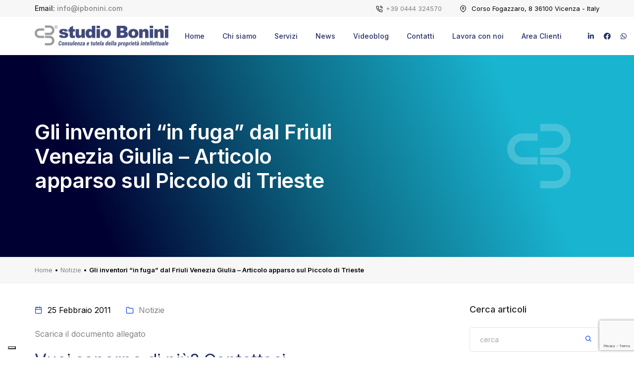

--- FILE ---
content_type: text/html; charset=UTF-8
request_url: https://www.ipbonini.com/gli-inventori-in-fuga-dal-friuli-venezia-giulia-articolo-apparso-sul-piccolo-di-trieste/
body_size: 62935
content:
<!doctype html>
<html lang="it-IT">
<head>
    <meta charset="UTF-8">
    <meta name="viewport" content="width=device-width, initial-scale=1">
    <link rel="profile" href="https://gmpg.org/xfn/11">
    <!-- style sheets and font icons  -->
    <link rel="stylesheet" type="text/css"
          href="https://www.ipbonini.com/wp-content/themes/bonini/css/font-icons.min.css">
    <link rel="stylesheet" type="text/css"
          href="https://www.ipbonini.com/wp-content/themes/bonini/css/theme-vendors.min.css">
    <link rel="stylesheet" type="text/css" href="https://www.ipbonini.com/wp-content/themes/bonini/css/style.css"/>
    <link rel="stylesheet" type="text/css" href="https://www.ipbonini.com/wp-content/themes/bonini/css/responsive.css"/>
	<meta name='robots' content='index, follow, max-image-preview:large, max-snippet:-1, max-video-preview:-1' />

	<!-- This site is optimized with the Yoast SEO plugin v24.3 - https://yoast.com/wordpress/plugins/seo/ -->
	<title>Gli inventori &quot;in fuga&quot; dal Friuli Venezia Giulia - Articolo apparso sul Piccolo di Trieste - Studio Bonini Vicenza</title>
	<link rel="canonical" href="https://www.ipbonini.com/gli-inventori-in-fuga-dal-friuli-venezia-giulia-articolo-apparso-sul-piccolo-di-trieste/" />
	<meta property="og:locale" content="it_IT" />
	<meta property="og:type" content="article" />
	<meta property="og:title" content="Gli inventori &quot;in fuga&quot; dal Friuli Venezia Giulia - Articolo apparso sul Piccolo di Trieste - Studio Bonini Vicenza" />
	<meta property="og:description" content="Scarica il documento allegato" />
	<meta property="og:url" content="https://www.ipbonini.com/gli-inventori-in-fuga-dal-friuli-venezia-giulia-articolo-apparso-sul-piccolo-di-trieste/" />
	<meta property="og:site_name" content="Studio Bonini Vicenza" />
	<meta property="article:publisher" content="https://www.facebook.com/StudioBonini/" />
	<meta property="article:published_time" content="2011-02-24T23:00:00+00:00" />
	<meta property="article:modified_time" content="2023-01-12T09:29:37+00:00" />
	<meta property="og:image" content="https://www.ipbonini.com/wp-content/uploads/2023/01/download-icon1-13.jpg" />
	<meta property="og:image:width" content="177" />
	<meta property="og:image:height" content="177" />
	<meta property="og:image:type" content="image/jpeg" />
	<meta name="author" content="nicola" />
	<meta name="twitter:card" content="summary_large_image" />
	<meta name="twitter:creator" content="@ipbonini" />
	<meta name="twitter:site" content="@ipbonini" />
	<meta name="twitter:label1" content="Scritto da" />
	<meta name="twitter:data1" content="nicola" />
	<meta name="twitter:label2" content="Tempo di lettura stimato" />
	<meta name="twitter:data2" content="1 minuto" />
	<script type="application/ld+json" class="yoast-schema-graph">{"@context":"https://schema.org","@graph":[{"@type":"Article","@id":"https://www.ipbonini.com/gli-inventori-in-fuga-dal-friuli-venezia-giulia-articolo-apparso-sul-piccolo-di-trieste/#article","isPartOf":{"@id":"https://www.ipbonini.com/gli-inventori-in-fuga-dal-friuli-venezia-giulia-articolo-apparso-sul-piccolo-di-trieste/"},"author":{"name":"nicola","@id":"https://www.ipbonini.com/#/schema/person/d7939d0d2652ac4300aa00845b8cdfb6"},"headline":"Gli inventori &#8220;in fuga&#8221; dal Friuli Venezia Giulia &#8211; Articolo apparso sul Piccolo di Trieste","datePublished":"2011-02-24T23:00:00+00:00","dateModified":"2023-01-12T09:29:37+00:00","mainEntityOfPage":{"@id":"https://www.ipbonini.com/gli-inventori-in-fuga-dal-friuli-venezia-giulia-articolo-apparso-sul-piccolo-di-trieste/"},"wordCount":19,"publisher":{"@id":"https://www.ipbonini.com/#organization"},"image":{"@id":"https://www.ipbonini.com/gli-inventori-in-fuga-dal-friuli-venezia-giulia-articolo-apparso-sul-piccolo-di-trieste/#primaryimage"},"thumbnailUrl":"https://www.ipbonini.com/wp-content/uploads/2023/01/download-icon1-13.jpg","articleSection":["Notizie"],"inLanguage":"it-IT"},{"@type":"WebPage","@id":"https://www.ipbonini.com/gli-inventori-in-fuga-dal-friuli-venezia-giulia-articolo-apparso-sul-piccolo-di-trieste/","url":"https://www.ipbonini.com/gli-inventori-in-fuga-dal-friuli-venezia-giulia-articolo-apparso-sul-piccolo-di-trieste/","name":"Gli inventori \"in fuga\" dal Friuli Venezia Giulia - Articolo apparso sul Piccolo di Trieste - Studio Bonini Vicenza","isPartOf":{"@id":"https://www.ipbonini.com/#website"},"primaryImageOfPage":{"@id":"https://www.ipbonini.com/gli-inventori-in-fuga-dal-friuli-venezia-giulia-articolo-apparso-sul-piccolo-di-trieste/#primaryimage"},"image":{"@id":"https://www.ipbonini.com/gli-inventori-in-fuga-dal-friuli-venezia-giulia-articolo-apparso-sul-piccolo-di-trieste/#primaryimage"},"thumbnailUrl":"https://www.ipbonini.com/wp-content/uploads/2023/01/download-icon1-13.jpg","datePublished":"2011-02-24T23:00:00+00:00","dateModified":"2023-01-12T09:29:37+00:00","breadcrumb":{"@id":"https://www.ipbonini.com/gli-inventori-in-fuga-dal-friuli-venezia-giulia-articolo-apparso-sul-piccolo-di-trieste/#breadcrumb"},"inLanguage":"it-IT","potentialAction":[{"@type":"ReadAction","target":["https://www.ipbonini.com/gli-inventori-in-fuga-dal-friuli-venezia-giulia-articolo-apparso-sul-piccolo-di-trieste/"]}]},{"@type":"ImageObject","inLanguage":"it-IT","@id":"https://www.ipbonini.com/gli-inventori-in-fuga-dal-friuli-venezia-giulia-articolo-apparso-sul-piccolo-di-trieste/#primaryimage","url":"https://www.ipbonini.com/wp-content/uploads/2023/01/download-icon1-13.jpg","contentUrl":"https://www.ipbonini.com/wp-content/uploads/2023/01/download-icon1-13.jpg","width":177,"height":177},{"@type":"BreadcrumbList","@id":"https://www.ipbonini.com/gli-inventori-in-fuga-dal-friuli-venezia-giulia-articolo-apparso-sul-piccolo-di-trieste/#breadcrumb","itemListElement":[{"@type":"ListItem","position":1,"name":"Home","item":"https://www.ipbonini.com/"},{"@type":"ListItem","position":2,"name":"Notizie","item":"https://www.ipbonini.com/categorie/notizie/"},{"@type":"ListItem","position":3,"name":"Gli inventori &#8220;in fuga&#8221; dal Friuli Venezia Giulia &#8211; Articolo apparso sul Piccolo di Trieste"}]},{"@type":"WebSite","@id":"https://www.ipbonini.com/#website","url":"https://www.ipbonini.com/","name":"Studio Bonini - Vicenza","description":"Consulenza e tutela della proprietà intellettuale","publisher":{"@id":"https://www.ipbonini.com/#organization"},"potentialAction":[{"@type":"SearchAction","target":{"@type":"EntryPoint","urlTemplate":"https://www.ipbonini.com/?s={search_term_string}"},"query-input":{"@type":"PropertyValueSpecification","valueRequired":true,"valueName":"search_term_string"}}],"inLanguage":"it-IT"},{"@type":"Organization","@id":"https://www.ipbonini.com/#organization","name":"Studio Bonini - Consulenza e tutela della proprietà intellettuale","url":"https://www.ipbonini.com/","logo":{"@type":"ImageObject","inLanguage":"it-IT","@id":"https://www.ipbonini.com/#/schema/logo/image/","url":"https://www.ipbonini.com/wp-content/uploads/2022/12/Logo_Bonini.png","contentUrl":"https://www.ipbonini.com/wp-content/uploads/2022/12/Logo_Bonini.png","width":1491,"height":239,"caption":"Studio Bonini - Consulenza e tutela della proprietà intellettuale"},"image":{"@id":"https://www.ipbonini.com/#/schema/logo/image/"},"sameAs":["https://www.facebook.com/StudioBonini/","https://x.com/ipbonini","https://linkedin.com/company/studiobonini/"]},{"@type":"Person","@id":"https://www.ipbonini.com/#/schema/person/d7939d0d2652ac4300aa00845b8cdfb6","name":"nicola","image":{"@type":"ImageObject","inLanguage":"it-IT","@id":"https://www.ipbonini.com/#/schema/person/image/","url":"https://secure.gravatar.com/avatar/d22f182875916155c6f64663113988d26dd6c93969dcc27d951af05a0bf7719e?s=96&d=mm&r=g","contentUrl":"https://secure.gravatar.com/avatar/d22f182875916155c6f64663113988d26dd6c93969dcc27d951af05a0bf7719e?s=96&d=mm&r=g","caption":"nicola"},"sameAs":["https://www.ipbonini.com"]}]}</script>
	<!-- / Yoast SEO plugin. -->


<link rel='dns-prefetch' href='//embeds.iubenda.com' />
<link rel='dns-prefetch' href='//cdn.iubenda.com' />
<link rel="alternate" type="application/rss+xml" title="Studio Bonini Vicenza &raquo; Feed" href="https://www.ipbonini.com/feed/" />
<link rel="alternate" type="application/rss+xml" title="Studio Bonini Vicenza &raquo; Feed dei commenti" href="https://www.ipbonini.com/comments/feed/" />
<link rel="alternate" title="oEmbed (JSON)" type="application/json+oembed" href="https://www.ipbonini.com/wp-json/oembed/1.0/embed?url=https%3A%2F%2Fwww.ipbonini.com%2Fgli-inventori-in-fuga-dal-friuli-venezia-giulia-articolo-apparso-sul-piccolo-di-trieste%2F" />
<link rel="alternate" title="oEmbed (XML)" type="text/xml+oembed" href="https://www.ipbonini.com/wp-json/oembed/1.0/embed?url=https%3A%2F%2Fwww.ipbonini.com%2Fgli-inventori-in-fuga-dal-friuli-venezia-giulia-articolo-apparso-sul-piccolo-di-trieste%2F&#038;format=xml" />
<style id='wp-img-auto-sizes-contain-inline-css'>
img:is([sizes=auto i],[sizes^="auto," i]){contain-intrinsic-size:3000px 1500px}
/*# sourceURL=wp-img-auto-sizes-contain-inline-css */
</style>
<style id='wp-emoji-styles-inline-css'>

	img.wp-smiley, img.emoji {
		display: inline !important;
		border: none !important;
		box-shadow: none !important;
		height: 1em !important;
		width: 1em !important;
		margin: 0 0.07em !important;
		vertical-align: -0.1em !important;
		background: none !important;
		padding: 0 !important;
	}
/*# sourceURL=wp-emoji-styles-inline-css */
</style>
<style id='wp-block-library-inline-css'>
:root{--wp-block-synced-color:#7a00df;--wp-block-synced-color--rgb:122,0,223;--wp-bound-block-color:var(--wp-block-synced-color);--wp-editor-canvas-background:#ddd;--wp-admin-theme-color:#007cba;--wp-admin-theme-color--rgb:0,124,186;--wp-admin-theme-color-darker-10:#006ba1;--wp-admin-theme-color-darker-10--rgb:0,107,160.5;--wp-admin-theme-color-darker-20:#005a87;--wp-admin-theme-color-darker-20--rgb:0,90,135;--wp-admin-border-width-focus:2px}@media (min-resolution:192dpi){:root{--wp-admin-border-width-focus:1.5px}}.wp-element-button{cursor:pointer}:root .has-very-light-gray-background-color{background-color:#eee}:root .has-very-dark-gray-background-color{background-color:#313131}:root .has-very-light-gray-color{color:#eee}:root .has-very-dark-gray-color{color:#313131}:root .has-vivid-green-cyan-to-vivid-cyan-blue-gradient-background{background:linear-gradient(135deg,#00d084,#0693e3)}:root .has-purple-crush-gradient-background{background:linear-gradient(135deg,#34e2e4,#4721fb 50%,#ab1dfe)}:root .has-hazy-dawn-gradient-background{background:linear-gradient(135deg,#faaca8,#dad0ec)}:root .has-subdued-olive-gradient-background{background:linear-gradient(135deg,#fafae1,#67a671)}:root .has-atomic-cream-gradient-background{background:linear-gradient(135deg,#fdd79a,#004a59)}:root .has-nightshade-gradient-background{background:linear-gradient(135deg,#330968,#31cdcf)}:root .has-midnight-gradient-background{background:linear-gradient(135deg,#020381,#2874fc)}:root{--wp--preset--font-size--normal:16px;--wp--preset--font-size--huge:42px}.has-regular-font-size{font-size:1em}.has-larger-font-size{font-size:2.625em}.has-normal-font-size{font-size:var(--wp--preset--font-size--normal)}.has-huge-font-size{font-size:var(--wp--preset--font-size--huge)}.has-text-align-center{text-align:center}.has-text-align-left{text-align:left}.has-text-align-right{text-align:right}.has-fit-text{white-space:nowrap!important}#end-resizable-editor-section{display:none}.aligncenter{clear:both}.items-justified-left{justify-content:flex-start}.items-justified-center{justify-content:center}.items-justified-right{justify-content:flex-end}.items-justified-space-between{justify-content:space-between}.screen-reader-text{border:0;clip-path:inset(50%);height:1px;margin:-1px;overflow:hidden;padding:0;position:absolute;width:1px;word-wrap:normal!important}.screen-reader-text:focus{background-color:#ddd;clip-path:none;color:#444;display:block;font-size:1em;height:auto;left:5px;line-height:normal;padding:15px 23px 14px;text-decoration:none;top:5px;width:auto;z-index:100000}html :where(.has-border-color){border-style:solid}html :where([style*=border-top-color]){border-top-style:solid}html :where([style*=border-right-color]){border-right-style:solid}html :where([style*=border-bottom-color]){border-bottom-style:solid}html :where([style*=border-left-color]){border-left-style:solid}html :where([style*=border-width]){border-style:solid}html :where([style*=border-top-width]){border-top-style:solid}html :where([style*=border-right-width]){border-right-style:solid}html :where([style*=border-bottom-width]){border-bottom-style:solid}html :where([style*=border-left-width]){border-left-style:solid}html :where(img[class*=wp-image-]){height:auto;max-width:100%}:where(figure){margin:0 0 1em}html :where(.is-position-sticky){--wp-admin--admin-bar--position-offset:var(--wp-admin--admin-bar--height,0px)}@media screen and (max-width:600px){html :where(.is-position-sticky){--wp-admin--admin-bar--position-offset:0px}}

/*# sourceURL=wp-block-library-inline-css */
</style><style id='global-styles-inline-css'>
:root{--wp--preset--aspect-ratio--square: 1;--wp--preset--aspect-ratio--4-3: 4/3;--wp--preset--aspect-ratio--3-4: 3/4;--wp--preset--aspect-ratio--3-2: 3/2;--wp--preset--aspect-ratio--2-3: 2/3;--wp--preset--aspect-ratio--16-9: 16/9;--wp--preset--aspect-ratio--9-16: 9/16;--wp--preset--color--black: #000000;--wp--preset--color--cyan-bluish-gray: #abb8c3;--wp--preset--color--white: #ffffff;--wp--preset--color--pale-pink: #f78da7;--wp--preset--color--vivid-red: #cf2e2e;--wp--preset--color--luminous-vivid-orange: #ff6900;--wp--preset--color--luminous-vivid-amber: #fcb900;--wp--preset--color--light-green-cyan: #7bdcb5;--wp--preset--color--vivid-green-cyan: #00d084;--wp--preset--color--pale-cyan-blue: #8ed1fc;--wp--preset--color--vivid-cyan-blue: #0693e3;--wp--preset--color--vivid-purple: #9b51e0;--wp--preset--gradient--vivid-cyan-blue-to-vivid-purple: linear-gradient(135deg,rgb(6,147,227) 0%,rgb(155,81,224) 100%);--wp--preset--gradient--light-green-cyan-to-vivid-green-cyan: linear-gradient(135deg,rgb(122,220,180) 0%,rgb(0,208,130) 100%);--wp--preset--gradient--luminous-vivid-amber-to-luminous-vivid-orange: linear-gradient(135deg,rgb(252,185,0) 0%,rgb(255,105,0) 100%);--wp--preset--gradient--luminous-vivid-orange-to-vivid-red: linear-gradient(135deg,rgb(255,105,0) 0%,rgb(207,46,46) 100%);--wp--preset--gradient--very-light-gray-to-cyan-bluish-gray: linear-gradient(135deg,rgb(238,238,238) 0%,rgb(169,184,195) 100%);--wp--preset--gradient--cool-to-warm-spectrum: linear-gradient(135deg,rgb(74,234,220) 0%,rgb(151,120,209) 20%,rgb(207,42,186) 40%,rgb(238,44,130) 60%,rgb(251,105,98) 80%,rgb(254,248,76) 100%);--wp--preset--gradient--blush-light-purple: linear-gradient(135deg,rgb(255,206,236) 0%,rgb(152,150,240) 100%);--wp--preset--gradient--blush-bordeaux: linear-gradient(135deg,rgb(254,205,165) 0%,rgb(254,45,45) 50%,rgb(107,0,62) 100%);--wp--preset--gradient--luminous-dusk: linear-gradient(135deg,rgb(255,203,112) 0%,rgb(199,81,192) 50%,rgb(65,88,208) 100%);--wp--preset--gradient--pale-ocean: linear-gradient(135deg,rgb(255,245,203) 0%,rgb(182,227,212) 50%,rgb(51,167,181) 100%);--wp--preset--gradient--electric-grass: linear-gradient(135deg,rgb(202,248,128) 0%,rgb(113,206,126) 100%);--wp--preset--gradient--midnight: linear-gradient(135deg,rgb(2,3,129) 0%,rgb(40,116,252) 100%);--wp--preset--font-size--small: 13px;--wp--preset--font-size--medium: 20px;--wp--preset--font-size--large: 36px;--wp--preset--font-size--x-large: 42px;--wp--preset--spacing--20: 0.44rem;--wp--preset--spacing--30: 0.67rem;--wp--preset--spacing--40: 1rem;--wp--preset--spacing--50: 1.5rem;--wp--preset--spacing--60: 2.25rem;--wp--preset--spacing--70: 3.38rem;--wp--preset--spacing--80: 5.06rem;--wp--preset--shadow--natural: 6px 6px 9px rgba(0, 0, 0, 0.2);--wp--preset--shadow--deep: 12px 12px 50px rgba(0, 0, 0, 0.4);--wp--preset--shadow--sharp: 6px 6px 0px rgba(0, 0, 0, 0.2);--wp--preset--shadow--outlined: 6px 6px 0px -3px rgb(255, 255, 255), 6px 6px rgb(0, 0, 0);--wp--preset--shadow--crisp: 6px 6px 0px rgb(0, 0, 0);}:where(.is-layout-flex){gap: 0.5em;}:where(.is-layout-grid){gap: 0.5em;}body .is-layout-flex{display: flex;}.is-layout-flex{flex-wrap: wrap;align-items: center;}.is-layout-flex > :is(*, div){margin: 0;}body .is-layout-grid{display: grid;}.is-layout-grid > :is(*, div){margin: 0;}:where(.wp-block-columns.is-layout-flex){gap: 2em;}:where(.wp-block-columns.is-layout-grid){gap: 2em;}:where(.wp-block-post-template.is-layout-flex){gap: 1.25em;}:where(.wp-block-post-template.is-layout-grid){gap: 1.25em;}.has-black-color{color: var(--wp--preset--color--black) !important;}.has-cyan-bluish-gray-color{color: var(--wp--preset--color--cyan-bluish-gray) !important;}.has-white-color{color: var(--wp--preset--color--white) !important;}.has-pale-pink-color{color: var(--wp--preset--color--pale-pink) !important;}.has-vivid-red-color{color: var(--wp--preset--color--vivid-red) !important;}.has-luminous-vivid-orange-color{color: var(--wp--preset--color--luminous-vivid-orange) !important;}.has-luminous-vivid-amber-color{color: var(--wp--preset--color--luminous-vivid-amber) !important;}.has-light-green-cyan-color{color: var(--wp--preset--color--light-green-cyan) !important;}.has-vivid-green-cyan-color{color: var(--wp--preset--color--vivid-green-cyan) !important;}.has-pale-cyan-blue-color{color: var(--wp--preset--color--pale-cyan-blue) !important;}.has-vivid-cyan-blue-color{color: var(--wp--preset--color--vivid-cyan-blue) !important;}.has-vivid-purple-color{color: var(--wp--preset--color--vivid-purple) !important;}.has-black-background-color{background-color: var(--wp--preset--color--black) !important;}.has-cyan-bluish-gray-background-color{background-color: var(--wp--preset--color--cyan-bluish-gray) !important;}.has-white-background-color{background-color: var(--wp--preset--color--white) !important;}.has-pale-pink-background-color{background-color: var(--wp--preset--color--pale-pink) !important;}.has-vivid-red-background-color{background-color: var(--wp--preset--color--vivid-red) !important;}.has-luminous-vivid-orange-background-color{background-color: var(--wp--preset--color--luminous-vivid-orange) !important;}.has-luminous-vivid-amber-background-color{background-color: var(--wp--preset--color--luminous-vivid-amber) !important;}.has-light-green-cyan-background-color{background-color: var(--wp--preset--color--light-green-cyan) !important;}.has-vivid-green-cyan-background-color{background-color: var(--wp--preset--color--vivid-green-cyan) !important;}.has-pale-cyan-blue-background-color{background-color: var(--wp--preset--color--pale-cyan-blue) !important;}.has-vivid-cyan-blue-background-color{background-color: var(--wp--preset--color--vivid-cyan-blue) !important;}.has-vivid-purple-background-color{background-color: var(--wp--preset--color--vivid-purple) !important;}.has-black-border-color{border-color: var(--wp--preset--color--black) !important;}.has-cyan-bluish-gray-border-color{border-color: var(--wp--preset--color--cyan-bluish-gray) !important;}.has-white-border-color{border-color: var(--wp--preset--color--white) !important;}.has-pale-pink-border-color{border-color: var(--wp--preset--color--pale-pink) !important;}.has-vivid-red-border-color{border-color: var(--wp--preset--color--vivid-red) !important;}.has-luminous-vivid-orange-border-color{border-color: var(--wp--preset--color--luminous-vivid-orange) !important;}.has-luminous-vivid-amber-border-color{border-color: var(--wp--preset--color--luminous-vivid-amber) !important;}.has-light-green-cyan-border-color{border-color: var(--wp--preset--color--light-green-cyan) !important;}.has-vivid-green-cyan-border-color{border-color: var(--wp--preset--color--vivid-green-cyan) !important;}.has-pale-cyan-blue-border-color{border-color: var(--wp--preset--color--pale-cyan-blue) !important;}.has-vivid-cyan-blue-border-color{border-color: var(--wp--preset--color--vivid-cyan-blue) !important;}.has-vivid-purple-border-color{border-color: var(--wp--preset--color--vivid-purple) !important;}.has-vivid-cyan-blue-to-vivid-purple-gradient-background{background: var(--wp--preset--gradient--vivid-cyan-blue-to-vivid-purple) !important;}.has-light-green-cyan-to-vivid-green-cyan-gradient-background{background: var(--wp--preset--gradient--light-green-cyan-to-vivid-green-cyan) !important;}.has-luminous-vivid-amber-to-luminous-vivid-orange-gradient-background{background: var(--wp--preset--gradient--luminous-vivid-amber-to-luminous-vivid-orange) !important;}.has-luminous-vivid-orange-to-vivid-red-gradient-background{background: var(--wp--preset--gradient--luminous-vivid-orange-to-vivid-red) !important;}.has-very-light-gray-to-cyan-bluish-gray-gradient-background{background: var(--wp--preset--gradient--very-light-gray-to-cyan-bluish-gray) !important;}.has-cool-to-warm-spectrum-gradient-background{background: var(--wp--preset--gradient--cool-to-warm-spectrum) !important;}.has-blush-light-purple-gradient-background{background: var(--wp--preset--gradient--blush-light-purple) !important;}.has-blush-bordeaux-gradient-background{background: var(--wp--preset--gradient--blush-bordeaux) !important;}.has-luminous-dusk-gradient-background{background: var(--wp--preset--gradient--luminous-dusk) !important;}.has-pale-ocean-gradient-background{background: var(--wp--preset--gradient--pale-ocean) !important;}.has-electric-grass-gradient-background{background: var(--wp--preset--gradient--electric-grass) !important;}.has-midnight-gradient-background{background: var(--wp--preset--gradient--midnight) !important;}.has-small-font-size{font-size: var(--wp--preset--font-size--small) !important;}.has-medium-font-size{font-size: var(--wp--preset--font-size--medium) !important;}.has-large-font-size{font-size: var(--wp--preset--font-size--large) !important;}.has-x-large-font-size{font-size: var(--wp--preset--font-size--x-large) !important;}
/*# sourceURL=global-styles-inline-css */
</style>

<style id='classic-theme-styles-inline-css'>
/*! This file is auto-generated */
.wp-block-button__link{color:#fff;background-color:#32373c;border-radius:9999px;box-shadow:none;text-decoration:none;padding:calc(.667em + 2px) calc(1.333em + 2px);font-size:1.125em}.wp-block-file__button{background:#32373c;color:#fff;text-decoration:none}
/*# sourceURL=/wp-includes/css/classic-themes.min.css */
</style>
<link rel='stylesheet' id='contact-form-7-css' href='https://www.ipbonini.com/wp-content/plugins/contact-form-7/includes/css/styles.css?ver=6.0.3' media='all' />
<script  type="text/javascript" class=" _iub_cs_skip" src="https://embeds.iubenda.com/widgets/55edbda8-8350-4e15-9cb1-8a868f0e3f1a.js?ver=3.12.4" id="iubenda-head-scripts-0-js"></script>
<script src="https://www.ipbonini.com/wp-includes/js/jquery/jquery.min.js?ver=3.7.1" id="jquery-core-js"></script>
<script src="https://www.ipbonini.com/wp-includes/js/jquery/jquery-migrate.min.js?ver=3.4.1" id="jquery-migrate-js"></script>
<link rel="https://api.w.org/" href="https://www.ipbonini.com/wp-json/" /><link rel="alternate" title="JSON" type="application/json" href="https://www.ipbonini.com/wp-json/wp/v2/posts/2012" /><link rel="EditURI" type="application/rsd+xml" title="RSD" href="https://www.ipbonini.com/xmlrpc.php?rsd" />
<meta name="generator" content="WordPress 6.9" />
<link rel='shortlink' href='https://www.ipbonini.com/?p=2012' />
<!-- Google Tag Manager -->
<script>(function(w,d,s,l,i){w[l]=w[l]||[];w[l].push({'gtm.start':
new Date().getTime(),event:'gtm.js'});var f=d.getElementsByTagName(s)[0],
j=d.createElement(s),dl=l!='dataLayer'?'&l='+l:'';j.async=true;j.src=
'https://www.googletagmanager.com/gtm.js?id='+i+dl;f.parentNode.insertBefore(j,f);
})(window,document,'script','dataLayer','GTM-WFPJKJQT');</script>
<!-- End Google Tag Manager --><link rel="icon" href="https://www.ipbonini.com/wp-content/uploads/2023/01/favicon-150x150.png" sizes="32x32" />
<link rel="icon" href="https://www.ipbonini.com/wp-content/uploads/2023/01/favicon.png" sizes="192x192" />
<link rel="apple-touch-icon" href="https://www.ipbonini.com/wp-content/uploads/2023/01/favicon.png" />
<meta name="msapplication-TileImage" content="https://www.ipbonini.com/wp-content/uploads/2023/01/favicon.png" />
		<style id="wp-custom-css">
			.wow {
   visibility: hidden;
}		</style>
				

	<!-- Meta Pixel Code -->
<script>
!function(f,b,e,v,n,t,s)
{if(f.fbq)return;n=f.fbq=function(){n.callMethod?
n.callMethod.apply(n,arguments):n.queue.push(arguments)};
if(!f._fbq)f._fbq=n;n.push=n;n.loaded=!0;n.version='2.0';
n.queue=[];t=b.createElement(e);t.async=!0;
t.src=v;s=b.getElementsByTagName(e)[0];
s.parentNode.insertBefore(t,s)}(window, document,'script',
'https://connect.facebook.net/en_US/fbevents.js');
fbq('init', '819961089937923');
fbq('track', 'PageView');
</script>
<noscript><img height="1" width="1" style="display:none"
src=https://www.facebook.com/tr?id=819961089937923&ev=PageView&noscript=1
/></noscript>
<!-- End Meta Pixel Code -->


    <!-- Global site tag (gtag.js) - Google Analytics -->
    <script async src="https://www.googletagmanager.com/gtag/js?id=UA-131180372-1"></script>
    <script>
      window.dataLayer = window.dataLayer || [];

      function gtag() {
        dataLayer.push(arguments);
      }

      gtag('js', new Date());

      gtag('config', 'UA-131180372-1');
    </script>

<!-- Google tag (gtag.js) -->
<script async src="https://www.googletagmanager.com/gtag/js?id=G-LB53CZ629C"></script>
<script>
  window.dataLayer = window.dataLayer || [];
  function gtag(){dataLayer.push(arguments);}
  gtag('js', new Date());

  gtag('config', 'G-LB53CZ629C');
</script>

<!-- Google Tag Manager -->
<script>(function(w,d,s,l,i){w[l]=w[l]||[];w[l].push({'gtm.start':
new Date().getTime(),event:'gtm.js'});var f=d.getElementsByTagName(s)[0],
j=d.createElement(s),dl=l!='dataLayer'?'&l='+l:'';j.async=true;j.src=
'https://www.googletagmanager.com/gtm.js?id='+i+dl;f.parentNode.insertBefore(j,f);
})(window,document,'script','dataLayer','GTM-WFPJKJQT');</script>
<!-- End Google Tag Manager -->

</head>

<body class="wp-singular post-template-default single single-post postid-2012 single-format-standard wp-theme-bonini">
<!-- Google Tag Manager (noscript) -->
<noscript><iframe src="https://www.googletagmanager.com/ns.html?id=GTM-WFPJKJQT"
height="0" width="0" style="display:none;visibility:hidden"></iframe></noscript>
<!-- End Google Tag Manager (noscript) -->
<!-- Google Tag Manager (noscript) -->
<noscript><iframe src="https://www.googletagmanager.com/ns.html?id=GTM-WFPJKJQT"
height="0" width="0" style="display:none;visibility:hidden"></iframe></noscript>
<!-- End Google Tag Manager (noscript) -->
<body data-mobile-nav-style="classic">
<!-- start header -->
<header class="header-with-topbar">
    <div class="top-bar bg-light-gray d-none d-md-inline-block padding-35px-lr md-no-padding-lr">
        <div class="container nav-header-container">
            <div class="d-flex flex-wrap align-items-center">
                <div class="col-12 text-center text-sm-start col-sm-auto me-auto ps-lg-0">
                    <p class="text-medium m-0"><span class="font-weight-500 text-extra-dark-gray">Email: <a
                                    href="mailto:info@ipbonini.com">info@ipbonini.com</a></span>
                    </p>
                </div>
                <div class="col-auto d-none d-sm-block text-end px-lg-0 font-size-0">
                    <div class="top-bar-contact">
                                <span class="top-bar-contact-list border-none md-no-padding-right">
                                    <i class="feather icon-feather-phone-call icon-extra-small text-extra-dark-gray"></i><a
                                            href="tel:+390444324570">+39 0444 324570</a>
                                </span>
                        <span class="top-bar-contact-list d-none d-lg-inline-block border-none pe-0">
                                    <i class="feather icon-feather-map-pin icon-extra-small text-extra-dark-gray"></i>
                                    Corso Fogazzaro, 8 36100 Vicenza - Italy
                                </span>
                    </div>
                </div>
            </div>
        </div>
    </div>
    <nav class="navbar navbar-expand-lg top-space navbar-light bg-white header-light fixed-top navbar-boxed header-reverse-scroll">
        <div class="container nav-header-container">
            <div class="col-6 col-lg-3 me-auto ps-lg-0">
                <a class="navbar-brand" href="https://www.ipbonini.com">
                    <img src="https://www.ipbonini.com/wp-content/themes/bonini/img/Logo_Bonini.png"
                         data-at2x="https://www.ipbonini.com/wp-content/themes/bonini/img/Logo_Bonini.png"
                         class="default-logo"
                         alt="Logo studio Bonini - Consulenza e tutela della proprietà intellettuale">
                    <img src="https://www.ipbonini.com/wp-content/themes/bonini/img/Logo_Bonini.png"
                         data-at2x="https://www.ipbonini.com/wp-content/themes/bonini/img/Logo_Bonini.png"
                         class="alt-logo" alt="Logo studio Bonini - Consulenza e tutela della proprietà intellettuale">
                    <img src="https://www.ipbonini.com/wp-content/themes/bonini/img/Logo_Bonini.png"
                         data-at2x="https://www.ipbonini.com/wp-content/themes/bonini/img/Logo_Bonini.png"
                         class="mobile-logo"
                         alt="Logo studio Bonini - Consulenza e tutela della proprietà intellettuale">
                </a>
            </div>
            <div class="col-auto menu-order px-lg-0">
                <button class="navbar-toggler float-end" type="button" data-bs-toggle="collapse"
                        data-bs-target="#navbarNav" aria-controls="navbarNav" aria-label="Toggle navigation">
                    <span class="navbar-toggler-line"></span>
                    <span class="navbar-toggler-line"></span>
                    <span class="navbar-toggler-line"></span>
                    <span class="navbar-toggler-line"></span>
                </button>
                <div class="collapse navbar-collapse justify-content-center" id="navbarNav">
					
                    <ul id="menu-main-menu-ita" class="navbar-nav alt-font "><li  id="menu-item-302" class="menu-item menu-item-type-post_type menu-item-object-page menu-item-home nav-item nav-item-302"><a href="https://www.ipbonini.com/" class="nav-link ">Home</a></li>
<li  id="menu-item-301" class="menu-item menu-item-type-post_type menu-item-object-page nav-item nav-item-301"><a href="https://www.ipbonini.com/chi-siamo/" class="nav-link ">Chi siamo</a></li>
<li  id="menu-item-303" class="dropdown simple-dropdown menu-item menu-item-type-custom menu-item-object-custom menu-item-has-children dropdown nav-item nav-item-303"><a href="#" class="nav-link " data-bs-toggle="dropdown" aria-haspopup="true" aria-expanded="false">Servizi</a>
<ul class="dropdown-menu  depth_0">
	<li  id="menu-item-308" class="dropdown menu-item menu-item-type-post_type menu-item-object-service nav-item nav-item-308"><a href="https://www.ipbonini.com/tutela-e-deposito-brevetto/" class=" ">Brevetti</a></li>
	<li  id="menu-item-309" class="dropdown menu-item menu-item-type-post_type menu-item-object-service nav-item nav-item-309"><a href="https://www.ipbonini.com/tutela-e-registrazione-marchi/" class=" ">Registrazione marchi</a></li>
	<li  id="menu-item-307" class="dropdown menu-item menu-item-type-post_type menu-item-object-service nav-item nav-item-307"><a href="https://www.ipbonini.com/tutela-diritto-dautore-e-copyright/" class=" ">Diritto d’autore e Copyright</a></li>
	<li  id="menu-item-306" class="dropdown menu-item menu-item-type-post_type menu-item-object-service nav-item nav-item-306"><a href="https://www.ipbonini.com/protezione-modello-e-design/" class=" ">Protezione Modello e Design</a></li>
	<li  id="menu-item-304" class="dropdown menu-item menu-item-type-post_type menu-item-object-service nav-item nav-item-304"><a href="https://www.ipbonini.com/assistenza-legale-e-licensing/" class=" ">Assistenza legale e licensing</a></li>
	<li  id="menu-item-305" class="dropdown menu-item menu-item-type-post_type menu-item-object-service nav-item nav-item-305"><a href="https://www.ipbonini.com/bandi-e-agevolazioni-finanziarie/" class=" ">Bandi e agevolazioni finanziarie</a></li>
</ul>
</li>
<li  id="menu-item-2687" class="menu-item menu-item-type-post_type menu-item-object-page nav-item nav-item-2687"><a href="https://www.ipbonini.com/news/" class="nav-link ">News</a></li>
<li  id="menu-item-5996" class="menu-item menu-item-type-post_type menu-item-object-page nav-item nav-item-5996"><a href="https://www.ipbonini.com/videoblog/" class="nav-link ">Videoblog</a></li>
<li  id="menu-item-300" class="menu-item menu-item-type-post_type menu-item-object-page nav-item nav-item-300"><a href="https://www.ipbonini.com/contatti/" class="nav-link ">Contatti</a></li>
<li  id="menu-item-12602" class="menu-item menu-item-type-post_type menu-item-object-page nav-item nav-item-12602"><a href="https://www.ipbonini.com/lavora-con-noi/" class="nav-link ">Lavora con noi</a></li>
<li  id="menu-item-4134" class="menu-item menu-item-type-custom menu-item-object-custom nav-item nav-item-4134"><a href="http://www.studiobonini.cloud/db/" class="nav-link ">Area Clienti</a></li>
</ul>
                                    </div>
            </div>
            <div class="col-auto text-end pe-0 font-size-0">
                <div class="header-social-icon d-none d-sm-inline-block">
                    <a href="https://www.linkedin.com/company/studiobonini" target="_blank" rel="noopener"><i
                                class="fab fa-linkedin-in"></i></a>
                   <!-- <a href="https://twitter.com/ipbonini/" target="_blank" rel="noopener"><i
                                class="fab fa-twitter"></i></a> -->
                    <a href="https://www.facebook.com/StudioBonini/" target="_blank" rel="noopener"><i
                                class="fab fa-facebook"></i></a>
					<a href="tel:+39 3279766299" target="_blank" rel="noopener"><i
                                class="fab fa-whatsapp"></i></a>
                </div>
                <div class="header-language dropdown d-lg-inline-block">
                    <a href="javascript:void(0);"><i class="feather icon-feather-globe"></i></a>
                    <ul class="dropdown-menu alt-font">

						
                            <li class="text-uppercase"><a class="active"
                                                          href="https://www.ipbonini.com/gli-inventori-in-fuga-dal-friuli-venezia-giulia-articolo-apparso-sul-piccolo-di-trieste/"
                                                          title="Italiano">
                                <span class="icon-country">
                                    <img src="https://www.ipbonini.com/wp-content/plugins/polylang/flags/it.png"
                                         alt=""></span><strong>it</strong></a></li>

							
                            <li class="text-uppercase"><a class=""
                                                          href="https://www.ipbonini.com/en/"
                                                          title="English">
                                <span class="icon-country">
                                    <img src="https://www.ipbonini.com/wp-content/plugins/polylang/flags/gb.png"
                                         alt=""></span><strong>en</strong></a></li>

							
                    </ul>
                </div>
            </div>
        </div>
    </nav>
</header>
<!-- end header -->
<!-- start page title -->
<section class="bg-bonini-gradient wow animate__fadeIn position-relative">
    <div class="container">
        <div class="row align-items-center">
            <div class="col-12 col-lg-7 col-md-10 position-relative page-title-large text-start">
                <h1 class="alt-font text-white font-weight-600 no-margin">Gli inventori &#8220;in fuga&#8221; dal Friuli Venezia Giulia &#8211; Articolo apparso sul Piccolo di Trieste</h1>
            </div>
        </div>
    </div>
    <img width="179" height="183"
         style="position: absolute; transform: translateY(-50%); top: 50%; right: 10%; width: 10%;"
         src="https://www.ipbonini.com/wp-content/themes/bonini/img/bonini_icon.png" alt="Bonini Logo icon">
</section>
<!-- end page title -->

<!-- start breadcrumb section -->
<section class="wow animate__fadeIn padding-15px-tb border-bottom border-color-extra-light-gray bg-light-gray">
    <div class="container">
        <div class="row align-items-center justify-content-center">
            <div class="col-12">
                <div class="breadcrumb justify-content-center justify-content-lg-start alt-font text-small no-margin-bottom">
                    <!-- start breadcrumb -->
					<ul><span><span><a href="https://www.ipbonini.com/">Home</a></span> • <span><a href="https://www.ipbonini.com/categorie/notizie/">Notizie</a></span> • <span class="breadcrumb_last" aria-current="page"><strong>Gli inventori &#8220;in fuga&#8221; dal Friuli Venezia Giulia &#8211; Articolo apparso sul Piccolo di Trieste</strong></span></span></ul>                    <!-- end breadcrumb -->
                </div>
            </div>
        </div>
    </div>
</section>
<!-- end breadcrumb section -->

    <main>

		
            <section class="blog-right-side-bar py-5">
                <div class="container">
                    <div class="row justify-content-center">
                        <div class="col-12 col-lg-8 right-sidebar md-margin-60px-bottom sm-margin-40px-bottom">
                            <div class="row">
                                <div class="col-12 blog-details-text last-paragraph-no-margin">

									

<article id="post-2012" class="post-2012 post type-post status-publish format-standard has-post-thumbnail hentry category-notizie">
    <ul class="list-unstyled margin-2-rem-bottom">
        <li class="d-inline-block align-middle margin-25px-right"><i
                    class="feather icon-feather-calendar text-fast-blue margin-10px-right"></i>25 Febbraio 2011        </li>
        <li class="d-inline-block align-middle margin-25px-right"><i
                    class="feather icon-feather-folder text-fast-blue margin-10px-right"></i><a
                    href="/categorie/notizie">Notizie</a>
        </li>
		    </ul>
	<p><a class="esterno" href="https://www.ipbonini.com/wp-content/uploads/2013/02/inventori-in-fuga.pdf" target="_blank" rel="noopener">Scarica il documento allegato</a></p>
</article>

									
									<div class="my-4">
										<h3 class='mb-4'>Vuoi saperne di più? Contattaci</h3>
<div class="wpcf7 no-js" id="wpcf7-f12-p2012-o1" lang="it-IT" dir="ltr" data-wpcf7-id="12">
<div class="screen-reader-response"><p role="status" aria-live="polite" aria-atomic="true"></p> <ul></ul></div>
<form action="/gli-inventori-in-fuga-dal-friuli-venezia-giulia-articolo-apparso-sul-piccolo-di-trieste/#wpcf7-f12-p2012-o1" method="post" class="wpcf7-form init" aria-label="Modulo di contatto" novalidate="novalidate" data-status="init">
<div style="display: none;">
<input type="hidden" name="_wpcf7" value="12" />
<input type="hidden" name="_wpcf7_version" value="6.0.3" />
<input type="hidden" name="_wpcf7_locale" value="it_IT" />
<input type="hidden" name="_wpcf7_unit_tag" value="wpcf7-f12-p2012-o1" />
<input type="hidden" name="_wpcf7_container_post" value="2012" />
<input type="hidden" name="_wpcf7_posted_data_hash" value="" />
<input type="hidden" name="_wpcf7_recaptcha_response" value="" />
</div>
<div id="form-cta" class="row row-cols-1 row-cols-md-2">
	<div class="col margin-2-rem- sm-margin-25px-bottom">
		<p><span class="wpcf7-form-control-wrap" data-name="name-form"><input size="40" maxlength="400" class="wpcf7-form-control wpcf7-text wpcf7-validates-as-required medium-input bg-white" aria-required="true" aria-invalid="false" placeholder="Nome e cognome" value="" type="text" name="name-form" /></span><span class="wpcf7-form-control-wrap" data-name="company"><input size="40" maxlength="400" class="wpcf7-form-control wpcf7-text wpcf7-validates-as-required margin-25px-top medium-input bg-white" autocomplete="name" aria-required="true" aria-invalid="false" placeholder="Azienda" value="" type="text" name="company" /></span><span class="wpcf7-form-control-wrap" data-name="email"><input size="40" maxlength="400" class="wpcf7-form-control wpcf7-email wpcf7-validates-as-required wpcf7-text wpcf7-validates-as-email medium-input bg-white margin-25px-top" autocomplete="email" aria-required="true" aria-invalid="false" placeholder="Email" value="" type="email" name="email" /></span><span class="wpcf7-form-control-wrap" data-name="tel"><input size="40" maxlength="400" class="wpcf7-form-control wpcf7-tel wpcf7-validates-as-required wpcf7-text wpcf7-validates-as-tel medium-input bg-white margin-25px-top mb-0" aria-required="true" aria-invalid="false" placeholder="Telefono" value="" type="tel" name="tel" /></span>
		</p>
	</div>
	<div class="col margin-2-rem-bottom sm-margin-20px-bottom">
		<p><span class="wpcf7-form-control-wrap" data-name="your-message"><textarea cols="40" rows="10" maxlength="2000" class="wpcf7-form-control wpcf7-textarea wpcf7-validates-as-required medium-textarea bg-white h-200px" aria-required="true" aria-invalid="false" placeholder="Messaggio" name="your-message"></textarea></span>
		</p>
	</div>
	<div class="col margin-2-rem-bottom sm-margin-20px-bottom">
		<p><label for="terms_condition" class="text-small d-inline-block align-top w-85 md-w-90 xs-w-85"><span class="wpcf7-form-control-wrap" data-name="acceptance-911"><span class="wpcf7-form-control wpcf7-acceptance"><span class="wpcf7-list-item"><label><input type="checkbox" name="acceptance-911" value="1" class="terms-condition d-inline-block align-top w-auto mb-0 margin-5px-top margin-10px-right" aria-invalid="false" /><span class="wpcf7-list-item-label">Accetto i termini dell'informativa sulla privacy e autorizzo il trattamento dei miei dati personali ai sensi del GDPR (Regolamento UE 2016/679).</span></label></span></span></span></label>
		</p>
	</div>
	<div class="col margin-2-rem-bottom sm-margin-20px-bottom">
		<p><input class="wpcf7-form-control wpcf7-submit has-spinner btn btn-medium mb-0 bg-extra-dark-gray text-white" type="submit" value="Invia" />
		</p>
	</div>
</div><div class="wpcf7-response-output" aria-hidden="true"></div>
</form>
</div>
										
										
									</div>

                                </div>
								                            </div>
                        </div>
                        
<aside class="col-12 col-xl-3 offset-xl-1 col-lg-4 col-md-7 blog-sidebar lg-padding-4-rem-left md-padding-15px-left">
    <div class="d-inline-block w-100 margin-5-rem-bottom">
        <span class="alt-font font-weight-500 text-large text-extra-dark-gray d-block margin-25px-bottom">Cerca articoli</span>
        <form id="search-form" role="search" method="get" action="/">
            <div class="position-relative">
                <input class="search-input medium-input border-color-medium-gray border-radius-4px mb-0"
                       placeholder="cerca" name="s" value="" type="text"
                       autocomplete="off"/>
                <button type="submit"
                        class="bg-transparent btn text-fast-blue position-absolute right-5px top-8px text-medium md-top-8px sm-top-10px search-button">
                    <i class="feather icon-feather-search ms-0"></i>
                </button>
            </div>
        </form>
    </div>
    <div class="margin-5-rem-bottom xs-margin-35px-bottom wow animate__fadeIn">
        <span class="alt-font font-weight-500 text-large text-extra-dark-gray d-block margin-35px-bottom">Categorie</span>
        <ul class="list-style-07 list-unstyled">
						                <li>
                    <a href="/categorie/assistenza-legale">Assistenza Legale</a><span
                            class="item-qty">7</span></li>
			                <li>
                    <a href="/categorie/bandi-e-agevolazioni">Bandi e agevolazioni</a><span
                            class="item-qty">13</span></li>
			                <li>
                    <a href="/categorie/brevetti">Brevetti</a><span
                            class="item-qty">193</span></li>
			                <li>
                    <a href="/categorie/copyright">Copyright</a><span
                            class="item-qty">51</span></li>
			                <li>
                    <a href="/categorie/design">Design</a><span
                            class="item-qty">66</span></li>
			                <li>
                    <a href="/categorie/licenze">Licenze</a><span
                            class="item-qty">18</span></li>
			                <li>
                    <a href="/categorie/marchi">Marchi</a><span
                            class="item-qty">155</span></li>
			                <li>
                    <a href="/categorie/notizie">Notizie</a><span
                            class="item-qty">119</span></li>
			                <li>
                    <a href="/categorie/proprieta-industriale">Proprietà industriale</a><span
                            class="item-qty">47</span></li>
			                <li>
                    <a href="/categorie/proprieta-intellettuale">Proprietà Intellettuale</a><span
                            class="item-qty">49</span></li>
			
        </ul>
    </div>
</aside>
                    </div><!-- .entry-content -->
                </div>
            </section>

		

    </main><!-- #main -->


<!-- start footer -->
<footer class="text-white bg-footer-gradient">
    <div class="footer-top padding-six-tb lg-padding-eight-tb md-padding-50px-tb">
        <div class="container">
            <div class="row">
                <!-- start footer column -->
                <div class="col-12 col-lg-4 col-sm-6 order-sm-1 order-lg-0 md-margin-40px-bottom xs-margin-25px-bottom">
                    <a href="https://www.ipbonini.com" class="footer-logo margin-25px-bottom d-inline-block"><img width="297" height="41" loading="lazy" class="img-fluid"
                                src="https://www.ipbonini.com/wp-content/themes/bonini/img/logo_bonini_bianco.png"
                                alt="Logo Studio Bonini Vicenza"></a>
                    <p>Da sempre cresciamo assieme alle nostre imprese guardando il futuro</p>
                </div>
                <!-- end footer column -->
                <!-- start footer column -->
                <div class="col-12 col-lg-2 col-sm-5 order-sm-2 order-lg-0 md-margin-40px-bottom xs-margin-25px-bottom">
                    <span class="alt-font font-weight-600 d-block text-white margin-20px-bottom xs-margin-10px-bottom">Mappa del sito</span>
                    <ul><li id="menu-item-3381" class="text-medium menu-item menu-item-type-post_type menu-item-object-page menu-item-home menu-item-3381"><a href="https://www.ipbonini.com/">Home</a></li>
<li id="menu-item-3383" class="text-medium menu-item menu-item-type-post_type menu-item-object-page menu-item-3383"><a href="https://www.ipbonini.com/chi-siamo/">Chi siamo</a></li>
<li id="menu-item-3382" class="text-medium menu-item menu-item-type-post_type menu-item-object-page menu-item-3382"><a href="https://www.ipbonini.com/contatti/">Contatti</a></li>
<li id="menu-item-3384" class="text-medium menu-item menu-item-type-post_type menu-item-object-page menu-item-3384"><a href="https://www.ipbonini.com/news/">News</a></li>
<li id="menu-item-5997" class="menu-item menu-item-type-post_type menu-item-object-page menu-item-5997"><a href="https://www.ipbonini.com/videoblog/">Videoblog</a></li>
<li id="menu-item-3415" class="text-medium menu-item menu-item-type-post_type menu-item-object-page menu-item-3415"><a href="https://www.ipbonini.com/lavora-con-noi/">Lavora con noi</a></li>
</ul>                </div>
                <!-- end footer column -->
                <!-- start footer column -->
                <div class="col-12 col-lg-2 col-sm-5 offset-lg-0 order-sm-4 order-lg-0 xs-margin-25px-bottom">
                    <span class="alt-font font-weight-600 d-block text-white margin-20px-bottom xs-margin-10px-bottom">I servizi</span>
					<ul><li id="menu-item-3374" class="text-medium menu-item menu-item-type-post_type menu-item-object-service menu-item-3374"><a href="https://www.ipbonini.com/tutela-e-deposito-brevetto/">Tutela e Deposito brevetto</a></li>
<li id="menu-item-3373" class="text-medium menu-item menu-item-type-post_type menu-item-object-service menu-item-3373"><a href="https://www.ipbonini.com/tutela-e-registrazione-marchi/">Tutela e Registrazione Marchio</a></li>
<li id="menu-item-3372" class="text-medium menu-item menu-item-type-post_type menu-item-object-service menu-item-3372"><a href="https://www.ipbonini.com/protezione-modello-e-design/">Protezione Modello e Design</a></li>
<li id="menu-item-3371" class="text-medium menu-item menu-item-type-post_type menu-item-object-service menu-item-3371"><a href="https://www.ipbonini.com/tutela-diritto-dautore-e-copyright/">Tutela Diritto d’autore e Copyright</a></li>
<li id="menu-item-3370" class="text-medium menu-item menu-item-type-post_type menu-item-object-service menu-item-3370"><a href="https://www.ipbonini.com/assistenza-legale-e-licensing/">Assistenza legale e licensing</a></li>
<li id="menu-item-3369" class="text-medium menu-item menu-item-type-post_type menu-item-object-service menu-item-3369"><a href="https://www.ipbonini.com/bandi-e-agevolazioni-finanziarie/">Bandi e agevolazioni finanziarie</a></li>
</ul>
                </div>
                <!-- end footer column -->
                <!-- start footer column -->
                <div class="col-12 col-xl-3 offset-xl-1 col-lg-4 col-sm-6 order-sm-3 order-lg-0 last-paragraph-no-margin">
                    <span class="alt-font font-weight-600 d-block text-white margin-20px-bottom xs-margin-10px-bottom">Privacy</span>
                    <ul>
                        <li><a href="/privacy-policy/" rel="nofollow" class="text-medium" title="Privacy Policy">Privacy Policy</a></li>
                        <li><a href="/cookie-policy/" rel="nofollow" class="text-medium" title="Cookie Policy">Cookie Policy</a></li>
						<li><a href="/termini-e-condizioni/" rel="nofollow" class="text-medium" title="Termini e condizioni">Termini e condizioni</a></li>
                    </ul>
                </div>
                <!-- end footer column -->
            </div>
        </div>
    </div>
    <div class="footer-bottom padding-40px-tb border-top border-color-white-transparent">
                <div class="container">
                    <div class="row align-items-center">
                        <div class="col-12 col-md-3 text-center text-md-start sm-margin-20px-bottom">
                             <p class="mt-4">&copy; Copyright 2023 <a rel="nofollow" href="https://www.ipbonini.com"
                                                                 class="text-decoration-line-bottom text-white font-weight-600">Studio
                                Bonini</a></p>
                        </div>
                        <div class="col-12 col-md-6 text-center last-paragraph-no-margin sm-margin-20px-bottom">
                           <p class="text-extra-small">Design by <a href="https://meneghinieassociati.it" title="Meneghini&Associati" rel="nofollow noopener">Meneghini&Associati</a>
                        </p>
                        </div>
                        <div class="col-12 col-md-3 text-center text-md-end">
                            <div class="social-icon-style-12">
                                <ul class="extra-small-icon light">
                                    <li><a class="text-white linkedin" title="Linkedin account" href="https://www.linkedin.com/company/studiobonini/" target="_blank" rel="noopener"><i
                                            class="fab fa-linkedin-in"></i></a></li>
                                    <!--<li><a class="text-white twitter" title="Twitter account" href="https://twitter.com/ipbonini/" target="_blank" rel="noopener"><i
                                            class="fab fa-twitter"></i></a></li>-->
                                    <li><a class="text-white facebook" title="Facebook account" href="https://www.facebook.com/StudioBonini/" target="_blank" rel="noopener"><i
                                            class="fab fa-facebook"></i></a></li>
									<li><a href="tel:+39 3279766299" target="_blank" rel="noopener"><i class="fab fa-whatsapp"></i></a></li>
                                </ul>
                            </div>
                        </div>
                    </div>
                </div>
            </div>
</footer>
<!-- end footer -->
</div><!-- #page -->
<script type="text/javascript" src="https://www.ipbonini.com/wp-content/themes/bonini/js/theme-vendors.min.js"></script>
<script type="text/javascript" src="https://www.ipbonini.com/wp-content/themes/bonini/js/main.js"></script>

<script type="speculationrules">
{"prefetch":[{"source":"document","where":{"and":[{"href_matches":"/*"},{"not":{"href_matches":["/wp-*.php","/wp-admin/*","/wp-content/uploads/*","/wp-content/*","/wp-content/plugins/*","/wp-content/themes/bonini/*","/*\\?(.+)"]}},{"not":{"selector_matches":"a[rel~=\"nofollow\"]"}},{"not":{"selector_matches":".no-prefetch, .no-prefetch a"}}]},"eagerness":"conservative"}]}
</script>
<script>
(function() {
				var expirationDate = new Date();
				expirationDate.setTime( expirationDate.getTime() + 31536000 * 1000 );
				document.cookie = "pll_language=it; expires=" + expirationDate.toUTCString() + "; path=/; secure; SameSite=Lax";
			}());

</script>
<script src="https://www.ipbonini.com/wp-includes/js/dist/hooks.min.js?ver=dd5603f07f9220ed27f1" id="wp-hooks-js"></script>
<script src="https://www.ipbonini.com/wp-includes/js/dist/i18n.min.js?ver=c26c3dc7bed366793375" id="wp-i18n-js"></script>
<script id="wp-i18n-js-after">
wp.i18n.setLocaleData( { 'text direction\u0004ltr': [ 'ltr' ] } );
//# sourceURL=wp-i18n-js-after
</script>
<script src="https://www.ipbonini.com/wp-content/plugins/contact-form-7/includes/swv/js/index.js?ver=6.0.3" id="swv-js"></script>
<script id="contact-form-7-js-translations">
( function( domain, translations ) {
	var localeData = translations.locale_data[ domain ] || translations.locale_data.messages;
	localeData[""].domain = domain;
	wp.i18n.setLocaleData( localeData, domain );
} )( "contact-form-7", {"translation-revision-date":"2024-11-03 08:32:11+0000","generator":"GlotPress\/4.0.1","domain":"messages","locale_data":{"messages":{"":{"domain":"messages","plural-forms":"nplurals=2; plural=n != 1;","lang":"it"},"This contact form is placed in the wrong place.":["Questo modulo di contatto \u00e8 posizionato nel posto sbagliato."],"Error:":["Errore:"]}},"comment":{"reference":"includes\/js\/index.js"}} );
//# sourceURL=contact-form-7-js-translations
</script>
<script id="contact-form-7-js-before">
var wpcf7 = {
    "api": {
        "root": "https:\/\/www.ipbonini.com\/wp-json\/",
        "namespace": "contact-form-7\/v1"
    },
    "cached": 1
};
//# sourceURL=contact-form-7-js-before
</script>
<script src="https://www.ipbonini.com/wp-content/plugins/contact-form-7/includes/js/index.js?ver=6.0.3" id="contact-form-7-js"></script>
<script id="iubenda-forms-js-extra">
var iubFormParams = {"wpcf7":{"3436":{"form":{"map":{"subject":{"email":"email","full_name":"name-form"},"preferences":{"Privacy acceptance":"acceptance-911"}}},"consent":{"legal_notices":[{"identifier":"privacy_policy"},{"identifier":"cookie_policy"}]}},"3414":{"form":{"map":{"subject":{"email":"email","full_name":"name-form"},"preferences":{"Privacy acceptance":"acceptance-911"}}},"consent":{"legal_notices":[{"identifier":"privacy_policy"},{"identifier":"cookie_policy"}]}},"3410":{"form":{"map":{"subject":{"email":"email","full_name":"name-form"},"preferences":{"Privacy acceptance":"acceptance-911"}}},"consent":{"legal_notices":[{"identifier":"privacy_policy"},{"identifier":"cookie_policy"}]}},"12":{"form":{"map":{"subject":{"email":"email","full_name":"name-form"},"preferences":{"Privacy acceptance":"acceptance-911"}}},"consent":{"legal_notices":[{"identifier":"privacy_policy"},{"identifier":"cookie_policy"}]}}}};
//# sourceURL=iubenda-forms-js-extra
</script>
<script src="https://www.ipbonini.com/wp-content/plugins/iubenda-cookie-law-solution/assets/js/frontend.js?ver=3.12.4" id="iubenda-forms-js"></script>
<script src="https://www.google.com/recaptcha/api.js?render=6LePuB4kAAAAALpivIsHl-EzFHKkoZk7aIrzkfaa&amp;ver=3.0" id="google-recaptcha-js"></script>
<script src="https://www.ipbonini.com/wp-includes/js/dist/vendor/wp-polyfill.min.js?ver=3.15.0" id="wp-polyfill-js"></script>
<script id="wpcf7-recaptcha-js-before">
var wpcf7_recaptcha = {
    "sitekey": "6LePuB4kAAAAALpivIsHl-EzFHKkoZk7aIrzkfaa",
    "actions": {
        "homepage": "homepage",
        "contactform": "contactform"
    }
};
//# sourceURL=wpcf7-recaptcha-js-before
</script>
<script src="https://www.ipbonini.com/wp-content/plugins/contact-form-7/modules/recaptcha/index.js?ver=6.0.3" id="wpcf7-recaptcha-js"></script>
<script src="//cdn.iubenda.com/cons/iubenda_cons.js?ver=3.12.4" id="iubenda-cons-cdn-js"></script>
<script id="iubenda-cons-js-extra">
var iubConsParams = {"api_key":"FY4RryyA3EU5QrZR0n1A38fEpHpiwsSj","log_level":"error","logger":"console","send_from_local_storage_at_load":"true"};
//# sourceURL=iubenda-cons-js-extra
</script>
<script src="https://www.ipbonini.com/wp-content/plugins/iubenda-cookie-law-solution/assets/js/cons.js?ver=3.12.4" id="iubenda-cons-js"></script>
<script id="wp-emoji-settings" type="application/json">
{"baseUrl":"https://s.w.org/images/core/emoji/17.0.2/72x72/","ext":".png","svgUrl":"https://s.w.org/images/core/emoji/17.0.2/svg/","svgExt":".svg","source":{"concatemoji":"https://www.ipbonini.com/wp-includes/js/wp-emoji-release.min.js?ver=6.9"}}
</script>
<script type="module">
/*! This file is auto-generated */
const a=JSON.parse(document.getElementById("wp-emoji-settings").textContent),o=(window._wpemojiSettings=a,"wpEmojiSettingsSupports"),s=["flag","emoji"];function i(e){try{var t={supportTests:e,timestamp:(new Date).valueOf()};sessionStorage.setItem(o,JSON.stringify(t))}catch(e){}}function c(e,t,n){e.clearRect(0,0,e.canvas.width,e.canvas.height),e.fillText(t,0,0);t=new Uint32Array(e.getImageData(0,0,e.canvas.width,e.canvas.height).data);e.clearRect(0,0,e.canvas.width,e.canvas.height),e.fillText(n,0,0);const a=new Uint32Array(e.getImageData(0,0,e.canvas.width,e.canvas.height).data);return t.every((e,t)=>e===a[t])}function p(e,t){e.clearRect(0,0,e.canvas.width,e.canvas.height),e.fillText(t,0,0);var n=e.getImageData(16,16,1,1);for(let e=0;e<n.data.length;e++)if(0!==n.data[e])return!1;return!0}function u(e,t,n,a){switch(t){case"flag":return n(e,"\ud83c\udff3\ufe0f\u200d\u26a7\ufe0f","\ud83c\udff3\ufe0f\u200b\u26a7\ufe0f")?!1:!n(e,"\ud83c\udde8\ud83c\uddf6","\ud83c\udde8\u200b\ud83c\uddf6")&&!n(e,"\ud83c\udff4\udb40\udc67\udb40\udc62\udb40\udc65\udb40\udc6e\udb40\udc67\udb40\udc7f","\ud83c\udff4\u200b\udb40\udc67\u200b\udb40\udc62\u200b\udb40\udc65\u200b\udb40\udc6e\u200b\udb40\udc67\u200b\udb40\udc7f");case"emoji":return!a(e,"\ud83e\u1fac8")}return!1}function f(e,t,n,a){let r;const o=(r="undefined"!=typeof WorkerGlobalScope&&self instanceof WorkerGlobalScope?new OffscreenCanvas(300,150):document.createElement("canvas")).getContext("2d",{willReadFrequently:!0}),s=(o.textBaseline="top",o.font="600 32px Arial",{});return e.forEach(e=>{s[e]=t(o,e,n,a)}),s}function r(e){var t=document.createElement("script");t.src=e,t.defer=!0,document.head.appendChild(t)}a.supports={everything:!0,everythingExceptFlag:!0},new Promise(t=>{let n=function(){try{var e=JSON.parse(sessionStorage.getItem(o));if("object"==typeof e&&"number"==typeof e.timestamp&&(new Date).valueOf()<e.timestamp+604800&&"object"==typeof e.supportTests)return e.supportTests}catch(e){}return null}();if(!n){if("undefined"!=typeof Worker&&"undefined"!=typeof OffscreenCanvas&&"undefined"!=typeof URL&&URL.createObjectURL&&"undefined"!=typeof Blob)try{var e="postMessage("+f.toString()+"("+[JSON.stringify(s),u.toString(),c.toString(),p.toString()].join(",")+"));",a=new Blob([e],{type:"text/javascript"});const r=new Worker(URL.createObjectURL(a),{name:"wpTestEmojiSupports"});return void(r.onmessage=e=>{i(n=e.data),r.terminate(),t(n)})}catch(e){}i(n=f(s,u,c,p))}t(n)}).then(e=>{for(const n in e)a.supports[n]=e[n],a.supports.everything=a.supports.everything&&a.supports[n],"flag"!==n&&(a.supports.everythingExceptFlag=a.supports.everythingExceptFlag&&a.supports[n]);var t;a.supports.everythingExceptFlag=a.supports.everythingExceptFlag&&!a.supports.flag,a.supports.everything||((t=a.source||{}).concatemoji?r(t.concatemoji):t.wpemoji&&t.twemoji&&(r(t.twemoji),r(t.wpemoji)))});
//# sourceURL=https://www.ipbonini.com/wp-includes/js/wp-emoji-loader.min.js
</script>

<script>
  document.addEventListener('wpcf7mailsent', function (event) {

    let baseUrl = "https://ipbonini.com/";

    // Mappa delle ID di pagina, categorie, etichette e percorsi di ringraziamento
    const servicesMap = {
      65: {category: 'Brevetti', label: 'Label brevetti', thankYouPath: 'thank-you-brevetti'},
      67: {category: 'Marchi', label: 'Label marchi', thankYouPath: 'thank-you-marchi'},
      69: {category: 'Design', label: 'Label Design', thankYouPath: 'thank-you-design'},
      71: {category: 'Copyright', label: 'Label Copyright', thankYouPath: 'thank-you-copyright'},
      73: {category: 'Licensing', label: 'Label Licensing', thankYouPath: 'thank-you-licensing'},
      75: {category: 'Bandi', label: 'Label Bandi', thankYouPath: 'thank-you-bandi'},
      270: {category: 'Contatti', label: 'Label Contatti', thankYouPath: 'thank-you-contatti'},
      };

    // Ottieni l'ID della pagina corrente dal server
    const pageId = 2012;

    // Controlla se l'ID della pagina corrente esiste nella mappa
    if (servicesMap.hasOwnProperty(pageId)) {
      const serviceDetails = servicesMap[pageId];
     

      // Invia l'evento a Google Analytics
      gtag('event', 'wpcf7_submission', {
        'event_category': serviceDetails.category,
        'event_label': serviceDetails.label
      });

      // Reindirizza alla pagina di ringraziamento appropriata
      window.location.href = baseUrl + serviceDetails.thankYouPath + '/';
    }

  }, false);
</script>


</body>
</html>


--- FILE ---
content_type: text/html; charset=utf-8
request_url: https://www.google.com/recaptcha/api2/anchor?ar=1&k=6LePuB4kAAAAALpivIsHl-EzFHKkoZk7aIrzkfaa&co=aHR0cHM6Ly93d3cuaXBib25pbmkuY29tOjQ0Mw..&hl=en&v=N67nZn4AqZkNcbeMu4prBgzg&size=invisible&anchor-ms=20000&execute-ms=30000&cb=wawadwa6u3se
body_size: 48795
content:
<!DOCTYPE HTML><html dir="ltr" lang="en"><head><meta http-equiv="Content-Type" content="text/html; charset=UTF-8">
<meta http-equiv="X-UA-Compatible" content="IE=edge">
<title>reCAPTCHA</title>
<style type="text/css">
/* cyrillic-ext */
@font-face {
  font-family: 'Roboto';
  font-style: normal;
  font-weight: 400;
  font-stretch: 100%;
  src: url(//fonts.gstatic.com/s/roboto/v48/KFO7CnqEu92Fr1ME7kSn66aGLdTylUAMa3GUBHMdazTgWw.woff2) format('woff2');
  unicode-range: U+0460-052F, U+1C80-1C8A, U+20B4, U+2DE0-2DFF, U+A640-A69F, U+FE2E-FE2F;
}
/* cyrillic */
@font-face {
  font-family: 'Roboto';
  font-style: normal;
  font-weight: 400;
  font-stretch: 100%;
  src: url(//fonts.gstatic.com/s/roboto/v48/KFO7CnqEu92Fr1ME7kSn66aGLdTylUAMa3iUBHMdazTgWw.woff2) format('woff2');
  unicode-range: U+0301, U+0400-045F, U+0490-0491, U+04B0-04B1, U+2116;
}
/* greek-ext */
@font-face {
  font-family: 'Roboto';
  font-style: normal;
  font-weight: 400;
  font-stretch: 100%;
  src: url(//fonts.gstatic.com/s/roboto/v48/KFO7CnqEu92Fr1ME7kSn66aGLdTylUAMa3CUBHMdazTgWw.woff2) format('woff2');
  unicode-range: U+1F00-1FFF;
}
/* greek */
@font-face {
  font-family: 'Roboto';
  font-style: normal;
  font-weight: 400;
  font-stretch: 100%;
  src: url(//fonts.gstatic.com/s/roboto/v48/KFO7CnqEu92Fr1ME7kSn66aGLdTylUAMa3-UBHMdazTgWw.woff2) format('woff2');
  unicode-range: U+0370-0377, U+037A-037F, U+0384-038A, U+038C, U+038E-03A1, U+03A3-03FF;
}
/* math */
@font-face {
  font-family: 'Roboto';
  font-style: normal;
  font-weight: 400;
  font-stretch: 100%;
  src: url(//fonts.gstatic.com/s/roboto/v48/KFO7CnqEu92Fr1ME7kSn66aGLdTylUAMawCUBHMdazTgWw.woff2) format('woff2');
  unicode-range: U+0302-0303, U+0305, U+0307-0308, U+0310, U+0312, U+0315, U+031A, U+0326-0327, U+032C, U+032F-0330, U+0332-0333, U+0338, U+033A, U+0346, U+034D, U+0391-03A1, U+03A3-03A9, U+03B1-03C9, U+03D1, U+03D5-03D6, U+03F0-03F1, U+03F4-03F5, U+2016-2017, U+2034-2038, U+203C, U+2040, U+2043, U+2047, U+2050, U+2057, U+205F, U+2070-2071, U+2074-208E, U+2090-209C, U+20D0-20DC, U+20E1, U+20E5-20EF, U+2100-2112, U+2114-2115, U+2117-2121, U+2123-214F, U+2190, U+2192, U+2194-21AE, U+21B0-21E5, U+21F1-21F2, U+21F4-2211, U+2213-2214, U+2216-22FF, U+2308-230B, U+2310, U+2319, U+231C-2321, U+2336-237A, U+237C, U+2395, U+239B-23B7, U+23D0, U+23DC-23E1, U+2474-2475, U+25AF, U+25B3, U+25B7, U+25BD, U+25C1, U+25CA, U+25CC, U+25FB, U+266D-266F, U+27C0-27FF, U+2900-2AFF, U+2B0E-2B11, U+2B30-2B4C, U+2BFE, U+3030, U+FF5B, U+FF5D, U+1D400-1D7FF, U+1EE00-1EEFF;
}
/* symbols */
@font-face {
  font-family: 'Roboto';
  font-style: normal;
  font-weight: 400;
  font-stretch: 100%;
  src: url(//fonts.gstatic.com/s/roboto/v48/KFO7CnqEu92Fr1ME7kSn66aGLdTylUAMaxKUBHMdazTgWw.woff2) format('woff2');
  unicode-range: U+0001-000C, U+000E-001F, U+007F-009F, U+20DD-20E0, U+20E2-20E4, U+2150-218F, U+2190, U+2192, U+2194-2199, U+21AF, U+21E6-21F0, U+21F3, U+2218-2219, U+2299, U+22C4-22C6, U+2300-243F, U+2440-244A, U+2460-24FF, U+25A0-27BF, U+2800-28FF, U+2921-2922, U+2981, U+29BF, U+29EB, U+2B00-2BFF, U+4DC0-4DFF, U+FFF9-FFFB, U+10140-1018E, U+10190-1019C, U+101A0, U+101D0-101FD, U+102E0-102FB, U+10E60-10E7E, U+1D2C0-1D2D3, U+1D2E0-1D37F, U+1F000-1F0FF, U+1F100-1F1AD, U+1F1E6-1F1FF, U+1F30D-1F30F, U+1F315, U+1F31C, U+1F31E, U+1F320-1F32C, U+1F336, U+1F378, U+1F37D, U+1F382, U+1F393-1F39F, U+1F3A7-1F3A8, U+1F3AC-1F3AF, U+1F3C2, U+1F3C4-1F3C6, U+1F3CA-1F3CE, U+1F3D4-1F3E0, U+1F3ED, U+1F3F1-1F3F3, U+1F3F5-1F3F7, U+1F408, U+1F415, U+1F41F, U+1F426, U+1F43F, U+1F441-1F442, U+1F444, U+1F446-1F449, U+1F44C-1F44E, U+1F453, U+1F46A, U+1F47D, U+1F4A3, U+1F4B0, U+1F4B3, U+1F4B9, U+1F4BB, U+1F4BF, U+1F4C8-1F4CB, U+1F4D6, U+1F4DA, U+1F4DF, U+1F4E3-1F4E6, U+1F4EA-1F4ED, U+1F4F7, U+1F4F9-1F4FB, U+1F4FD-1F4FE, U+1F503, U+1F507-1F50B, U+1F50D, U+1F512-1F513, U+1F53E-1F54A, U+1F54F-1F5FA, U+1F610, U+1F650-1F67F, U+1F687, U+1F68D, U+1F691, U+1F694, U+1F698, U+1F6AD, U+1F6B2, U+1F6B9-1F6BA, U+1F6BC, U+1F6C6-1F6CF, U+1F6D3-1F6D7, U+1F6E0-1F6EA, U+1F6F0-1F6F3, U+1F6F7-1F6FC, U+1F700-1F7FF, U+1F800-1F80B, U+1F810-1F847, U+1F850-1F859, U+1F860-1F887, U+1F890-1F8AD, U+1F8B0-1F8BB, U+1F8C0-1F8C1, U+1F900-1F90B, U+1F93B, U+1F946, U+1F984, U+1F996, U+1F9E9, U+1FA00-1FA6F, U+1FA70-1FA7C, U+1FA80-1FA89, U+1FA8F-1FAC6, U+1FACE-1FADC, U+1FADF-1FAE9, U+1FAF0-1FAF8, U+1FB00-1FBFF;
}
/* vietnamese */
@font-face {
  font-family: 'Roboto';
  font-style: normal;
  font-weight: 400;
  font-stretch: 100%;
  src: url(//fonts.gstatic.com/s/roboto/v48/KFO7CnqEu92Fr1ME7kSn66aGLdTylUAMa3OUBHMdazTgWw.woff2) format('woff2');
  unicode-range: U+0102-0103, U+0110-0111, U+0128-0129, U+0168-0169, U+01A0-01A1, U+01AF-01B0, U+0300-0301, U+0303-0304, U+0308-0309, U+0323, U+0329, U+1EA0-1EF9, U+20AB;
}
/* latin-ext */
@font-face {
  font-family: 'Roboto';
  font-style: normal;
  font-weight: 400;
  font-stretch: 100%;
  src: url(//fonts.gstatic.com/s/roboto/v48/KFO7CnqEu92Fr1ME7kSn66aGLdTylUAMa3KUBHMdazTgWw.woff2) format('woff2');
  unicode-range: U+0100-02BA, U+02BD-02C5, U+02C7-02CC, U+02CE-02D7, U+02DD-02FF, U+0304, U+0308, U+0329, U+1D00-1DBF, U+1E00-1E9F, U+1EF2-1EFF, U+2020, U+20A0-20AB, U+20AD-20C0, U+2113, U+2C60-2C7F, U+A720-A7FF;
}
/* latin */
@font-face {
  font-family: 'Roboto';
  font-style: normal;
  font-weight: 400;
  font-stretch: 100%;
  src: url(//fonts.gstatic.com/s/roboto/v48/KFO7CnqEu92Fr1ME7kSn66aGLdTylUAMa3yUBHMdazQ.woff2) format('woff2');
  unicode-range: U+0000-00FF, U+0131, U+0152-0153, U+02BB-02BC, U+02C6, U+02DA, U+02DC, U+0304, U+0308, U+0329, U+2000-206F, U+20AC, U+2122, U+2191, U+2193, U+2212, U+2215, U+FEFF, U+FFFD;
}
/* cyrillic-ext */
@font-face {
  font-family: 'Roboto';
  font-style: normal;
  font-weight: 500;
  font-stretch: 100%;
  src: url(//fonts.gstatic.com/s/roboto/v48/KFO7CnqEu92Fr1ME7kSn66aGLdTylUAMa3GUBHMdazTgWw.woff2) format('woff2');
  unicode-range: U+0460-052F, U+1C80-1C8A, U+20B4, U+2DE0-2DFF, U+A640-A69F, U+FE2E-FE2F;
}
/* cyrillic */
@font-face {
  font-family: 'Roboto';
  font-style: normal;
  font-weight: 500;
  font-stretch: 100%;
  src: url(//fonts.gstatic.com/s/roboto/v48/KFO7CnqEu92Fr1ME7kSn66aGLdTylUAMa3iUBHMdazTgWw.woff2) format('woff2');
  unicode-range: U+0301, U+0400-045F, U+0490-0491, U+04B0-04B1, U+2116;
}
/* greek-ext */
@font-face {
  font-family: 'Roboto';
  font-style: normal;
  font-weight: 500;
  font-stretch: 100%;
  src: url(//fonts.gstatic.com/s/roboto/v48/KFO7CnqEu92Fr1ME7kSn66aGLdTylUAMa3CUBHMdazTgWw.woff2) format('woff2');
  unicode-range: U+1F00-1FFF;
}
/* greek */
@font-face {
  font-family: 'Roboto';
  font-style: normal;
  font-weight: 500;
  font-stretch: 100%;
  src: url(//fonts.gstatic.com/s/roboto/v48/KFO7CnqEu92Fr1ME7kSn66aGLdTylUAMa3-UBHMdazTgWw.woff2) format('woff2');
  unicode-range: U+0370-0377, U+037A-037F, U+0384-038A, U+038C, U+038E-03A1, U+03A3-03FF;
}
/* math */
@font-face {
  font-family: 'Roboto';
  font-style: normal;
  font-weight: 500;
  font-stretch: 100%;
  src: url(//fonts.gstatic.com/s/roboto/v48/KFO7CnqEu92Fr1ME7kSn66aGLdTylUAMawCUBHMdazTgWw.woff2) format('woff2');
  unicode-range: U+0302-0303, U+0305, U+0307-0308, U+0310, U+0312, U+0315, U+031A, U+0326-0327, U+032C, U+032F-0330, U+0332-0333, U+0338, U+033A, U+0346, U+034D, U+0391-03A1, U+03A3-03A9, U+03B1-03C9, U+03D1, U+03D5-03D6, U+03F0-03F1, U+03F4-03F5, U+2016-2017, U+2034-2038, U+203C, U+2040, U+2043, U+2047, U+2050, U+2057, U+205F, U+2070-2071, U+2074-208E, U+2090-209C, U+20D0-20DC, U+20E1, U+20E5-20EF, U+2100-2112, U+2114-2115, U+2117-2121, U+2123-214F, U+2190, U+2192, U+2194-21AE, U+21B0-21E5, U+21F1-21F2, U+21F4-2211, U+2213-2214, U+2216-22FF, U+2308-230B, U+2310, U+2319, U+231C-2321, U+2336-237A, U+237C, U+2395, U+239B-23B7, U+23D0, U+23DC-23E1, U+2474-2475, U+25AF, U+25B3, U+25B7, U+25BD, U+25C1, U+25CA, U+25CC, U+25FB, U+266D-266F, U+27C0-27FF, U+2900-2AFF, U+2B0E-2B11, U+2B30-2B4C, U+2BFE, U+3030, U+FF5B, U+FF5D, U+1D400-1D7FF, U+1EE00-1EEFF;
}
/* symbols */
@font-face {
  font-family: 'Roboto';
  font-style: normal;
  font-weight: 500;
  font-stretch: 100%;
  src: url(//fonts.gstatic.com/s/roboto/v48/KFO7CnqEu92Fr1ME7kSn66aGLdTylUAMaxKUBHMdazTgWw.woff2) format('woff2');
  unicode-range: U+0001-000C, U+000E-001F, U+007F-009F, U+20DD-20E0, U+20E2-20E4, U+2150-218F, U+2190, U+2192, U+2194-2199, U+21AF, U+21E6-21F0, U+21F3, U+2218-2219, U+2299, U+22C4-22C6, U+2300-243F, U+2440-244A, U+2460-24FF, U+25A0-27BF, U+2800-28FF, U+2921-2922, U+2981, U+29BF, U+29EB, U+2B00-2BFF, U+4DC0-4DFF, U+FFF9-FFFB, U+10140-1018E, U+10190-1019C, U+101A0, U+101D0-101FD, U+102E0-102FB, U+10E60-10E7E, U+1D2C0-1D2D3, U+1D2E0-1D37F, U+1F000-1F0FF, U+1F100-1F1AD, U+1F1E6-1F1FF, U+1F30D-1F30F, U+1F315, U+1F31C, U+1F31E, U+1F320-1F32C, U+1F336, U+1F378, U+1F37D, U+1F382, U+1F393-1F39F, U+1F3A7-1F3A8, U+1F3AC-1F3AF, U+1F3C2, U+1F3C4-1F3C6, U+1F3CA-1F3CE, U+1F3D4-1F3E0, U+1F3ED, U+1F3F1-1F3F3, U+1F3F5-1F3F7, U+1F408, U+1F415, U+1F41F, U+1F426, U+1F43F, U+1F441-1F442, U+1F444, U+1F446-1F449, U+1F44C-1F44E, U+1F453, U+1F46A, U+1F47D, U+1F4A3, U+1F4B0, U+1F4B3, U+1F4B9, U+1F4BB, U+1F4BF, U+1F4C8-1F4CB, U+1F4D6, U+1F4DA, U+1F4DF, U+1F4E3-1F4E6, U+1F4EA-1F4ED, U+1F4F7, U+1F4F9-1F4FB, U+1F4FD-1F4FE, U+1F503, U+1F507-1F50B, U+1F50D, U+1F512-1F513, U+1F53E-1F54A, U+1F54F-1F5FA, U+1F610, U+1F650-1F67F, U+1F687, U+1F68D, U+1F691, U+1F694, U+1F698, U+1F6AD, U+1F6B2, U+1F6B9-1F6BA, U+1F6BC, U+1F6C6-1F6CF, U+1F6D3-1F6D7, U+1F6E0-1F6EA, U+1F6F0-1F6F3, U+1F6F7-1F6FC, U+1F700-1F7FF, U+1F800-1F80B, U+1F810-1F847, U+1F850-1F859, U+1F860-1F887, U+1F890-1F8AD, U+1F8B0-1F8BB, U+1F8C0-1F8C1, U+1F900-1F90B, U+1F93B, U+1F946, U+1F984, U+1F996, U+1F9E9, U+1FA00-1FA6F, U+1FA70-1FA7C, U+1FA80-1FA89, U+1FA8F-1FAC6, U+1FACE-1FADC, U+1FADF-1FAE9, U+1FAF0-1FAF8, U+1FB00-1FBFF;
}
/* vietnamese */
@font-face {
  font-family: 'Roboto';
  font-style: normal;
  font-weight: 500;
  font-stretch: 100%;
  src: url(//fonts.gstatic.com/s/roboto/v48/KFO7CnqEu92Fr1ME7kSn66aGLdTylUAMa3OUBHMdazTgWw.woff2) format('woff2');
  unicode-range: U+0102-0103, U+0110-0111, U+0128-0129, U+0168-0169, U+01A0-01A1, U+01AF-01B0, U+0300-0301, U+0303-0304, U+0308-0309, U+0323, U+0329, U+1EA0-1EF9, U+20AB;
}
/* latin-ext */
@font-face {
  font-family: 'Roboto';
  font-style: normal;
  font-weight: 500;
  font-stretch: 100%;
  src: url(//fonts.gstatic.com/s/roboto/v48/KFO7CnqEu92Fr1ME7kSn66aGLdTylUAMa3KUBHMdazTgWw.woff2) format('woff2');
  unicode-range: U+0100-02BA, U+02BD-02C5, U+02C7-02CC, U+02CE-02D7, U+02DD-02FF, U+0304, U+0308, U+0329, U+1D00-1DBF, U+1E00-1E9F, U+1EF2-1EFF, U+2020, U+20A0-20AB, U+20AD-20C0, U+2113, U+2C60-2C7F, U+A720-A7FF;
}
/* latin */
@font-face {
  font-family: 'Roboto';
  font-style: normal;
  font-weight: 500;
  font-stretch: 100%;
  src: url(//fonts.gstatic.com/s/roboto/v48/KFO7CnqEu92Fr1ME7kSn66aGLdTylUAMa3yUBHMdazQ.woff2) format('woff2');
  unicode-range: U+0000-00FF, U+0131, U+0152-0153, U+02BB-02BC, U+02C6, U+02DA, U+02DC, U+0304, U+0308, U+0329, U+2000-206F, U+20AC, U+2122, U+2191, U+2193, U+2212, U+2215, U+FEFF, U+FFFD;
}
/* cyrillic-ext */
@font-face {
  font-family: 'Roboto';
  font-style: normal;
  font-weight: 900;
  font-stretch: 100%;
  src: url(//fonts.gstatic.com/s/roboto/v48/KFO7CnqEu92Fr1ME7kSn66aGLdTylUAMa3GUBHMdazTgWw.woff2) format('woff2');
  unicode-range: U+0460-052F, U+1C80-1C8A, U+20B4, U+2DE0-2DFF, U+A640-A69F, U+FE2E-FE2F;
}
/* cyrillic */
@font-face {
  font-family: 'Roboto';
  font-style: normal;
  font-weight: 900;
  font-stretch: 100%;
  src: url(//fonts.gstatic.com/s/roboto/v48/KFO7CnqEu92Fr1ME7kSn66aGLdTylUAMa3iUBHMdazTgWw.woff2) format('woff2');
  unicode-range: U+0301, U+0400-045F, U+0490-0491, U+04B0-04B1, U+2116;
}
/* greek-ext */
@font-face {
  font-family: 'Roboto';
  font-style: normal;
  font-weight: 900;
  font-stretch: 100%;
  src: url(//fonts.gstatic.com/s/roboto/v48/KFO7CnqEu92Fr1ME7kSn66aGLdTylUAMa3CUBHMdazTgWw.woff2) format('woff2');
  unicode-range: U+1F00-1FFF;
}
/* greek */
@font-face {
  font-family: 'Roboto';
  font-style: normal;
  font-weight: 900;
  font-stretch: 100%;
  src: url(//fonts.gstatic.com/s/roboto/v48/KFO7CnqEu92Fr1ME7kSn66aGLdTylUAMa3-UBHMdazTgWw.woff2) format('woff2');
  unicode-range: U+0370-0377, U+037A-037F, U+0384-038A, U+038C, U+038E-03A1, U+03A3-03FF;
}
/* math */
@font-face {
  font-family: 'Roboto';
  font-style: normal;
  font-weight: 900;
  font-stretch: 100%;
  src: url(//fonts.gstatic.com/s/roboto/v48/KFO7CnqEu92Fr1ME7kSn66aGLdTylUAMawCUBHMdazTgWw.woff2) format('woff2');
  unicode-range: U+0302-0303, U+0305, U+0307-0308, U+0310, U+0312, U+0315, U+031A, U+0326-0327, U+032C, U+032F-0330, U+0332-0333, U+0338, U+033A, U+0346, U+034D, U+0391-03A1, U+03A3-03A9, U+03B1-03C9, U+03D1, U+03D5-03D6, U+03F0-03F1, U+03F4-03F5, U+2016-2017, U+2034-2038, U+203C, U+2040, U+2043, U+2047, U+2050, U+2057, U+205F, U+2070-2071, U+2074-208E, U+2090-209C, U+20D0-20DC, U+20E1, U+20E5-20EF, U+2100-2112, U+2114-2115, U+2117-2121, U+2123-214F, U+2190, U+2192, U+2194-21AE, U+21B0-21E5, U+21F1-21F2, U+21F4-2211, U+2213-2214, U+2216-22FF, U+2308-230B, U+2310, U+2319, U+231C-2321, U+2336-237A, U+237C, U+2395, U+239B-23B7, U+23D0, U+23DC-23E1, U+2474-2475, U+25AF, U+25B3, U+25B7, U+25BD, U+25C1, U+25CA, U+25CC, U+25FB, U+266D-266F, U+27C0-27FF, U+2900-2AFF, U+2B0E-2B11, U+2B30-2B4C, U+2BFE, U+3030, U+FF5B, U+FF5D, U+1D400-1D7FF, U+1EE00-1EEFF;
}
/* symbols */
@font-face {
  font-family: 'Roboto';
  font-style: normal;
  font-weight: 900;
  font-stretch: 100%;
  src: url(//fonts.gstatic.com/s/roboto/v48/KFO7CnqEu92Fr1ME7kSn66aGLdTylUAMaxKUBHMdazTgWw.woff2) format('woff2');
  unicode-range: U+0001-000C, U+000E-001F, U+007F-009F, U+20DD-20E0, U+20E2-20E4, U+2150-218F, U+2190, U+2192, U+2194-2199, U+21AF, U+21E6-21F0, U+21F3, U+2218-2219, U+2299, U+22C4-22C6, U+2300-243F, U+2440-244A, U+2460-24FF, U+25A0-27BF, U+2800-28FF, U+2921-2922, U+2981, U+29BF, U+29EB, U+2B00-2BFF, U+4DC0-4DFF, U+FFF9-FFFB, U+10140-1018E, U+10190-1019C, U+101A0, U+101D0-101FD, U+102E0-102FB, U+10E60-10E7E, U+1D2C0-1D2D3, U+1D2E0-1D37F, U+1F000-1F0FF, U+1F100-1F1AD, U+1F1E6-1F1FF, U+1F30D-1F30F, U+1F315, U+1F31C, U+1F31E, U+1F320-1F32C, U+1F336, U+1F378, U+1F37D, U+1F382, U+1F393-1F39F, U+1F3A7-1F3A8, U+1F3AC-1F3AF, U+1F3C2, U+1F3C4-1F3C6, U+1F3CA-1F3CE, U+1F3D4-1F3E0, U+1F3ED, U+1F3F1-1F3F3, U+1F3F5-1F3F7, U+1F408, U+1F415, U+1F41F, U+1F426, U+1F43F, U+1F441-1F442, U+1F444, U+1F446-1F449, U+1F44C-1F44E, U+1F453, U+1F46A, U+1F47D, U+1F4A3, U+1F4B0, U+1F4B3, U+1F4B9, U+1F4BB, U+1F4BF, U+1F4C8-1F4CB, U+1F4D6, U+1F4DA, U+1F4DF, U+1F4E3-1F4E6, U+1F4EA-1F4ED, U+1F4F7, U+1F4F9-1F4FB, U+1F4FD-1F4FE, U+1F503, U+1F507-1F50B, U+1F50D, U+1F512-1F513, U+1F53E-1F54A, U+1F54F-1F5FA, U+1F610, U+1F650-1F67F, U+1F687, U+1F68D, U+1F691, U+1F694, U+1F698, U+1F6AD, U+1F6B2, U+1F6B9-1F6BA, U+1F6BC, U+1F6C6-1F6CF, U+1F6D3-1F6D7, U+1F6E0-1F6EA, U+1F6F0-1F6F3, U+1F6F7-1F6FC, U+1F700-1F7FF, U+1F800-1F80B, U+1F810-1F847, U+1F850-1F859, U+1F860-1F887, U+1F890-1F8AD, U+1F8B0-1F8BB, U+1F8C0-1F8C1, U+1F900-1F90B, U+1F93B, U+1F946, U+1F984, U+1F996, U+1F9E9, U+1FA00-1FA6F, U+1FA70-1FA7C, U+1FA80-1FA89, U+1FA8F-1FAC6, U+1FACE-1FADC, U+1FADF-1FAE9, U+1FAF0-1FAF8, U+1FB00-1FBFF;
}
/* vietnamese */
@font-face {
  font-family: 'Roboto';
  font-style: normal;
  font-weight: 900;
  font-stretch: 100%;
  src: url(//fonts.gstatic.com/s/roboto/v48/KFO7CnqEu92Fr1ME7kSn66aGLdTylUAMa3OUBHMdazTgWw.woff2) format('woff2');
  unicode-range: U+0102-0103, U+0110-0111, U+0128-0129, U+0168-0169, U+01A0-01A1, U+01AF-01B0, U+0300-0301, U+0303-0304, U+0308-0309, U+0323, U+0329, U+1EA0-1EF9, U+20AB;
}
/* latin-ext */
@font-face {
  font-family: 'Roboto';
  font-style: normal;
  font-weight: 900;
  font-stretch: 100%;
  src: url(//fonts.gstatic.com/s/roboto/v48/KFO7CnqEu92Fr1ME7kSn66aGLdTylUAMa3KUBHMdazTgWw.woff2) format('woff2');
  unicode-range: U+0100-02BA, U+02BD-02C5, U+02C7-02CC, U+02CE-02D7, U+02DD-02FF, U+0304, U+0308, U+0329, U+1D00-1DBF, U+1E00-1E9F, U+1EF2-1EFF, U+2020, U+20A0-20AB, U+20AD-20C0, U+2113, U+2C60-2C7F, U+A720-A7FF;
}
/* latin */
@font-face {
  font-family: 'Roboto';
  font-style: normal;
  font-weight: 900;
  font-stretch: 100%;
  src: url(//fonts.gstatic.com/s/roboto/v48/KFO7CnqEu92Fr1ME7kSn66aGLdTylUAMa3yUBHMdazQ.woff2) format('woff2');
  unicode-range: U+0000-00FF, U+0131, U+0152-0153, U+02BB-02BC, U+02C6, U+02DA, U+02DC, U+0304, U+0308, U+0329, U+2000-206F, U+20AC, U+2122, U+2191, U+2193, U+2212, U+2215, U+FEFF, U+FFFD;
}

</style>
<link rel="stylesheet" type="text/css" href="https://www.gstatic.com/recaptcha/releases/N67nZn4AqZkNcbeMu4prBgzg/styles__ltr.css">
<script nonce="5Zr0B0Q4UYRZz4Z5NSyYsA" type="text/javascript">window['__recaptcha_api'] = 'https://www.google.com/recaptcha/api2/';</script>
<script type="text/javascript" src="https://www.gstatic.com/recaptcha/releases/N67nZn4AqZkNcbeMu4prBgzg/recaptcha__en.js" nonce="5Zr0B0Q4UYRZz4Z5NSyYsA">
      
    </script></head>
<body><div id="rc-anchor-alert" class="rc-anchor-alert"></div>
<input type="hidden" id="recaptcha-token" value="[base64]">
<script type="text/javascript" nonce="5Zr0B0Q4UYRZz4Z5NSyYsA">
      recaptcha.anchor.Main.init("[\x22ainput\x22,[\x22bgdata\x22,\x22\x22,\[base64]/[base64]/[base64]/[base64]/[base64]/[base64]/KGcoTywyNTMsTy5PKSxVRyhPLEMpKTpnKE8sMjUzLEMpLE8pKSxsKSksTykpfSxieT1mdW5jdGlvbihDLE8sdSxsKXtmb3IobD0odT1SKEMpLDApO08+MDtPLS0pbD1sPDw4fFooQyk7ZyhDLHUsbCl9LFVHPWZ1bmN0aW9uKEMsTyl7Qy5pLmxlbmd0aD4xMDQ/[base64]/[base64]/[base64]/[base64]/[base64]/[base64]/[base64]\\u003d\x22,\[base64]\\u003d\\u003d\x22,\x22w71OwpvDnsOdwrgpGmnDnB4awrgoL8O2U11vXcKEwqVKTcO9wq/DosOAFGTCosKvw6TCkgbDhcKXw73Dh8K4wogOwqpycGxUw6LChxtbfMKDw4nCicK/fcOmw4rDgMKUwolWQHZ1DsKrC8Kywp0TLcOIIMOHOcOcw5HDumXClmzDqcK3wp7ChsKOwoFGfMO4wrDDg0cMJB3CmygZw6spwoUfwqzCkl7Ck8Ojw53Dsm9/wrrCqcOPMz/Cm8Oqw6hEwrrCph9ow5tWwqgfw7pSw7vDnsO4a8O4wrw6wpFZBcK6MsOYSCXCjULDnsO+ScKmbsK/wrRTw61hMsOlw6cpwrZ4w4w7CcKew6/CtsONSUsNw4YqwrzDjsOhLcOLw7HCtcK0wodIwoXDoMKmw6LDkcOICAYlwpFvw6gNBg5Mw5JCOsOdH8OxwppywrR+wq3CvsKywos8JMKYwoXCrsKbN1TDrcK9cCFQw5B5IF/CncOOC8OhwqLDtsKew7rDpho4w5vCs8KYwrgLw6jCrCjCm8OIwrbCqsKDwqcoMSXCsFJyasOuecKaaMKCGcOOXsO7w716EAXDgMKsbMOWeQF3A8K3w7YLw63CgcKKwqcww63Do8O7w7/Dsl1sQwdKVDx4ES7Dl8Ofw7DCrcO8ZixEAD7CnsKGKlFDw75ZTlhYw7QqeS9YIcKHw7/CogIzaMOmTsOhY8K2w6hLw7PDrStAw5vDpsOHS8KWFcKLGcO/[base64]/[base64]/Llo8wrw1XkZfw6Ygw6/CqMOhw5VBIsKaVcOtJMK2HXXCu0vCgD99w6PCuMOBSyUbBUfDrSYaER/CrsK6akHDiw3Dp1rCg3Imw65EVGDChcK1ccOHw6LCgsKdw63Cu1ENAcKAfBXDscKQw6TClwrCqifCrcOtdsONQMOfw4xtwpfCgCV+NF1Rw5xIwpFDC29RU31Ew5IFw69yw7jDs2MlFlvClsKvw4B/[base64]/[base64]/Cpxo5ZMKuRMKywqUeIwHDn8OqwqM9M8K6eMOHOm/DisKNw5FKPWZwazLCrjLDoMKHGBLDlklew7TCpgDDlynDscK/JFzDhkvCicO8ZWAwwoELw70zaMOvYnFpw43CklHCpcKpG3vCtVLClRZWwpvDnmLCscORwr3CugB5QsKTR8KJw5pNcsKew5YwdcKhwq3ClA1bbgsAKmTDnSlNwpMwaXgQXCQWw7gDwo7DhD1CNsOGRzjDgQ/Cg3fDkcKgV8K/w7pvUxYUwpo+f2sXY8OQf3cjwrrDuw5IwpZVZcKiHRQCNsOjw7XDqMOAwrrDvcO/Q8O+wqssfsKww6rDvsOAwrTDkWsecSLDgn95woHCr2vDgSAJwrMKCMONwpTDvMO5w5PCqsO8BVjDgAoCw4jDmMOJEMOBw7s5w7XDh27Doy/Dr0zCpGdpaMONVg/DjwV/[base64]/[base64]/Dh8OgT8K+wol4wrPCtcKOw6LDvENJD03CqjQswr/CqsO9TcOmwrHCsA7ChcKhw6nDhsO8eBnCqsOiIBomw5tzW3fCvcOLw4vDk8O5D3xUw6Qdw7fDjQFQw5w7KkrClzlgw6DDh3fDtkLDqMKObmXDqsO3worDu8Kzw49xbQAKw5cFM8OsQ8O/[base64]/Clggjwol7w4vCqHHDmTDCucK8wpYJwqvDiTfCqsK9w6HDhSbDmcOIMMOvw6USAmvCs8KREA0OwpI6wpLCoMKOwrzDi8OcMcOhwoQAamHCmMO2dsO+esOPT8KowoTCvy/Dl8K+w6nCkApvGHxZw6VodCHCtMKHN3B1I3d+w5B5w4bDjMKhBjXDgsOyTW7CucKFwpLDnAbDt8K2NMOYa8KcwrASwoEzwoHCqQDDuGrDtsKDw7VIA19RGcOWwprCmgbCjsOxWR3CollvwpzDo8OfwpA1w6bCrsOFwoXCkBrDqEhnYj7CrkYTNcOQD8O/wrkRDsKFDMOJQFslwq/Ds8OceEDCp8KqwpIZV3/DgcOmw6FDwqsmcsKIPcKoTSnCp3c/EcKFw7rClyN8c8K2BcOUw41oH8Kpwr9VHnhWw6g7NGnDqsKHw7xmTTDDtElXDCzDrxAvLMOQw5DCtAQawpjDgcKlw7lXO8Krw6PDtsOOKMOzw7nCgSjDkhAlTcKuwrEtw6QFLMKjwrcgbMOQw5/CvHBwIg3Dgh45cVRNw6LCsF/ChMKFw4HDuW1YM8KbQT3CgFDDpwPDtgXDrDnDj8K/wrLDsFFgwqo3fsOGwrvCjjTCmMOmVMOlw7/DnwIMdVDDq8O7wqnCmW0pNUzDkcKjeMKYw5VXwoHDuMKDBlTDjULDjRzCjcKewpfDl3ZnWMOmCMOOOMOGwoYLwoXDmBjDq8OlwogsP8KgPsKhacOCAcKlw45/w4lMwpNNScOswr3Dg8Krw61wwpPCpsKnw40Nw45Bw6Z+wpHDtnNMwp0Uw7jDs8OMw4fCtgbCg33CjTbDhQHDisOCwo/DrMKowpMdEC4yEBJpQm3CtljDo8Oxw4jCr8K4XMOpw5VLNifCvkgrDQ/[base64]/[base64]/woXDqsKNw7jDtBzDtcKFwrDDtxrDtcK1w6HDnkrDr8KfVznDsMK/[base64]/w6vDhsKFLyTCjC1cF1zCql/DmMOCEnLCmG07w7nDnsKfw6bDjRHDj2UWw5TCtsOBwqkRw7/[base64]/Tg/CuxfCqXjDuCnDt2bDrnA1wqfClhXDgMKCw5TCgnjDsMOKfFYuwo5twpZ7wqLCn8OJCjcUwrZqwpp2RsOPUMO7YsK0b25RDcK8Lz/CiMKKVcKWLwZhwq3Cn8Oow6fDhcO/LFsYwoVPNjXCs1/DicKMUMKvwqbCgm3DhMOkw6t7wqAqwqFJwrJLw6/ClhJ2w4MNNgN5wpnDocKjw77CvsKDwr/[base64]/ChHHDtMO9CxrDjDnCvsONLn9lwrNvw5zDuMOgw5dZBCHCssOFGG5IHV1iEsOywrBzwrtcNRdgw5oBw5zCssKawobDg8OmwoI7NsKvw7sCw7TDiMOWwr1zR8OGGzXDlsOEwqF/BsKnwrLCisOUe8Kzw7BWw5UOw4V/wpbCnMKkw451wpfDl3fDl24dw4LDnBvCqRhpeVLCmELClsKJw4bCkWTCicKMw4HCuX/Dv8OmfcOKw7DCksOjbRBbwpTDtMOpGkTDulFdw5vDlgoOw74TB3fCpDBLw5NNDkPDmErDrn3CvAIxAlVPOsO/w6UBCcK1KHHCu8ODwrLCssOtasOoOsOawrHDgXnDiMKdWjcbw73DvH3DgcKNGsKNEcKXw53Ct8OaTsONwrrCuMOJQsKUw4LCm8OBw5fDoMOlBnFHw4zDjF/DsMK1w4JeN8O2w4xXXsOjD8OGOwnCtMO2LcOTf8O/wpw+f8KSwpXDsWF8wp41BjYzKMO1UjrCjGcWFcOpGsO5w47DgQPCklrDuz9Dw67Dq01vwpTCjhkpITPDusKNw784w5c2Ij3CqTF0w47CqiUMSUjChMOdwqPDkGx8I8KrwoZEw5fCmcOGwonCocOKIcKuwo4bKsO/CcKHdsOFMno3w7DCrcKnNMK5RBhDFcOjGyzCl8K/w5I+QyrDjUjDjyXClcO5w4vDmVvCoyDCj8OlwrwFw5Rwwr57wpjCp8Kjwo/ClTZAw6x/R2zDm8KJwoVqfVxDfnlFYnjDtsKoaTM4JxtOfsOxAMOSK8KbTRbCisONCwvDhMKhJ8KYw5zDnD53EmYcw7sXecOew6/[base64]/w4zCnmbDncOVwqkSNzjCsyXCo8OGwo9IIHFawqceR0PCnDHCo8K+dgMBwpnCvAUickYnd180QhLDs2Bww5Esw791EMKYw7JyKsKYAcKZwpU4w4sHXFZEw6LDqht7w5snXsOhwoRgw5rDrgvCvG40ZcO6woF/wppgA8Khwr3Dj3XDhQLDscKgw5nDn0ATazhKwonDgzk5wqjCl1PCiwjCj3MBw7t7e8KnwoMpwqdSwqEJR8K9wpDCgcOPw5UdXh/DhcKvKQ8pXMKeR8OydzHDsMOxAcK1JBYtV8KOT0rCjsO4w6/DjsOxASnDjcOFw4vDnsKwKBYHwqnCqWXClW8tw6N8BsKPw5tuwqEEfsKVwojChCbCrgE9wqvChsKnOhDDp8OBw4oCJMKEXh/Dr07Dp8Ocw6XDgjrCpsK3XQbDryfDgFdOYcKMw70nw4cWw54/wo1WwowATiNZAGJlTcKIw5rCjMKtY1zCkkrCq8OewoJCwpnCrcOwGEDCniNJZcKdesOfXDTDsQczFcOFFz/[base64]/[base64]/CvArDqMOCB8KNwp4rwqzDscOWwq/Dr8OMS8Oxw5/DolwzDcOCw53CjsOWKUjDkUc+QMOLAHZ2w6jDocOSUXbCuXoffcOSwo9KM1JDfwzDk8KFw6N9YsO7M1/[base64]/wqLDqMKlw44Nw74afsOPw51/Jm7DkiVkL8OdL8K0SFcww4pxVsOOcsK/w5rDiMKaw4RuZGDDr8OUwojCgErDqx3DhsK3DcKWwrrDol/[base64]/Cl8O0wqlDw4xUdsKtwqlsdisfcMKeHngzAsKqwo1Aw4bCog3Cj3rDknfDrcKdwpPCo33DosKYwqLDqkrDhMOcw73CuQgUw4h6w6N2w4U2IWkvJMKrwrA0wrrDp8OzwoHDncKgeWvCisK1Yk1sX8KzccOnU8K6wodsE8KJw4ouDBrDosKhwpTCnXN4wovDu2rDpi/CpDoxGWtLwo7ChVbCpMKmVcOiwrIhPsKnd8O1wqPCg0dBQG0XKsK/w7RBwpNtwqtJw6DChADCncOOw4Avw7fCmn9Pw7ICb8KVG0PCnsOuw6zCmCzChcKqwoTCkVx9wpxFw40jw6VPwrMeMsOTX3fCuh/DucORAl7DqsKWwo3CjcKrSFQLwqXDkUdVGjLDsVnCvk4twqc0wpDDl8OMWgQbwp9WecKyHkjDq1BDKsKgw7DDhQHCkcKWwq8BYSXCoHZdO1vDrEQUw6zDhG94wozCo8KTb1DCn8Ogw4fDvxppKX5kw55pBDjCh0QYw5fDn8O5wqLCkwzCtsOdMF3CkQ/[base64]/[base64]/DqsO+wpJ0bcOoUcKVOGrDjcKqwokUwrfCvxvCuVPCpsKYw451w6gNZcK8wovCjcKEI8KDMcO8wrzDkjMYw6RXDgRww69owrMCwpRueyQRw6vClnULJcK6wr0awrnDih3DoE9LdXLCnF3CssOmw6N3w5TClEvDgcOtw7bDksOVGR8FwrfCpcOGDMOMw4/[base64]/[base64]/DnkfDohHCoMKYw4ALAiHDgMK9L8OAwp1+Kn3DuMKpGcKNw5zDo8OUXMKHKyICScO0EhkkworCi8OXPsOSw6IgBsK1IEw6UkFXwq4dcMK7w7XCi3PCiCDDg10KwrjCoMOuw67CosOvWcK4QhcOwpEWw6gdUMKlw5VBJglmw519eV0zH8OOw5/Cm8O2aMO2wqnDnQnCmjrCmCLChBVpU8Kiw7U6woE2w6Ybw7NYwqfCgX3DrlRoLRh+czLDlMOhasOgQV/CiMKDw7dIIys3KsOEwoxZJSUtwrd1K8O0woUJXlDDpTLDqsOCwplcScKtCsOjwqTCtcK6w7oxN8KrdcOjPMKAw4MjAcOxAw99M8K+Gk/DucO+wrIACsOpMnvDhMKDwr/CsMKWwoE3IVVeNUs3wqvCvCAgw6QYTEfDkB3Dm8KVHsOWw7nDjSRgP0HChHDDmXXDmcOHD8Ouw6HDpjjCvDHDlcO/V3MSQMOgIMKISnoIJQEAwpLCmzQTwo/DocOOwqsww6jDuMKDw44fSkwmccKWwq7CtAp0RcOHbhoZDysww6sKGMKtwq3DmS1YJWtRFsKkwoU3woAQwq/[base64]/DkcKgfExJAsO9N35/w4zDrmQxIVZ2Y1cVUkozccKJdcKXwqcTMMOLP8OgJMKqKMOUOsOvHsOwF8Ozw646wps6bsOawpVFRgktQEVHPsKaQCpFDVlHwr/[base64]/[base64]/CgE5gacOwccOicQIww7PDqnpSwoAUMcKCUMOeOU/DvkQtTsO5wr/DomnCgMOtYsO8X10PX1QYw6V8OiTCsDg9w6LClT/[base64]/UsKIw5rCpMKLw6HCoQ5rwp5FwoZlw5p2wo3CrG5lw5oxFgPDp8O3Ez/DoWPDoMOzMsOHw4VRw7YlPsOOw4XDtsKWEn7CvSoWRCTDkD1qwr8+wp3DrWg5I0PCoFwnLMKIYVtlw7J/ETpwwpDDgMKKNUh+wo15wppqw4oXOMO1d8Okw4LCnsKtwrLCs8Oxw5UUwoLChi1RwrzDmA/CksKlHA/[base64]/CncKewp/DrcOba0DDmBBrFsKbwqN6RlLCn8K/woETAG4zRMObwpfDgiTDgcOtwqMyVzDCtH0Pw4J4wrsZBMOHbjvDqEPDkMOJwoE+w5xxKBfDkcKMSXbDs8OAw5HCjcKsTTh8EcKswoLDjnwkaFEZwqEeA3PDqlrCrh4AdMOKw7w7w7nCim/DiWXCojfDuRDCjQ/Di8K+U8KeSwsYw5IrHDNBw64Yw7w3I8KkHDZ/RnU7JDUpwpTCrW3CjB/DhMO9wqI4wrkhwq/Dn8Kfw4UvF8KRwrjCuMKXEC/DnWPDi8Krw6MBwogywodtMj3Dtl1vw7ZNUzPDrMOfJMOYYFHCqlw6BsOEwroQNnkeGcKAw4PDnQFswrvDgcKawojCn8OjQFhAb8K9w7/[base64]/[base64]/DtsK0JsK3wqTCjsKAQmkIcxTCtsOFU8KEw73DiXnDnEjCpsOKw5XCnDIKEcKSwrjDiAvCuG7CuMKRw4bDhMOYTVFzGkrDiQYTeCYHD8K6wq/DqH0UOGBFZRnCoMKMbsOhTcOIEMKZfMO0w7NfaSnDj8K1XkLDhcOFwps/JcO2wpRww67ChjQYwpDCtRYwGsK1WMOrUMOyQUfDrnfDoB17wq/DoR/CqV41KwbDq8KvLMONWjXDkT16LcKAw49iNR/CtCxVw5J9w6DCm8KowoB5RT7CnB7CoBYOw4bDgm0hwrHDnVphwo/CjmJsw4nChQA4wq8Kw5I5wpQIwpdVw5A5I8KUwojDpm3CkcOwJsKWScKIwqXCkz1gVzU1AcOAw5LCvsOMX8KDwqk+w4MHEVIZwp3CswdDw6LDiD0fw67DgHpGwoA/[base64]/CqnvCi8OTw6zClMO8PcOGw64pw7bCucKlFhEWUQ9NK8K3wq7DmmPDkGbDsgsMwoJ/wrPCtsO/VsKNBjPCqAkkW8O8wobCiV9xTiwzw5bCnlJSw4cTFWLDoUHCkH8BJcOew4zDgsOrw7c2GFzDtcOOwoDCicOcDcOXNsOXcMKkwpHDuFTDuRnDnsO/CcKIOSPCsDVKBcOMw7EfI8OmwrEQP8Osw5NcwqcKC8Oow6rCosOfWxRww5/DgMKQXDzDkUPDu8KTSyTDlTRPIHUuw4LCk13CgwzDtDYGZFHDvhPDhG5LQBA0w6TDoMOgWxjDn2FXEDB/dMOswp7DiFViw4U6w7s3w5Q2wrzCs8KPDSzDi8Ksw4s1woTDjHsKw75aRFkXUWbCv3HCsHQlw6A1dsKvGy0Ew4jCqcObwq/[base64]/XEx+w5EPWH5SQ8OiZ8KBw4XCrsKUw5NVTsKMbcKtEyZXJcKMw43DhHrDkETClWnChVxVMsKHUMORw4d8w7MlwrRqJHjCtMKhbynDkMKqc8KDw4xBw7tBMcKAw4DCg8O9wozDlBbDqsKNw4LDo8KPc2/DqEs5b8OowrLDisK0wrtECR0gIhzCsAVFwoPCkWIAw5PCt8O2w6/[base64]/MsO8w4gvXzvCkcOtLHYBwpBNJ8OlEh9IZ8KnwoU0UMO0w6TDrnXCvsO8w5wkw7ldMMOiw4ouXGI9GTl9w40aUybDiTonw7rDocOZdGVyScK7AcO9Dy4EwoLCn35DUj9PF8Kqwp3Dkhg7wo9Yw7lgKVnDiFjCu8KvMcKlwr/DvMOlwoTCn8OrAALCksKVXivCpcOBw7JYwq7DmMKew4dNTsOGwqt1wp0ywqvDk3kaw4xpYcOswoYSL8OPw6XCtsO5w5k2w7rDmcOlX8K8w6dvwrrDvw84JMOVw6Idw4/CimXCr0nDqxMSwpVdQVvClW7DkQxNwqfDusKeNSZ4w4AZIE/CpcKyw4LCox/CuyDDpm/DrcOYwoNFwqMZw7XCsS/[base64]/DnMOTXlfDjWLDmMOUQWLCr8OzeMKBwoLDl8OnwpzChcKTwq8gw4UBwrkDw5rCvGDDinXCs3zDoMKyw7zDiTJLwpFCZ8KOHMK5M8OPwrfDg8KNdsK4wotVO2t5JMKYOsOuw6sfwrB3IMKzwoA5WhNww6hpcMKswr8Sw5vDi0c8UgXDp8KywqfCg8OAXm/Cl8Omwokswp4mw6FtGMO2cWJbJ8OBW8OwBsOaNTXCsWoaw7DDvUMTw6xGwq1Aw5DCjEkAEcOSwoLDknxjw4LCum7CuMKQM3HDs8ONNn5/UUUhWcKNwrXDhXDCvMOOw7XDkmbCg8OCGjXDvyhtwqBHw5JzwoHCjsK+wq0mP8KJaTnCnRnCpDvChDDDoEJxw6/Di8KIJgISw6kbTMOCwo8OR8O9bV5VdsOvFcO7TsOVwo7Con/Dt01vF8KpIizDvMOdwpPDrWk8wrJkEcOgHsKfw7zDgz5xw4/Dvmhlw67CrsOgwqnDmsO/wpfCk1LClxtZw5nDji3CtcKXZRohw6zCs8KmHnbDqsK0w4srVF/Cu0HClsKHwoDCrQ8Jwp3CvDPCjsOPw6pXwq4zw7vCjQhbF8O4wqrDr11+N8KeUMOyITrDvcOxe2nClcK1w5UZwr8QMz/CjMOLwq0BacK8woUxZcKQe8OMOcO5AyJ3w7kgwrJpw7DDiGPDrjHCvMOOwpTCqcKmasKIw7DDpQTDlsOZR8OGUU49KCMBPMKEwoLCnwRdw7/CgmfCkwfCmiAvwrnDsMK5w4xgKioaw4/CmlTDpMKDOh9uw6VdPMKVw5IewpdSw7TDv07DiEZ8w5omwroRwpbDmsOJwq3DkMKTw6Q7LMOSw6/ChH3Dl8O1U3vCnVrCqcO/OSzCl8K7RiDCncK3wrkxDTo0woTDhEoJdcODVsO8wofCkxvCvcKnW8Owwr/DlRQ9KQTCnwjDmMKlwqQBwpvChMOxw6DDkRHDsMK5w7fCmD8owqXCqyvDjcK/[base64]/CsG3CoHlsw5fDqid5EDDCumRtwrnCh0jDonPDi8KDfUUjw6DCggbDszHDoMKTw7fCjcK4w7NjwoJFOjLDsENsw7nCusK1EcKiwq3Ck8KdwopTMcKdPcKMwpBow701fTkhbxfDsMOiworCoTnCoznDrUrDqzERBXpHYT/[base64]/CoxXClMOSTMOCExHDocORw5tRwqE+w5/Dl3jDohptw4QzdzvClRs+HsObwqjDmAs6w7PCvsKARmQuwrbCkcOUwpzCp8O3XhYLwrQRwpzDtidkVATDhSDCusOTw7XDrBhbfMK+B8OOw5nDnnvCr3/CoMKtLgsOw7J9MGrDhMOBdsOCw7DDoxHCs8Kmw64CRl5qwpzCvsOzwrYbw7XDnmbDmg/[base64]/[base64]/dC3DuANQwoguw4DDlMOER8Kswo7CmsO/[base64]/NyPCvwYlw5DCoy4gQMOVJ0EWc8OFwqzClcOzwrfDrhwBScKjVsKtJcOYwoA3BcKfKMKBwojDrR/CkcOywoJ6wrPCiztEKHXCpsOIw4NUBng8w7Quwq4ASMOLwoDCr1UTw6EoFQ3DsMK7w6FPw4DDrMK4QsKlGS9FIHhtUMOPw5/ChsKyQ0Jxw6Acw5jDjsOHw7kWw5vDvgshw4nCkhvCjUzCt8K6wpRUwr/[base64]/wpLDlcKRHirCtMOdKcONw6Z8wrfChsKTDSPCmD4Aw53CllIhd8KPc2tVwpLCi8Krw5rDv8KoIlDDux8hOsK6PMKSe8KFw5dcHG7DnMOWwqvDicOewrfCrcOTw4MhGsKNwrfDv8OJaynCnsKKccOKw6d6woDCjMKLwqR/EcOQQsKlwo84wojCucKASnXDu8KVw5TDiFknwoMxb8K1woZvcTHDpsK8HQJtw5fCmBxGwpvDoBLCvUrDhhbCoDYswqfDmMKDwp/CkcOgwo4GeMODYMO4TsKZK2/Cr8KEKD1EwpnDomVFwoYCITsgI1NOw57CpsOHwp7DlMKDwq1yw706Zhcdwq1KUxHCu8Ouw5XDicKQw7TDvi3CrUY0w7HCmMOXIcOqPhHDmXrDtFDCgsKHYFs/[base64]/w6LCmXLDqsOmw6vDscK/[base64]/Co8K7fMK7VMKiGsKowo8bw7DDkTwIwoB2SjgUw4vCscOVwqrCgCx7ZcOGw7DDkcKYbsO3McOldQMZw5hlw5vCosK4w63DmsOYBcO2wrtvwr8TY8OZwrrClEtjT8ObOMOKwqx5LVjDmFLCo3nDqlfCqsKVw5ljw4/Dj8Okw71ZPBrCryjDnRhpw5ghTmLCtnzCpsKgw5JYIUUJw6PCssKqwpbCosKMOB8qw7xbwql/CTV8RsKaDSjDhcOow7HCocKjwpLDisOowq/CkTXCjMOGFyrCvwxMGkVpwo7DiMOWAMKtHcOrATDDssKAw7MUQsK8BkZoS8KUTsK8aC7CunTDjMOtwrfDm8K3fcKAwpnDlMKaw7/DmEAZw5scwqgqDi0FbCoawr3DoVrDgyHDmxDCvyrDgVzDoQ7DksOTw58yFknCgjNeBcO7w4RDwozDr8KqwrMDw6EZCcKGPcKQwpRsAsKDwpjCucOqw6s+w7Mpw4c8wrsSKcOXwrNZTAjCrEU4wpDDpB/Cn8O6woswJUjCojhzwq9PwpUqFcKWRcOjwqktw7hRw7Jawp1XZEzDsArCgiDDo11/w4/Ds8KXSMOYw5fDlsKWwrLDrMOKwr/DpcKtw43Dh8OHFGQNXmBIwo3Diz5kcMKGHsOgFcKdwoNNw7jDoj4jwp4Dwo1fwrJ3f2QJw5wLXVAAHMKHB8OYOi8Dw6vDrsO6w57DpwwNWMOdR37CiMOlFMK/cHzCpsOgwqg5FsO6Q8KMw5IoUcOQUcOiw5ULwoxDw6/DmcK7wpbDii7CqsKLw49QecKvNsKpdMOOcEHDncKeYCRVVCssw4t9w7PCh8Khwp8Yw6jDjB51w77DosOuwrLCkMO0wobCtcKWe8K6JMK+aEseWsKGPcKVDsK+w5gOwq9kbjIlacKDw5kydsK1w53DvsOJw54QMi/CisOMD8OrwoLDgWnDgGkCwroSwoFDw6oUKMOaeMKcw7oMTHjDj1HCj3fCv8KgX2NFZDEfw5bDoEJjN8KdwrVywoMzwrnDu1DDq8OKDcKKGcKwP8OSwqUuwp0hVngHdmJEwpgww5wnw70BRjTDo8KIXcOCw7hdwq/[base64]/XidBIsO7OcK6wrVMwrRxScKaVHtKwoLCujjDoFrCnsKew7rDisKYwoAHwodoB8KowpnCnMKHY3TChmhswrPDtH8Cw6EtfsObUsKwAloOwp1ZQ8OjwqzCmsO5O8OjAsKCwrJjTWbCicKSCMKzX8KMHFIuwq1Ow656cMODwr/DscOsw6A7UcKHdzwtw7M5w7PCj1TDuMKVw7Yiwp3DicOOHcKGWMOJaQNRw71MMS/DvcKjLnBLw5DCnMKDU8OJAi/[base64]/Crx8tWsOww4rDimcwVMKlwqBSDsOyXwrClMKAJ8KNRsOJTAXCu8O4DMOSKn4NOXXDksKLfcKLwp1vFU1pw5cjfMKMw4nDkMOCMMKuwrlbbXHDrHXColdPAsO4N8OPw6nDnz/DtMKsLcODIFPCpcOEVxwoPyXCly/CjMOow4rDpzTDuVFgw45WcBstCk1maMOqwpnDuR/CqT3Dn8Oww5IcwoZZwoEGYMKFb8ORw6VgBTQTZHLDqVUVaMOxwrVfwr3Cg8O+UcKPwqvCvcOIwqvCsMObPcKhwoh6ScKDwqHCj8O3wqLDlsOJw7YeJ8ORbMOGw6jCksKUw4ltwrnDssOXRjEMHRJYw4t9b00Xw7o7w6QQSV/DgcKuw5pCwoxYABDCt8OYUSTCnQUiwpzCnsKlfw3DgyIDw7DDh8O6w4TDjsOWwoAvwpVSHno5KMO2w67DlD/CuVZkRgbDtcOzeMO8wrTDmsKew7bCvMKPw6XDilNBw5kFI8KzW8KHw5/ChkxGwroBSMO3dcOuw6rCm8O2wptrKcKBwpQWLcKFayZGw5LCg8O+wozDsiQ6UllIVcKzwpjDoiABw44VcsK1wr1EWMOyw4TDt3YVwqJGwqkgwrMkwpPDtxzCtMO+WCDCqmLDssO5NEjCrMK8Rj3Cv8K8V01Vw6HDrXrCosOWbMKqHArCgMK/wrzDqMKbwr7Cp2pfLSUAbcKKS3JLw6A+ZcOKwqQ8IXo7wpjChRsEfyZbw5nDqMOKMsOmw4NZw5tUw78xwr/DnXBCPDpMBm9XB0HCi8OGaQ8SBnzDo2zDljTChMO/JERoGHAsQ8K7w5DDmER9DhA/w5zCoMK9JMOrw6RXdMO1IgVPHwzCisKYJg7CkAE2QcKFw5PCvcKsTcKbOcOUdV7DjcOZwoDDghrDsHw9c8KtwrnDkMOWw79Gw542w5rCnRDDqzZ2D8O6wobCjsKQJRR5U8K3w6hMwojDtWvCocK5Ymw+w7ZhwpZMVsK8ZyIJQcOPDsOnw6HCuQM1wqhUwrvDoWsXwp9/wrnDgMKwX8Ktw4nDsDdMw41JKxJ1w7TDq8Kfw4/DksKBcwjDoHnCtcKweUQYOHvDhcK2PsODFT0yNB5wOyDCpcKMOiAqEGUrwq3DonLDssKuw7FDw7/Ct3A6wrE1wrhzX1DDnsOgFMOEwqbCmcKfR8OFUMOobChnPA9+DjBywrvChnPCt3oAISnDlMKhOBHDncKKPzTChgN/[base64]/DnMOJPMKXHhDDtMKZPW0+NFlvRsOUEQAWw6h8AcK4w4Zvw4LChnpNwr3CksORw5nDhcKDUcKqLyAgFgoyUQ/DicOnA2l9IMKeTnfCgMKOw5jDg0oPw4nCvMKpdgkkwp1aGcKcZsOfbj3CmMKWwoo1C13DvcO3bsKcw4sMw4zDkSnCgEDCijldwqI/wrLDp8KvwqIECirDj8OawqXCpQpfw67CuMKaC8KnwoXDvRbDoMK7wqPCqcKmw7/DqMOwwobClE7DnsOIwrxeTGRcw6TCqsOJw6LCiQw4PyvCunhMHMKgAsOhw4rDtMKAwrQRwosUD8OWWyfCjznDiFnChcKyZMOQw75HEsOcQcOGwpTCt8OjXMOiaMK1w5HCg1lrBcOrXG/ClFTDjifChk4Owo4UR1bCpcOfwq/Do8KqAsK6BsK+RMKUQMK7Bl13w5Mfe2kkw4bCgsOxNzfDh8K3EcO3wqd3wrUjccOVwq/DhcKTCcKURQ7DjsOIC0tCFBHCn1xJw6opwrrDpsODQcKtb8OxwrEJwqUyWwETOQTDuMK+wrnDgsKsHltFMcKIOgQywpopA0kiAMOrYMKUfVfCtBHDjg1YwqnCtXvDoV/CqD9aw5dLfDAbKsK0UsKsPQ5YOWdSJcOkwpDDixrCk8Osw5bDtC3CocKOwo1vXGDDusOnOsKrfzVCw7VQwpnDhMKywo7Cs8KQw6JdScOOw7tKX8OdFQRIeWjCplXCi2DDqcKdw7jCoMKDwovChyNiLcOVaTTDtcKlw6ZRZGDDuWfCoFvCp8KvwpjDicOew4B/KGfCmDLCuWBJEcKPwo3DgwfCg2TCnE1qAsOuwpoyB3kXPcKQwqgPw7zDqsOiwoZDw6PDjXodworCik/[base64]/DmcKFwpdFwqJ/woBMwos0aWDCssKHwpoNJ8KYQsOuwqFjXg9YZAYfI8Kuw6Imw6nDsng0wrvDrWgbUMK8GsOpUsKbfMK/w4YMDcOww6YHwp7DrQZ+wrIGPcOuwo4qBx1Awq4ZCXXDrEpBwoJZCcKOw7DCtsK6AWxUwrNiEBvCggvDssOOw7IWwqZ4w7vDrFrCjsOswofDusK/UUUPw6rChlTCvcOmdXfDh8OZGsKfwpjDhBDCi8OZTcObOGXDsFhlwoHDlMKRbMO8wqrCusO3w7LDqTE2w5jClR0EwqNewoVjwqbChMOZCUrDrnJmbScrQDxTFcOwwrgJJMOSw65ow4/Dn8KATMKLwoktIQEew455Fy8Vw65jPcO7AScPw6bDscKLwrBoC8OLZMOhw7vCocKDwrRmwp3DiMK7CcKnwqTDvjjCjCoKPsOKGjPChlbCq20xRkPCmsKQwqQXw5hPR8ObTDbCs8Osw5nDhMO5Ql/DmsOqwoNYwpt1OUYuM8OmeEhBwq3Cp8OHYhkaYXB2LcKMdsOdPhbCijdsQsK8NMK4X0s2wr/CosKhVcKHw7MFWx3DrSNyPEzDmMOXwr3DkCPCvlrDtm/CkcKuSS18DcKpECQ0w4wvwrzCscOCHMKcKcK9Eh9Rwo7CjVgOMcKyw73CgcKhBsOLw4/DhcO1dHImDMOdAcKYwo/ClWjDk8KNX3LClMOKfSnDisOrcTU/wrhYwrwGwrrCqVTDq8Ocw7UuZMOvLcOJPMK/[base64]/DiATDuMK1wrpJKsKew6lCw7RnwqJQwqlVwr4Tw7zCk8KUEnjCm2RKw4s3wqXDgmnDnUhZw7ZKwqZzw6IvwoPDuX0ga8KFa8Oaw4vCnMOHw6ZIwrbDosOlwq3Duycpwr0Mw6LDoz/CokDDjV7DtVvCjcO0w5XDosOSSyJ6wrImwqfDtULClMKDw6DDkhpcMFzDosK7QX0ZH8KnZRk1wpXDpD/CscKAF3bCqcOlJcONwozCucOvw5TDm8KDwrXCkhZJwqUgOsKVw6IGwq1/wojDoQHDjsO0LX3CgsKQKGjDq8OmLndANcKLT8KxwrbDv8OywrHDhB0ZI1LCssK7wpdkw4jChEjCj8Otw4/CpsOIw7AUw5rDv8OJXwXDh1tFFT3DjBR3w6wFNnfDtRnCs8KQXmLDocKtwoRDNh1YAMOzCsKXw4vDtMKswqzCv1MQSU7CiMOGDsKpwrN0aVbCksKcwpPDnREiWg3CvMOIWcKDwrDClCFfwpdNwoHCvsKzasOZw6nCvHPCmBIQw7bDtTJMwpjDmsKowovCisK6XMOQwo/[base64]/Dv10XZ8K+wo/DmMO4woVBZsODFMKmw7NiwoAhwq/Dh8KbwpMBcRLCvsK6wqZQwp0dM8OyesK9w4rDrTwmPcKbKMOxw4LDvMKGYhlCw7XCnzrCtiPCvCdEIBA5PhDCnMOWBShQwpPCvlzDmETDssKIw5nDjsKmSmzCiyHCmhVXYE3Du0LCkBDCv8OmOxHDocK0w4XDtWFWwpFfw6/[base64]/CQbCpcOtJ0LCsMOlw5XDvsKAw5hfSMK6CMKwU8OPVhcfwoI7TTnCvMKKwpsow6U9PghvwqTCoTHDj8OEw41+wot3TcOEAMKvwpJpw4ACwprDkAPDv8KOKjtHwpPCsRDChmLCqn7DnFDDvw7CvcO7wohkeMOVSkNvPMKoe8ONBRJ5BxjCkQ/DrsONwp7CkAFSwq4UFnsgw6Q9wpxywqLCqUzClmdHw7ImZUnChsKxw63Cj8OmKnYEfsKJPic5w5ZsccOMasO/X8O7wrRzwp/[base64]/Dv8KFw5QAKyjCuMOhQU0kQ8O8w645wqdhwqfCuVpXwrwjwr/CpiIbe1M4G1vCrsOtR8K7Vh4jw4Bvc8OlwpI9aMKAw6Ezw6LDo3kMTcKiLXR6GsKSbFLCp1vCtcOHdiHDpB8uwrFvXRgBwpTDgQvCjg9SGXZbw6jDtwsbw654wocmw645H8Olw5PDjUbCr8OWwoDDrsK0w61oBcKEwr8kw5xzw5wtRcKHE8OIw6zCgMKrw7HDiz/DvcOEwobCusKkw61/JTUfw6rDnHnDj8KBIWFoZMKufRUWwr3DjsKpwojCjwdKw4Zlw69Mw5zCvcKQFU81w5TCkcOzRMKBw5JBISjDucOhCSksw6JjS8KMwr3DgWbCpGDCs8O9MlfDhcOuw6/DocOcaGvCkcOUw5kJZ1vCn8KbwrNUwpbCqG9hQl/DozfCosO7WBzChMK+HgZjZsO7NsK0E8OBwopYw4PCmSxELcK3GcO+I8KtA8OrdQXCsEfCgmXDh8K2DMO/FcKRwqdEWsKNa8O3wpg9wqATHhAzX8OHexLDlsK8wrbDhsKVw7vCnMONFMKeYMOuRsOWH8OiwpFBwrvCui/DrWEoa13ClsKkWR/DqCYMeHLDrG5YwpI4PMO8SUrCj3dXw6Qow7HColvDpMK8wqtgw7VywoI9QmnDgcOYwowaB2Raw4PCtHLCk8K8JcORW8KiwrnCjjRSISFfJR/CrFDDvRzDiELCoUs7YVFjZsKkWCbCukHDlHXDmMK7woTDmsOdDMO4wrhJI8KbL8KEw4nDmWDClUgcNMK4wocyOld3E0hdNsOrekrDmMKXw7o+w5RKwrJ8JSzDpirCjsOgwo/[base64]/Cv1XDhsKzZREPwp4Wwp0QaMOkw5Nrw5bDj8KKICI3fWYHR2wiDjPDvsOdFiJNw6PCmsKIw7jCksOxwotuw6rChcOHw5TDssOLXEhtw7E1GMO3w5HCiibDk8O7w6w4w5xpB8O9HMKZbzDDrMKHwofDpW40YXkvw4MpYcKWw7/CqMOddWp5w6p/IsOeUWDDosKfwql8HsO9UFzDjMKSHMKVKlV8VMKIEXEvARdtwpnDpcOCBMOowpFefTvCpX/DhcOjSh9DwqI4BsOxLBrDp8OuahpewpbDqcK5IVFeJMKowoB0PBA4JcOjfxTCiUrDlyheeEXDvSN7wp94wrFldywSYETCksOjwqtPS8K8JwcXJcKjfVJ8wqMIwpHDs2lcQjbDjwTDocK1PcKxwqHCi3pubMOZwoNPaMKYPD/Dh1xOImQmfVvCosOnw4XDpsKIwr7CoMOQR8KwQEgXw5TCg2waw5UcHMKnPlXDnsKUwpHDgcKBw5bDmMOid8OKN8O2w5nDhjrCosKFw5BZZVdlwofDgMOLLcO2OcKUBcKuwrc4GlMaRBscTV3DnDnDvVfCu8KjwpDCii3DvsOFXcKtV8OXMConwrwTOmsPw5Mawr/CpsKlw4VdWgHDnMO/worCgWDDiMOrwqIRQ8O/wotmIsOCaQzCvAVCwo1aRlrDoyvCmR/CtsOWMsKHDXfDosOnwpLDj0lBw7XCrsOZwoPCi8OPWcK3F1hTFsO5wrxlAmvCgljCn1rDksOmFAIFwpZNSgRnXcKtwpDCvsO0NhDCkTQrZyIaZHLDmlERPTnDsV7DpRp/PGDCtcOAwrrDkcKIwoLDlEYYw7bDuMKBwpkyPcONYsKewo4xw5Ngw4fDhsOxwqd+J3JuTcK7SyUWwr53wp5JZyZcNS3CtG/Ch8KGwoViHhc9wofCpsOsw4cyw7bCv8Oqwo88ZsO5QVzDpk4YdkLDgHPCuMOHwokMwp5wLy4vwrfClBl4c1gGacOxw5nCkgjClcO/W8KdNRIuciXCgxvCqMO0w5HDmijCm8KhScKdw4NzwrjDrcOSw7gDJsODCsK/w5nCnC8xFiPCmXvCpkfDkcKLY8OULyl5w5F0JWPCuMKAMsKGw5AqwroEw4Eawr3DjMKwwpPDv0IoNmjDr8O9w6/DqcOIw7vDqjJ5woNZw4TDqFnCgsOeI8KwwpzDgcKiUcOVSXUZGcOwwo7DsifDk8KHbMKLw5Y9wqdOwr3DusOBwrnDh13CvsKWM8K6wpfDhsKIcsK5w440w78ew60xM8KAwoI3wqkgbgvCnVjDt8KDccO1w77CtmvCswZDaE3DoMOiw6/DkMOuw7HCk8O+wqDDqx3CrE0xwpRGw4vCrsOuwrHDvcKJwq/Cqx3Co8OLcgA6Z3AOwrXDsSfDn8OvasOSHsK4w5fCmMOxScKGw4fCsQvDtMOkc8K3GDPDhQ4Vwqkgw4Zdd8Kww73Cvxp8w5ZaUxJ9wqvCom3Dm8KcbMOtw6TDkzsOUS/[base64]/X2rCuztkB8Oaf2HCl8OkXcKUSg85SwjDlsOkWmZzwqnCtxbCpcK6KxXDocOYF3hqwpBGwoEVwq0Sw51VG8O0cUHDj8KCNcODLDVGwrbDkQXCsMOPw5FVw7wJZcOtw4RDw6N3wrTDqMK1wqkwISBDw6fDs8OgdsOKYFHCry15w6HCm8K6w7FAUDp7wobDg8OoUk9Uwr/[base64]/w4cVwpAK\x22],null,[\x22conf\x22,null,\x226LePuB4kAAAAALpivIsHl-EzFHKkoZk7aIrzkfaa\x22,0,null,null,null,1,[21,125,63,73,95,87,41,43,42,83,102,105,109,121],[7059694,427],0,null,null,null,null,0,null,0,null,700,1,null,0,\[base64]/76lBhnEnQkZnOKMAhnM8xEZ\x22,0,0,null,null,1,null,0,0,null,null,null,0],\x22https://www.ipbonini.com:443\x22,null,[3,1,1],null,null,null,1,3600,[\x22https://www.google.com/intl/en/policies/privacy/\x22,\x22https://www.google.com/intl/en/policies/terms/\x22],\x22jrCwSWCk30yVKTp/RFXuJVmrTo/Tvh//XDYQwVRpafA\\u003d\x22,1,0,null,1,1769569297599,0,0,[47,86],null,[200,138,191,156,219],\x22RC-pV7GjCJWF_2ftA\x22,null,null,null,null,null,\x220dAFcWeA4CzGT3kRe7ZtL9cyTlq1ibpsZu539GG-nTDnXxT5nU15Y5rSP3_-2VMihv4XOFXyOtbX1yUt7SnESTbJvu_dHkl-AIRQ\x22,1769652097384]");
    </script></body></html>

--- FILE ---
content_type: text/css
request_url: https://www.ipbonini.com/wp-content/themes/bonini/css/style.css
body_size: 476970
content:
@charset "UTF-8";

/* Litho - v2.0
 * https://www.themezaa.com/
 * Copyright (c) 2021 themezaa.com

----------------------------------
Table of contents

01. Google font
02. Reset
03. Typography
04. Background color
05. Custom
06. Button
07. Border
08. Video
09. Background image
10. Margin
11. Padding
12. Display and overflow
13. Position
14. Width
15. Height
16. Icon
17. Magnific popup
18. Header
19. Page title
20. Swiper carousel
21. Grid
22. Portfolio
23. Blog
24. Shop
25. Elements
26. Footer
27. home and other pages
28. Others
 
*/

/* ===================================
    01. Google font
====================================== */

/*
@import url('https://fonts.googleapis.com/css?family=Inter:100,300,400,500,700,900&display=swap');
*/
@import url('https://fonts.googleapis.com/css?family=Inter:100,100i,200,200i,300,300i,400,400i,500,500i,600,600i,700,700i,800,800i,900,900i&display=swap');

/* ===================================
    02. Reset
====================================== */

html {
    font-size: 14px;
}

*, *::after, *::before {
    box-sizing: border-box;
}

body {
    font-size: 16px;
    line-height: 1.3;
    font-weight: 400;
    color: black;
    font-family: 'Inter', sans-serif;
    padding: 0;
    margin: 0;
    -webkit-font-smoothing: antialiased;
    -moz-osx-font-smoothing: grayscale;
    word-break: break-word
}

body, html {
    -moz-osx-font-smoothing: grayscale;
}

a {
    text-decoration: none;
}

a:hover, a:focus {
    text-decoration: none;
    outline: none;
    outline-offset: 0;
    color: #0038e3;
}

a, a.nav-link, a:active, a:focus {
    color: #828282;
}

a, a.nav-link, .btn, input, textarea, select {
    transition: all 0.3s ease-in-out;
    -moz-transition: all 0.3s ease-in-out;
    -webkit-transition: all 0.3s ease-in-out;
    -ms-transition: all 0.3s ease-in-out;
    -o-transition: all 0.3s ease-in-out;
}

img {
    max-width: 100%;
    height: auto;
}

video {
    background-size: cover;
    display: table-cell;
    vertical-align: middle;
    width: 100%;
}

p {
    margin: 0 0 16px;
}

b, strong {
    font-weight: 600;
}

.alt-font strong {
    font-weight: 600;
}

.last-paragraph-no-margin p:last-of-type {
    margin-bottom: 0;
}

ul, ol, dl {
    list-style-position: outside;
    margin-bottom: 25px;
}

ul {
    margin: 0;
    padding: 0;
}

input, textarea, select {
    border: 1px solid #dfdfdf;
    padding: 10px 15px;
    width: 100%;
    margin: 0 0 0 0;
    max-width: 100%;
    resize: none;
    outline: none;
    color: #828282;
    line-height: initial;
    word-break: initial;
}

select {
    background-image: url(../images/down-arrow.png);
    background-position: right 14px center;
    background-repeat: no-repeat;
    background-size: 10px;
    border-radius: 0;
    -webkit-appearance: none;
    -moz-appearance: none;
    appearance: none;
    cursor: pointer;
}

input[type=checkbox], input[type=radio] {
    box-sizing: border-box;
    padding: 0;
}

input[type="submit"] {
    width: auto;
}

input[type="button"], input[type="text"], input[type="email"], input[type="search"], input[type="password"], textarea, input[type="submit"], input[type="tel"] {
    -webkit-appearance: none;
}

input:focus, textarea:focus {
    border: 1px solid #b9b9b9;
    outline: none;
}

input[type="submit"]:focus {
    outline: none;
}

input[type=number]::-webkit-inner-spin-button, input[type=number]::-webkit-outer-spin-button {
    -webkit-appearance: none;
    -moz-appearance: none;
    appearance: none;
    margin: 0;
}

input::-ms-clear {
    display: none;
}

input:-webkit-autofill, input:-webkit-autofill:hover, input:-webkit-autofill:focus, input:-webkit-autofill:active, select:-webkit-autofill, select:-webkit-autofill:hover, select:-webkit-autofill:focus, select:-webkit-autofill:active {
    transition: background-color 5000s;
    transition: all 0s 50000s;
    -webkit-animation-name: autofill;
    -webkit-animation-fill-mode: both;
}

select::-ms-expand {
    display: none;
}

iframe {
    border: 0;
}

button, button:focus, button:hover {
    outline: none;
}

.main-content {
    z-index: 2;
    background-color: #fff;
    overflow: visible;
    position: relative;
}

::selection {
    color: #000;
    background: #dbdbdb;
}

::-moz-selection {
    color: #a6a6a6;
    background: #dbdbdb;
}

::-webkit-input-placeholder {
    color: #a6a6a6;
    text-overflow: ellipsis;
}

::-moz-placeholder {
    color: #a6a6a6;
    text-overflow: ellipsis;
    opacity: 1;
}

:-ms-input-placeholder {
    color: #a6a6a6;
    text-overflow: ellipsis;
    opacity: 1;
}

.placeholder-light::-webkit-input-placeholder {
    color: #fff;
}

.placeholder-light::-moz-placeholder {
    color: #fff;
}

.placeholder-light:-ms-input-placeholder {
    color: #fff;
}

.placeholder-dark::-webkit-input-placeholder {
    color: #232323;
}

.placeholder-dark::-moz-placeholder {
    color: #232323;
}

.placeholder-dark:-ms-input-placeholder {
    color: #232323;
}

.no-transition {
    transition: all 0s ease-in-out !important;
    -moz-transition: all 0s ease-in-out !important;
    -webkit-transition: all 0s ease-in-out !important;
    -ms-transition: all 0s ease-in-out !important;
    -o-transition: all 0s ease-in-out !important;
}

.transition {
    transition: all 0.3s ease-in-out;
    -moz-transition: all 0.3s ease-in-out;
    -webkit-transition: all 0.3s ease-in-out;
    -ms-transition: all 0.3s ease-in-out;
    -o-transition: all 0.3s ease-in-out;
}

.container, .container-fluid, .container-lg, .container-md, .container-sm, .container-xl, .container-xxl {
    padding-right: 15px;
    padding-left: 15px;
}

.row {
    margin-right: -15px;
    margin-left: -15px;
}

.row > * {
    padding-right: 15px;
    padding-left: 15px;
}

.row.g-0 {
    margin-right: 0;
    margin-left: 0;
}

.row.g-0 > * {
    padding-right: 0;
    padding-left: 0;
}

header [class^="container"] [class^="col-"], header [class^="container-"] [class*=" col-"] {
    position: relative;
    padding-left: 15px;
    padding-right: 15px;
}

@media (prefers-reduced-motion: no-preference) {
    :root {
        scroll-behavior: auto
    }
}

/* ===================================
    03. Typography
====================================== */

/* font family */
.alt-font {
    font-family: 'Inter', sans-serif;
}

.main-font {
    font-family: 'Inter', sans-serif !important;
}

/* heading size */
h1, h2, h3, h4, h5, h6 {
    color: #263069;
    margin: 0 0 16px 0;
    padding: 0;
    letter-spacing: -0.5px;
    font-weight: inherit;
    line-height: normal
}

h1 {
    font-size: 4rem;
}

@media screen and (max-width: 600px) {
    h1 {
        font-size: 3rem;
    }

}

h2 {
    font-size: 3rem;
}

h3 {
    font-size: 2.5rem;
}

h4 {
    font-size: 1.85rem;
}

h5 {
    font-size: 1.80rem;
}

h6 {
    font-size: 1.30rem;
}

/* text size */
.font-size-0 {
    font-size: 0;
}

.text-very-small {
    font-size: 11px;
    line-height: 14px;
}

.text-extra-small {
    font-size: 12px;
    line-height: 16px;
}

.text-small {
    font-size: 13px;
    line-height: 22px;
}

.text-medium {
    font-size: 14px;
    line-height: 20px;
}

.text-extra-medium {
    font-size: 16px;
    line-height: 28px;
}

.text-large {
    font-size: 18px;
    line-height: 22px;
}

.text-extra-large {
    font-size: 20px;
    line-height: 28px;
}

.title-extra-small {
    font-size: 30px;
    line-height: 32px;
}

.title-small {
    font-size: 36px;
    line-height: 42px;
}

.title-large {
    font-size: 100px;
    line-height: 95px;
}

.title-large-2 {
    font-size: 70px;
    line-height: 80px;
}

.title-large-3 {
    font-size: 80px;
    line-height: 80px;
}

.title-extra-large {
    font-size: 130px;
    line-height: 120px;
}

.title-extra-large-heavy {
    font-size: 11rem;
    line-height: 11rem;
}

.text-big {
    font-size: 200px;
    line-height: 200px;
}

.text-extra-big {
    font-size: 230px;
    line-height: 230px;
}

.text-extra-big-2 {
    font-size: 300px;
    line-height: 260px;
}

.parallax-title {
    padding: 16px 35px;
    display: inline-block
}

/* text color, link color and link hover color */
.text-white, .btn-link.text-white, a.text-white-hover:hover {
    color: #fff;
}

.text-black, .btn-link.text-black, a.text-black-hover:hover {
    color: #000;
}

.text-extra-dark-gray, .btn-link.text-extra-dark-gray, a.text-extra-dark-gray-hover:hover {
    color: #232323;
}

.text-dark-gray, .btn-link.text-dark-gray, a.text-dark-gray-hover:hover {
    color: #626262;
}

.text-extra-medium-gray, .btn-link.text-extra-medium-gray, a.text-extra-medium-gray-hover:hover {
    color: #757575;
}

.text-medium-gray, .btn-link.text-medium-gray, a.text-medium-gray-hover:hover {
    color: #939393;
}

.text-extra-light-gray, .btn-link.text-extra-light-gray, a.text-extra-light-gray-hover:hover {
    color: #b7b7b7;
}

.text-light-gray, .btn-link.text-light-gray, a.text-light-gray-hover:hover {
    color: #d6d5d5;
}

.text-very-light-gray, .btn-link.text-very-light-gray, a.text-very-light-gray-hover:hover {
    color: #ededed;
}

.text-fast-blue, .btn-link.text-fast-blue, a.text-fast-blue-hover:hover {
    color: #0038e3;
}

.text-neon-blue, .btn-link.text-neon-blue, a.text-neon-blue-hover:hover {
    color: #3452ff;
}

.text-light-pink, .btn-link.text-light-pink, a.text-light-pink-hover:hover {
    color: #f18c8c;
}

.text-red, .btn-link.text-red, a.text-red-hover:hover {
    color: #fe0127;
}

.text-dark-red, .btn-link.text-dark-red, a.text-dark-red-hover:hover {
    color: #d23134;
}

.text-parrot-green, .btn-link.text-parrot-green, a.text-parrot-green-hover:hover {
    color: #cee002;
}

.text-green, .btn-link.text-green, a.text-green-hover:hover {
    color: #27AE60;
}

.text-olivine-green, .btn-link.text-olivine-green, a.text-olivine-green-hover:hover {
    color: #8bb867;
}

.text-dark-charcoal, .btn-link.text-dark-charcoal, a.text-dark-charcoal-hover:hover {
    color: #2f2f2f;
}

.text-penguin-white, .btn-link.text-penguin-white, a.text-penguin-white-hover:hover {
    color: #f1edea;
}

.text-orange, .btn-link.text-orange, a.text-orange-hover:hover {
    color: #fd961e;
}

.text-dark-orange, .btn-link.text-dark-orange, a.text-dark-orange-hover:hover {
    color: #ff6437;
}

.text-neon-orange, .btn-link.text-neon-orange, a.text-neon-orange-hover:hover {
    color: #ff7a56;
}

.text-light-orange, .btn-link.text-light-orange, a.text-light-orange-hover:hover {
    color: #e8bf47;
}

.text-dark-red, .btn-link.text-dark-red, a.text-dark-red-hover:hover {
    color: #e12837;
}

.text-radical-red, .btn-link.text-radical-red, a.text-radical-red-hover:hover {
    color: #fb4f58;
}

.text-golden, .btn-link.text-golden, a.text-golden-hover:hover {
    color: #ca943d;
}

.text-golden-yellow, .btn-link.text-golden-yellow, a.text-golden-yellow-hover:hover {
    color: #FF9C00;
}

.text-dark-golden-yellow, .btn-link.text-dark-golden-yellow, a.text-dark-golden-yellow-hover:hover {
    color: #cb933d;
}

.text-golden-brown, .btn-link.text-golden-brown, a.text-golden-brown-hover:hover {
    color: #cd9452;
}

.text-slate-blue, .btn-link.text-slate-blue, a.text-slate-blue-hover:hover {
    color: #262b35;
}

.text-slate-blue-light, .btn-link.text-slate-blue-light, a.text-slate-blue-light-hover:hover {
    color: #8890a4;
}

.text-medium-slate-blue, .btn-link.text-medium-slate-blue, a.text-medium-slate-blue-hover:hover {
    color: #374162;
}

.text-dark-slate-blue, .btn-link.text-dark-slate-blue, a.text-dark-slate-blue-hover:hover {
    color: #1f232c;
}

.text-brown, .btn-link.text-brown, a.text-brown-hover:hover {
    color: #986248;
}

.text-blue-wood, .btn-link.text-blue-wood, a.text-blue-wood-hover:hover {
    color: #373a63;
}

.text-purple, .btn-link.text-purple, a.text-purple-hover:hover {
    color: #502e95;
}

.text-medium-purple, .btn-link.text-medium-purple, a.text-medium-purple-hover:hover {
    color: #3a285e;
}

.text-dark-purple, .btn-link.text-dark-purple, a.text-dark-purple-hover:hover {
    color: #333045;
}

.text-very-light-desert-storm, .btn-link.text-very-light-desert-storm, a.very-light-desert-storm:hover {
    color: #faf6f3;
}

.text-yellow-ochre, .btn-link.text-yellow-ochre, a.text-yellow-ochre-hover:hover {
    color: #c89965;
}

.text-yellow-ochre-light, .btn-link.text-yellow-ochre-light, a.text-yellow-ochre-light-hover:hover {
    color: #c3964e;
}

.text-fast-yellow, .btn-link.text-fast-yellow, a.text-fast-yellow-hover:hover {
    color: #F4D956;
}

.text-yellow, .btn-link.text-yellow, a.text-yellow-hover:hover {
    color: #ffeb04;
}

.text-salmon-rose, .btn-link.text-salmon-rose, a.text-salmon-rose-hover:hover {
    color: #ea9d8d;
}

.text-tussock, .btn-link.text-tussock, a.text-tussock-hover:hover {
    color: #bf8c4c;
}

.text-greenish-slate, .btn-link.text-greenish-slate, a.text-greenish-slate-hover:hover {
    color: #445a58;
}

.text-seashell, .btn-link.text-seashell, a.text-seashell-hover:hover {
    color: #f9f6f3;
}

.text-shamrock-green, .btn-link.text-shamrock-green, a.text-shamrock-green-hover:hover {
    color: #2ed47c;
}

.text-light-brownish-orange, .btn-link.text-light-brownish-orange, a.text-light-brownish-orange-hover:hover {
    color: #e6994e;
}

.text-greenish-gray, .btn-link.text-greenish-gray, a.text-greenish-gray-hover:hover {
    color: #969896;
}

.text-light-greenish-gray, .btn-link.text-light-greenish-gray, a.text-light-greenish-gray-hover:hover {
    color: #9fa29f;
}

.text-yellowish-green, .btn-link.text-yellowish-green, a.text-yellowish-green-hover:hover {
    color: #c7da26;
}

.text-copper-red, .btn-link.text-copper-red, a.text-copper-red-hover:hover {
    color: #cc754c;
}

.text-sunglow, .btn-link.text-sunglow, a.text-sunglow-hover:hover {
    color: #ffcc2e;
}

.text-orange-zest, .btn-link.text-orange-zest, a.text-orange-zest-hover:hover {
    color: #CA7741;
}

.text-dark-tussock, .btn-link.text-dark-tussock, a.text-dark-tussock-hover:hover {
    color: #BD884C;
}

.text-echo-blue, .btn-link.text-echo-blue, a.text-echo-blue-hover:hover {
    color: #abadb7;
}

.text-violet, .btn-link.text-violet, a.text-violet-hover:hover {
    color: #89af44;
}

.text-iris-blue, .btn-link.text-iris-blue, a.text-iris-blue-hover:hover {
    color: #00B8B8;
}

.text-very-light-gray-transparent, .btn-link.text-very-light-gray-transparent, a.text-very-light-gray-transparent-hover:hover {
    color: rgba(237, 237, 237, 0.22);
}

.text-extra-dark-gray-transparent, .btn-link.text-extra-dark-gray-transparent, a.text-extra-dark-gray-transparent-hover:hover {
    color: rgba(46, 46, 46, 0.15);
}

.text-dark-gray-transparent, .btn-link.text-dark-gray-transparent, a.text-dark-gray-transparent-hover:hover {
    color: rgba(98, 98, 98, 0.1);
}

.text-white-transparent, .btn-link.text-white-transparent, a.text-white-transparent-hover:hover {
    color: rgba(255, 255, 255, 0.7);
}

.text-medium-white-transparent, .btn-link.text-medium-white-transparent, a.text-very-light-white-transparent-hover:hover {
    color: rgba(255, 255, 255, 0.5);
}

.text-very-light-white-transparent, .btn-link.text-very-light-white-transparent, a.text-very-light-white-transparent-hover:hover {
    color: rgba(255, 255, 255, 0.3);
}

/* text gradient color */
.text-gradient-magenta-orange {
    background: linear-gradient(to right, #e42464, #e42464, #f44f5c, #fa6259, #ff7357);
    -webkit-background-clip: text;
    -webkit-text-fill-color: transparent;
}

.text-gradient-magenta-orange-2 {
    background: linear-gradient(to right, #ec606c, #ee6362, #ee6757, #ed6c4d, #eb7242);
    -webkit-background-clip: text;
    -webkit-text-fill-color: transparent;
}

.text-gradient-purple-magenta {
    background: linear-gradient(to right, #502970, #502970, #ac2775, #d42d6b, #f34259);
    -webkit-background-clip: text;
    -webkit-text-fill-color: transparent;
}

.text-gradient-light-purple-light-orange {
    background: linear-gradient(to right, #b783ff, #b783ff, #fa7cc1, #ff85a6, #ff9393);
    -webkit-background-clip: text;
    -webkit-text-fill-color: transparent;
}

.text-gradient-sky-blue-pink {
    background: linear-gradient(to right, #556fff, #556fff, #e05fc4, #f767a6, #ff798e);
    -webkit-background-clip: text;
    -webkit-text-fill-color: transparent;
}

.text-gradient-sky-blue-dark-pink {
    background: linear-gradient(to right, #5065da, #556fff, #c557ad, #e65f9a, #e66176);
    -webkit-background-clip: text;
    -webkit-text-fill-color: transparent;
}

.text-gradient-sky-blue-pink-2 {
    background: linear-gradient(to right top, #6670ed, #556fff, #d45eba, #f767a6, #f5667d);
    -webkit-background-clip: text;
    -webkit-text-fill-color: transparent;
}

.text-gradient-peacock-blue-crome-yellow {
    background: linear-gradient(to right, #36c1e1, #36c1e1, #74cf8e, #bac962, #feb95b);
    -webkit-background-clip: text;
    -webkit-text-fill-color: transparent;
}

.text-gradient-peacock-blue-crome-yellow-2 {
    background-image: linear-gradient(to right, #5cc088, #50c28d, #83b879, #c9a95e, #dda556);;
    -webkit-background-clip: text;
    -webkit-text-fill-color: transparent;
}

.text-gradient-fast-blue-purple {
    background: linear-gradient(to right, #0039e3, #0039e3, #5e28dd, #741bd9, #8600d4);
    -webkit-background-clip: text;
    -webkit-text-fill-color: transparent;
}

.text-gradient-tan-geraldine {
    background-image: linear-gradient(to right, #ff9e78, #ff9979, #ff887c, #ff7c7d, #ff767e);
    -webkit-background-clip: text;
    -webkit-text-fill-color: transparent;
}

.text-gradient-tussock-greenish-slate {
    background: linear-gradient(90deg, rgba(191, 140, 76, 1) 0%, rgba(68, 90, 88, 1) 100%);
    -webkit-background-clip: text;
    -webkit-text-fill-color: transparent;
}

.text-gradient-light-purple-light-red {
    background: linear-gradient(to right, #975ade, #af63d2, #d473c0, #ef7da7, #e6686f);
    -webkit-background-clip: text;
    -webkit-text-fill-color: transparent;
}

.text-gradient-light-brownish-orange-black {
    background: linear-gradient(to right, #e79e57, #9d9049, #62794c, #405c4c, #353d3c);
    -webkit-background-clip: text;
    -webkit-text-fill-color: transparent;
}

.text-gradient-turquoise-green-yellowish {
    background: linear-gradient(to right, #3edfb6, #58e49a, #7ce878, #a5e850, #d0e51b);
    -webkit-background-clip: text;
    -webkit-text-fill-color: transparent;
}

.text-gradient-red-violet-purple {
    background-image: linear-gradient(to right, #b93c90, #a92a96, #951a9d, #7b10a5, #5412ae);
    -webkit-background-clip: text;
    -webkit-text-fill-color: transparent;
}

.text-gradient-orange-pink, .btn-link.text-gradient-orange-pink, a.text-gradient-orange-pink, a.text-gradient-orange-pink-hover:hover {
    background: linear-gradient(to right, #ff6557 0%, #ff367c 100%);
    -webkit-background-clip: text;
    -webkit-text-fill-color: transparent;
}

.text-gradient-fuego-turquoise, .btn-link.text-gradient-fuego-turquoise, a.text-gradient-fuego-turquoise, a.text-gradient-fuego-turquoise-hover:hover {
    background: linear-gradient(to left, #0cd6a2, #56de9c, #91dc5d, #aedb40, #c7da26);
    -webkit-background-clip: text;
    -webkit-text-fill-color: transparent;
}

/* text stroke */
.text-border {
    -webkit-text-fill-color: transparent;
    -webkit-text-stroke-width: 1px;
    -webkit-text-stroke-color: white;
}

/* text stroke width */
.text-border-width-1px {
    -webkit-text-stroke-width: 1px;
}

.text-border-width-2px {
    -webkit-text-stroke-width: 2px;
}

.text-border-width-3px {
    -webkit-text-stroke-width: 3px;
}

.text-border-width-4px {
    -webkit-text-stroke-width: 4px;
}

.text-border-width-5px {
    -webkit-text-stroke-width: 5px;
}

/* text stroke color */
.text-border-color-black {
    -webkit-text-stroke-color: #000000;
}

/* letter spacing */
.letter-spacing-1-half {
    letter-spacing: 0.50px;
}

.letter-spacing-1px {
    letter-spacing: 1px;
}

.letter-spacing-2px {
    letter-spacing: 2px;
}

.letter-spacing-3px {
    letter-spacing: 3px;
}

.letter-spacing-4px {
    letter-spacing: 4px;
}

.letter-spacing-5px {
    letter-spacing: 5px;
}

.letter-spacing-8px {
    letter-spacing: 8px;
}

.letter-spacing-10px {
    letter-spacing: 10px;
}

.letter-spacing-15px {
    letter-spacing: 15px;
}

.letter-spacing-20px {
    letter-spacing: 20px;
}

.letter-spacing-22px {
    letter-spacing: 22px;
}

.letter-spacing-25px {
    letter-spacing: 25px;
}

/* letter spacing minus */
.letter-spacing-minus-1-half {
    letter-spacing: -0.50px;
}

.letter-spacing-minus-1px {
    letter-spacing: -1px;
}

.letter-spacing-minus-2px {
    letter-spacing: -2px;
}

.letter-spacing-minus-3px {
    letter-spacing: -3px;
}

.letter-spacing-minus-4px {
    letter-spacing: -4px;
}

.letter-spacing-minus-5px {
    letter-spacing: -5px;
}

.letter-spacing-minus-6px {
    letter-spacing: -6px;
}

.letter-spacing-minus-7px {
    letter-spacing: -7px;
}

.letter-spacing-minus-8px {
    letter-spacing: -8px;
}

.letter-spacing-minus-9px {
    letter-spacing: -9px;
}

.letter-spacing-minus-10px {
    letter-spacing: -10px;
}

.letter-spacing-inherit {
    letter-spacing: inherit;
}

.white-space-normal {
    white-space: normal;
}

/* font weight */
.font-weight-100 {
    font-weight: 100 !important;
}

.font-weight-200 {
    font-weight: 200 !important;
}

.font-weight-300 {
    font-weight: 300 !important;
}

.font-weight-400 {
    font-weight: 400 !important;
}

.font-weight-500 {
    font-weight: 500 !important;
}

.font-weight-600 {
    font-weight: 600 !important;
}

.font-weight-700 {
    font-weight: 700 !important;
}

.font-weight-800 {
    font-weight: 800 !important;
}

.font-weight-900 {
    font-weight: 900 !important;
}

/* text property */
.text-normal {
    text-transform: unset !important;
}

.text-decoration-underline {
    text-decoration: underline;
}

.text-decoration-none {
    text-decoration: none;
}

.word-wrap {
    word-wrap: break-word;
}

.text-transform-none {
    text-transform: none;
}

.line-height-unset {
    line-height: unset;
}

.line-height-normal {
    line-height: normal;
}

.line-height-none {
    line-height: 0;
}

.text-decoration-line-through {
    text-decoration: line-through;
}

.text-decoration-underline-yellow {
    text-decoration: underline;
    text-decoration-color: #fee11c;
    -webkit-text-decoration-color: #fee11c;
}

.text-highlight {
    padding: 4px 16px
}

.text-middle-line, .text-decoration-line-wide, .text-decoration-line-thick, .text-decoration-line-bottom, .text-decoration-line-bottom-thick, .text-decoration-line-bottom-medium {
    position: relative;
    white-space: nowrap;
}

.text-middle-line:before {
    border-bottom: 1px solid;
    position: absolute;
    content: "";
    width: 100%;
    top: 50%;
    left: 0;
    opacity: 0.35;
}

.text-decoration-line-wide:before {
    content: "";
    border-bottom: 1px solid;
    left: -10px;
    position: absolute;
    top: 50%;
    width: calc(100% + 20px);
    -webkit-transform: translateY(-50%);
    -moz-transform: translateY(-50%);
    -ms-transform: translateY(-50%);
    -o-transform: translateY(-50%);
    transform: translateY(-50%);
}

.text-decoration-line-thick:before {
    content: "";
    position: absolute;
    width: 100%;
    height: 4px;
    background: #333333;
    left: 0;
    top: 50%;
    transform: translateY(-50%);
    -moz-transform: translateY(-50%);
    -ms-transform: translateY(-50%);
    -webkit-transform: translateY(-50%);
    z-index: -1;
}

.text-decoration-line-bottom:before {
    content: "";
    border-bottom: 1px solid;
    left: 0;
    position: absolute;
    top: 100%;
    width: 100%;
}

.text-decoration-line-bottom-medium:before {
    content: "";
    border-bottom: 2px solid;
    left: 0;
    position: absolute;
    top: 90%;
    width: 100%;
}

.text-decoration-line-bottom-thick:before {
    content: "";
    border-bottom: 3px solid;
    left: 0;
    position: absolute;
    top: 85%;
    width: 100%;
}

.text-decoration-line-bottom-gradient {
    position: relative
}

.text-decoration-line-bottom-gradient span {
    position: absolute;
    left: 0;
    bottom: 0;
    width: 100%;
    height: 1px
}

/* dropcap */
.first-letter {
    float: left;
    font-size: 50px;
    line-height: normal;
    margin: 0 20px 0 0;
    text-align: center;
    padding: 10px 0;
    font-weight: 600;
}

.first-letter-big {
    float: left;
    font-size: 100px;
    line-height: 100px;
    margin: 0 35px 0 0;
    padding: 0 8px;
    text-align: center;
    font-weight: 600;
    position: relative;
}

.first-letter-big:before {
    position: absolute;
    border-bottom: 1px solid;
    content: "";
    display: block;
    width: 100%;
    top: 55%;
    left: 0;
}

.first-letter-block {
    font-size: 30px;
    height: 55px;
    line-height: 25px;
    padding: 15px 0;
    width: 55px;
    font-weight: 500;
    margin-top: 5px;
}

.first-letter-block-round {
    border-radius: 6px;
    border: 1px solid;
}

.first-letter-round {
    border-radius: 50%;
    font-size: 35px;
    padding: 15px;
    width: 65px;
    height: 65px;
    line-height: 35px;
}

/* lineheight */
.line-height-0px {
    line-height: 0px;
}

.line-height-8px {
    line-height: 8px;
}

.line-height-10px {
    line-height: 10px;
}

.line-height-12px {
    line-height: 12px;
}

.line-height-14px {
    line-height: 14px;
}

.line-height-15px {
    line-height: 15px;
}

.line-height-16px {
    line-height: 16px;
}

.line-height-18px {
    line-height: 18px;
}

.line-height-20px {
    line-height: 20px;
}

.line-height-22px {
    line-height: 22px;
}

.line-height-24px {
    line-height: 24px;
}

.line-height-26px {
    line-height: 26px;
}

.line-height-28px {
    line-height: 28px;
}

.line-height-30px {
    line-height: 30px;
}

.line-height-32px {
    line-height: 32px;
}

.line-height-34px {
    line-height: 34px;
}

.line-height-36px {
    line-height: 36px;
}

.line-height-38px {
    line-height: 38px;
}

.line-height-40px {
    line-height: 40px;
}

.line-height-42px {
    line-height: 42px;
}

.line-height-44px {
    line-height: 44px;
}

.line-height-46px {
    line-height: 46px;
}

.line-height-50px {
    line-height: 50px;
}

.line-height-55px {
    line-height: 55px;
}

.line-height-60px {
    line-height: 60px;
}

.line-height-65px {
    line-height: 65px;
}

.line-height-70px {
    line-height: 70px;
}

.line-height-75px {
    line-height: 75px;
}

.line-height-80px {
    line-height: 80px;
}

.line-height-85px {
    line-height: 85px;
}

.line-height-90px {
    line-height: 90px;
}

.line-height-95px {
    line-height: 95px;
}

.line-height-100px {
    line-height: 100px;
}

.line-height-120px {
    line-height: 120px;
}

.line-height-140px {
    line-height: 140px;
}

.line-height-160px {
    line-height: 160px;
}

.line-height-170px {
    line-height: 170px;
}

/* ===================================
    04. Background color
====================================== */

.bg-white {
    background-color: #FFF;
}

.bg-black {
    background-color: #000;
}

.bg-smoky-black {
    background-color: #101010;
}

.bg-dark-gray {
    background-color: #757575;
}

.bg-extra-dark-gray {
    background-color: #232323;
}

.bg-extra-dark-gray-2 {
    background-color: #060606;
}

.bg-extra-medium-gray {
    background-color: #939393;
}

.bg-medium-gray {
    background-color: #e4e4e4;
}

.bg-extra-light-gray {
    background-color: #cfcfcf;
}

.bg-medium-light-gray {
    background-color: #ededed;
}

.bg-very-light-gray {
    background-color: #fafafa;
}

.bg-nero-gray {
    background-color: #141414;
}

.bg-light-gray {
    background-color: #f7f7f7;
}

.bg-bright-red {
    background-color: #98272a;
}

.bg-fast-blue {
    background-color: #0038e3;
}

.bg-neon-blue {
    background-color: #3452ff;
}

.bg-transparent {
    background-color: transparent;
}

.bg-sky-blue {
    background-color: #2e94eb;
}

.bg-green {
    background-color: #27ae60;
}

.bg-olivine-green {
    background-color: #8bb867;
}

.bg-orange {
    background-color: #fd961e;
}

.bg-dark-orange {
    background-color: #ff6437;
}

.bg-neon-orange {
    background-color: #ff7a56;
}

.bg-very-light-orange {
    background-color: #fff9f6;
}

.bg-dark-red {
    background-color: #e12837;
}

.bg-red {
    background-color: #fe0127;
}

.bg-dark-red {
    background-color: #d23134;
}

.bg-light-pink {
    background-color: #f74961;
}

.bg-very-light-pink {
    background-color: #f7edee;
}

.bg-parrot-green {
    background-color: #cee002;
}

.bg-slate-blue {
    background-color: #262b35;
}

.bg-medium-slate-blue {
    background-color: #374162;
}

.bg-extra-medium-slate-blue {
    background-color: #23262d;
}

.bg-dark-slate-blue {
    background-color: #1f232c;
}

.bg-light-peach {
    background-color: #ffd7c4;
}

.bg-brown {
    background-color: #986248;
}

.bg-blue-wood {
    background-color: #373a63;
}

.bg-purple {
    background-color: #502e95;
}

.bg-medium-purple {
    background-color: #3a285e;
}

.bg-dark-purple {
    background-color: #333045;
}

.bg-dark-purple-2 {
    background-color: #241526;
}

.bg-yellow-ochre {
    background-color: #c89965;
}

.bg-light-desert-storm {
    background-color: #f8f2eb;
}

.bg-medium-desert-storm {
    background-color: #eee7de;
}

.bg-yellow-ochre-light {
    background-color: #c3964e;
}

.bg-yellow {
    background-color: #ffeb04;
}

.bg-very-light-desert-storm {
    background-color: #faf6f3;
}

.bg-light-blue {
    background-color: #F7F8FC;
}

.bg-penguin-white {
    background-color: #f1edea;
}

.bg-tussock {
    background-color: #bf8c4c;
}

.bg-greenish-slate {
    background-color: #445a58;
}

.bg-seashell {
    background-color: #f9f6f3;
}

.bg-shamrock-green {
    background-color: #2ed47c;
}

.bg-light-orange {
    background-color: #ffded8;
}

.bg-light-cream {
    background-color: #f8f4f0;
}

.bg-golden {
    background-color: #ca943d;
}

.bg-light-brownish-orange {
    background-color: #e6994e;
}

.bg-greenish-gray {
    background-color: #969896;
}

.bg-fast-yellow {
    background-color: #F4D956;
}

.bg-light-greenish-gray {
    background-color: #f0f2f0;
}

.bg-cod-gray {
    background-color: #131313;
}

.bg-yellowish-green {
    background-color: #c7da26;
}

.bg-copper-red {
    background-color: #cc754c;
}

.bg-sunglow {
    background-color: #ffcc2e;
}

.bg-orange-zest {
    background-color: #CA7741;
}

.bg-dark-tussock {
    background-color: #BD884C;
}

.bg-golden-brown {
    background-color: #cd9452;
}

.bg-solitude {
    background-color: #f4f5f9;
}

.bg-east-bay {
    background-color: #4c505f;
}

.bg-quartz {
    background-color: #e1e2e9;
}

.bg-iris-blue {
    background-color: #00B8B8;
}

.bg-light-iris-blue {
    background-color: #F0F9F9;
}

.bg-dark-iris-blue {
    background-color: #048C8C;
}

.bg-bonini {
    background-color: #263069;
}

.bg-transparent-black {
    background-color: rgba(0, 0, 0, 0.70);
}

.bg-transparent-black-light {
    background-color: rgba(0, 0, 0, 0.35);
}

.bg-transparent-black-very-light {
    background-color: rgba(0, 0, 0, 0.12);
}

.bg-transparent-deep-green {
    background-color: rgba(115, 180, 103, 0.9);
}

.bg-transparent-dark-gray {
    background-color: rgba(117, 117, 117, .5);
}

.bg-transparent-mengo-yellow {
    background-color: rgba(254, 187, 26, 0.9);
}

.bg-transparent-chocolate {
    background-color: rgba(201, 153, 101, 0.9);
}

.bg-transparent-extra-dark-gray {
    background-color: rgba(28, 28, 28, 0.9);
}

.bg-transparent-extra-dark-gray2 {
    background-color: rgba(30, 30, 30, 0.8);
}

.bg-transparent-white {
    background-color: rgba(255, 255, 255, 0.9);
}

.bg-transparent-white2 {
    background-color: rgba(255, 255, 255, 0.1);
}

.bg-transparent-white3 {
    background-color: rgba(255, 255, 255, 0.18);
}

.bg-transparent-dark-purple {
    background-color: rgba(86, 79, 220, 0.9);
}

.bg-transparent-dark-purple-2 {
    background-color: rgba(36, 21, 38, 0.9);
}

.bg-transparent-red {
    background-color: rgba(225, 40, 55, 0.9);
}

.bg-transparent-light-red {
    background-color: rgba(254, 1, 39, .8);
}

.bg-transparent-sky-blue {
    background-color: rgba(33, 136, 224, .8);
}

.bg-transparent-fast-blue {
    background-color: rgba(0, 56, 227, .90);
}

.bg-transparent-fast-blue2 {
    background-color: rgba(0, 56, 227, .80);
}

.bg-transparent-yellow-ochre {
    background-color: rgba(200, 153, 101, .8);
}

.bg-transparent-golden-brown {
    background-color: rgba(205, 148, 82, .8);
}

.bg-transparent-iris-blue {
    background-color: rgba(0, 184, 184, .9);
}

/* background gradient color */
.bg-gradient-magenta-orange {
    background-image: linear-gradient(to right top, #e42464, #ed3c5f, #f44f5c, #fa6259, #ff7357);
}

.bg-gradient-magenta-orange-2 {
    background-image: linear-gradient(to right top, #ec606c, #ee6362, #ee6757, #ed6c4d, #eb7242);
}

.bg-gradient-purple-magenta {
    background-image: linear-gradient(to right top, #502970, #7f2977, #ac2775, #d42d6b, #f34259);
}

.bg-gradient-light-purple-light-orange {
    background-image: linear-gradient(to right top, #b783ff, #e37be0, #fa7cc1, #ff85a6, #ff9393);
}

.bg-gradient-sky-blue-pink {
    background-image: linear-gradient(to right top, #556fff, #b263e4, #e05fc4, #f767a6, #ff798e);
}

.bg-gradient-peacock-blue-crome-yellow {
    background-image: linear-gradient(to right top, #36c1e1, #28ccc0, #74cf8e, #bac962, #feb95b);
}

.bg-gradient-fast-blue-purple {
    background-image: linear-gradient(to right top, #0039e3, #4132e0, #5e28dd, #741bd9, #8600d4);
}

.bg-gradient-orange-pink {
    background-image: linear-gradient(to right top, #ff6557, #ff5a5f, #ff4e68, #ff4271, #ff367c);
}

.bg-gradient-light-orange-light-pink {
    background-image: linear-gradient(to right top, #f5bb8d, #feb399, #ffaea8, #fdaab9, #f3aaca);
}

.bg-gradient-white-light-gray {
    background-image: linear-gradient(to bottom, #ffffff, #fdfdfd, #fbfbfb, #f9f9f9, #f7f7f7);
}

.bg-gradient-solitude-white {
    background-image: linear-gradient(to top, #f4f5f9, #f4f5f9, #fbfbfd, #ffffff, #ffffff);
}

.bg-gradient-light-gray-white {
    background-image: linear-gradient(to bottom, #f7f7f7, #f9f9f9, #fbfbfb, #fdfdfd, #ffffff);
}

.bg-gradient-tan-geraldine {
    background-image: linear-gradient(to right top, #fb7f87, #fc8a82, #fb957f, #fa9f7f, #f7aa80);
}

.bg-gradient-white-light {
    background-image: linear-gradient(to right, #000000, rgba(0, 0, 0, 0.66), hsla(0, 0%, 0%, 0.4), rgba(0, 0, 0, 0.42), rgba(0, 0, 0, 0.1))
}

.bg-gradient-black-transparent {
    background: rgba(0, 0, 0, 0);
    background: -moz-linear-gradient(top, rgba(0, 0, 0, 0) 0%, rgba(0, 0, 0, 1) 100%);
    background: -webkit-gradient(left top, left bottom, color-stop(0%, rgba(0, 0, 0, 0)), color-stop(100%, rgba(0, 0, 0, 1)));
    background: -webkit-linear-gradient(top, rgba(0, 0, 0, 0) 0%, rgba(0, 0, 0, 1) 100%);
    background: -o-linear-gradient(top, rgba(0, 0, 0, 0) 0%, rgba(0, 0, 0, 1) 100%);
    background: -ms-linear-gradient(top, rgba(0, 0, 0, 0) 0%, rgba(0, 0, 0, 1) 100%);
    background: linear-gradient(to bottom, rgba(0, 0, 0, 0) 0%, rgba(0, 0, 0, 1) 100%);
    filter: progid:DXImageTransform.Microsoft.gradient(startColorstr='#ffffff', endColorstr='#000000', GradientType=0);
}

.bg-gradient-tan-geraldine-2 {
    background-image: linear-gradient(to right, #ff788d, #FF8286, #FE8681, #FE8D7D, #ff9578);
}

.bg-gradient-dark-slate-blue {
    background-image: linear-gradient(to right, #252c3e, rgba(37, 44, 62, 0.66), rgba(37, 44, 62, 0.42), rgba(37, 44, 62, 0.1), rgba(37, 44, 62, 0))
}

.bg-gradient-light-violet-light-orange {
    background-image: linear-gradient(to right top, #2f0959, #3b1059, #5c2359, #b85457, #fd7956);
}

.bg-gradient-tussock-greenish-slate {
    background: linear-gradient(40deg, rgba(191, 140, 76, 1) 0%, rgba(68, 90, 88, 1) 100%);
}

.bg-gradient-black-blue {
    background: linear-gradient(30deg, rgba(4, 5, 6, 1) 0%, rgba(19, 14, 62, 1) 100%);
}

.bg-gradient-shamrock-green-light-orange {
    background-image: linear-gradient(20deg, rgba(46, 212, 124, 1) 0%, rgba(232, 191, 71, 1) 100%);
}

.bg-gradient-dark-slate-blue-transparent {
    background: rgba(31, 35, 44, 0);
    background: -moz-linear-gradient(top, rgba(0, 0, 0, 0) 0%, rgba(31, 35, 44, 1) 100%);
    background: -webkit-gradient(left top, left bottom, color-stop(0%, rgba(0, 0, 0, 0)), color-stop(100%, rgba(31, 35, 44, 1)));
    background: -webkit-linear-gradient(top, rgba(0, 0, 0, 0) 0%, rgba(31, 35, 44, 1) 100%);
    background: -o-linear-gradient(top, rgba(0, 0, 0, 0) 0%, rgba(31, 35, 44, 1) 100%);
    background: -ms-linear-gradient(top, rgba(0, 0, 0, 0) 0%, rgba(31, 35, 44, 1) 100%);
    background: linear-gradient(to bottom, rgba(0, 0, 0, 0) 0%, rgba(31, 35, 44, 1) 100%);
    filter: progid:DXImageTransform.Microsoft.gradient(startColorstr='#ffffff', endColorstr='#000000', GradientType=0);
}

.bg-gradient-light-purple-light-red {
    background-image: linear-gradient(to right top, #bb85f9, #c887e5, #da8bca, #eb8fb0, #fb9398);
}

.bg-gradient-white-light-greenish-gray {
    background-image: linear-gradient(to bottom, #ffffff, #f0f2f0);
}

.bg-gradient-yellowish-green-turquoise {
    background-image: linear-gradient(to right top, #d0e51b, #a5e850, #7ce878, #58e49a, #3edfb6);
}

.bg-gradient-extra-dark-gray-transparent {
    background: rgba(35, 35, 35, 0);
    background: -moz-linear-gradient(top, rgba(0, 0, 0, 0) 30%, rgba(35, 35, 35, 1) 100%);
    background: -webkit-gradient(left top, left bottom, color-stop(30%, rgba(0, 0, 0, 0)), color-stop(100%, rgba(35, 35, 35, 1)));
    background: -webkit-linear-gradient(top, rgba(0, 0, 0, 0) 30%, rgba(35, 35, 35, 1) 100%);
    background: -o-linear-gradient(top, rgba(0, 0, 0, 0) 30%, rgba(35, 35, 35, 1) 100%);
    background: -ms-linear-gradient(top, rgba(0, 0, 0, 0) 30%, rgba(35, 35, 35, 1) 100%);
    background: linear-gradient(to bottom, rgba(0, 0, 0, 0) 30%, rgba(35, 35, 35, 1) 100%);
    filter: progid:DXImageTransform.Microsoft.gradient(startColorstr='#ffffff', endColorstr='#232323', GradientType=0);
}

.bg-gradient-peacock-blue-crome-yellow-2 {
    background-image: linear-gradient(to right top, #5dcaa3, #84c685, #a8bf6d, #cab561, #e7a965);
}

.bg-gradient-midium-dark-gray-transparent {
    background: rgba(20, 20, 20, 0);
    background: -moz-linear-gradient(top, rgba(0, 0, 0, 0) 0%, rgba(20, 20, 20, 1) 100%);
    background: -webkit-gradient(left top, left bottom, color-stop(0%, rgba(0, 0, 0, 0)), color-stop(100%, rgba(20, 20, 20, 1)));
    background: -webkit-linear-gradient(top, rgba(0, 0, 0, 0) 0%, rgba(20, 20, 20, 1) 100%);
    background: -o-linear-gradient(top, rgba(0, 0, 0, 0) 0%, rgba(20, 20, 20, 1) 100%);
    background: -ms-linear-gradient(top, rgba(0, 0, 0, 0) 0%, rgba(20, 20, 20, 1) 100%);
    background: linear-gradient(to bottom, rgba(0, 0, 0, 0) 0%, rgba(20, 20, 20, 1) 100%);
    filter: progid:DXImageTransform.Microsoft.gradient(startColorstr='#ffffff', endColorstr='#141414', GradientType=0);
}

.bg-gradient-midium-gray-transparent {
    background: rgba(20, 20, 20, 0);
    background: -moz-linear-gradient(top, rgba(0, 0, 0, 0) 0%, rgba(20, 20, 20, 1) 150%);
    background: -webkit-gradient(left top, left bottom, color-stop(0%, rgba(0, 0, 0, 0)), color-stop(150%, rgba(20, 20, 20, 1)));
    background: -webkit-linear-gradient(top, rgba(0, 0, 0, 0) 0%, rgba(20, 20, 20, 1) 150%);
    background: -o-linear-gradient(top, rgba(0, 0, 0, 0) 0%, rgba(20, 20, 20, 1) 150%);
    background: -ms-linear-gradient(top, rgba(0, 0, 0, 0) 0%, rgba(20, 20, 20, 1) 150%);
    background: linear-gradient(to bottom, rgba(0, 0, 0, 0) 0%, rgba(20, 20, 20, 1) 150%);
    filter: progid:DXImageTransform.Microsoft.gradient(startColorstr='#ffffff', endColorstr='#141414', GradientType=0);
}

.bg-gradient-extra-midium-gray-transparent {
    background: rgba(20, 20, 20, 0);
    background: -moz-linear-gradient(top, rgba(0, 0, 0, 0) 50%, rgba(20, 20, 20, .6) 150%);
    background: -webkit-gradient(left top, left bottom, color-stop(50%, rgba(0, 0, 0, 0)), color-stop(150%, rgba(20, 20, 20, .6)));
    background: -webkit-linear-gradient(top, rgba(0, 0, 0, 0) 50%, rgba(20, 20, 20, .6) 150%);
    background: -o-linear-gradient(top, rgba(0, 0, 0, 0) 50%, rgba(20, 20, 20, .6) 150%);
    background: -ms-linear-gradient(top, rgba(0, 0, 0, 0) 50%, rgba(20, 20, 20, .6) 150%);
    background: linear-gradient(to bottom, rgba(0, 0, 0, 0) 50%, rgba(20, 20, 20, .6) 150%);
    filter: progid:DXImageTransform.Microsoft.gradient(startColorstr='#ffffff', endColorstr='#141414', GradientType=0);
}

.bg-gradient-red-violet-purple {
    background-image: linear-gradient(to right top, #b93c90, #a92a96, #951a9d, #7b10a5, #5412ae);
}

.bg-gradient-turquoise-green-yellowish {
    background-image: linear-gradient(to right top, #3edfb6, #58e49a, #7ce878, #a5e850, #d0e51b);
}

.bg-footer-gradient { background: linear-gradient(30deg, rgba(0,0,50,1) 16%, rgb(0, 48, 120) 72%); }
/*.bg-bonini-gradient {
    background: linear-gradient(30deg, rgba(0, 58, 120, 1) 46%, rgba(0, 80, 120, 1) 72%);
}*/
.bg-bonini-gradient {
    /*background: linear-gradient(30deg, #000032 46%, #19B4D0 72%);*/
background: linear-gradient(67deg, rgba(0,0,50,1) 16%, rgba(12,101,128,1) 48%, rgba(25,180,208,1) 80%);
}

/* background transparent gradient color */
.bg-transparent-gradient-magenta-orange {
    background-image: linear-gradient(to right top, rgba(228, 36, 100, .8), rgba(237, 60, 95, .8), rgba(244, 79, 92, .8), rgba(250, 98, 89, .8), rgba(255, 115, 87, .8));
}

.bg-transparent-gradient-purple-magenta {
    background-image: linear-gradient(to right top, rgba(80, 41, 112, .8), rgba(127, 41, 119, .8), rgba(172, 39, 117, .8), rgba(212, 45, 107, .8), rgba(243, 66, 89, .8));
}

.bg-transparent-gradient-light-purple-light-orange {
    background-image: linear-gradient(to right top, rgba(183, 131, 255, .95), rgba(227, 123, 224, .95), rgba(250, 124, 193, .95), rgba(255, 133, 166, .95), rgba(255, 147, 147, .95));
}

.bg-transparent-gradient-sky-blue-pink {
    background-image: linear-gradient(to right top, rgba(85, 111, 255, .8), rgba(178, 99, 228, .8), rgba(224, 95, 196, .8), rgba(247, 103, 166, .8), rgba(255, 121, 142, .8));
}

.bg-transparent-gradient-peacock-blue-crome-yellow {
    background-image: linear-gradient(to right top, rgba(54, 193, 225, .8), rgba(40, 204, 192, .8), rgba(116, 207, 142, .8), rgba(186, 201, 98, .8), rgba(254, 185, 91, .8));
}

.bg-transparent-gradient-fast-blue-purple {
    background-image: linear-gradient(to right top, rgba(0, 57, 227, .8), rgba(65, 50, 224, .8), rgba(94, 40, 221, .8), rgba(116, 27, 217, .8), rgba(134, 0, 212, .8));
}

.bg-transparent-gradient-light-red-orange {
    background-image: linear-gradient(to right top, rgba(248, 78, 48, 0.8), rgba(251, 111, 86, 0));
}

.bg-transparent-gradiant-black {
    background: rgb(35, 35, 35);
    background: linear-gradient(0deg, rgba(35, 35, 35, 1) 0%, rgba(35, 35, 35, 0) 89%);
}

.bg-transparent-gradiant-white-black {
    background: -moz-linear-gradient(top, rgba(255, 255, 255, 0) 0%, rgba(0, 0, 0, 0.18) 18%, rgba(0, 0, 0, .95) 100%);
    background: -webkit-linear-gradient(top, rgba(255, 255, 255, 0) 0%, rgba(0, 0, 0, 0.18) 18%, rgba(0, 0, 0, .95) 100%);
    background: linear-gradient(to bottom, rgba(255, 255, 255, 0) 0%, rgba(0, 0, 0, 0.18) 18%, rgba(0, 0, 0, .95) 100%);
    filter: progid:DXImageTransform.Microsoft.gradient(startColorstr='#00ffffff', endColorstr='#000000', GradientType=0);
}

.bg-transparent-gradient-light-violet-light-orange {
    background-image: linear-gradient(to right top, rgba(43, 8, 89, .90), rgba(74, 24, 86, .90), rgba(127, 53, 88, .90), rgba(200, 92, 87, .90), rgba(255, 122, 86, .90));
}

.bg-transparent-gradient-tussock-greenish-slate {
    background: linear-gradient(40deg, rgba(191, 140, 76, .90) 0%, rgba(68, 90, 88, 1) 90%);
}

.bg-transparent-gradient-shamrock-green-light-orange {
    background: linear-gradient(45deg, rgba(46, 212, 124, 0.9) 0%, rgba(232, 166, 38, 0.9) 100%);
}

.bg-transparent-gradient-smoky-black {
    background: rgb(16, 16, 16);
    background: -moz-radial-gradient(circle, rgba(16, 16, 16, 0) 0%, rgba(16, 16, 16, 1) 100%);
    background: -webkit-radial-gradient(circle, rgba(16, 16, 16, 0) 0%, rgba(16, 16, 16, 1) 100%);
    background: radial-gradient(circle, rgba(16, 16, 16, 0) 0%, rgba(16, 16, 16, 1) 100%);
    filter: progid:DXImageTransform.Microsoft.gradient(startColorstr="#101010", endColorstr="#101010", GradientType=1);
}

/* hover background */
.feature-box-bg-white-hover:hover {
    background-color: #fff;
    border-color: #fff !important
}

/* ===================================
    05. Custom
====================================== */

section {
    padding: 130px 0;
    overflow: hidden;
}

section.big-section {
    padding: 160px 0;
}

section.extra-big-section {
    padding: 200px 0;
}

section.half-section {
    padding: 80px 0;
}

.cursor-none {
    cursor: none;
}

.cursor-default {
    cursor: default;
}

/* box layout */
.box-layout {
    padding: 0 90px;
}

.box-layout-large {
    padding: 0 150px;
}

/* overlap */
.overlap-section {
    position: relative;
}

.overlap-section-bottom {
    position: relative;
}

.overlayer-box {
    position: absolute;
    height: 100%;
    width: 100%;
    top: 0;
    left: 0;
    transition: all 0.3s ease-in-out;
    -webkit-transition: all 0.3s ease-in-out;
    -moz-transition: all 0.3s ease-in-out;
    -ms-transition: all 0.3s ease-in-out;
    -o-transition: all 0.3s ease-in-out;
}

.overlap-image {
    margin-bottom: -215px;
    z-index: 1;
}

.text-overlap {
    margin-bottom: -60px;
    position: relative;
    z-index: -1;
}

.text-overlap-style-01 {
    position: absolute;
    right: 0;
    bottom: -110px;
    font-size: 300px;
    line-height: 300px;
    letter-spacing: -10px;
    white-space: nowrap;
}

.text-overlap-style-02 {
    position: absolute;
    left: -25px;
    top: -60px;
    font-size: 154px;
    line-height: 154px;
    letter-spacing: -8px;
    white-space: nowrap;
}

.text-overlap-style-03 {
    position: absolute;
    left: -115px;
    top: 0;
    font-size: 255px;
    line-height: 255px;
    height: 100%;
    white-space: nowrap;
    text-align: center;
    writing-mode: vertical-rl;
    -ms-writing-mode: tb-rl;
    width: auto;
    -webkit-transform: rotate(180deg);
    -ms-transform: rotate(180deg);
    transform: rotate(180deg);
}

.text-overlap-style-04 {
    position: absolute;
    top: 0;
    right: -20px;
    font-size: 80px;
    line-height: 80px;
    height: 100%;
    white-space: nowrap;
    text-align: center;
    writing-mode: vertical-rl;
    -ms-writing-mode: tb-rl;
    width: auto;
    -webkit-transform: rotate(180deg);
    -ms-transform: rotate(180deg);
    transform: rotate(180deg);
}

/* revolution slider bullet */
.hermes .tp-bullet {
    height: 10px;
    width: 10px;
}

.uranus.tparrows:before {
    font-size: 26px;
}

/* svg drawing path */
.drawing-animation path, .drawing-animation circle, drawing-animation rect, .drawing-animation polygon, .drawing-animation ellipse {
    fill: none;
    stroke-width: 20px;
    stroke-dasharray: 20000;
    stroke-dashoffset: 20000;
    -webkit-animation: drawing-animation 6s linear forwards;
    animation: drawing-animation 6s linear forwards;
    -webkit-animation-delay: 1.5s;
    -moz-animation-delay: 1.5s;
    -o-animation-delay: 1.5s;
    animation-delay: 1.5s;
}

/* google map filters */
.filter-grayscale-50 {
    -ms-filter: grayscale(50%);
    filter: grayscale(50%);
}

.filter-grayscale-100 {
    -ms-filter: grayscale(100%);
    filter: grayscale(100%);
}

.filter-invert-50 {
    -ms-filter: invert(50%);
    filter: invert(50%);
}

.filter-invert-100 {
    -ms-filter: invert(100%);
    filter: invert(100%);
}

.filter-mix-100 {
    -ms-filter: grayscale(100%) invert(100%);
    filter: grayscale(100%) invert(100%);
}

.map iframe {
    height: 619px;
    vertical-align: bottom;
    width: 100%;
}

/* blockquote */
blockquote {
    border-left: 2px solid;
    color: #232323;
    font-size: 18px;
    line-height: 28px;
    font-weight: 600;
    padding: 2px 40px;
    margin-top: 50px;
    margin-bottom: 50px;
}

blockquote p {
    margin-bottom: 17px !important;
}

blockquote footer {
    color: #828282;
}

/* blog blockquote */
.blog-image blockquote h6::before {
    content: "\e67f";
    font-family: 'themify';
    font-size: 40px;
    top: 5px;
    position: relative;
    margin-right: 12px;
    color: #2e94eb;
}

.blog-image blockquote {
    padding: 60px;
    border: 0;
    margin: 0;
}

/* input box border */
.input-border-bottom, .input-border-bottom:focus {
    border: 0;
    border-bottom: 1px solid;
    padding-left: 0;
    padding-right: 0;
}

/* input size */
.small-input, .small-textarea {
    padding: 13px 15px;
    font-size: 14px;
}

.small-select select {
    padding: 13px 15px;
}

.medium-input, .medium-textarea, .medium-select select {
    padding: 15px 20px;
    font-size: 14px;
}

.extra-medium-textarea {
    font-size: 14px;
}

.large-input {
    padding: 18px 25px 19px;
}

.extra-large-input {
    padding: 20px 36px 23px;
    font-size: 16px;
}

/* newsletter size */
.newsletter {
    position: relative;
}

.newsletter input {
    padding-left: 0;
    padding-right: 0;
}

.newsletter input + a.btn {
    position: absolute;
    right: 0;
    top: 0;
    margin: 0;
    padding-right: 0;
}

.newsletter input.small-input + a.btn {
    top: 0px
}

.newsletter input.medium-input + a.btn {
    top: 3px
}

.newsletter input.large-input + a.btn {
    top: 8px
}

/* newsletter popup */
.newsletter-popup form {
    position: relative;
}

.newsletter-popup form .btn-newsletter {
    border: 1px solid #dfdfdf;
    background: transparent;
}

/* tag */
.tag-cloud a {
    display: inline-block;
    text-align: center;
    font-size: 13px;
    line-height: 20px;
    margin: 0 6px 10px 0;
    padding: 5px 18px 6px;
    border-radius: 4px;
    border: 1px solid #e4e4e4
}

.tag-cloud a:hover, .tag-cloud a.active {
    box-shadow: 0 0 10px rgba(23, 23, 23, .1);
    color: #828282
}

/* separator */
.separator-line-vertical {
    transform: rotate(-90deg);
    -webkit-transform: rotate(-90deg);
    -moz-transform: rotate(-90deg);
    -ms-transform: rotate(-90deg);
    -o-transform: rotate(-90deg);
}

.left-line {
    position: relative;
}

.left-line:after {
    border-bottom: 3px solid;
    border-color: #1dcf79;
    content: "";
    left: -60px;
    position: absolute;
    top: 48%;
    width: 40px;
}

.left-line-double {
    position: relative;
}

.left-line-double:after {
    border-bottom: 3px solid;
    border-color: #1dcf79;
    content: "";
    left: -60px;
    position: absolute;
    top: 18px;
    width: 40px;
}

.text-side-line {
    position: relative;
    display: inline-block;
}

.text-side-line:after {
    content: "";
    height: 1px;
    left: -65px;
    position: absolute;
    top: 50%;
    width: 45px;
    background: #00e092;
}

.text-side-line:before {
    content: "";
    height: 1px;
    right: -65px;
    position: absolute;
    top: 50%;
    width: 45px;
    background: #00e092;
}

.divider-full .divider-border:before, .divider-full .divider-border:after {
    flex: 1 1 auto;
    -webkit-box-flex: 1 1 auto;
    -ms-flex: 1 1 auto;
    content: "";
    border-top: 1px solid #e4e4e4;
}

.divider-full .divider-border.divider-light:before, .divider-full .divider-border.divider-light:after {
    border-color: rgba(255, 255, 255, .1);
}

/* overlay background */
.overlay-bg {
    position: absolute;
    height: 100%;
    width: 100%;
    opacity: 1;
    top: 0;
    left: 0;
}

/* opacity */
.opacity-very-light {
    position: absolute;
    height: 100%;
    width: 100%;
    opacity: 0.2;
    top: 0;
    left: 0;
}

.opacity-light {
    position: absolute;
    height: 100%;
    width: 100%;
    opacity: 0.3;
    top: 0;
    left: 0;
}

.opacity-extra-medium {
    position: absolute;
    height: 100%;
    width: 100%;
    opacity: 0.5;
    top: 0;
    left: 0;
}

.opacity-extra-medium-2 {
    position: absolute;
    height: 100%;
    width: 100%;
    opacity: 0.6;
    top: 0;
    left: 0;
}

.opacity-medium {
    position: absolute;
    height: 100%;
    width: 100%;
    opacity: 0.75;
    top: 0;
    left: 0;
}

.opacity-medium-2 {
    position: absolute;
    height: 100%;
    width: 100%;
    opacity: 0.70;
    top: 0;
    left: 0;
}

.opacity-full {
    position: absolute;
    height: 100%;
    width: 100%;
    opacity: 0.8;
    top: 0;
    left: 0;
}

.opacity-full-dark {
    position: absolute;
    height: 100%;
    width: 100%;
    opacity: 0.9;
    top: 0;
    left: 0;
}

.opacity-0 {
    opacity: 0;
}

.opacity-0-half {
    opacity: 0.05;
}

.opacity-1 {
    opacity: 0.1;
}

.opacity-1-half {
    opacity: 0.15;
}

.opacity-2 {
    opacity: 0.2;
}

.opacity-2-half {
    opacity: 0.25;
}

.opacity-3 {
    opacity: 0.3;
}

.opacity-3-half {
    opacity: 0.35;
}

.opacity-4 {
    opacity: 0.4;
}

.opacity-4-half {
    opacity: 0.45;
}

.opacity-5 {
    opacity: 0.5;
}

.opacity-5-half {
    opacity: 0.55;
}

.opacity-6 {
    opacity: 0.6;
}

.opacity-6-half {
    opacity: 0.65;
}

.opacity-7 {
    opacity: 0.7;
}

.opacity-7-half {
    opacity: 0.75;
}

.opacity-8 {
    opacity: 0.8;
}

.opacity-8-half {
    opacity: 0.85;
}

.opacity-9 {
    opacity: 0.9;
}

.opacity-9-half {
    opacity: 0.95;
}

/* box shadow */
.btn-shadow {
    box-shadow: 0 0 6px rgba(0, 0, 0, .3);
}

.box-shadow, .box-shadow-hover:hover {
    box-shadow: 0 0 10px rgba(0, 0, 0, .08);
    transition: all 0.3s ease-in-out;
    -moz-transition: all 0.3s ease-in-out;
    -webkit-transition: all 0.3s ease-in-out;
    -ms-transition: all 0.3s ease-in-out;
    -o-transition: all 0.3s ease-in-out;
}

.box-shadow-double-large, .box-shadow-double-large-hover:hover {
    box-shadow: 0 0 35px rgba(40, 42, 54, .18);
    transition: all 0.3s ease-in-out;
    -moz-transition: all 0.3s ease-in-out;
    -webkit-transition: all 0.3s ease-in-out;
    -ms-transition: all 0.3s ease-in-out;
    -o-transition: all 0.3s ease-in-out;
}

.box-shadow-large, .box-shadow-large-hover:hover {
    box-shadow: 0 0 30px rgba(0, 0, 0, .08);
    transition: all 0.3s ease-in-out;
    -moz-transition: all 0.3s ease-in-out;
    -webkit-transition: all 0.3s ease-in-out;
    -ms-transition: all 0.3s ease-in-out;
    -o-transition: all 0.3s ease-in-out;
}

.box-shadow-extra-large, .box-shadow-extra-large-hover:hover {
    box-shadow: 0 0 25px rgba(0, 0, 0, .08);
    transition: all 0.3s ease-in-out;
    -moz-transition: all 0.3s ease-in-out;
    -webkit-transition: all 0.3s ease-in-out;
    -ms-transition: all 0.3s ease-in-out;
    -o-transition: all 0.3s ease-in-out;
}

.box-shadow-medium, .box-shadow-medium-hover:hover {
    box-shadow: 0 0 20px rgba(0, 0, 0, .08);
    transition: all 0.3s ease-in-out;
    -moz-transition: all 0.3s ease-in-out;
    -webkit-transition: all 0.3s ease-in-out;
    -ms-transition: all 0.3s ease-in-out;
    -o-transition: all 0.3s ease-in-out;
}

.box-shadow-small, .box-shadow-small-hover:hover {
    box-shadow: 0 0 15px rgba(0, 0, 0, .08);
    transition: all 0.3s ease-in-out;
    -moz-transition: all 0.3s ease-in-out;
    -webkit-transition: all 0.3s ease-in-out;
    -ms-transition: all 0.3s ease-in-out;
    -o-transition: all 0.3s ease-in-out;
}

.box-shadow-very-light-hover:hover, .box-shadow-light-hover:hover, .box-shadow-dark-hover:hover, .box-shadow-large-hover:hover, .box-shadow-extra-large-hover:hover, .box-shadow-medium-hover:hover, .box-shadow-small-hover:hover, .box-shadow-double-large-hover:hover {
    -moz-transform: translate3d(0, -3px, 0);
    -o-transform: translate3d(0, -3px, 0);
    -ms-transform: translate3d(0, -3px, 0);
    -webkit-transform: translate3d(0, -3px, 0);
    transform: translate3d(0, -3px, 0);
}

/* text shadow */
.text-shadow-large {
    text-shadow: 0 0 50px rgba(0, 0, 0, 0.9);
}

.text-shadow-extra-large {
    text-shadow: 0 0 60px rgba(0, 0, 0, 0.9);
}

.text-shadow-double-large {
    text-shadow: 0 0 100px rgba(0, 0, 0, .9);
}

/* drop shadow */
.drop-shadow svg {
    filter: drop-shadow(0px 1px 4px rgba(0, 0, 0, .1));
}

/* z-index */
.z-index-1 {
    z-index: 1;
}

.z-index-2 {
    z-index: 2;
}

.z-index-3 {
    z-index: 3;
}

.z-index-4 {
    z-index: 4;
}

.z-index-5 {
    z-index: 5;
}

.z-index-6 {
    z-index: 6;
}

.z-index-7 {
    z-index: 7;
}

.z-index-8 {
    z-index: 8;
}

.z-index-9 {
    z-index: 9;
}

.z-index-0 {
    z-index: 0;
}

.z-index-minus-1 {
    z-index: -1;
}

.z-index-minus-2 {
    z-index: -2;
}

.z-index-minus-3 {
    z-index: -3;
}

.z-index-minus-4 {
    z-index: -4;
}

.z-index-minus-5 {
    z-index: -5;
}

/* absolute middle center */
.absolute-middle-center {
    left: 50%;
    top: 50%;
    position: absolute;
    -ms-transform: translateX(-50%) translateY(-50%);
    -moz-transform: translateX(-50%) translateY(-50%);
    -webkit-transform: translateX(-50%) translateY(-50%);
    transform: translateX(-50%) translateY(-50%);
}

.absolute-middle-center.move-top-bottom, .absolute-middle-center.move-bottom-top {
    margin-left: -10px;
    margin-top: -10px;
}

/* checkbox - radio button */
input[type="checkbox"] {
    width: auto;
}

input[type="checkbox"] + label {
    color: #939393;
    font-weight: normal;
    margin-bottom: 0;
}

input[type="checkbox"]:checked + label {
    color: inherit;
}

input[type="checkbox"] + label span {
    display: inline-block;
    width: 15px;
    height: 15px;
    margin: 0 10px 0 0;
    vertical-align: middle;
    cursor: pointer;
    border: 1px solid #d9d9d9;
    border-radius: 0;
    position: relative;
}

input[type="checkbox"]:checked + label span:after {
    position: absolute;
    top: 0;
    left: 0;
    height: 100%;
    width: 100%;
    text-align: center;
    font-size: 12px;
    line-height: 15px;
    content: "\f00c";
    font-family: "Font Awesome 5 Free";
    font-weight: 900;
}

input[type="radio"] {
    width: auto;
}

input[type="radio"] + label {
    font-weight: normal;
    margin-bottom: 0;
}

input[type="radio"] + label span {
    display: inline-block;
    width: 15px;
    height: 15px;
    margin: 0 10px 0 0;
    vertical-align: middle;
    cursor: pointer;
    border-radius: 0;
    position: relative;
    border-radius: 100%;
}

input[type="radio"]:checked + label span:after {
    position: absolute;
    top: 0;
    left: 0;
    color: #fff;
    height: 100%;
    width: 100%;
    text-align: center;
    font-size: 9px;
    line-height: 15px;
    content: "\f00c";
    font-family: "Font Awesome 5 Free";
    font-weight: 900;
}

/* ===================================
    06. Button
====================================== */

.btn {
    display: inline-block;
    border: 2px solid transparent;
    border-radius: 0;
    text-transform: uppercase;
    width: auto;
    font-family: 'Inter', sans-serif;
    font-weight: 500;
}

.btn.active.focus, .btn.active:focus, .btn.focus, .btn.focus:active, .btn:active:focus, .btn:focus {
    outline: medium none;
    outline-offset: 0;
}

input.btn:focus {
    border-width: 2px;
}

.btn.active, .btn:active, .btn:focus {
    box-shadow: none;
}

.btn i {
    vertical-align: middle;
    position: relative;
    top: -1px
}

/* button size */
.btn.btn-very-small {
    font-size: 10px;
    padding: 6px 16px;
}

.btn.btn-small {
    font-size: 11px;
    padding: 8px 22px;
}

.btn.btn-medium {
    font-size: 12px;
    padding: 10px 26px;
}

.btn.btn-large {
    font-size: 13px;
    padding: 12px 32px;
}

.btn.btn-extra-large {
    font-size: 14px;
    padding: 16px 40px;
}

.btn-dual .btn {
    margin-left: 10px;
    margin-right: 10px;
}

.btn-dual .btn:first-child {
    margin-left: 0
}

.btn .right-icon, .btn-link .right-icon {
    margin-left: 8px;
    transition: none;
    -moz-transition: none;
    -webkit-transition: none;
    -ms-transition: none;
    -o-transition: none;
}

.btn .left-icon, .btn-link .left-icon {
    margin-right: 8px;
    transition: none;
    -moz-transition: none;
    -webkit-transition: none;
    -ms-transition: none;
    -o-transition: none;
}

/* rounded button */
.btn.btn-round-edge-small {
    border-radius: 2px;
}

.btn.btn-rounded {
    border-radius: 50px;
}

.btn.btn-rounded.btn-very-small {
    padding: 6px 20px;
}

.btn.btn-rounded.btn-small {
    padding: 8px 26px
}

.btn.btn-rounded.btn-medium {
    padding: 10px 32px;
}

.btn.btn-rounded.btn-large {
    padding: 12px 38px;
}

.btn.btn-rounded.btn-extra-large {
    padding: 16px 44px;
}

.btn.btn-round-edge {
    border-radius: 4px;
}

.btn-fixed-bottom {
    position: absolute;
    bottom: 30px;
    right: 30px;
    z-index: 1;
    height: 40px;
    width: 40px;
    line-height: 40px;
    text-align: center;
}

.btn.btn-rounded.btn-extra-large.btn-expand-ltr {
    padding: 15px 28px 15px;
}

.btn.btn-rounded.btn-extra-large.btn-expand-ltr span {
    width: 50px;
}

.btn.btn-rounded.btn-large.btn-expand-ltr {
    padding: 14px 26px 14px;
}

.btn.btn-rounded.btn-large.btn-expand-ltr span {
    width: 46px;
}

.btn.btn-rounded.btn-medium.btn-expand-ltr {
    padding: 7px 21px 7px;
}

.btn.btn-rounded.btn-medium.btn-expand-ltr span {
    width: 32px;
}

.btn.btn-rounded.btn-small.btn-expand-ltr {
    padding: 7px 20px 7px;
}

.btn.btn-rounded.btn-small.btn-expand-ltr span {
    width: 30px;
}

.btn.btn-rounded.btn-very-small.btn-expand-ltr {
    padding: 5px 17px 5px
}

.btn.btn-rounded.btn-very-small.btn-expand-ltr span {
    width: 25px;
}

/* animation button */
.btn.btn-slide-up-bg, .btn.btn-slide-down-bg, .btn.btn-slide-left-bg, .btn.btn-slide-right-bg {
    position: relative;
    z-index: 1;
    overflow: hidden;
}

.btn.btn-slide-up-bg span, .btn.btn-slide-down-bg span, .btn.btn-slide-left-bg span, .btn.btn-slide-right-bg span {
    position: absolute;
    height: 100%;
    width: 101%;
    z-index: -1;
    left: -1px;
    top: 0;
}

.btn.btn-slide-up-bg span, .btn.btn-slide-down-bg span, .btn.btn-slide-left-bg span, .btn.btn-slide-right-bg span {
    position: absolute;
    height: 100%;
    width: 101%;
    z-index: -1;
    left: -1px;
    top: 0;
    -webkit-transition-duration: 0.3s;
    -moz-transition-duration: 0.3s;
    -ms-transition-duration: 0.3s;
    -o-transition-duration: 0.3s;
    transition-duration: 0.3s;
}

/* slide button */
.btn.btn-slide-up-bg span {
    -webkit-transform: translateY(100%);
    -moz-transform: translateY(100%);
    -ms-transform: translateY(100%);
    -o-transform: translateY(100%);
    transform: translateY(100%);
}

.btn.btn-slide-down-bg span {
    -webkit-transform: translateY(-100%);
    -moz-transform: translateY(-100%);
    -ms-transform: translateY(-100%);
    -o-transform: translateY(-100%);
    transform: translateY(-100%);
}

.btn.btn-slide-up-bg:hover span, .btn.btn-slide-down-bg:hover span {
    -webkit-transform: translateY(0);
    -moz-transform: translateY(0);
    -ms-transform: translateY(0);
    -o-transform: translateY(0);
    transform: translateY(0);
}

.btn.btn-slide-left-bg span {
    -webkit-transform: translateX(100%);
    -moz-transform: translateX(100%);
    -ms-transform: translateX(100%);
    -o-transform: translateX(100%);
    transform: translateX(100%);
}

.btn.btn-slide-right-bg span {
    -webkit-transform: translateX(-100%);
    -moz-transform: translateX(-100%);
    -ms-transform: translateX(-100%);
    -o-transform: translateX(-100%);
    transform: translateX(-100%);
}

.btn.btn-slide-left-bg:hover span, .btn.btn-slide-right-bg:hover span {
    -webkit-transform: translateX(0);
    -moz-transform: translateX(0);
    -ms-transform: translateX(0);
    -o-transform: translateX(0);
    transform: translateX(0);
}

.btn-slide-icon i {
    -webkit-transition-duration: 0.3s;
    -moz-transition-duration: 0.3s;
    -ms-transition-duration: 0.3s;
    -o-transition-duration: 0.3s;
    transition-duration: 0.3s;
}

.btn-slide-icon:hover i {
    -webkit-transform: translateX(5px);
    -moz-transform: translateX(5px);
    -ms-transform: translateX(5px);
    -o-transform: translateX(5px);
    transform: translateX(5px);
    -webkit-transition-duration: 0.3s;
    -moz-transition-duration: 0.3s;
    -ms-transition-duration: 0.3s;
    -o-transition-duration: 0.3s;
    transition-duration: 0.3s;
}

.btn-slide-icon-left i {
    -webkit-transition-duration: 0.3s;
    -moz-transition-duration: 0.3s;
    -ms-transition-duration: 0.3s;
    -o-transition-duration: 0.3s;
    transition-duration: 0.3s;
}

.btn-slide-icon-left:hover i {
    -webkit-transform: translateX(-5px);
    -moz-transform: translateX(-5px);
    -ms-transform: translateX(-5px);
    -o-transform: translateX(-5px);
    transform: translateX(-5px);
    -webkit-transition-duration: 0.3s;
    -moz-transition-duration: 0.3s;
    -ms-transition-duration: 0.3s;
    -o-transition-duration: 0.3s;
    transition-duration: 0.3s;
}

/* fancy button */
.btn.btn-fancy.btn-very-small {
    font-size: 10px;
    letter-spacing: 0.5px;
    padding: 7px 18px;
}

.btn.btn-fancy.btn-small {
    font-size: 11px;
    letter-spacing: 0.5px;
    padding: 10px 24px;
}

.btn.btn-fancy.btn-medium {
    font-size: 12px;
    letter-spacing: 1px;
    padding: 12px 28px;
}

.btn.btn-fancy.btn-large {
    font-size: 13px;
    letter-spacing: 1px;
    padding: 13px 32px;
}

.btn.btn-fancy.btn-extra-large {
    font-size: 15px;
    letter-spacing: 1px;
    padding: 18px 38px;
}

/* expanded button */
.btn.btn-expand-ltr {
    position: relative;
    z-index: 1;
}

.btn.btn-expand-ltr.btn-rounded span {
    border-radius: 50px;
}

.btn.btn-expand-ltr:hover span {
    width: 100% !important;
}

.btn.btn-expand-ltr span {
    position: absolute;
    top: 0;
    left: 0;
    width: 50%;
    height: 100%;
    z-index: -1;
    -webkit-transition-duration: 0.3s;
    -moz-transition-duration: 0.3s;
    -ms-transition-duration: 0.3s;
    -o-transition-duration: 0.3s;
    transition-duration: 0.3s;
}

.btn.btn-expand-ltr i {
    display: inline-block;
    margin-left: 3px;
    opacity: 0;
    transform: translateX(-10px);
    -webkit-transform: translateX(-10px);
    -webkit-transition-duration: 0.3s;
    -moz-transition-duration: 0.4s;
    -ms-transition-duration: 0.4s;
    -o-transition-duration: 0.4s;
    transition-duration: 0.4s;
}

.btn.btn-expand-ltr:hover i {
    opacity: 1;
    transform: translateX(0);
    -webkit-transition-duration: 0.5s;
    -moz-transition-duration: 0.5s;
    -ms-transition-duration: 0.5s;
    -o-transition-duration: 0.5s;
    transition-duration: 0.5s;
}

/* link button */
.btn.btn-link {
    padding: 7px 0 2px;
    position: relative;
    text-decoration: none;
    border: 0;
    border-bottom: 2px solid;
    background-color: transparent;
}

.btn.btn-link:hover, .btn.btn-link-gradient:hover {
    opacity: .7;
}

.btn.btn-link.thin {
    padding: 7px 0 2px;
    position: relative;
    text-decoration: none;
    border: 0;
    border-bottom: 1px solid;
    background-color: transparent;
}

.btn.btn-link.thin:hover, .btn.btn-link-gradient:hover {
    opacity: .7;
}

.btn.btn-link-gradient {
    padding: 7px 0 2px;
    position: relative;
    border: 0;
    background-color: transparent;
}

.btn.btn-link-gradient > span {
    position: absolute;
    bottom: 0;
    left: 0;
    height: 2px;
    width: 100%;
}

/* button box shadow */
.btn-box-shadow {
    box-shadow: 0 0 15px rgba(0, 0, 0, .1);
}

.btn-box-shadow:hover {
    box-shadow: 0 8px 30px -5px rgba(0, 0, 0, .2);
    -moz-transform: translate3d(0, -3px, 0);
    -o-transform: translate3d(0, -3px, 0);
    -ms-transform: translate3d(0, -3px, 0);
    -webkit-transform: translate3d(0, -3px, 0);
    transform: translate3d(0, -3px, 0);
}

.btn.btn-box-shadow.btn-white {
    background: #ffffff;
    border-color: #ffffff;
    color: #232323;
}

.btn.btn-box-shadow.btn-white:hover, .btn.btn-white:focus {
    background: #ffffff;
    color: #232323;
}

.btn.btn-box-shadow.btn-dark-gray {
    background: #232323;
    border-color: #232323;
    color: #fff;
}

.btn.btn-box-shadow.btn-dark-gray:hover, .btn.btn-extra-dark-gray:focus {
    background: #232323;
    color: #fff;
}

.btn.btn-box-shadow.btn-golden-brown {
    background: #CD9452;
    border-color: #CD9452;
    color: #fff;
}

.btn.btn-box-shadow.btn-golden-brown:hover, .btn.btn-extra-dark-gray:focus {
    background: #CD9452;
    color: #fff;
}

/* button box shadow flat */
.btn-box-shadow-flat {
    box-shadow: 2px 2px 0 rgba(0, 0, 0, 1);
    border-width: 1px;
}

.btn-box-shadow-flat:hover {
    box-shadow: 0 0 0 rgba(0, 0, 0, 0);
}

.btn.btn-box-shadow-flat.btn-transparent-dark-gray {
    background: transparent;
    border-color: #232323;
    color: #232323;
}

.btn.btn-box-shadow-flat.btn-transparent-dark-gray:hover, .btn.btn-transparent-dark-gray:focus {
    background: #232323;
    color: #fff;
    border-color: transparent
}

/* button flat background */
.btn.btn-white {
    background: #ffffff;
    border-color: #ffffff;
    color: #232323;
}

.btn.btn-white:hover, .btn.btn-white:focus {
    background: transparent;
    color: #fff;
}

.btn.btn-black {
    background: #000000;
    border-color: #000000;
    color: #fff;
}

.btn.btn-black:hover, .btn.btn-black:focus {
    background: transparent;
    color: #000;
}

.btn.btn-dark-gray {
    background: #232323;
    border-color: #232323;
    color: #fff;
}

.btn.btn-dark-gray:hover, .btn.btn-dark-gray:focus {
    background: transparent;
    color: #232323;
}

.btn.btn-light-gray {
    background: #dbdbdb;
    border-color: #dbdbdb;
    color: #232323;
}

.btn.btn-light-gray:hover, .btn.btn-light-gray:focus {
    background: transparent;
    border-color: #dbdbdb;
    color: #dbdbdb;
}

.btn.btn-fast-blue {
    background: #0038e3;
    border-color: #0038e3;
    color: #ffffff;
}

.btn.btn-fast-blue:hover, .btn.btn-fast-blue:focus {
    background: transparent;
    color: #0038e3;
}

.btn.btn-green {
    background: #27AE60;
    border-color: #27AE60;
    color: #ffffff;
}

.btn.btn-green:hover, .btn.btn-green:focus {
    background: transparent;
    color: #27AE60;
}

.btn.btn-olivine-green {
    background: #8bb867;
    border-color: #8bb867;
    color: #ffffff;
}

.btn.btn-olivine-green:hover, .btn.btn-olivine-green:focus {
    background: transparent;
    color: #8bb867;
}

.btn.btn-sky-blue {
    background: #2e94eb;
    border-color: #2e94eb;
    color: #ffffff;
}

.btn.btn-sky-blue:hover, .btn.btn-sky-blue:focus {
    background: transparent;
    color: #2e94eb;
}

.btn.btn-yellow-ochre {
    background: #c89965;
    border-color: #c89965;
    color: #ffffff;
}

.btn.btn-yellow-ochre:hover, .btn.btn-yellow-ochre:focus {
    background: transparent;
    color: #c89965;
}

.btn.btn-fast-yellow {
    background: #F4D956;
    border-color: #F4D956;
    color: #232323;
}

.btn.btn-fast-yellow:hover, .btn.btn-fast-yellow:focus {
    background: transparent;
    color: #F4D956;
}

.btn.btn-dark-purple {
    background: #333045;
    border-color: #333045;
    color: #ffffff;
}

.btn.btn-dark-purple:hover, .btn.btn-dark-purple:focus {
    background: transparent;
    color: #333045;
}

.btn.btn-slate-blue {
    background: #262b35;
    border-color: #262b35;
    color: #ffffff;
}

.btn.btn-slate-blue:hover, .btn.btn-slate-blue:focus {
    background: transparent;
    color: #262b35;
}

.btn.btn-medium-slate-blue {
    background: #374162;
    border-color: #374162;
    color: #ffffff;
}

.btn.btn-medium-slate-blue:hover, .btn.btn-medium-slate-blue:focus {
    background: transparent;
    color: #374162;
}

.btn.btn-neon-orange {
    background: #ff7a56;
    border-color: #ff7a56;
    color: #ffffff;
}

.btn.btn-neon-orange:hover, .btn.btn-neon-orange:focus {
    background: transparent;
    color: #ff7a56;
}

.btn.btn-salmon-rose {
    background: #ea9d8d;
    border-color: #ea9d8d;
    color: #232323;
}

.btn.btn-salmon-rose:hover, .btn.btn-salmon-rose:focus {
    background: transparent;
    color: #ea9d8d;
}

.btn.btn-tussock {
    background: #bf8c4c;
    border-color: #bf8c4c;
    color: #ffffff;
}

.btn.btn-tussock:hover, .btn.btn-tussock:focus {
    background: transparent;
    color: #bf8c4c;
}

.btn.btn-golden {
    background: #ca943d;
    border-color: #ca943d;
    color: #ffffff;
}

.btn.btn-golden:hover, .btn.btn-golden:focus {
    background: transparent;
    color: #ca943d;
}

.btn.btn-golden-brown {
    background: #CD9452;
    border-color: #CD9452;
    color: #ffffff;
}

.btn.btn-golden-brown:hover, .btn.btn-golden-brown:focus {
    background: transparent;
    color: #CD9452;
}

.btn.btn-iris-blue {
    background: #00B8B8;
    border-color: #00B8B8;
    color: #ffffff;
}

.btn.btn-iris-blue:hover, .btn.btn-iris-blue:focus {
    background: transparent;
    color: #00B8B8;
}

/* button only border */
.btn.btn-transparent-white {
    background: transparent;
    border-color: #ffffff;
    color: #ffffff;
}

.btn.btn-transparent-white:hover, .btn.btn-transparent-white:focus {
    background: #ffffff;
    border-color: #ffffff;
    color: #232323;
}

.btn.btn-transparent-black {
    background: transparent;
    border-color: #000000;
    color: #000000;
}

.btn.btn-transparent-black:hover, .btn.btn-transparent-black:focus {
    background: #000000;
    border-color: #000000;
    color: #ffffff;
}

.btn.btn-transparent-dark-gray {
    background: transparent;
    border-color: #232323;
    color: #232323;
}

.btn.btn-transparent-dark-gray:hover, .btn.btn-transparent-dark-gray:focus {
    background: #232323;
    border-color: #232323;
    color: #ffffff;
}

.btn.btn-transparent-light-gray {
    background: transparent;
    border-color: #dbdbdb;
    color: #232323;
}

.btn.btn-transparent-light-gray:hover, .btn.btn-transparent-light-gray:focus {
    background: #232323;
    border-color: #232323;
    color: #ffffff;
}

.btn.btn-transparent-medium-light-gray {
    background: transparent;
    border-color: #757575;
    color: #757575;
}

.btn.btn-transparent-medium-light-gray:hover, .btn.btn-transparent-medium-light-gray:focus {
    background: #dbdbdb;
    border-color: #dbdbdb;
    color: #232323;
}

.btn.btn-transparent-fast-blue {
    background: transparent;
    border-color: #0038e3;
    color: #0038e3;
}

.btn.btn-transparent-fast-blue:hover, .btn.btn-transparent-fast-blue:focus {
    background: #0038e3;
    border-color: #0038e3;
    color: #fff;
}

.btn.btn-transparent-green {
    background: transparent;
    border-color: #1dcf79;
    color: #1dcf79;
}

.btn.btn-transparent-green:hover, .btn.btn-transparent-green:focus {
    background: #1dcf79;
    border-color: #1dcf79;
    color: #fff;
}

.btn.btn-transparent-slate-blue {
    background: transparent;
    border-color: #262b35;
    color: #262b35;
}

.btn.btn-transparent-slate-blue:hover, .btn.btn-transparent-slate-blue:focus {
    background: #262b35;
    border-color: #262b35;
    color: #fff;
}

.btn.btn-transparent-medium-slate-blue {
    background: transparent;
    border-color: #374162;
    color: #374162;
}

.btn.btn-transparent-medium-slate-blue:hover, .btn.btn-transparent-medium-slate-blue:focus {
    background: #374162;
    border-color: #374162;
    color: #fff;
}

.btn.btn-transparent-tussock {
    background: transparent;
    border-color: #bf8c4c;
    color: #bf8c4c;
}

.btn.btn-transparent-tussock:hover, .btn.btn-transparent-tussock:focus {
    background: #bf8c4c;
    border-color: #bf8c4c;
    color: #fff;
}

.btn.btn-transparent-golden-brown {
    background: transparent;
    border-color: #CD9452;
    color: #CD9452;
}

.btn.btn-transparent-golden-brown:hover, .btn.btn-transparent-golden-brown:focus {
    background: #CD9452;
    border-color: #CD9452;
    color: #fff;
}

/* button gradient */
.btn-gradient-magenta-orange {
    background-image: linear-gradient(to right, #e42564, #fa6259, #e42564);
    color: #fff;
    background-size: 200% auto;
    transition: all 0.3s cubic-bezier(.25, .8, .25, 1);
}

.btn-gradient-magenta-orange-2 {
    background-image: linear-gradient(to right, #ec606c, #eb7242, #ec606c);
    color: #fff;
    background-size: 200% auto;
    transition: all 0.3s cubic-bezier(.25, .8, .25, 1);
}

.btn-gradient-purple-magenta {
    background: linear-gradient(to right, #502970, #f34259, #502970);
    color: #fff;
    background-size: 200% auto;
    transition: all 0.3s cubic-bezier(.25, .8, .25, 1);
}

.btn-gradient-light-purple-light-orange {
    background-image: linear-gradient(to right, #b884fd, #fe73a8, #b884fd);
    color: #fff;
    background-size: 200% auto;
    transition: all 0.3s cubic-bezier(.25, .8, .25, 1);
}

.btn-gradient-sky-blue-pink {
    background: linear-gradient(to right, #556fff, #ff798e, #556fff);
    color: #fff;
    background-size: 200% auto;
    transition: all 0.3s cubic-bezier(.25, .8, .25, 1);
}

.btn-gradient-peacock-blue-crome-yellow {
    background: linear-gradient(to right, #36c1e1, #feb95b, #36c1e1);
    color: #fff;
    background-size: 200% auto;
    transition: all 0.3s cubic-bezier(.25, .8, .25, 1);
}

.btn-gradient-fast-blue-purple {
    background: linear-gradient(to right, #0039e3, #8600d4, #0039e3);
    color: #fff;
    background-size: 200% auto;
    transition: all 0.3s cubic-bezier(.25, .8, .25, 1);
}

.btn-gradient-tan-geraldine {
    background-image: linear-gradient(to right, #fe8182, #f8a380, #fe8182);
    color: #fff;
    background-size: 200% auto;
    transition: all 0.3s cubic-bezier(.25, .8, .25, 1);
}

.btn-gradient-tan-geraldine-2 {
    background-image: linear-gradient(to right, #ff798c, #ff7e89, #ff8584, #ff8d7e, #ff927a);
    color: #fff;
    background-size: 200% auto;
    transition: all 0.3s cubic-bezier(.25, .8, .25, 1);
}

.btn-gradient-shamrock-green-light-orange {
    background-image: linear-gradient(to right, #2ed47c, #e8a626, #2ed47c);
    color: #fff;
    background-size: 200% auto;
    transition: all 0.3s cubic-bezier(.25, .8, .25, 1);
}

.btn-gradient-light-purple-light-red {
    background-image: linear-gradient(to right, #b884fd, #fd9395, #b884fd);
    color: #fff;
    background-size: 200% auto;
    transition: all 0.3s cubic-bezier(.25, .8, .25, 1);
}

.btn-gradient-yellowish-green-turquoise {
    background-image: linear-gradient(to right, #d0e51b, #3edfb6, #d0e51b);
    color: #232323;
    background-size: 200% auto;
    transition: all 0.3s cubic-bezier(.25, .8, .25, 1);
}

.btn-gradient-peacock-blue-crome-yellow-2 {
    background-image: linear-gradient(to right, #5cc088, #e7a965, #5cc088);
    color: #ffffff;
    background-size: 200% auto;
    transition: all 0.3s cubic-bezier(.25, .8, .25, 1);
}

.btn-gradient-shamrock-green-light-orange:hover, .btn-gradient-shamrock-green-light-orange:focus, .btn-gradient-tan-geraldine-2:hover, .btn-gradient-tan-geraldine-2:focus, .btn-gradient-magenta-orange:hover, .btn-gradient-magenta-orange:focus, .btn-gradient-magenta-orange-2:hover, .btn-gradient-magenta-orange-2:focus, .btn-gradient-purple-magenta:hover, .btn-gradient-purple-magenta:focus, .btn-gradient-light-purple-light-orange:hover, .btn-gradient-light-purple-light-orange:focus, .btn-gradient-sky-blue-pink:hover, .btn-gradient-sky-blue-pink:focus, .btn-gradient-peacock-blue-crome-yellow:hover, .btn-gradient-peacock-blue-crome-yellow:focus, .btn-gradient-fast-blue-purple:hover, .btn-gradient-fast-blue-purple:focus, .btn-gradient-tan-geraldine:hover, .btn-gradient-tan-geraldine:focus, .btn-gradient-light-purple-light-red:hover, .btn-gradient-light-purple-light-red:focus, .btn-gradient-yellowish-green-turquoise:hover, .btn-gradient-yellowish-green-turquoise:focus, .btn-gradient-peacock-blue-crome-yellow-2:hover, .btn-gradient-peacock-blue-crome-yellow-2:focus {
    background-position: right center;
    color: #fff;
}

/* button gradient border */
.btn.btn-transparent-gradient-sky-blue-pink {
    background: transparent;
    color: #232323;
    border-image-slice: 1;
    border-image-source: linear-gradient(45deg, rgb(85, 111, 255), rgb(255, 121, 142));
}

.btn.btn-transparent-gradient-sky-blue-pink:hover, .btn.btn-transparent-gradient-sky-blue-pink:focus {
    background: transparent;
    color: #232323;
}

/* ===================================
    07. Border
====================================== */

.border-all {
    border: 1px solid !important;
}

.border-top {
    border-top: 1px solid !important;
}

.border-bottom {
    border-bottom: 1px solid !important;
}

.border-left {
    border-left: 1px solid !important;
}

.border-right {
    border-right: 1px solid !important;
}

.border-lr {
    border-left: 1px solid;
    border-right: 1px solid !important;
}

.border-tb {
    border-top: 1px solid;
    border-bottom: 1px solid !important;
}

/* border width */
.border-width-1px {
    border-width: 1px !important;
}

.border-width-2px {
    border-width: 2px !important;
}

.border-width-3px {
    border-width: 3px !important;
}

.border-width-4px {
    border-width: 4px !important;
}

.border-width-5px {
    border-width: 5px !important;
}

.border-width-6px {
    border-width: 6px !important;
}

.border-width-7px {
    border-width: 7px !important;
}

.border-width-8px {
    border-width: 8px !important;
}

.border-width-9px {
    border-width: 9px !important;
}

.border-width-10px {
    border-width: 10px !important;
}

.border-width-11px {
    border-width: 11px !important;
}

.border-width-12px {
    border-width: 12px !important;
}

.border-width-13px {
    border-width: 13px !important;
}

.border-width-14px {
    border-width: 14px !important;
}

.border-width-15px {
    border-width: 15px !important;
}

.border-width-16px {
    border-width: 16px !important;
}

.border-width-17px {
    border-width: 17px !important;
}

.border-width-18px {
    border-width: 18px !important;
}

.border-width-19px {
    border-width: 19px !important;
}

.border-width-20px {
    border-width: 20px !important;
}

/* border color */
.border-color-white {
    border-color: #fff !important;
}

.border-color-black {
    border-color: #000 !important;
}

.border-color-sky-blue {
    border-color: #2e94eb !important;
}

.border-color-extra-dark-gray {
    border-color: #232323 !important;
}

.border-color-medium-dark-gray {
    border-color: #363636 !important;
}

.border-color-dark-gray {
    border-color: #939393 !important;
}

.border-color-extra-medium-gray {
    border-color: #dbdbdb !important;
}

.border-color-medium-gray {
    border-color: #e4e4e4 !important;
}

.border-color-medium-light-gray {
    border-color: #757575 !important;
}

.border-color-extra-light-gray {
    border-color: #ededed !important;
}

.border-color-light-gray {
    border-color: #f5f5f5 !important;
}

.border-color-light-pink {
    border-color: #ff85a6 !important;
}

.border-color-fast-blue {
    border-color: #0038e3 !important;
}

.border-color-light-peach {
    border-color: #ffd7c4 !important;
}

.border-color-neon-orange {
    border-color: #ff7a56 !important;
}

.border-color-green {
    border-color: #27ae60 !important;
}

.border-color-olivine-green {
    border-color: #8bb867 !important;
}

.border-color-shamrock-green {
    border-color: #2ed47c !important;
}

.border-color-light-brownish-orange {
    border-color: #e6994e !important;
}

.border-color-golden-brown {
    border-color: #CD9452 !important;
}

/* transparent border */
.border-color-transparent {
    border-color: transparent !important;
}

.border-color-black-transparent {
    border-color: rgba(0, 0, 0, .1) !important;
}

.border-color-white-transparent {
    border-color: rgba(255, 255, 255, .1) !important;
}

.border-color-golden-transparent {
    border-color: rgba(202, 148, 61, 0.4) !important;
}

.border-color-pink-transparent {
    border-color: rgba(255, 33, 79, 0.45) !important;
}

.border-color-dark-white-transparent {
    border-color: rgba(255, 255, 255, 0.2) !important;
}

.border-color-medium-white-transparent {
    border-color: rgba(255, 255, 255, 0.4) !important;
}

.border-color-full-dark-white-transparent {
    border-color: rgba(255, 255, 255, 0.05) !important;
}

.border-color-light-white-transparent {
    border-color: rgba(255, 255, 255, 0.1) !important;
}

.border-color-nero-transparent {
    border-color: rgba(25, 25, 25, 0.1) !important;
}

.border-color-extra-medium-gray-transparent {
    border-color: rgba(219, 219, 219, .04) !important;
}

.border-color-copper-red-transparent {
    border-color: rgba(204, 117, 76, .3) !important;
}

/* border gradient */
.border-gradient-magenta-orange {
    border-image: linear-gradient(to right top, #e42464, #ed3c5f, #f44f5c, #fa6259, #ff7357);
    border-image-slice: 1;
}

.border-gradient-purple-magenta {
    border-image: linear-gradient(to right top, #502970, #7f2977, #ac2775, #d42d6b, #f34259);
    border-image-slice: 1;
}

.border-gradient-light-purple-light-orange {
    border-image: linear-gradient(to right top, #b783ff, #e37be0, #fa7cc1, #ff85a6, #ff9393);
    border-image-slice: 1;
}

.border-gradient-sky-blue-pink {
    border-image: linear-gradient(to right top, #556fff, #b263e4, #e05fc4, #f767a6, #ff798e);
    border-image-slice: 1;
}

.border-gradient-peacock-blue-crome-yellow {
    border-image: linear-gradient(to right top, #36c1e1, #28ccc0, #74cf8e, #bac962, #feb95b);
    border-image-slice: 1;
}

.border-gradient-fast-blue-purple {
    border-image: linear-gradient(to right top, #0039e3, #4132e0, #5e28dd, #741bd9, #8600d4);
    border-image-slice: 1;
}

.border-gradient-light-purple-light-red {
    border-image: linear-gradient(to right top, #bb85f9, #c887e5, #da8bca, #eb8fb0, #fb9398);
    border-image-slice: 1;
}

.border-gradient-light-brownish-orange-black {
    border-image: linear-gradient(to right top, #e79e57, #9d9049, #62794c, #405c4c, #353d3c);
    border-image-slice: 1;
}

.border-gradient-red-violet-purple {
    border-image: linear-gradient(to right, #b93d90, #a92b95, #951b9c, #7a11a4, #5412ad);
    border-image-slice: 1;
}

/* border style */
.border-dotted {
    border-style: dotted !important;
}

.border-dashed {
    border-style: dashed !important;
}

.border-solid {
    border-style: solid !important;
}

.border-double {
    border-style: double !important;
}

.border-groove {
    border-style: groove !important;
}

.border-ridge {
    border-style: ridge !important;
}

.border-inset {
    border-style: inset !important;
}

.border-outset {
    border-style: outset !important;
}

.border-none {
    border-style: none !important;
}

.border-hidden {
    border-style: hidden !important;
}

.border-transperent {
    border-color: transparent !important;
}

/* no border */
.no-border {
    border: 0 !important;
}

.no-border-top {
    border-top: 0 !important;
}

.no-border-bottom {
    border-bottom: 0 !important;
}

.no-border-right {
    border-right: 0 !important;
}

.no-border-left {
    border-left: 0 !important;
}

.no-border-top-bottom {
    border-top: 0 !important;
    border-bottom: 0 !important;
}

.no-border-left-right {
    border-left: 0 !important;
    border-right: 0 !important;
}

/* border radius */
.border-radius-0px {
    border-radius: 0;
}

.border-radius-1px {
    border-radius: 1px;
}

.border-radius-2px {
    border-radius: 2px;
}

.border-radius-3px {
    border-radius: 3px;
}

.border-radius-4px {
    border-radius: 4px;
}

.border-radius-5px {
    border-radius: 5px;
}

.border-radius-6px {
    border-radius: 6px;
}

.border-radius-7px {
    border-radius: 7px;
}

.border-radius-8px {
    border-radius: 8px;
}

.border-radius-9px {
    border-radius: 9px;
}

.border-radius-10px {
    border-radius: 10px;
}

.border-radius-20px {
    border-radius: 20px;
}

.border-radius-30px {
    border-radius: 30px;
}

.border-radius-40px {
    border-radius: 40px;
}

.border-radius-50px {
    border-radius: 50px;
}

.border-radius-100px {
    border-radius: 100px;
}

.border-radius-50 {
    border-radius: 50%;
}

.border-radius-100 {
    border-radius: 100%;
}

.no-border-radius {
    border-radius: 0 !important;
}

/* ===================================
    08. Video
====================================== */

.video-wrapper {
    height: 100%;
    overflow: hidden;
    position: absolute;
    width: 100%;
}

.html-video {
    background-color: #000;
    left: 50%;
    width: auto;
    height: auto;
    min-height: 100%;
    min-width: 100%;
    position: absolute;
    top: 0;
    -ms-transform: translate(-50%, 0);
    -webkit-transform: translate(-50%, 0);
    transform: translate(-50%, 0);
    -moz-transform: translate(-50%, 0);
    -o-transform: translate(-50%, 0);
    z-index: -3;
}

.video-wrapper iframe {
    height: 100%;
    left: 0;
    position: absolute;
    top: -5px !important;
    width: 100%;
}

.video-background {
    position: absolute;
    height: 100%;
    width: 100%;
    z-index: 1;
    top: 0;
    background: rgba(67, 67, 67, 0.5)
}

.html-video-play {
    position: relative;
    text-align: center;
}

.html-video-play .play-icon, .html-video-play .pause-icon {
    position: absolute;
    left: 50%;
    padding-left: 8px;
    -webkit-transform: translate(-50%, -50%);
    -moz-transform: translate(-50%, -50%);
    -ms-transform: translate(-50%, -50%);
    -o-transform: translate(-50%, -50%);
    transform: translate(-50%, -50%);
}

.html-video-play[ playing = "true" ] .play-icon, .html-video-play .pause-icon {
    opacity: 0;
    top: 0;
    visibility: hidden;
    -webkit-transition-duration: 0.5s;
    -moz-transition-duration: 0.5s;
    -ms-transition-duration: 0.5s;
    -o-transition-duration: 0.5s;
    transition-duration: 0.5s;
}

.html-video-play[ playing = "true" ] .play-icon {
    top: 0;
}

.html-video-play .pause-icon {
    top: 100%;
}

.html-video-play .play-icon, .html-video-play[ playing = "true" ] .pause-icon {
    opacity: 1;
    top: 50%;
    visibility: visible;
    -webkit-transition-duration: 0.5s;
    -moz-transition-duration: 0.5s;
    -ms-transition-duration: 0.5s;
    -o-transition-duration: 0.5s;
    transition-duration: 0.5s;
}

.play-icon-animation {
    -webkit-transform: scale(1);
    -ms-transform: scale(1);
    -moz-transform: scale(1);
    transform: scale(1);
    -o-transform: scale(1);
    transition: all 0.3s ease-in-out;
    -webkit-transition: all 0.3s ease-in-out;
    -moz-transition: all 0.3s ease-in-out;
    -ms-transition: all 0.3s ease-in-out;
    -o-transition: all 0.3s ease-in-out;
}

.play-icon-animation:hover {
    -webkit-transform: scale(1.1);
    -ms-transform: scale(1.1);
    -moz-transform: scale(1.1);
    transform: scale(1.1);
    -o-transform: scale(1.1);
    transition: all 0.3s ease-in-out;
    -webkit-transition: all 0.3s ease-in-out;
    -moz-transition: all 0.3s ease-in-out;
    -ms-transition: all 0.3s ease-in-out;
    -o-transition: all 0.3s ease-in-out;
}

.bg-video-wrapper {
    position: absolute;
    top: 0;
    left: 0;
    width: 100%;
    height: 100%;
    z-index: -1;
    pointer-events: none;
    overflow: hidden;
}

.bg-video-wrapper iframe {
    width: 100vw;
    height: 56.25vw;
    min-height: 100vh;
    min-width: 177.77vh;
    position: absolute;
    top: 50%;
    left: 50%;
    transform: translate(-50%, -50%);
}

/* ===================================
    09. Background image
====================================== */

.cover-background {
    background-repeat: no-repeat !important;
    background-size: cover !important;
    overflow: hidden;
    position: relative;
    background-position: center center !important;
}

.fix-background {
    position: relative;
    background-size: cover !important;
    -webkit-animation-duration: 0s;
    -webkit-animation-fill-mode: none;
    overflow: hidden;
    background-position: center center;
    background-repeat: no-repeat !important;
    background-attachment: fixed !important;
}

.background-size-inherit {
    background-size: inherit;
}

.background-attachment-inherit {
    background-attachment: inherit;
}

.background-position-left {
    background-position: left center;
}

.background-position-left-bottom {
    background-position: left bottom;
}

.background-position-right {
    background-position: right center;
}

.background-position-top {
    background-position: right top;
}

.background-position-center-top {
    background-position: center top;
}

.background-position-right-bottom {
    background-position: right bottom;
}

.background-position-center-bottom {
    background-position: center bottom !important;
}

.background-repeat {
    background-repeat: repeat;
}

.background-no-repeat {
    background-repeat: no-repeat;
}

.background-position-center {
    background-position: center;
}

.up-down-ani {
    display: table;
    position: relative;
    -webkit-animation-name: down-arrow;
    -webkit-animation-duration: 0.8s;
    -webkit-animation-timing-function: linear;
    -webkit-animation-delay: 0.8s;
    -webkit-animation-iteration-count: infinite;
    -webkit-animation-direction: alternate;
    animation-name: down-arrow;
    animation-duration: 0.8s;
    animation-timing-function: linear;
    animation-delay: 0.8s;
    animation-iteration-count: infinite;
    animation-direction: alternate;
    margin: 0 auto;
}

.cover-img {
    object-fit: cover;
    height: 100%;
}

/* background parallax */
.parallax {
    position: relative !important;
    background-size: cover !important;
    overflow: hidden;
    background-attachment: fixed !important;
    transition-duration: 0s;
    -moz-transition-duration: 0s;
    -webkit-transition-duration: 0s;
    -o-transition-duration: 0s;
}

.parallax-fix {
    background-attachment: fixed !important;
    background-position: center center;
    background-repeat: no-repeat;
    background-size: cover !important;
    overflow: hidden;
    position: relative;
    transition-duration: 0.2s;
    transition-timing-function: ease-in;
}

/* ===================================
    10. Margin
====================================== */

.margin-one-all {
    margin: 1%;
}

.margin-two-all {
    margin: 2%;
}

.margin-three-all {
    margin: 3%;
}

.margin-four-all {
    margin: 4%;
}

.margin-five-all {
    margin: 5%;
}

.margin-six-all {
    margin: 6%;
}

.margin-seven-all {
    margin: 7%;
}

.margin-eight-all {
    margin: 8%;
}

.margin-nine-all {
    margin: 9%;
}

.margin-ten-all {
    margin: 10%;
}

.margin-eleven-all {
    margin: 11%;
}

.margin-twelve-all {
    margin: 12%;
}

.margin-thirteen-all {
    margin: 13%;
}

.margin-fourteen-all {
    margin: 14%;
}

.margin-fifteen-all {
    margin: 15%;
}

.margin-sixteen-all {
    margin: 16%;
}

.margin-seventeen-all {
    margin: 17%;
}

.margin-eighteen-all {
    margin: 18%;
}

.margin-nineteen-all {
    margin: 19%;
}

.margin-twenty-all {
    margin: 20%;
}

.margin-5px-all {
    margin: 5px;
}

.margin-10px-all {
    margin: 10px;
}

.margin-15px-all {
    margin: 15px;
}

.margin-20px-all {
    margin: 20px;
}

.margin-25px-all {
    margin: 25px;
}

.margin-30px-all {
    margin: 30px;
}

.margin-35px-all {
    margin: 35px;
}

.margin-40px-all {
    margin: 40px;
}

.margin-45px-all {
    margin: 45px;
}

.margin-50px-all {
    margin: 50px;
}

.margin-55px-all {
    margin: 55px;
}

.margin-60px-all {
    margin: 60px;
}

.margin-65px-all {
    margin: 65px;
}

.margin-70px-all {
    margin: 70px;
}

.margin-75px-all {
    margin: 75px;
}

.margin-80px-all {
    margin: 80px;
}

.margin-85px-all {
    margin: 85px;
}

.margin-90px-all {
    margin: 90px;
}

.margin-95px-all {
    margin: 95px;
}

.margin-100px-all {
    margin: 100px;
}

.margin-1-rem-all {
    margin: 1rem;
}

.margin-1-half-rem-all {
    margin: 1.5rem;
}

.margin-2-rem-all {
    margin: 2rem;
}

.margin-2-half-rem-all {
    margin: 2.5rem;
}

.margin-3-rem-all {
    margin: 3rem;
}

.margin-3-half-rem-all {
    margin: 3.5rem;
}

.margin-4-rem-all {
    margin: 4rem;
}

.margin-4-half-rem-all {
    margin: 4.5rem;
}

.margin-5-rem-all {
    margin: 5rem;
}

.margin-5-half-rem-all {
    margin: 5.5rem;
}

.margin-6-rem-all {
    margin: 6rem;
}

.margin-6-half-rem-all {
    margin: 6.5rem;
}

.margin-7-rem-all {
    margin: 7rem;
}

.margin-7-half-rem-all {
    margin: 7.5rem;
}

.margin-8-rem-all {
    margin: 8rem;
}

.margin-8-half-rem-all {
    margin: 8.5rem;
}

.margin-9-rem-all {
    margin: 9rem;
}

.margin-9-half-rem-all {
    margin: 9.5rem;
}

.margin-10-rem-all {
    margin: 10rem;
}

.margin-10-half-rem-all {
    margin: 10.5rem;
}

/* margin top */
.margin-one-top {
    margin-top: 1%;
}

.margin-two-top {
    margin-top: 2%;
}

.margin-three-top {
    margin-top: 3%;
}

.margin-four-top {
    margin-top: 4%;
}

.margin-five-top {
    margin-top: 5%;
}

.margin-six-top {
    margin-top: 6%;
}

.margin-seven-top {
    margin-top: 7%;
}

.margin-eight-top {
    margin-top: 8%;
}

.margin-nine-top {
    margin-top: 9%;
}

.margin-ten-top {
    margin-top: 10%;
}

.margin-eleven-top {
    margin-top: 11%;
}

.margin-twelve-top {
    margin-top: 12%;
}

.margin-thirteen-top {
    margin-top: 13%;
}

.margin-fourteen-top {
    margin-top: 14%;
}

.margin-fifteen-top {
    margin-top: 15%;
}

.margin-sixteen-top {
    margin-top: 16%;
}

.margin-seventeen-top {
    margin-top: 17%;
}

.margin-eighteen-top {
    margin-top: 18%;
}

.margin-nineteen-top {
    margin-top: 19%;
}

.margin-twenty-top {
    margin-top: 20%;
}

.margin-twenty-five-top {
    margin-top: 20%;
}

.margin-5px-top {
    margin-top: 5px;
}

.margin-10px-top {
    margin-top: 10px;
}

.margin-15px-top {
    margin-top: 15px;
}

.margin-20px-top {
    margin-top: 20px;
}

.margin-25px-top {
    margin-top: 25px;
}

.margin-30px-top {
    margin-top: 30px;
}

.margin-35px-top {
    margin-top: 35px;
}

.margin-40px-top {
    margin-top: 40px;
}

.margin-45px-top {
    margin-top: 45px;
}

.margin-50px-top {
    margin-top: 50px;
}

.margin-55px-top {
    margin-top: 55px;
}

.margin-60px-top {
    margin-top: 60px;
}

.margin-65px-top {
    margin-top: 65px;
}

.margin-70px-top {
    margin-top: 70px;
}

.margin-75px-top {
    margin-top: 75px;
}

.margin-80px-top {
    margin-top: 80px;
}

.margin-85px-top {
    margin-top: 85px;
}

.margin-90px-top {
    margin-top: 90px;
}

.margin-95px-top {
    margin-top: 95px;
}

.margin-100px-top {
    margin-top: 100px;
}

.margin-1-rem-top {
    margin-top: 1rem;
}

.margin-1-half-rem-top {
    margin-top: 1.5rem;
}

.margin-2-rem-top {
    margin-top: 2rem;
}

.margin-2-half-rem-top {
    margin-top: 2.5rem;
}

.margin-3-rem-top {
    margin-top: 3rem;
}

.margin-3-half-rem-top {
    margin-top: 3.5rem;
}

.margin-4-rem-top {
    margin-top: 4rem;
}

.margin-4-half-rem-top {
    margin-top: 4.5rem;
}

.margin-5-rem-top {
    margin-top: 5rem;
}

.margin-5-half-rem-top {
    margin-top: 5.5rem;
}

.margin-6-rem-top {
    margin-top: 6rem;
}

.margin-6-half-rem-top {
    margin-top: 6.5rem;
}

.margin-7-rem-top {
    margin-top: 7rem;
}

.margin-7-half-rem-top {
    margin-top: 7.5rem;
}

.margin-8-rem-top {
    margin-top: 8rem;
}

.margin-8-half-rem-top {
    margin-top: 8.5rem;
}

.margin-9-rem-top {
    margin-top: 9rem;
}

.margin-9-half-rem-top {
    margin-top: 9.5rem;
}

.margin-10-rem-top {
    margin-top: 10rem;
}

.margin-10-half-rem-top {
    margin-top: 10.5rem;
}

/* margin bottom */
.margin-one-bottom {
    margin-bottom: 1%;
}

.margin-two-bottom {
    margin-bottom: 2%;
}

.margin-three-bottom {
    margin-bottom: 3%;
}

.margin-four-bottom {
    margin-bottom: 4%;
}

.margin-five-bottom {
    margin-bottom: 5%;
}

.margin-six-bottom {
    margin-bottom: 6%;
}

.margin-seven-bottom {
    margin-bottom: 7%;
}

.margin-eight-bottom {
    margin-bottom: 8%;
}

.margin-nine-bottom {
    margin-bottom: 9%;
}

.margin-ten-bottom {
    margin-bottom: 10%;
}

.margin-eleven-bottom {
    margin-bottom: 11%;
}

.margin-twelve-bottom {
    margin-bottom: 12%;
}

.margin-thirteen-bottom {
    margin-bottom: 13%;
}

.margin-fourteen-bottom {
    margin-bottom: 14%;
}

.margin-fifteen-bottom {
    margin-bottom: 15%;
}

.margin-sixteen-bottom {
    margin-bottom: 16%;
}

.margin-seventeen-bottom {
    margin-bottom: 17%;
}

.margin-eighteen-bottom {
    margin-bottom: 18%;
}

.margin-nineteen-bottom {
    margin-bottom: 19%;
}

.margin-twenty-bottom {
    margin-bottom: 20%;
}

.margin-5px-bottom {
    margin-bottom: 5px;
}

.margin-10px-bottom {
    margin-bottom: 10px;
}

.margin-15px-bottom {
    margin-bottom: 15px;
}

.margin-20px-bottom {
    margin-bottom: 20px;
}

.margin-25px-bottom {
    margin-bottom: 25px;
}

.margin-30px-bottom {
    margin-bottom: 30px;
}

.margin-35px-bottom {
    margin-bottom: 35px;
}

.margin-40px-bottom {
    margin-bottom: 40px;
}

.margin-45px-bottom {
    margin-bottom: 45px;
}

.margin-50px-bottom {
    margin-bottom: 50px;
}

.margin-55px-bottom {
    margin-bottom: 55px;
}

.margin-60px-bottom {
    margin-bottom: 60px;
}

.margin-65px-bottom {
    margin-bottom: 65px;
}

.margin-70px-bottom {
    margin-bottom: 70px;
}

.margin-75px-bottom {
    margin-bottom: 75px;
}

.margin-80px-bottom {
    margin-bottom: 80px;
}

.margin-85px-bottom {
    margin-bottom: 85px;
}

.margin-90px-bottom {
    margin-bottom: 90px;
}

.margin-95px-bottom {
    margin-bottom: 95px;
}

.margin-100px-bottom {
    margin-bottom: 100px;
}

.margin-1-rem-bottom {
    margin-bottom: 1rem;
}

.margin-1-half-rem-bottom {
    margin-bottom: 1.5rem;
}

.margin-2-rem-bottom {
    margin-bottom: 2rem;
}

.margin-2-half-rem-bottom {
    margin-bottom: 2.5rem;
}

.margin-3-rem-bottom {
    margin-bottom: 3rem;
}

.margin-3-half-rem-bottom {
    margin-bottom: 3.5rem;
}

.margin-4-rem-bottom {
    margin-bottom: 4rem;
}

.margin-4-half-rem-bottom {
    margin-bottom: 4.5rem;
}

.margin-5-rem-bottom {
    margin-bottom: 5rem;
}

.margin-5-half-rem-bottom {
    margin-bottom: 5.5rem;
}

.margin-6-rem-bottom {
    margin-bottom: 6rem;
}

.margin-6-half-rem-bottom {
    margin-bottom: 6.5rem;
}

.margin-7-rem-bottom {
    margin-bottom: 7rem;
}

.margin-7-half-rem-bottom {
    margin-bottom: 7.5rem;
}

.margin-8-rem-bottom {
    margin-bottom: 8rem;
}

.margin-8-half-rem-bottom {
    margin-bottom: 8.5rem;
}

.margin-9-rem-bottom {
    margin-bottom: 9rem;
}

.margin-9-half-rem-bottom {
    margin-bottom: 9.5rem;
}

.margin-10-rem-bottom {
    margin-bottom: 10rem;
}

.margin-10-half-rem-bottom {
    margin-bottom: 10.5rem;
}

.margin-15-rem-bottom {
    margin-bottom: 15rem;
}

.margin-27-rem-bottom {
    margin-bottom: 27rem;
}

/* margin right */
.margin-one-right {
    margin-right: 1%;
}

.margin-two-right {
    margin-right: 2%;
}

.margin-three-right {
    margin-right: 3%;
}

.margin-four-right {
    margin-right: 4%;
}

.margin-five-right {
    margin-right: 5%;
}

.margin-six-right {
    margin-right: 6%;
}

.margin-seven-right {
    margin-right: 7%;
}

.margin-eight-right {
    margin-right: 8%;
}

.margin-nine-right {
    margin-right: 9%;
}

.margin-ten-right {
    margin-right: 10%;
}

.margin-eleven-right {
    margin-right: 11%;
}

.margin-twelve-right {
    margin-right: 12%;
}

.margin-thirteen-right {
    margin-right: 13%;
}

.margin-fourteen-right {
    margin-right: 14%;
}

.margin-fifteen-right {
    margin-right: 15%;
}

.margin-sixteen-right {
    margin-right: 16%;
}

.margin-seventeen-right {
    margin-right: 17%;
}

.margin-eighteen-right {
    margin-right: 18%;
}

.margin-nineteen-right {
    margin-right: 19%;
}

.margin-twenty-right {
    margin-right: 20%;
}

.margin-5px-right {
    margin-right: 5px;
}

.margin-10px-right {
    margin-right: 10px;
}

.margin-15px-right {
    margin-right: 15px;
}

.margin-20px-right {
    margin-right: 20px;
}

.margin-25px-right {
    margin-right: 25px;
}

.margin-30px-right {
    margin-right: 30px;
}

.margin-35px-right {
    margin-right: 35px;
}

.margin-40px-right {
    margin-right: 40px;
}

.margin-45px-right {
    margin-right: 45px;
}

.margin-50px-right {
    margin-right: 50px;
}

.margin-55px-right {
    margin-right: 55px;
}

.margin-60px-right {
    margin-right: 60px;
}

.margin-65px-right {
    margin-right: 65px;
}

.margin-70px-right {
    margin-right: 70px;
}

.margin-75px-right {
    margin-right: 75px;
}

.margin-80px-right {
    margin-right: 80px;
}

.margin-85px-right {
    margin-right: 85px;
}

.margin-90px-right {
    margin-right: 90px;
}

.margin-95px-right {
    margin-right: 95px;
}

.margin-100px-right {
    margin-right: 100px;
}

.margin-1-rem-right {
    margin-right: 1rem;
}

.margin-1-half-rem-right {
    margin-right: 1.5rem;
}

.margin-2-rem-right {
    margin-right: 2rem;
}

.margin-2-half-rem-right {
    margin-right: 2.5rem;
}

.margin-3-rem-right {
    margin-right: 3rem;
}

.margin-3-half-rem-right {
    margin-right: 3.5rem;
}

.margin-4-rem-right {
    margin-right: 4rem;
}

.margin-4-half-rem-right {
    margin-right: 4.5rem;
}

.margin-5-rem-right {
    margin-right: 5rem;
}

.margin-5-half-rem-right {
    margin-right: 5.5rem;
}

.margin-6-rem-right {
    margin-right: 6rem;
}

.margin-6-half-rem-right {
    margin-right: 6.5rem;
}

.margin-7-rem-right {
    margin-right: 7rem;
}

.margin-7-half-rem-right {
    margin-right: 7.5rem;
}

.margin-8-rem-right {
    margin-right: 8rem;
}

.margin-8-half-rem-right {
    margin-right: 8.5rem;
}

.margin-9-rem-right {
    margin-right: 9rem;
}

.margin-9-half-rem-right {
    margin-right: 9.5rem;
}

.margin-10-rem-right {
    margin-right: 10rem;
}

.margin-10-half-rem-right {
    margin-right: 10.5rem;
}

/* margin left */
.margin-one-left {
    margin-left: 1%;
}

.margin-two-left {
    margin-left: 2%;
}

.margin-three-left {
    margin-left: 3%;
}

.margin-four-left {
    margin-left: 4%;
}

.margin-five-left {
    margin-left: 5%;
}

.margin-six-left {
    margin-left: 6%;
}

.margin-seven-left {
    margin-left: 7%;
}

.margin-eight-left {
    margin-left: 8%;
}

.margin-nine-left {
    margin-left: 9%;
}

.margin-ten-left {
    margin-left: 10%;
}

.margin-eleven-left {
    margin-left: 11%;
}

.margin-twelve-left {
    margin-left: 12%;
}

.margin-thirteen-left {
    margin-left: 13%;
}

.margin-fourteen-left {
    margin-left: 14%;
}

.margin-fifteen-left {
    margin-left: 15%;
}

.margin-sixteen-left {
    margin-left: 16%;
}

.margin-seventeen-left {
    margin-left: 17%;
}

.margin-eighteen-left {
    margin-left: 18%;
}

.margin-nineteen-left {
    margin-left: 19%;
}

.margin-twenty-left {
    margin-left: 20%;
}

.margin-5px-left {
    margin-left: 5px;
}

.margin-10px-left {
    margin-left: 10px;
}

.margin-15px-left {
    margin-left: 15px;
}

.margin-20px-left {
    margin-left: 20px;
}

.margin-25px-left {
    margin-left: 25px;
}

.margin-30px-left {
    margin-left: 30px;
}

.margin-35px-left {
    margin-left: 35px;
}

.margin-40px-left {
    margin-left: 40px;
}

.margin-45px-left {
    margin-left: 45px;
}

.margin-50px-left {
    margin-left: 50px;
}

.margin-55px-left {
    margin-left: 55px;
}

.margin-60px-left {
    margin-left: 60px;
}

.margin-65px-left {
    margin-left: 65px;
}

.margin-70px-left {
    margin-left: 70px;
}

.margin-75px-left {
    margin-left: 75px;
}

.margin-80px-left {
    margin-left: 80px;
}

.margin-85px-left {
    margin-left: 85px;
}

.margin-90px-left {
    margin-left: 90px;
}

.margin-95px-left {
    margin-left: 95px;
}

.margin-100px-left {
    margin-left: 100px;
}

.margin-1-rem-left {
    margin-left: 1rem;
}

.margin-1-half-rem-left {
    margin-left: 1.5rem;
}

.margin-2-rem-left {
    margin-left: 2rem;
}

.margin-2-half-rem-left {
    margin-left: 2.5rem;
}

.margin-3-rem-left {
    margin-left: 3rem;
}

.margin-3-half-rem-left {
    margin-left: 3.5rem;
}

.margin-4-rem-left {
    margin-left: 4rem;
}

.margin-4-half-rem-left {
    margin-left: 4.5rem;
}

.margin-5-rem-left {
    margin-left: 5rem;
}

.margin-5-half-rem-left {
    margin-left: 5.5rem;
}

.margin-6-rem-left {
    margin-left: 6rem;
}

.margin-6-half-rem-left {
    margin-left: 6.5rem;
}

.margin-7-rem-left {
    margin-left: 7rem;
}

.margin-7-half-rem-left {
    margin-left: 7.5rem;
}

.margin-8-rem-left {
    margin-left: 8rem;
}

.margin-8-half-rem-left {
    margin-left: 8.5rem;
}

.margin-9-rem-left {
    margin-left: 9rem;
}

.margin-9-half-rem-left {
    margin-left: 9.5rem;
}

.margin-10-rem-left {
    margin-left: 10rem;
}

.margin-10-half-rem-left {
    margin-left: 10.5rem;
}

/* margin left right */
.margin-one-lr {
    margin-left: 1%;
    margin-right: 1%;
}

.margin-two-lr {
    margin-left: 2%;
    margin-right: 2%;
}

.margin-three-lr {
    margin-left: 3%;
    margin-right: 3%;
}

.margin-four-lr {
    margin-left: 4%;
    margin-right: 4%;
}

.margin-five-lr {
    margin-left: 5%;
    margin-right: 5%;
}

.margin-six-lr {
    margin-left: 6%;
    margin-right: 6%;
}

.margin-seven-lr {
    margin-left: 7%;
    margin-right: 7%;
}

.margin-eight-lr {
    margin-left: 8%;
    margin-right: 8%;
}

.margin-nine-lr {
    margin-left: 9%;
    margin-right: 9%;
}

.margin-ten-lr {
    margin-left: 10%;
    margin-right: 10%;
}

.margin-eleven-lr {
    margin-left: 11%;
    margin-right: 11%;
}

.margin-twelve-lr {
    margin-left: 12%;
    margin-right: 12%;
}

.margin-thirteen-lr {
    margin-left: 13%;
    margin-right: 13%;
}

.margin-fourteen-lr {
    margin-left: 14%;
    margin-right: 14%;
}

.margin-fifteen-lr {
    margin-left: 15%;
    margin-right: 15%;
}

.margin-sixteen-lr {
    margin-left: 16%;
    margin-right: 16%;
}

.margin-seventeen-lr {
    margin-left: 17%;
    margin-right: 17%;
}

.margin-eighteen-lr {
    margin-left: 18%;
    margin-right: 18%;
}

.margin-nineteen-lr {
    margin-left: 19%;
    margin-right: 19%;
}

.margin-twenty-lr {
    margin-left: 20%;
    margin-right: 20%;
}

.margin-5px-lr {
    margin-left: 5px;
    margin-right: 5px;
}

.margin-10px-lr {
    margin-left: 10px;
    margin-right: 10px;
}

.margin-15px-lr {
    margin-left: 15px;
    margin-right: 15px;
}

.margin-20px-lr {
    margin-left: 20px;
    margin-right: 20px;
}

.margin-25px-lr {
    margin-left: 25px;
    margin-right: 25px;
}

.margin-30px-lr {
    margin-left: 30px;
    margin-right: 30px;
}

.margin-35px-lr {
    margin-left: 35px;
    margin-right: 35px;
}

.margin-40px-lr {
    margin-left: 40px;
    margin-right: 40px;
}

.margin-45px-lr {
    margin-left: 45px;
    margin-right: 45px;
}

.margin-50px-lr {
    margin-left: 50px;
    margin-right: 50px;
}

.margin-55px-lr {
    margin-left: 55px;
    margin-right: 55px;
}

.margin-60px-lr {
    margin-left: 60px;
    margin-right: 60px;
}

.margin-65px-lr {
    margin-left: 65px;
    margin-right: 65px;
}

.margin-70px-lr {
    margin-left: 70px;
    margin-right: 70px;
}

.margin-75px-lr {
    margin-left: 75px;
    margin-right: 75px;
}

.margin-80px-lr {
    margin-left: 80px;
    margin-right: 80px;
}

.margin-85px-lr {
    margin-left: 85px;
    margin-right: 85px;
}

.margin-90px-lr {
    margin-left: 90px;
    margin-right: 90px;
}

.margin-95px-lr {
    margin-left: 95px;
    margin-right: 95px;
}

.margin-100px-lr {
    margin-left: 100px;
    margin-right: 100px;
}

.margin-1-rem-lr {
    margin-left: 1rem;
    margin-right: 1rem;
}

.margin-1-half-rem-lr {
    margin-left: 1.5rem;
    margin-right: 1.5rem;
}

.margin-2-rem-lr {
    margin-left: 2rem;
    margin-right: 2rem;
}

.margin-2-half-rem-lr {
    margin-left: 2.5rem;
    margin-right: 2.5rem;
}

.margin-3-rem-lr {
    margin-left: 3rem;
    margin-right: 3rem;
}

.margin-3-half-rem-lr {
    margin-left: 3.5rem;
    margin-right: 3.5rem;
}

.margin-4-rem-lr {
    margin-left: 4rem;
    margin-right: 4rem;
}

.margin-4-half-rem-lr {
    margin-left: 4.5rem;
    margin-right: 4.5rem;
}

.margin-5-rem-lr {
    margin-left: 5rem;
    margin-right: 5rem;
}

.margin-5-half-rem-lr {
    margin-left: 5.5rem;
    margin-right: 5.5rem;
}

.margin-6-rem-lr {
    margin-left: 6rem;
    margin-right: 6rem;
}

.margin-6-half-rem-lr {
    margin-left: 6.5rem;
    margin-right: 6.5rem;
}

.margin-7-rem-lr {
    margin-left: 7rem;
    margin-right: 7rem;
}

.margin-7-half-rem-lr {
    margin-left: 7.5rem;
    margin-right: 7.5rem;
}

.margin-8-rem-lr {
    margin-left: 8rem;
    margin-right: 8rem;
}

.margin-8-half-rem-lr {
    margin-left: 8.5rem;
    margin-right: 8.5rem;
}

.margin-9-rem-lr {
    margin-left: 9rem;
    margin-right: 9rem;
}

.margin-9-half-rem-lr {
    margin-left: 9.5rem;
    margin-right: 9.5rem;
}

.margin-10-rem-lr {
    margin-left: 10rem;
    margin-right: 10rem;
}

.margin-10-half-rem-lr {
    margin-left: 10.5rem;
    margin-right: 10.5rem;
}

/* margin top bottom */
.margin-one-tb {
    margin-top: 1%;
    margin-bottom: 1%;
}

.margin-two-tb {
    margin-top: 2%;
    margin-bottom: 2%;
}

.margin-three-tb {
    margin-top: 3%;
    margin-bottom: 3%;
}

.margin-four-tb {
    margin-top: 4%;
    margin-bottom: 4%;
}

.margin-five-tb {
    margin-top: 5%;
    margin-bottom: 5%;
}

.margin-six-tb {
    margin-top: 6%;
    margin-bottom: 6%;
}

.margin-seven-tb {
    margin-top: 7%;
    margin-bottom: 7%;
}

.margin-eight-tb {
    margin-top: 8%;
    margin-bottom: 8%;
}

.margin-nine-tb {
    margin-top: 9%;
    margin-bottom: 9%;
}

.margin-ten-tb {
    margin-top: 10%;
    margin-bottom: 10%;
}

.margin-eleven-tb {
    margin-top: 11%;
    margin-bottom: 11%;
}

.margin-twelve-tb {
    margin-top: 12%;
    margin-bottom: 12%;
}

.margin-thirteen-tb {
    margin-top: 13%;
    margin-bottom: 13%;
}

.margin-fourteen-tb {
    margin-top: 14%;
    margin-bottom: 14%;
}

.margin-fifteen-tb {
    margin-top: 15%;
    margin-bottom: 15%;
}

.margin-sixteen-tb {
    margin-top: 16%;
    margin-bottom: 16%;
}

.margin-seventeen-tb {
    margin-top: 17%;
    margin-bottom: 17%;
}

.margin-eighteen-tb {
    margin-top: 18%;
    margin-bottom: 18%;
}

.margin-nineteen-tb {
    margin-top: 19%;
    margin-bottom: 19%;
}

.margin-twenty-tb {
    margin-top: 20%;
    margin-bottom: 20%;
}

.margin-5px-tb {
    margin-top: 5px;
    margin-bottom: 5px;
}

.margin-10px-tb {
    margin-top: 10px;
    margin-bottom: 10px;
}

.margin-15px-tb {
    margin-top: 15px;
    margin-bottom: 15px;
}

.margin-20px-tb {
    margin-top: 20px;
    margin-bottom: 20px;
}

.margin-25px-tb {
    margin-top: 25px;
    margin-bottom: 25px;
}

.margin-30px-tb {
    margin-top: 30px;
    margin-bottom: 30px;
}

.margin-35px-tb {
    margin-top: 35px;
    margin-bottom: 35px;
}

.margin-40px-tb {
    margin-top: 40px;
    margin-bottom: 40px;
}

.margin-45px-tb {
    margin-top: 45px;
    margin-bottom: 45px;
}

.margin-50px-tb {
    margin-top: 50px;
    margin-bottom: 50px;
}

.margin-55px-tb {
    margin-top: 55px;
    margin-bottom: 55px;
}

.margin-60px-tb {
    margin-top: 60px;
    margin-bottom: 60px;
}

.margin-65px-tb {
    margin-top: 65px;
    margin-bottom: 65px;
}

.margin-70px-tb {
    margin-top: 70px;
    margin-bottom: 70px;
}

.margin-75px-tb {
    margin-top: 75px;
    margin-bottom: 75px;
}

.margin-80px-tb {
    margin-top: 80px;
    margin-bottom: 80px;
}

.margin-85px-tb {
    margin-top: 85px;
    margin-bottom: 85px;
}

.margin-90px-tb {
    margin-top: 90px;
    margin-bottom: 90px;
}

.margin-95px-tb {
    margin-top: 95px;
    margin-bottom: 95px;
}

.margin-100px-tb {
    margin-top: 100px;
    margin-bottom: 100px;
}

.margin-1-rem-tb {
    margin-top: 1rem;
    margin-bottom: 1rem;
}

.margin-1-half-rem-tb {
    margin-top: 1.5rem;
    margin-bottom: 1.5rem;
}

.margin-2-rem-tb {
    margin-top: 2rem;
    margin-bottom: 2rem;
}

.margin-2-half-rem-tb {
    margin-top: 2.5rem;
    margin-bottom: 2.5rem;
}

.margin-3-rem-tb {
    margin-top: 3rem;
    margin-bottom: 3rem;
}

.margin-3-half-rem-tb {
    margin-top: 3.5rem;
    margin-bottom: 3.5rem;
}

.margin-4-rem-tb {
    margin-top: 4rem;
    margin-bottom: 4rem;
}

.margin-4-half-rem-tb {
    margin-top: 4.5rem;
    margin-bottom: 4.5rem;
}

.margin-5-rem-tb {
    margin-top: 5rem;
    margin-bottom: 5rem;
}

.margin-5-half-rem-tb {
    margin-top: 5.5rem;
    margin-bottom: 5.5rem;
}

.margin-6-rem-tb {
    margin-top: 6rem;
    margin-bottom: 6rem;
}

.margin-6-half-rem-tb {
    margin-top: 6.5rem;
    margin-bottom: 6.5rem;
}

.margin-7-rem-tb {
    margin-top: 7rem;
    margin-bottom: 7rem;
}

.margin-7-half-rem-tb {
    margin-top: 7.5rem;
    margin-bottom: 7.5rem;
}

.margin-8-rem-tb {
    margin-top: 8rem;
    margin-bottom: 8rem;
}

.margin-8-half-rem-tb {
    margin-top: 8.5rem;
    margin-bottom: 8.5rem;
}

.margin-9-rem-tb {
    margin-top: 9rem;
    margin-bottom: 9rem;
}

.margin-9-half-rem-tb {
    margin-top: 9.5rem;
    margin-bottom: 9.5rem;
}

.margin-10-rem-tb {
    margin-top: 10rem;
    margin-bottom: 10rem;
}

.margin-10-half-rem-tb {
    margin-top: 10.5rem;
    margin-bottom: 10.5rem;
}

.margin-auto-lr {
    margin: 0 auto;
}

.margin-auto {
    margin: auto;
}

.no-margin {
    margin: 0 !important;
}

.no-margin-top {
    margin-top: 0 !important;
}

.no-margin-bottom {
    margin-bottom: 0 !important;
}

.no-margin-left {
    margin-left: 0 !important;
}

.no-margin-right {
    margin-right: 0 !important;
}

.no-margin-lr {
    margin-right: 0 !important;
    margin-left: 0 !important;
}

/* ===================================
    11. Padding
====================================== */

.padding-one-all {
    padding: 1%;
}

.padding-two-all {
    padding: 2%;
}

.padding-three-all {
    padding: 3%;
}

.padding-four-all {
    padding: 4%;
}

.padding-five-all {
    padding: 5%;
}

.padding-six-all {
    padding: 6%;
}

.padding-seven-all {
    padding: 7%;
}

.padding-eight-all {
    padding: 8%;
}

.padding-nine-all {
    padding: 9%;
}

.padding-ten-all {
    padding: 10%;
}

.padding-eleven-all {
    padding: 11%;
}

.padding-twelve-all {
    padding: 12%;
}

.padding-thirteen-all {
    padding: 13%;
}

.padding-fourteen-all {
    padding: 14%;
}

.padding-fifteen-all {
    padding: 15%;
}

.padding-sixteen-all {
    padding: 16%;
}

.padding-seventeen-all {
    padding: 17%;
}

.padding-eighteen-all {
    padding: 18%;
}

.padding-nineteen-all {
    padding: 19%;
}

.padding-twenty-all {
    padding: 20%;
}

.padding-5px-all {
    padding: 5px;
}

.padding-10px-all {
    padding: 10px;
}

.padding-15px-all {
    padding: 15px;
}

.padding-20px-all {
    padding: 20px;
}

.padding-25px-all {
    padding: 25px;
}

.padding-30px-all {
    padding: 30px;
}

.padding-35px-all {
    padding: 35px;
}

.padding-40px-all {
    padding: 40px;
}

.padding-45px-all {
    padding: 45px;
}

.padding-50px-all {
    padding: 50px;
}

.padding-55px-all {
    padding: 55px;
}

.padding-60px-all {
    padding: 60px;
}

.padding-65px-all {
    padding: 65px;
}

.padding-70px-all {
    padding: 70px;
}

.padding-75px-all {
    padding: 75px;
}

.padding-80px-all {
    padding: 80px;
}

.padding-85px-all {
    padding: 85px;
}

.padding-90px-all {
    padding: 90px;
}

.padding-95px-all {
    padding: 95px;
}

.padding-100px-all {
    padding: 100px;
}

.padding-1-rem-all {
    padding: 1rem;
}

.padding-1-half-rem-all {
    padding: 1.5rem;
}

.padding-2-rem-all {
    padding: 2rem;
}

.padding-2-half-rem-all {
    padding: 2.5rem;
}

.padding-3-rem-all {
    padding: 3rem;
}

.padding-3-half-rem-all {
    padding: 3.5rem;
}

.padding-4-rem-all {
    padding: 4rem;
}

.padding-4-half-rem-all {
    padding: 4.5rem;
}

.padding-5-rem-all {
    padding: 5rem;
}

.padding-5-half-rem-all {
    padding: 5.5rem;
}

.padding-6-rem-all {
    padding: 6rem;
}

.padding-6-half-rem-all {
    padding: 6.5rem;
}

.padding-7-rem-all {
    padding: 7rem;
}

.padding-7-half-rem-all {
    padding: 7.5rem;
}

.padding-8-rem-all {
    padding: 8rem;
}

.padding-8-half-rem-all {
    padding: 8.5rem;
}

.padding-9-rem-all {
    padding: 9rem;
}

.padding-9-half-rem-all {
    padding: 9.5rem;
}

.padding-10-rem-all {
    padding: 10rem;
}

.padding-10-half-rem-all {
    padding: 10.5rem;
}

/* padding top */
.padding-one-top {
    padding-top: 1%;
}

.padding-two-top {
    padding-top: 2%;
}

.padding-three-top {
    padding-top: 3%;
}

.padding-four-top {
    padding-top: 4%;
}

.padding-five-top {
    padding-top: 5%;
}

.padding-six-top {
    padding-top: 6%;
}

.padding-seven-top {
    padding-top: 7%;
}

.padding-eight-top {
    padding-top: 8%;
}

.padding-nine-top {
    padding-top: 9%;
}

.padding-ten-top {
    padding-top: 10%;
}

.padding-eleven-top {
    padding-top: 11%;
}

.padding-twelve-top {
    padding-top: 12%;
}

.padding-thirteen-top {
    padding-top: 13%;
}

.padding-fourteen-top {
    padding-top: 14%;
}

.padding-fifteen-top {
    padding-top: 15%;
}

.padding-sixteen-top {
    padding-top: 16%;
}

.padding-seventeen-top {
    padding-top: 17%;
}

.padding-eighteen-top {
    padding-top: 18%;
}

.padding-nineteen-top {
    padding-top: 19%;
}

.padding-twenty-top {
    padding-top: 20%;
}

.padding-5px-top {
    padding-top: 5px;
}

.padding-10px-top {
    padding-top: 10px;
}

.padding-15px-top {
    padding-top: 15px;
}

.padding-20px-top {
    padding-top: 20px;
}

.padding-25px-top {
    padding-top: 25px;
}

.padding-30px-top {
    padding-top: 30px;
}

.padding-35px-top {
    padding-top: 35px;
}

.padding-40px-top {
    padding-top: 40px;
}

.padding-45px-top {
    padding-top: 45px;
}

.padding-50px-top {
    padding-top: 50px;
}

.padding-55px-top {
    padding-top: 55px;
}

.padding-60px-top {
    padding-top: 60px;
}

.padding-65px-top {
    padding-top: 65px;
}

.padding-70px-top {
    padding-top: 70px;
}

.padding-75px-top {
    padding-top: 75px;
}

.padding-80px-top {
    padding-top: 80px;
}

.padding-85px-top {
    padding-top: 85px;
}

.padding-90px-top {
    padding-top: 90px;
}

.padding-95px-top {
    padding-top: 95px;
}

.padding-100px-top {
    padding-top: 100px;
}

.padding-1-rem-top {
    padding-top: 1rem;
}

.padding-1-half-rem-top {
    padding-top: 1.5rem;
}

.padding-2-rem-top {
    padding-top: 2rem;
}

.padding-2-half-rem-top {
    padding-top: 2.5rem;
}

.padding-3-rem-top {
    padding-top: 3rem;
}

.padding-3-half-rem-top {
    padding-top: 3.5rem;
}

.padding-4-rem-top {
    padding-top: 4rem;
}

.padding-4-half-rem-top {
    padding-top: 4.5rem;
}

.padding-5-rem-top {
    padding-top: 5rem;
}

.padding-5-half-rem-top {
    padding-top: 5.5rem;
}

.padding-6-rem-top {
    padding-top: 6rem;
}

.padding-6-half-rem-top {
    padding-top: 6.5rem;
}

.padding-7-rem-top {
    padding-top: 7rem;
}

.padding-7-half-rem-top {
    padding-top: 7.5rem;
}

.padding-8-rem-top {
    padding-top: 8rem;
}

.padding-8-half-rem-top {
    padding-top: 8.5rem;
}

.padding-9-rem-top {
    padding-top: 9rem;
}

.padding-9-half-rem-top {
    padding-top: 9.5rem;
}

.padding-10-rem-top {
    padding-top: 10rem;
}

.padding-10-half-rem-top {
    padding-top: 10.5rem;
}

/* padding bottom */
.padding-one-bottom {
    padding-bottom: 1%;
}

.padding-two-bottom {
    padding-bottom: 2%;
}

.padding-three-bottom {
    padding-bottom: 3%;
}

.padding-four-bottom {
    padding-bottom: 4%;
}

.padding-five-bottom {
    padding-bottom: 5%;
}

.padding-six-bottom {
    padding-bottom: 6%;
}

.padding-seven-bottom {
    padding-bottom: 7%;
}

.padding-eight-bottom {
    padding-bottom: 8%;
}

.padding-nine-bottom {
    padding-bottom: 9%;
}

.padding-ten-bottom {
    padding-bottom: 10%;
}

.padding-eleven-bottom {
    padding-bottom: 11%;
}

.padding-twelve-bottom {
    padding-bottom: 12%;
}

.padding-thirteen-bottom {
    padding-bottom: 13%;
}

.padding-fourteen-bottom {
    padding-bottom: 14%;
}

.padding-fifteen-bottom {
    padding-bottom: 15%;
}

.padding-sixteen-bottom {
    padding-bottom: 16%;
}

.padding-seventeen-bottom {
    padding-bottom: 17%;
}

.padding-eighteen-bottom {
    padding-bottom: 18%;
}

.padding-nineteen-bottom {
    padding-bottom: 19%;
}

.padding-twenty-bottom {
    padding-bottom: 20%;
}

.padding-5px-bottom {
    padding-bottom: 5px;
}

.padding-10px-bottom {
    padding-bottom: 10px;
}

.padding-15px-bottom {
    padding-bottom: 15px;
}

.padding-20px-bottom {
    padding-bottom: 20px;
}

.padding-25px-bottom {
    padding-bottom: 25px;
}

.padding-30px-bottom {
    padding-bottom: 30px;
}

.padding-35px-bottom {
    padding-bottom: 35px;
}

.padding-40px-bottom {
    padding-bottom: 40px;
}

.padding-45px-bottom {
    padding-bottom: 45px;
}

.padding-50px-bottom {
    padding-bottom: 50px;
}

.padding-55px-bottom {
    padding-bottom: 55px;
}

.padding-60px-bottom {
    padding-bottom: 60px;
}

.padding-65px-bottom {
    padding-bottom: 65px;
}

.padding-70px-bottom {
    padding-bottom: 70px;
}

.padding-75px-bottom {
    padding-bottom: 75px;
}

.padding-80px-bottom {
    padding-bottom: 80px;
}

.padding-85px-bottom {
    padding-bottom: 85px;
}

.padding-90px-bottom {
    padding-bottom: 90px;
}

.padding-95px-bottom {
    padding-bottom: 95px;
}

.padding-100px-bottom {
    padding-bottom: 100px;
}

.padding-1-rem-bottom {
    padding-bottom: 1rem;
}

.padding-1-half-rem-bottom {
    padding-bottom: 1.5rem;
}

.padding-2-rem-bottom {
    padding-bottom: 2rem;
}

.padding-2-half-rem-bottom {
    padding-bottom: 2.5rem;
}

.padding-3-rem-bottom {
    padding-bottom: 3rem;
}

.padding-3-half-rem-bottom {
    padding-bottom: 3.5rem;
}

.padding-4-rem-bottom {
    padding-bottom: 4rem;
}

.padding-4-half-rem-bottom {
    padding-bottom: 4.5rem;
}

.padding-5-rem-bottom {
    padding-bottom: 5rem;
}

.padding-5-half-rem-bottom {
    padding-bottom: 5.5rem;
}

.padding-6-rem-bottom {
    padding-bottom: 6rem;
}

.padding-6-half-rem-bottom {
    padding-bottom: 6.5rem;
}

.padding-7-rem-bottom {
    padding-bottom: 7rem;
}

.padding-7-half-rem-bottom {
    padding-bottom: 7.5rem;
}

.padding-8-rem-bottom {
    padding-bottom: 8rem;
}

.padding-8-half-rem-bottom {
    padding-bottom: 8.5rem;
}

.padding-9-rem-bottom {
    padding-bottom: 9rem;
}

.padding-9-half-rem-bottom {
    padding-bottom: 9.5rem;
}

.padding-10-rem-bottom {
    padding-bottom: 10rem;
}

.padding-10-half-rem-bottom {
    padding-bottom: 10.5rem;
}

/* padding right */
.padding-one-right {
    padding-right: 1%;
}

.padding-two-right {
    padding-right: 2%;
}

.padding-three-right {
    padding-right: 3%;
}

.padding-four-right {
    padding-right: 4%
}

.padding-five-right {
    padding-right: 5%;
}

.padding-six-right {
    padding-right: 6%;
}

.padding-seven-right {
    padding-right: 7%;
}

.padding-eight-right {
    padding-right: 8%;
}

.padding-nine-right {
    padding-right: 9%;
}

.padding-ten-right {
    padding-right: 10%;
}

.padding-eleven-right {
    padding-right: 11%;
}

.padding-twelve-right {
    padding-right: 12%;
}

.padding-thirteen-right {
    padding-right: 13%;
}

.padding-fourteen-right {
    padding-right: 14%;
}

.padding-fifteen-right {
    padding-right: 15%;
}

.padding-sixteen-right {
    padding-right: 16%;
}

.padding-seventeen-right {
    padding-right: 17%;
}

.padding-eighteen-right {
    padding-right: 18%;
}

.padding-nineteen-right {
    padding-right: 19%;
}

.padding-twenty-right {
    padding-right: 20%;
}

.padding-5px-right {
    padding-right: 5px;
}

.padding-10px-right {
    padding-right: 10px;
}

.padding-15px-right {
    padding-right: 15px;
}

.padding-20px-right {
    padding-right: 20px;
}

.padding-25px-right {
    padding-right: 25px;
}

.padding-30px-right {
    padding-right: 30px;
}

.padding-35px-right {
    padding-right: 35px;
}

.padding-40px-right {
    padding-right: 40px;
}

.padding-45px-right {
    padding-right: 45px;
}

.padding-50px-right {
    padding-right: 50px;
}

.padding-55px-right {
    padding-right: 55px;
}

.padding-60px-right {
    padding-right: 60px;
}

.padding-65px-right {
    padding-right: 65px;
}

.padding-70px-right {
    padding-right: 70px;
}

.padding-75px-right {
    padding-right: 75px;
}

.padding-80px-right {
    padding-right: 80px;
}

.padding-85px-right {
    padding-right: 85px;
}

.padding-90px-right {
    padding-right: 90px;
}

.padding-95px-right {
    padding-right: 95px;
}

.padding-100px-right {
    padding-right: 100px;
}

.padding-1-rem-right {
    padding-right: 1rem;
}

.padding-1-half-rem-right {
    padding-right: 1.5rem;
}

.padding-2-rem-right {
    padding-right: 2rem;
}

.padding-2-half-rem-right {
    padding-right: 2.5rem;
}

.padding-3-rem-right {
    padding-right: 3rem;
}

.padding-3-half-rem-right {
    padding-right: 3.5rem;
}

.padding-4-rem-right {
    padding-right: 4rem;
}

.padding-4-half-rem-right {
    padding-right: 4.5rem;
}

.padding-5-rem-right {
    padding-right: 5rem;
}

.padding-5-half-rem-right {
    padding-right: 5.5rem;
}

.padding-6-rem-right {
    padding-right: 6rem;
}

.padding-6-half-rem-right {
    padding-right: 6.5rem;
}

.padding-7-rem-right {
    padding-right: 7rem;
}

.padding-7-half-rem-right {
    padding-right: 7.5rem;
}

.padding-8-rem-right {
    padding-right: 8rem;
}

.padding-8-half-rem-right {
    padding-right: 8.5rem;
}

.padding-9-rem-right {
    padding-right: 9rem;
}

.padding-9-half-rem-right {
    padding-right: 9.5rem;
}

.padding-10-rem-right {
    padding-right: 10rem;
}

.padding-10-half-rem-right {
    padding-right: 10.5rem;
}

/* padding left */
.padding-one-left {
    padding-left: 1%;
}

.padding-two-left {
    padding-left: 2%;
}

.padding-three-left {
    padding-left: 3%;
}

.padding-four-left {
    padding-left: 4%;
}

.padding-five-left {
    padding-left: 5%;
}

.padding-six-left {
    padding-left: 6%;
}

.padding-seven-left {
    padding-left: 7%;
}

.padding-eight-left {
    padding-left: 8%;
}

.padding-nine-left {
    padding-left: 9%;
}

.padding-ten-left {
    padding-left: 10%;
}

.padding-eleven-left {
    padding-left: 11%;
}

.padding-twelve-left {
    padding-left: 12%;
}

.padding-thirteen-left {
    padding-left: 13%;
}

.padding-fourteen-left {
    padding-left: 14%;
}

.padding-fifteen-left {
    padding-left: 15%;
}

.padding-sixteen-left {
    padding-left: 16%;
}

.padding-seventeen-left {
    padding-left: 17%;
}

.padding-eighteen-left {
    padding-left: 18%;
}

.padding-nineteen-left {
    padding-left: 19%;
}

.padding-twenty-left {
    padding-left: 20%;
}

.padding-5px-left {
    padding-left: 5px;
}

.padding-10px-left {
    padding-left: 10px;
}

.padding-15px-left {
    padding-left: 15px;
}

.padding-20px-left {
    padding-left: 20px;
}

.padding-25px-left {
    padding-left: 25px;
}

.padding-30px-left {
    padding-left: 30px;
}

.padding-35px-left {
    padding-left: 35px;
}

.padding-40px-left {
    padding-left: 40px;
}

.padding-45px-left {
    padding-left: 45px;
}

.padding-50px-left {
    padding-left: 50px;
}

.padding-55px-left {
    padding-left: 55px;
}

.padding-60px-left {
    padding-left: 60px;
}

.padding-65px-left {
    padding-left: 65px;
}

.padding-70px-left {
    padding-left: 70px;
}

.padding-75px-left {
    padding-left: 75px;
}

.padding-80px-left {
    padding-left: 80px;
}

.padding-85px-left {
    padding-left: 85px;
}

.padding-90px-left {
    padding-left: 90px;
}

.padding-95px-left {
    padding-left: 95px;
}

.padding-100px-left {
    padding-left: 100px;
}

.padding-1-rem-left {
    padding-left: 1rem;
}

.padding-1-half-rem-left {
    padding-left: 1.5rem;
}

.padding-2-rem-left {
    padding-left: 2rem;
}

.padding-2-half-rem-left {
    padding-left: 2.5rem;
}

.padding-3-rem-left {
    padding-left: 3rem;
}

.padding-3-half-rem-left {
    padding-left: 3.5rem;
}

.padding-4-rem-left {
    padding-left: 4rem;
}

.padding-4-half-rem-left {
    padding-left: 4.5rem;
}

.padding-5-rem-left {
    padding-left: 5rem;
}

.padding-5-half-rem-left {
    padding-left: 5.5rem;
}

.padding-6-rem-left {
    padding-left: 6rem;
}

.padding-6-half-rem-left {
    padding-left: 6.5rem;
}

.padding-7-rem-left {
    padding-left: 7rem;
}

.padding-7-half-rem-left {
    padding-left: 7.5rem;
}

.padding-8-rem-left {
    padding-left: 8rem;
}

.padding-8-half-rem-left {
    padding-left: 8.5rem;
}

.padding-9-rem-left {
    padding-left: 9rem;
}

.padding-9-half-rem-left {
    padding-left: 9.5rem;
}

.padding-10-rem-left {
    padding-left: 10rem;
}

.padding-10-half-rem-left {
    padding-left: 10.5rem;
}

/* padding top bottom */
.padding-one-tb {
    padding-top: 1%;
    padding-bottom: 1%;
}

.padding-two-tb {
    padding-top: 2%;
    padding-bottom: 2%;
}

.padding-three-tb {
    padding-top: 3%;
    padding-bottom: 3%;
}

.padding-four-tb {
    padding-top: 4%;
    padding-bottom: 4%;
}

.padding-five-tb {
    padding-top: 5%;
    padding-bottom: 5%;
}

.padding-six-tb {
    padding-top: 6%;
    padding-bottom: 6%;
}

.padding-seven-tb {
    padding-top: 7%;
    padding-bottom: 7%;
}

.padding-eight-tb {
    padding-top: 8%;
    padding-bottom: 8%;
}

.padding-nine-tb {
    padding-top: 9%;
    padding-bottom: 9%;
}

.padding-ten-tb {
    padding-top: 10%;
    padding-bottom: 10%;
}

.padding-eleven-tb {
    padding-top: 11%;
    padding-bottom: 11%;
}

.padding-twelve-tb {
    padding-top: 12%;
    padding-bottom: 12%;
}

.padding-thirteen-tb {
    padding-top: 13%;
    padding-bottom: 13%;
}

.padding-fourteen-tb {
    padding-top: 14%;
    padding-bottom: 14%;
}

.padding-fifteen-tb {
    padding-top: 15%;
    padding-bottom: 15%;
}

.padding-sixteen-tb {
    padding-top: 16%;
    padding-bottom: 16%;
}

.padding-seventeen-tb {
    padding-top: 17%;
    padding-bottom: 17%;
}

.padding-eighteen-tb {
    padding-top: 18%;
    padding-bottom: 18%;
}

.padding-nineteen-tb {
    padding-top: 19%;
    padding-bottom: 19%;
}

.padding-twenty-tb {
    padding-top: 20%;
    padding-bottom: 20%;
}

.padding-5px-tb {
    padding-top: 5px;
    padding-bottom: 5px;
}

.padding-10px-tb {
    padding-top: 10px;
    padding-bottom: 10px;
}

.padding-15px-tb {
    padding-top: 15px;
    padding-bottom: 15px;
}

.padding-20px-tb {
    padding-top: 20px;
    padding-bottom: 20px;
}

.padding-25px-tb {
    padding-top: 25px;
    padding-bottom: 25px;
}

.padding-30px-tb {
    padding-top: 30px;
    padding-bottom: 30px;
}

.padding-35px-tb {
    padding-top: 35px;
    padding-bottom: 35px;
}

.padding-40px-tb {
    padding-top: 40px;
    padding-bottom: 40px;
}

.padding-45px-tb {
    padding-top: 45px;
    padding-bottom: 45px;
}

.padding-50px-tb {
    padding-top: 50px;
    padding-bottom: 50px;
}

.padding-55px-tb {
    padding-top: 55px;
    padding-bottom: 55px;
}

.padding-60px-tb {
    padding-top: 60px;
    padding-bottom: 60px;
}

.padding-65px-tb {
    padding-top: 65px;
    padding-bottom: 65px;
}

.padding-70px-tb {
    padding-top: 70px;
    padding-bottom: 70px;
}

.padding-75px-tb {
    padding-top: 75px;
    padding-bottom: 75px;
}

.padding-80px-tb {
    padding-top: 80px;
    padding-bottom: 80px;
}

.padding-85px-tb {
    padding-top: 85px;
    padding-bottom: 85px;
}

.padding-90px-tb {
    padding-top: 90px;
    padding-bottom: 90px;
}

.padding-95px-tb {
    padding-top: 95px;
    padding-bottom: 95px;
}

.padding-100px-tb {
    padding-top: 100px;
    padding-bottom: 100px;
}

.padding-1-rem-tb {
    padding-top: 1rem;
    padding-bottom: 1rem;
}

.padding-1-half-rem-tb {
    padding-top: 1.5rem;
    padding-bottom: 1.5rem;
}

.padding-2-rem-tb {
    padding-top: 2rem;
    padding-bottom: 2rem;
}

.padding-2-half-rem-tb {
    padding-top: 2.5rem;
    padding-bottom: 2.5rem;
}

.padding-3-rem-tb {
    padding-top: 3rem;
    padding-bottom: 3rem;
}

.padding-3-half-rem-tb {
    padding-top: 3.5rem;
    padding-bottom: 3.5rem;
}

.padding-4-rem-tb {
    padding-top: 4rem;
    padding-bottom: 4rem;
}

.padding-4-half-rem-tb {
    padding-top: 4.5rem;
    padding-bottom: 4.5rem;
}

.padding-5-rem-tb {
    padding-top: 5rem;
    padding-bottom: 5rem;
}

.padding-5-half-rem-tb {
    padding-top: 5.5rem;
    padding-bottom: 5.5rem;
}

.padding-6-rem-tb {
    padding-top: 6rem;
    padding-bottom: 6rem;
}

.padding-6-half-rem-tb {
    padding-top: 6.5rem;
    padding-bottom: 6.5rem;
}

.padding-7-rem-tb {
    padding-top: 7rem;
    padding-bottom: 7rem;
}

.padding-7-half-rem-tb {
    padding-top: 7.5rem;
    padding-bottom: 7.5rem;
}

.padding-8-rem-tb {
    padding-top: 8rem;
    padding-bottom: 8rem;
}

.padding-8-half-rem-tb {
    padding-top: 8.5rem;
    padding-bottom: 8.5rem;
}

.padding-9-rem-tb {
    padding-top: 9rem;
    padding-bottom: 9rem;
}

.padding-9-half-rem-tb {
    padding-top: 9.5rem;
    padding-bottom: 9.5rem;
}

.padding-10-rem-tb {
    padding-top: 10rem;
    padding-bottom: 10rem;
}

.padding-10-half-rem-tb {
    padding-top: 10.5rem;
    padding-bottom: 10.5rem;
}

/* padding left right */
.padding-one-lr {
    padding-left: 1%;
    padding-right: 1%;
}

.padding-two-lr {
    padding-left: 2%;
    padding-right: 2%;
}

.padding-three-lr {
    padding-left: 3%;
    padding-right: 3%;
}

.padding-four-lr {
    padding-left: 4%;
    padding-right: 4%;
}

.padding-five-lr {
    padding-left: 5%;
    padding-right: 5%;
}

.padding-six-lr {
    padding-left: 6%;
    padding-right: 6%;
}

.padding-seven-lr {
    padding-left: 7%;
    padding-right: 7%;
}

.padding-eight-lr {
    padding-left: 8%;
    padding-right: 8%;
}

.padding-nine-lr {
    padding-left: 9%;
    padding-right: 9%;
}

.padding-ten-lr {
    padding-left: 10%;
    padding-right: 10%;
}

.padding-eleven-lr {
    padding-left: 11%;
    padding-right: 11%;
}

.padding-twelve-lr {
    padding-left: 12%;
    padding-right: 12%;
}

.padding-thirteen-lr {
    padding-left: 13%;
    padding-right: 13%;
}

.padding-fourteen-lr {
    padding-left: 14%;
    padding-right: 14%;
}

.padding-fifteen-lr {
    padding-left: 15%;
    padding-right: 15%;
}

.padding-sixteen-lr {
    padding-left: 16%;
    padding-right: 16%;
}

.padding-seventeen-lr {
    padding-left: 17%;
    padding-right: 17%;
}

.padding-eighteen-lr {
    padding-left: 18%;
    padding-right: 18%;
}

.padding-nineteen-lr {
    padding-left: 19%;
    padding-right: 19%;
}

.padding-twenty-lr {
    padding-left: 20%;
    padding-right: 20%;
}

.padding-5px-lr {
    padding-left: 5px;
    padding-right: 5px;
}

.padding-10px-lr {
    padding-left: 10px;
    padding-right: 10px;
}

.padding-15px-lr {
    padding-left: 15px;
    padding-right: 15px;
}

.padding-20px-lr {
    padding-left: 20px;
    padding-right: 20px;
}

.padding-25px-lr {
    padding-left: 25px;
    padding-right: 25px;
}

.padding-30px-lr {
    padding-left: 30px;
    padding-right: 30px;
}

.padding-35px-lr {
    padding-left: 35px;
    padding-right: 35px;
}

.padding-40px-lr {
    padding-left: 40px;
    padding-right: 40px;
}

.padding-45px-lr {
    padding-left: 45px;
    padding-right: 45px;
}

.padding-50px-lr {
    padding-left: 50px;
    padding-right: 50px;
}

.padding-55px-lr {
    padding-left: 55px;
    padding-right: 55px;
}

.padding-60px-lr {
    padding-left: 60px;
    padding-right: 60px;
}

.padding-65px-lr {
    padding-left: 65px;
    padding-right: 65px;
}

.padding-70px-lr {
    padding-left: 70px;
    padding-right: 70px;
}

.padding-75px-lr {
    padding-left: 75px;
    padding-right: 75px;
}

.padding-80px-lr {
    padding-left: 80px;
    padding-right: 80px;
}

.padding-85px-lr {
    padding-left: 85px;
    padding-right: 85px;
}

.padding-90px-lr {
    padding-left: 90px;
    padding-right: 90px;
}

.padding-95px-lr {
    padding-left: 95px;
    padding-right: 95px;
}

.padding-100px-lr {
    padding-left: 100px;
    padding-right: 100px;
}

.padding-1-rem-lr {
    padding-left: 1rem;
    padding-right: 1rem;
}

.padding-1-half-rem-lr {
    padding-left: 1.5rem;
    padding-right: 1.5rem;
}

.padding-2-rem-lr {
    padding-left: 2rem;
    padding-right: 2rem;
}

.padding-2-half-rem-lr {
    padding-left: 2.5rem;
    padding-right: 2.5rem;
}

.padding-3-rem-lr {
    padding-left: 3rem;
    padding-right: 3rem;
}

.padding-3-half-rem-lr {
    padding-left: 3.5rem;
    padding-right: 3.5rem;
}

.padding-4-rem-lr {
    padding-left: 4rem;
    padding-right: 4rem;
}

.padding-4-half-rem-lr {
    padding-left: 4.5rem;
    padding-right: 4.5rem;
}

.padding-5-rem-lr {
    padding-left: 5rem;
    padding-right: 5rem;
}

.padding-5-half-rem-lr {
    padding-left: 5.5rem;
    padding-right: 5.5rem;
}

.padding-6-rem-lr {
    padding-left: 6rem;
    padding-right: 6rem;
}

.padding-6-half-rem-lr {
    padding-left: 6.5rem;
    padding-right: 6.5rem;
}

.padding-7-rem-lr {
    padding-left: 7rem;
    padding-right: 7rem;
}

.padding-7-half-rem-lr {
    padding-left: 7.5rem;
    padding-right: 7.5rem;
}

.padding-8-rem-lr {
    padding-left: 8rem;
    padding-right: 8rem;
}

.padding-8-half-rem-lr {
    padding-left: 8.5rem;
    padding-right: 8.5rem;
}

.padding-9-rem-lr {
    padding-left: 9rem;
    padding-right: 9rem;
}

.padding-9-half-rem-lr {
    padding-left: 9.5rem;
    padding-right: 9.5rem;
}

.padding-10-rem-lr {
    padding-left: 10rem;
    padding-right: 10rem;
}

.padding-10-half-rem-lr {
    padding-left: 10.5rem;
    padding-right: 10.5rem;
}

.no-padding {
    padding: 0 !important;
}

.no-padding-lr {
    padding-left: 0 !important;
    padding-right: 0 !important;
}

.no-padding-tb {
    padding-top: 0 !important;
    padding-bottom: 0 !important;
}

.no-padding-top {
    padding-top: 0 !important;
}

.no-padding-bottom {
    padding-bottom: 0 !important;
}

.no-padding-left {
    padding-left: 0 !important;
}

.no-padding-right {
    padding-right: 0 !important;
}

/* ===================================
    12. Display and overflow
====================================== */

.d-initial {
    display: initial !important;
}

.overflow-hidden {
    overflow: hidden !important;
}

.overflow-visible {
    overflow: visible !important;
}

.overflow-auto {
    overflow: auto !important;
}

/* ===================================
    13. Position
====================================== */

.position-inherit {
    position: inherit !important;
}

/* top */
.top-0px {
    top: 0;
}

.top-1px {
    top: 1px;
}

.top-2px {
    top: 2px;
}

.top-3px {
    top: 3px;
}

.top-4px {
    top: 4px;
}

.top-5px {
    top: 5px;
}

.top-6px {
    top: 6px;
}

.top-7px {
    top: 7px;
}

.top-8px {
    top: 8px;
}

.top-9px {
    top: 9px;
}

.top-10px {
    top: 10px;
}

.top-15px {
    top: 15px;
}

.top-20px {
    top: 20px;
}

.top-25px {
    top: 25px;
}

.top-30px {
    top: 30px;
}

.top-35px {
    top: 35px;
}

.top-40px {
    top: 40px;
}

.top-45px {
    top: 45px;
}

.top-50px {
    top: 50px;
}

.top-60px {
    top: 60px;
}

.top-70px {
    top: 70px;
}

.top-80px {
    top: 80px;
}

.top-90px {
    top: 90px;
}

.top-100px {
    top: 100px;
}

.top-auto {
    top: auto;
}

.top-inherit {
    top: inherit;
}

/* top minus */
.top-minus-1px {
    top: -1px;
}

.top-minus-2px {
    top: -2px;
}

.top-minus-3px {
    top: -3px;
}

.top-minus-4px {
    top: -4px;
}

.top-minus-5px {
    top: -5px;
}

.top-minus-6px {
    top: -6px;
}

.top-minus-7px {
    top: -7px;
}

.top-minus-8px {
    top: -8px;
}

.top-minus-9px {
    top: -9px;
}

.top-minus-10px {
    top: -10px;
}

.top-minus-15px {
    top: -15px;
}

.top-minus-20px {
    top: -20px;
}

.top-minus-25px {
    top: -25px;
}

.top-minus-30px {
    top: -30px;
}

.top-minus-35px {
    top: -35px;
}

.top-minus-40px {
    top: -40px;
}

.top-minus-45px {
    top: -45px;
}

.top-minus-50px {
    top: -50px;
}

.top-minus-60px {
    top: -60px;
}

.top-minus-70px {
    top: -70px;
}

/* bottom */
.bottom-0px {
    bottom: 0;
}

.bottom-1px {
    bottom: 1px;
}

.bottom-2px {
    bottom: 2px;
}

.bottom-3px {
    bottom: 3px;
}

.bottom-4px {
    bottom: 4px;
}

.bottom-5px {
    bottom: 5px;
}

.bottom-6px {
    bottom: 6px;
}

.bottom-7px {
    bottom: 7px;
}

.bottom-8px {
    bottom: 8px;
}

.bottom-9px {
    bottom: 9px;
}

.bottom-10px {
    bottom: 10px;
}

.bottom-15px {
    bottom: 15px;
}

.bottom-20px {
    bottom: 20px;
}

.bottom-25px {
    bottom: 25px;
}

.bottom-30px {
    bottom: 30px;
}

.bottom-35px {
    bottom: 35px;
}

.bottom-40px {
    bottom: 40px;
}

.bottom-45px {
    bottom: 45px;
}

.bottom-50px {
    bottom: 50px;
}

.bottom-55px {
    bottom: 55px;
}

.bottom-60px {
    bottom: 60px;
}

.bottom-65px {
    bottom: 65px;
}

.bottom-70px {
    bottom: 70px;
}

.bottom-75px {
    bottom: 75px;
}

.bottom-80px {
    bottom: 80px;
}

.bottom-85px {
    bottom: 85px;
}

.bottom-90px {
    bottom: 90px;
}

.bottom-95px {
    bottom: 95px;
}

.bottom-100px {
    bottom: 100px;
}

.bottom-auto {
    bottom: auto;
}

.bottom-inherit {
    bottom: inherit;
}

/* bottom minus */
.bottom-minus-1px {
    bottom: -1px;
}

.bottom-minus-2px {
    bottom: -2px;
}

.bottom-minus-3px {
    bottom: -3px;
}

.bottom-minus-4px {
    bottom: -4px;
}

.bottom-minus-5px {
    bottom: -5px;
}

.bottom-minus-6px {
    bottom: -6px;
}

.bottom-minus-7px {
    bottom: -7px;
}

.bottom-minus-8px {
    bottom: -8px;
}

.bottom-minus-9px {
    bottom: -9px;
}

.bottom-minus-10px {
    bottom: -10px;
}

.bottom-minus-15px {
    bottom: -15px;
}

.bottom-minus-20px {
    bottom: -20px;
}

.bottom-minus-25px {
    bottom: -25px;
}

.bottom-minus-30px {
    bottom: -30px;
}

.bottom-minus-35px {
    bottom: -35px;
}

.bottom-minus-40px {
    bottom: -40px;
}

.bottom-minus-45px {
    bottom: -45px;
}

.bottom-minus-50px {
    bottom: -50px;
}

/* right */
.right-0px {
    right: 0;
}

.right-1px {
    right: 1px;
}

.right-2px {
    right: 2px;
}

.right-3px {
    right: 3px;
}

.right-4px {
    right: 4px;
}

.right-5px {
    right: 5px;
}

.right-6px {
    right: 6px;
}

.right-7px {
    right: 7px;
}

.right-8px {
    right: 8px;
}

.right-9px {
    right: 9px;
}

.right-10px {
    right: 10px;
}

.right-15px {
    right: 15px;
}

.right-20px {
    right: 20px;
}

.right-25px {
    right: 25px;
}

.right-30px {
    right: 30px;
}

.right-35px {
    right: 35px;
}

.right-40px {
    right: 40px;
}

.right-45px {
    right: 45px;
}

.right-50px {
    right: 50px;
}

.right-55px {
    right: 55px;
}

.right-60px {
    right: 60px;
}

.right-auto {
    right: auto;
}

.right-inherit {
    right: inherit;
}

/* right minus */
.right-minus-1px {
    right: -1px;
}

.right-minus-2px {
    right: -2px;
}

.right-minus-3px {
    right: -3px;
}

.right-minus-4px {
    right: -4px;
}

.right-minus-5px {
    right: -5px;
}

.right-minus-6px {
    right: -6px;
}

.right-minus-7px {
    right: -7px;
}

.right-minus-8px {
    right: -8px;
}

.right-minus-9px {
    right: -9px;
}

.right-minus-10px {
    right: -10px;
}

.right-minus-15px {
    right: -15px;
}

.right-minus-20px {
    right: -20px;
}

.right-minus-25px {
    right: -25px;
}

.right-minus-30px {
    right: -30px;
}

.right-minus-35px {
    right: -35px;
}

.right-minus-40px {
    right: -40px;
}

.right-minus-45px {
    right: -45px;
}

.right-minus-50px {
    right: -50px;
}

.right-minus-60px {
    right: -60px;
}

.right-minus-70px {
    right: -70px;
}

/* left */
.left-0px {
    left: 0;
}

.left-1px {
    left: 1px;
}

.left-2px {
    left: 2px;
}

.left-3px {
    left: 3px;
}

.left-4px {
    left: 4px;
}

.left-5px {
    left: 5px;
}

.left-6px {
    left: 6px;
}

.left-7px {
    left: 7px;
}

.left-8px {
    left: 8px;
}

.left-9px {
    left: 9px;
}

.left-10px {
    left: 10px;
}

.left-15px {
    left: 15px;
}

.left-20px {
    left: 20px;
}

.left-25px {
    left: 25px;
}

.left-30px {
    left: 30px;
}

.left-35px {
    left: 35px;
}

.left-40px {
    left: 40px;
}

.left-45px {
    left: 45px;
}

.left-50px {
    left: 50px;
}

.left-auto {
    left: auto;
}

.left-inherit {
    left: inherit;
}

/* left minus */
.left-0px {
    left: 0;
}

.left-minus-1px {
    left: -1px;
}

.left-minus-2px {
    left: -2px;
}

.left-minus-3px {
    left: -3px;
}

.left-minus-4px {
    left: -4px;
}

.left-minus-5px {
    left: -5px;
}

.left-minus-6px {
    left: -6px;
}

.left-minus-7px {
    left: -7px;
}

.left-minus-8px {
    left: -8px;
}

.left-minus-9px {
    left: -9px;
}

.left-minus-10px {
    left: -10px;
}

.left-minus-15px {
    left: -15px;
}

.left-minus-20px {
    left: -20px;
}

.left-minus-25px {
    left: -25px;
}

.left-minus-30px {
    left: -30px;
}

.left-minus-35px {
    left: -35px;
}

.left-minus-40px {
    left: -40px;
}

.left-minus-45px {
    left: -45px;
}

.left-minus-50px {
    left: -50px;
}

/* ===================================
    14. Width
====================================== */

.w-1px {
    width: 1px;
}

.w-2px {
    width: 2px;
}

.w-3px {
    width: 3px;
}

.w-4px {
    width: 4px;
}

.w-5px {
    width: 5px;
}

.w-6px {
    width: 6px;
}

.w-7px {
    width: 7px;
}

.w-8px {
    width: 8px;
}

.w-9px {
    width: 9px;
}

.w-10px {
    width: 10px;
}

.w-15px {
    width: 15px;
}

.w-20px {
    width: 20px;
}

.w-25px {
    width: 25px;
}

.w-30px {
    width: 30px;
}

.w-35px {
    width: 35px;
}

.w-40px {
    width: 40px;
}

.w-45px {
    width: 45px;
}

.w-50px {
    width: 50px;
}

.w-55px {
    width: 55px;
}

.w-60px {
    width: 60px;
}

.w-65px {
    width: 65px;
}

.w-70px {
    width: 70px;
}

.w-75px {
    width: 75px;
}

.w-80px {
    width: 80px;
}

.w-85px {
    width: 85px;
}

.w-90px {
    width: 90px;
}

.w-95px {
    width: 95px;
}

.w-100px {
    width: 100px;
}

.w-110px {
    width: 110px;
}

.w-120px {
    width: 120px;
}

.w-130px {
    width: 130px;
}

.w-140px {
    width: 140px;
}

.w-150px {
    width: 150px;
}

.w-160px {
    width: 160px;
}

.w-170px {
    width: 170px;
}

.w-180px {
    width: 180px;
}

.w-190px {
    width: 190px;
}

.w-200px {
    width: 200px;
}

.w-250px {
    width: 250px;
}

.w-300px {
    width: 300px;
}

.w-350px {
    width: 350px;
}

.w-400px {
    width: 400px;
}

.w-450px {
    width: 450px;
}

.w-500px {
    width: 500px;
}

.w-550px {
    width: 550px;
}

.w-600px {
    width: 600px;
}

.w-650px {
    width: 650px;
}

.w-700px {
    width: 700px;
}

.w-750px {
    width: 750px;
}

.w-800px {
    width: 800px;
}

.w-850px {
    width: 850px;
}

.w-900px {
    width: 900px;
}

.w-950px {
    width: 950px;
}

.w-1000px {
    width: 1000px;
}

.w-10 {
    width: 10%;
}

.w-15 {
    width: 15%;
}

.w-20 {
    width: 20%;
}

.w-25 {
    width: 25%;
}

.w-30 {
    width: 30%;
}

.w-35 {
    width: 35%;
}

.w-40 {
    width: 40%;
}

.w-45 {
    width: 45%;
}

.w-50 {
    width: 50%;
}

.w-55 {
    width: 55%;
}

.w-57 {
    width: 57%;
}

.w-60 {
    width: 60%;
}

.w-65 {
    width: 65%;
}

.w-70 {
    width: 70%;
}

.w-75 {
    width: 75%;
}

.w-80 {
    width: 80%;
}

.w-85 {
    width: 85%;
}

.w-90 {
    width: 90%;
}

.w-95 {
    width: 95%;
}

.w-100 {
    width: 100%;
}

.w-auto {
    width: auto;
}

/* ===================================
    15. Height
====================================== */

.swiper-container {
    width: 100%;
    height: 100%;
}

.h-1px {
    height: 1px;
}

.h-2px {
    height: 2px;
}

.h-3px {
    height: 3px;
}

.h-4px {
    height: 4px;
}

.h-5px {
    height: 5px;
}

.h-6px {
    height: 6px;
}

.h-7px {
    height: 7px;
}

.h-8px {
    height: 8px;
}

.h-9px {
    height: 9px;
}

.h-10px {
    height: 10px;
}

.h-15px {
    height: 15px;
}

.h-20px {
    height: 20px;
}

.h-25px {
    height: 25px;
}

.h-30px {
    height: 30px;
}

.h-35px {
    height: 35px;
}

.h-40px {
    height: 40px;
}

.h-42px {
    height: 42px;
}

.h-45px {
    height: 45px;
}

.h-50px {
    height: 50px;
}

.h-55px {
    height: 55px;
}

.h-60px {
    height: 60px;
}

.h-65px {
    height: 65px;
}

.h-70px {
    height: 70px;
}

.h-75px {
    height: 75px;
}

.h-80px {
    height: 80px;
}

.h-85px {
    height: 85px;
}

.h-90px {
    height: 90px;
}

.h-95px {
    height: 95px;
}

.h-100px {
    height: 100px;
}

.h-110px {
    height: 110px;
}

.h-120px {
    height: 120px;
}

.h-130px {
    height: 130px;
}

.h-140px {
    height: 140px;
}

.h-150px {
    height: 150px;
}

.h-160px {
    height: 160px;
}

.h-170px {
    height: 170px;
}

.h-180px {
    height: 180px;
}

.h-190px {
    height: 190px;
}

.h-200px {
    height: 200px;
}

.h-250px {
    height: 250px;
}

.h-300px {
    height: 300px;
}

.h-350px {
    height: 350px;
}

.h-400px {
    height: 400px;
}

.h-450px {
    height: 450px;
}

.h-480px {
    height: 490px;
}

.h-500px {
    height: 500px;
}

.h-520px {
    height: 520px;
}

.h-550px {
    height: 550px;
}

.h-580px {
    height: 580px;
}

.h-600px {
    height: 600px;
}

.h-650px {
    height: 650px;
}

.h-700px {
    height: 700px;
}

.h-720px {
    height: 720px;
}

.h-750px {
    height: 750px;
}

.h-800px {
    height: 800px;
}

.h-820px {
    height: 820px;
}

.h-830px {
    height: 830px;
}

.h-850px {
    height: 850px;
}

.h-50 {
    height: 50%;
}

.h-100 {
    height: 100% !important;
}

.h-auto {
    height: auto !important;
}

.max-h-100 {
    max-height: 100%;
}

.max-h-inherit {
    max-height: inherit !important;
}

.full-screen, .mobileoff-fullscreen-top-space, .fullscreenabanner {
    height: 980px;
}

/* min height */
.min-h-100px {
    min-height: 100px;
}

.min-h-200px {
    min-height: 200px;
}

.min-h-300px {
    min-height: 300px;
}

.min-h-400px {
    min-height: 400px;
}

.min-h-500px {
    min-height: 500px;
}

.min-h-600px {
    min-height: 600px;
}

.min-h-700px {
    min-height: 700px;
}

.min-h-100vh {
    min-height: 100vh;
}

/* screen height */
.extra-small-screen {
    height: 300px;
}

.small-screen {
    height: 400px;
}

.one-half-screen {
    height: 600px;
}

.one-third-screen {
    height: 700px;
}

.one-fourth-screen {
    height: 800px;
}

.one-fifth-screen {
    height: 900px;
}

/* content box image */
.content-box-image {
    width: 100%;
    height: -webkit-calc(100% / 3);
    height: -moz-calc(100% / 3);
    height: calc(100% / 3);
}

/* ===================================
    16. Icon
====================================== */

[class^="ti-"], [class*=" ti-"], [class^="line-icon"], [class*=" line-icon"], [class^="solid-icon"], [class*=" solid-icon"] {
    display: inline-block;
}

/* video icons */
.video-icon-box {
    z-index: 1;
}

.video-icon-box > span {
    display: -webkit-inline-box;
    display: -ms-inline-flexbox;
    display: inline-flex;
    -webkit-box-orient: horizontal;
    -webkit-box-direction: normal;
    flex-flow: row wrap;
    -ms-flex-direction: row wrap;
    -webkit-box-align: center;
    -ms-flex-align: center;
    align-items: center;
    -webkit-box-pack: center;
    -ms-flex-pack: center;
    justify-content: center;
}

.video-icon-box .video-icon {
    position: relative;
    display: -webkit-inline-box;
    display: -ms-inline-flexbox;
    display: inline-flex;
    -webkit-box-align: center;
    -ms-flex-align: center;
    align-items: center;
    -webkit-box-pack: center;
    -ms-flex-pack: center;
    justify-content: center;
    border-radius: 50%;
}

.video-icon-box .video-icon i {
    margin-left: 5px;
    line-height: normal;
}

.video-icon-large.video-icon-box .video-icon i {
    margin-left: 8px;
}

.video-icon-double-large.video-icon-box .video-icon i {
    margin-left: 10px;
}

.video-icon .video-icon-sonar {
    position: absolute;
    width: 100%;
    height: 100%;
    border-radius: 50%;
    top: 0;
    left: 0;
    z-index: -10;
    -webkit-animation: video-icon-sonar 2s linear infinite;
    animation: video-icon-sonar 2s linear infinite;
}

.video-icon .video-icon-sonar .video-icon-sonar-bfr {
    position: absolute;
    border-radius: 50%;
    content: '';
    top: -25px;
    left: -25px;
    z-index: -100;
}

.video-icon .video-icon-sonar .video-icon-sonar-afr {
    position: absolute;
    border-radius: 50%;
    content: '';
    top: -10px;
    left: -10px;
    z-index: -50;
}

.video-icon-small .video-icon .video-icon-sonar .video-icon-sonar-bfr {
    top: -15px;
    left: -15px;
}

.video-icon-small .video-icon .video-icon-sonar .video-icon-sonar-afr {
    top: 0px;
    left: 0px;
}

/* video icon size */
.video-icon-small .video-icon {
    width: 40px;
    height: 40px;
    font-size: 14px;
}

.video-icon-small .video-icon .video-icon-sonar .video-icon-sonar-bfr {
    width: 70px;
    height: 70px;
}

.video-icon-small .video-icon .video-icon-sonar .video-icon-sonar-afr {
    width: 40px;
    height: 40px;
}

.video-icon-medium .video-icon {
    width: 50px;
    height: 50px;
    font-size: 18px;
}

.video-icon-medium .video-icon .video-icon-sonar .video-icon-sonar-bfr {
    width: 100px;
    height: 100px;
}

.video-icon-medium .video-icon .video-icon-sonar .video-icon-sonar-afr {
    width: 70px;
    height: 70px;
}

.video-icon-large .video-icon {
    width: 75px;
    height: 75px;
    font-size: 26px;
}

.video-icon-large .video-icon .video-icon-sonar .video-icon-sonar-bfr {
    width: 125px;
    height: 125px;
}

.video-icon-large .video-icon .video-icon-sonar .video-icon-sonar-afr {
    width: 95px;
    height: 95px;
}

.video-icon-extra-large .video-icon {
    width: 100px;
    height: 100px;
    font-size: 25px;
}

.video-icon-extra-large .video-icon .video-icon-sonar .video-icon-sonar-bfr {
    width: 150px;
    height: 150px;
}

.video-icon-extra-large .video-icon .video-icon-sonar .video-icon-sonar-afr {
    width: 120px;
    height: 120px;
}

.video-icon-double-large .video-icon {
    width: 120px;
    height: 120px;
    font-size: 34px;
}

.video-icon-double-large .video-icon .video-icon-sonar .video-icon-sonar-bfr {
    width: 170px;
    height: 170px;
}

.video-icon-double-large .video-icon .video-icon-sonar .video-icon-sonar-afr {
    width: 140px;
    height: 140px;
}

/* icon size */
.icon-extra-large {
    font-size: 60px;
}

.icon-large {
    font-size: 50px;
}

.icon-medium {
    font-size: 40px;
}

.icon-very-medium {
    font-size: 35px;
}

.icon-extra-medium {
    font-size: 32px;
}

.icon-small {
    font-size: 28px;
}

.icon-extra-small {
    font-size: 18px;
}

.icon-very-small {
    font-size: 13px;
}

.icon-country {
    width: 16px;
    height: 16px;
    display: inline-block;
    margin: 0 10px 0 5px;
}

/* social media icon */
.extra-small-icon, .small-icon, .medium-icon, .large-icon, .extra-large-icon {
    list-style: none;
    padding: 0;
}

.extra-small-icon li, .small-icon li, .medium-icon li, .large-icon li, .extra-large-icon li {
    display: inline-block;
}

.extra-small-icon li:first-child, .small-icon li:first-child, .medium-icon li:first-child, .large-icon li:first-child, .extra-large-icon li:first-child {
    margin-left: 0;
}

.extra-small-icon li:last-child, .small-icon li:last-child, .medium-icon li:last-child, .large-icon li:last-child, .extra-large-icon li:last-child {
    margin-right: 0;
}

.extra-small-icon li {
    margin: 0 2px;
}

.small-icon li {
    margin: 0 5px;
}

.medium-icon li {
    margin: 0 8px;
}

.large-icon li {
    margin: 0 10px;
}

.extra-large-icon li {
    margin: 0 12px;
}

.extra-small-icon a {
    font-size: 14px;
    width: 30px;
    height: 30px;
    line-height: 30px;
}

.small-icon a {
    font-size: 16px;
    width: 40px;
    height: 40px;
    line-height: 40px;
}

.medium-icon a {
    font-size: 20px;
    width: 50px;
    height: 50px;
    line-height: 50px;
}

.large-icon a {
    font-size: 24px;
    width: 60px;
    height: 60px;
    line-height: 60px;
}

.extra-large-icon a {
    font-size: 30px;
    width: 70px;
    height: 70px;
    line-height: 70px;
}

.social-icon a {
    margin: 0 15px;
}

.social-icon a:first-child {
    margin-left: 0;
}

.social-icon a:last-child {
    margin-right: 0;
}

[class^="social-icon-"] ul, [class*=" social-icon-"] ul {
    list-style: none;
}

/* icon like counter */
a.likes-count {
    width: auto;
    border: 1px solid #e4e4e4;
    font-size: 12px;
    border-radius: 4px;
    padding: 5px 18px 6px;
    line-height: 20px;
    margin: 0 0 10px 0;
    display: inline-block
}

a.likes-count i {
    margin-right: 8px;
    color: #fa5c47
}

a.likes-count:hover {
    box-shadow: 0 0 10px rgba(23, 23, 23, .1);
    color: #232323
}

/* social icon style 01 */
.social-icon-style-01 ul li a {
    text-align: center;
    display: inline-block
}

.social-icon-style-01 a:hover {
    color: #0038e3;
}

/* social icon style 02 */
.social-icon-style-02 ul li a {
    text-align: center;
    display: inline-block;
    color: #232323
}

.social-icon-style-02.icon-with-animation a {
    display: inline-block;
}

.social-icon-style-02.icon-with-animation a:hover {
    transform: translateY(-8px);
}

.social-icon-style-02 ul.light li a {
    color: #fff
}

.social-icon-style-02 ul.dark li a {
    color: #232323
}

.social-icon-style-02 a.facebook:hover, .social-icon-style-04 a.facebook:hover, .social-icon-style-07 a.facebook, .social-icon-style-08 a.facebook, .social-icon-style-10 a.facebook, .social-icon-style-11 a.facebook .social-front i, .menu-sidebar a .facebook {
    color: #3b5998;
}

.social-icon-style-02 a.twitter:hover, .social-icon-style-04 a.twitter:hover, .social-icon-style-07 a.twitter, .social-icon-style-08 a.twitter, .social-icon-style-10 a.twitter, .social-icon-style-11 a.twitter .social-front i, .menu-sidebar a .twitter {
    color: #00aced;
}

.social-icon-style-02 a.google:hover, .social-icon-style-04 a.google:hover, .social-icon-style-07 a.google, .social-icon-style-08 a.google, .social-icon-style-10 a.google, .social-icon-style-11 a.google .social-front i, .menu-sidebar a .google {
    color: #dc4a38;
}

.social-icon-style-02 a.dribbble:hover, .social-icon-style-04 a.dribbble:hover, .social-icon-style-07 a.dribbble, .social-icon-style-08 a.dribbble, .social-icon-style-10 a.dribbble, .social-icon-style-11 a.dribbble .social-front i, .menu-sidebar a .dribbble {
    color: #ea4c89;
}

.social-icon-style-02 a.youtube:hover, .social-icon-style-04 a.youtube:hover, .social-icon-style-07 a.youtube, .social-icon-style-08 a.youtube, .social-icon-style-10 a.youtube, .social-icon-style-11 a.youtube .social-front i, .menu-sidebar a .youtube {
    color: #bb0000;
}

.social-icon-style-02 a.linkedin:hover, .social-icon-style-04 a.linkedin:hover, .social-icon-style-07 a.linkedin, .social-icon-style-08 a.linkedin, .social-icon-style-10 a.linkedin, .social-icon-style-11 a.linkedin .social-front i, .menu-sidebar a .linkedin {
    color: #0077b5;
}

.social-icon-style-02 a.instagram:hover, .social-icon-style-04 a.instagram:hover, .social-icon-style-07 a.instagram, .social-icon-style-08 a.instagram, .social-icon-style-10 a.instagram, .social-icon-style-11 a.instagram .social-front i, .menu-sidebar a .instagram {
    color: #FE1F49;
}

.social-icon-style-02 a.pinterest:hover, .social-icon-style-04 a.pinterest:hover, .social-icon-style-07 a.pinterest, .social-icon-style-08 a.pinterest, .social-icon-style-10 a.pinterest, .social-icon-style-11 a.pinterest .social-front i, .menu-sidebar a .pinterest {
    color: #CB2027;
}

.social-icon-style-02 a.flickr:hover, .social-icon-style-04 a.flickr:hover, .social-icon-style-07 a.flickr, .social-icon-style-08 a.flickr, .social-icon-style-10 a.flickr, .social-icon-style-11 a.flickr .social-front i, .menu-sidebar a .flickr {
    color: #ff0084;
}

.social-icon-style-02 a.rss:hover, .social-icon-style-04 a.rss:hover, .social-icon-style-07 a.rss, .social-icon-style-08 a.rss, .social-icon-style-10 a.rss, .social-icon-style-11 a.rss .social-front i, .menu-sidebar a .rss {
    color: #f2890a;
}

.social-icon-style-02 a.behance:hover, .social-icon-style-04 a.behance:hover, .social-icon-style-07 a.behance, .social-icon-style-08 a.behance, .social-icon-style-10 a.behance, .social-icon-style-11 a.behance .social-front i, .menu-sidebar a .behance {
    color: #1769ff;
}

.social-icon-style-02 a.vine:hover, .social-icon-style-04 a.vine:hover, .social-icon-style-07 a.vine, .social-icon-style-08 a.vine, .social-icon-style-10 a.vine, .social-icon-style-11 a.vine .social-front i, .menu-sidebar a .vine {
    color: #00bf8f;
}

.social-icon-style-02 a.email:hover, .social-icon-style-04 a.email:hover, .social-icon-style-07 a.email, .social-icon-style-08 a.email, .social-icon-style-10 a.email, .social-icon-style-11 a.email .social-front i, .menu-sidebar a .email {
    color: #7d7d7d;
}

.social-icon-style-02 a.sms:hover, .social-icon-style-04 a.sms:hover, .social-icon-style-07 a.sms, .social-icon-style-08 a.sms, .social-icon-style-10 a.sms, .social-icon-style-11 a.sms .social-front i, .menu-sidebar a .sms {
    color: #ffbd00;
}

.social-icon-style-02 a.sharethis:hover, .social-icon-style-04 a.sharethis:hover, .social-icon-style-07 a.sharethis, .social-icon-style-08 a.sharethis, .social-icon-style-10 a.sharethis, .social-icon-style-11 a.sharethis .social-front i, .menu-sidebar a .sharethis {
    color: #95D03A;
}

.social-icon-style-02 a.reddit:hover, .social-icon-style-04 a.reddit:hover, .social-icon-style-07 a.reddit, .social-icon-style-08 a.reddit, .social-icon-style-10 a.reddit, .social-icon-style-11 a.reddit .social-front i, .menu-sidebar a .reddit {
    color: #ff4500;
}

.social-icon-style-02 a.tumblr:hover, .social-icon-style-04 a.tumblr:hover, .social-icon-style-07 a.tumblr, .social-icon-style-08 a.tumblr, .social-icon-style-10 a.tumblr, .social-icon-style-11 a.tumblr .social-front i, .menu-sidebar a .tumblr {
    color: #32506d;
}

.social-icon-style-02 a.digg:hover, .social-icon-style-04 a.digg:hover, .social-icon-style-07 a.digg, .social-icon-style-08 a.digg, .social-icon-style-10 a.digg, .social-icon-style-11 a.digg .social-front i, .menu-sidebar a .digg {
    color: #262626;
}

.social-icon-style-02 a.stumbleupon:hover, .social-icon-style-04 a.stumbleupon:hover, .social-icon-style-07 a.stumbleupon, .social-icon-style-08 a.stumbleupon, .social-icon-style-10 a.stumbleupon, .social-icon-style-11 a.stumbleupon .social-front i, .menu-sidebar a .stumbleupon {
    color: #eb4924;
}

.social-icon-style-02 a.whatsapp:hover, .social-icon-style-04 a.whatsapp:hover, .social-icon-style-07 a.whatsapp, .social-icon-style-08 a.whatsapp, .social-icon-style-10 a.whatsapp, .social-icon-style-11 a.whatsapp .social-front i, .menu-sidebar a .whatsapp {
    color: #25d366;
}

.social-icon-style-02 a.vk:hover, .social-icon-style-04 a.vk:hover, .social-icon-style-07 a.vk, .social-icon-style-08 a.vk, .social-icon-style-10 a.vk, .social-icon-style-11 a.vk .social-front i, .menu-sidebar a .vk {
    color: #4c6c91;
}

.social-icon-style-02 a.weibo:hover, .social-icon-style-04 a.weibo:hover, .social-icon-style-07 a.weibo, .social-icon-style-08 a.weibo, .social-icon-style-10 a.weibo, .social-icon-style-11 a.weibo .social-front i, .menu-sidebar a .weibo {
    color: #ff9933;
}

.social-icon-style-02 a.odnoklassniki:hover, .social-icon-style-04 a.odnoklassniki:hover, .social-icon-style-07 a.odnoklassniki, .social-icon-style-08 a.odnoklassniki, .social-icon-style-10 a.odnoklassniki, .social-icon-style-11 a.odnoklassniki .social-front i, .menu-sidebar a .odnoklassniki {
    color: #d7772d;
}

.social-icon-style-02 a.xing:hover, .social-icon-style-04 a.xing:hover, .social-icon-style-07 a.xing, .social-icon-style-08 a.xing, .social-icon-style-10 a.xing, .social-icon-style-11 a.xing .social-front i, .menu-sidebar a .xing {
    color: #1a7576;
}

.social-icon-style-02 a.print:hover, .social-icon-style-04 a.print:hover, .social-icon-style-07 a.print, .social-icon-style-08 a.print, .social-icon-style-10 a.print, .social-icon-style-11 a.print .social-front i, .menu-sidebar a .print {
    color: #222222;
}

.social-icon-style-02 a.blogger:hover, .social-icon-style-04 a.blogger:hover, .social-icon-style-07 a.blogger, .social-icon-style-08 a.blogger, .social-icon-style-10 a.blogger, .social-icon-style-11 a.blogger .social-front i, .menu-sidebar a .blogger {
    color: #ff8000;
}

.social-icon-style-02 a.flipboard:hover, .social-icon-style-04 a.flipboard:hover, .social-icon-style-07 a.flipboard, .social-icon-style-08 a.flipboard, .social-icon-style-10 a.flipboard, .social-icon-style-11 a.flipboard .social-front i, .menu-sidebar a .flipboard {
    color: #e12828;
}

.social-icon-style-02 a.meneame:hover, .social-icon-style-04 a.meneame:hover, .social-icon-style-07 a.meneame, .social-icon-style-08 a.meneame, .social-icon-style-10 a.meneame, .social-icon-style-11 a.meneame .social-front i, .menu-sidebar a .meneame {
    color: #ff6400;
}

.social-icon-style-02 a.mailru:hover, .social-icon-style-04 a.mailru:hover, .social-icon-style-07 a.mailru, .social-icon-style-08 a.mailru, .social-icon-style-10 a.mailru, .social-icon-style-11 a.mailru .social-front i, .menu-sidebar a .mailru {
    color: #168de2;
}

.social-icon-style-02 a.delicious:hover, .social-icon-style-04 a.delicious:hover, .social-icon-style-07 a.delicious, .social-icon-style-08 a.delicious, .social-icon-style-10 a.delicious, .social-icon-style-11 a.delicious .social-front i, .menu-sidebar a .delicious {
    color: #205cc0;
}

.social-icon-style-02 a.livejournal:hover, .social-icon-style-04 a.livejournal:hover, .social-icon-style-07 a.livejournal, .social-icon-style-08 a.livejournal, .social-icon-style-10 a.livejournal, .social-icon-style-11 a.livejournal .social-front i, .menu-sidebar a .livejournal {
    color: #00b0ea;
}

/* social icon style 03 */
.social-icon-style-03 a {
    text-align: center;
    display: inline-block;
    transition: all 400ms;
    -webkit-transition: all 400ms;
    -moz-transition: all 400ms;
    -ms-transition: all 400ms;
    -o-transition: all 400ms;
    color: #fff;
}

.social-icon-style-03 a:hover {
    border-radius: 100%;
    -webkit-transform: scale(0.9);
    -moz-transform: scale(0.9);
    -ms-transform: scale(0.9);
    -o-transform: scale(0.9);
    transform: scale(0.9);
}

.social-icon-style-03 a.facebook, .social-icon-style-05 a.facebook span, .social-icon-style-04 a.facebook, .social-icon-style-09 a.facebook:hover, .social-icon-style-10 a.facebook span, .social-icon-style-11 a.facebook .social-back {
    background-color: #3b5998;
}

.social-icon-style-03 a.twitter, .social-icon-style-05 a.twitter span, .social-icon-style-04 a.twitter, .social-icon-style-09 a.twitter:hover, .social-icon-style-10 a.twitter span, .social-icon-style-11 a.twitter .social-back {
    background-color: #00aced;
}

.social-icon-style-03 a.google, .social-icon-style-05 a.google span, .social-icon-style-04 a.google, .social-icon-style-09 a.google:hover, .social-icon-style-10 a.google span, .social-icon-style-11 a.google .social-back {
    background-color: #dc4a38;
}

.social-icon-style-03 a.dribbble, .social-icon-style-05 a.dribbble span, .social-icon-style-04 a.dribbble, .social-icon-style-09 a.dribbble:hover, .social-icon-style-10 a.dribbble span, .social-icon-style-11 a.dribbble .social-back {
    background-color: #ea4c89;
}

.social-icon-style-03 a.youtube, .social-icon-style-05 a.youtube span, .social-icon-style-04 a.youtube, .social-icon-style-09 a.youtube:hover, .social-icon-style-10 a.youtube span, .social-icon-style-11 a.youtube .social-back {
    background-color: #bb0000;
}

.social-icon-style-03 a.linkedin, .social-icon-style-05 a.linkedin span, .social-icon-style-04 a.linkedin, .social-icon-style-09 a.linkedin:hover, .social-icon-style-10 a.linkedin span, .social-icon-style-11 a.linkedin .social-back {
    background-color: #007bb6;
}

.social-icon-style-03 a.instagram, .social-icon-style-05 a.instagram span, .social-icon-style-04 a.instagram, .social-icon-style-09 a.instagram:hover, .social-icon-style-10 a.instagram span, .social-icon-style-11 a.instagram .social-back {
    background-color: #FE1F49;
}

.social-icon-style-03 a.pinterest, .social-icon-style-05 a.pinterest span, .social-icon-style-04 a.pinterest, .social-icon-style-09 a.pinterest:hover, .social-icon-style-10 a.pinterest span, .social-icon-style-11 a.pinterest .social-back {
    background-color: #CB2027;
}

.social-icon-style-03 a.flickr, .social-icon-style-05 a.flickr span, .social-icon-style-04 a.flickr, .social-icon-style-09 a.flickr:hover, .social-icon-style-10 a.flickr span, .social-icon-style-11 a.flickr .social-back {
    background-color: #ff0084;
}

.social-icon-style-03 a.rss, .social-icon-style-05 a.rss span, .social-icon-style-04 a.rss, .social-icon-style-09 a.rss:hover, .social-icon-style-10 a.rss span, .social-icon-style-11 a.rss .social-back {
    background-color: #f2890a;
}

.social-icon-style-03 a.behance, .social-icon-style-05 a.behance span, .social-icon-style-04 a.behance, .social-icon-style-09 a.behance:hover, .social-icon-style-10 a.behance span, .social-icon-style-11 a.behance .social-back {
    background-color: #1769ff;
}

.social-icon-style-03 a.vine, .social-icon-style-05 a.vine span, .social-icon-style-04 a.vine, .social-icon-style-09 a.vine:hover, .social-icon-style-10 a.vine span, .social-icon-style-11 a.vine .social-back {
    background-color: #00bf8f;
}

.social-icon-style-03 a.email, .social-icon-style-05 a.email span, .social-icon-style-04 a.email, .social-icon-style-09 a.email:hover, .social-icon-style-10 a.email span, .social-icon-style-11 a.email .social-back {
    background-color: #7d7d7d;
}

.social-icon-style-03 a.sms, .social-icon-style-05 a.sms span, .social-icon-style-04 a.sms, .social-icon-style-09 a.sms:hover, .social-icon-style-10 a.sms span, .social-icon-style-11 a.sms .social-back {
    background-color: #ffbd00;
}

.social-icon-style-03 a.sharethis, .social-icon-style-05 a.sharethis span, .social-icon-style-04 a.sharethis, .social-icon-style-09 a.sharethis:hover, .social-icon-style-10 a.sharethis span, .social-icon-style-11 a.sharethis .social-back {
    background-color: #95D03A;
}

.social-icon-style-03 a.reddit, .social-icon-style-05 a.reddit span, .social-icon-style-04 a.reddit, .social-icon-style-09 a.reddit:hover, .social-icon-style-10 a.reddit span, .social-icon-style-11 a.reddit .social-back {
    background-color: #ff4500;
}

.social-icon-style-03 a.tumblr, .social-icon-style-05 a.tumblr span, .social-icon-style-04 a.tumblr, .social-icon-style-09 a.tumblr:hover, .social-icon-style-10 a.tumblr span, .social-icon-style-11 a.tumblr .social-back {
    background-color: #32506d;
}

.social-icon-style-03 a.digg, .social-icon-style-05 a.digg span, .social-icon-style-04 a.digg, .social-icon-style-09 a.digg:hover, .social-icon-style-10 a.digg span, .social-icon-style-11 a.digg .social-back {
    background-color: #262626;
}

.social-icon-style-03 a.stumbleupon, .social-icon-style-05 a.stumbleupon span, .social-icon-style-04 a.stumbleupon, .social-icon-style-09 a.stumbleupon:hover, .social-icon-style-10 a.stumbleupon span, .social-icon-style-11 a.stumbleupon .social-back {
    background-color: #eb4924;
}

.social-icon-style-03 a.whatsapp, .social-icon-style-05 a.whatsapp span, .social-icon-style-04 a.whatsapp, .social-icon-style-09 a.whatsapp:hover, .social-icon-style-10 a.whatsapp span, .social-icon-style-11 a.whatsapp .social-back {
    background-color: #25d366;
}

.social-icon-style-03 a.vk, .social-icon-style-05 a.vk span, .social-icon-style-04 a.vk, .social-icon-style-09 a.vk:hover, .social-icon-style-10 a.vk span, .social-icon-style-11 a.vk .social-back {
    background-color: #4c6c91;
}

.social-icon-style-03 a.weibo, .social-icon-style-05 a.weibo span, .social-icon-style-04 a.weibo, .social-icon-style-09 a.weibo:hover, .social-icon-style-10 a.weibo span, .social-icon-style-11 a.weibo .social-back {
    background-color: #ff9933;
}

.social-icon-style-03 a.odnoklassniki, .social-icon-style-05 a.odnoklassniki span, .social-icon-style-04 a.odnoklassniki, .social-icon-style-09 a.odnoklassniki:hover, .social-icon-style-10 a.odnoklassniki span, .social-icon-style-11 a.odnoklassniki .social-back {
    background-color: #d7772d;
}

.social-icon-style-03 a.xing, .social-icon-style-05 a.xing span, .social-icon-style-04 a.xing, .social-icon-style-09 a.xing:hover, .social-icon-style-10 a.xing span, .social-icon-style-11 a.xing .social-back {
    background-color: #1a7576;
}

.social-icon-style-03 a.print, .social-icon-style-05 a.print span, .social-icon-style-04 a.print, .social-icon-style-09 a.print:hover, .social-icon-style-10 a.print span, .social-icon-style-11 a.print .social-back {
    background-color: #222222;
}

.social-icon-style-03 a.blogger, .social-icon-style-05 a.blogger span, .social-icon-style-04 a.blogger, .social-icon-style-09 a.blogger:hover, .social-icon-style-10 a.blogger span, .social-icon-style-11 a.blogger .social-back {
    background-color: #ff8000;
}

.social-icon-style-03 a.flipboard, .social-icon-style-05 a.flipboard span, .social-icon-style-04 a.flipboard, .social-icon-style-09 a.flipboard:hover, .social-icon-style-10 a.flipboard span, .social-icon-style-11 a.flipboard .social-back {
    background-color: #e12828;
}

.social-icon-style-03 a.meneame, .social-icon-style-05 a.meneame span, .social-icon-style-04 a.meneame, .social-icon-style-09 a.meneame:hover, .social-icon-style-10 a.meneame span, .social-icon-style-11 a.meneame .social-back {
    background-color: #ff6400;
}

.social-icon-style-03 a.mailru, .social-icon-style-05 a.mailru span, .social-icon-style-04 a.mailru, .social-icon-style-09 a.mailru:hover, .social-icon-style-10 a.mailru span, .social-icon-style-11 a.mailru .social-back {
    background-color: #168de2;
}

.social-icon-style-03 a.delicious, .social-icon-style-05 a.delicious span, .social-icon-style-04 a.delicious, .social-icon-style-09 a.delicious:hover, .social-icon-style-10 a.delicious span, .social-icon-style-11 a.delicious .social-back {
    background-color: #205cc0;
}

.social-icon-style-03 a.livejournal, .social-icon-style-05 a.livejournal span, .social-icon-style-04 a.livejournal, .social-icon-style-09 a.livejournal:hover, .social-icon-style-10 a.livejournal span, .social-icon-style-11 a.livejournal .social-back {
    background-color: #00b0ea;
}

/* social icon style 04 */
.social-icon-style-04 a {
    text-align: center;
    display: inline-block;
    transition: all 400ms;
    -webkit-transition: all 400ms;
    -moz-transition: all 400ms;
    -ms-transition: all 400ms;
    -o-transition: all 400ms;
    border-radius: 100%;
    color: #fff;
}

.social-icon-style-04 a:hover {
    background: #fff;
    box-shadow: 0 0 30px rgba(23, 23, 23, .25);
    -moz-transform: translate3d(0, -3px, 0);
    -o-transform: translate3d(0, -3px, 0);
    -ms-transform: translate3d(0, -3px, 0);
    -webkit-transform: translate3d(0, -3px, 0);
    transform: translate3d(0, -3px, 0);
}

/* social icon style 05 */
.social-icon-style-05 a {
    text-align: center;
    display: inline-block;
    border-radius: 100%;
    position: relative;
    color: #232323;
    text-align: center;
    z-index: 1;
}

.social-icon-style-05 a:hover {
    color: #fff;
}

.social-icon-style-05 a span {
    border-radius: 0;
    display: block;
    height: 0;
    left: 50%;
    margin: 0;
    position: absolute;
    top: 50%;
    transition: all 0.3s;
    -webkit-transition: all 0.3s;
    -moz-transition: all 0.3s;
    -ms-transition: all 0.3s;
    -o-transition: all 0.3s;
    width: 0;
    z-index: -1;
}

.social-icon-style-05 a:hover span {
    width: 100%;
    height: 100%;
    border-radius: 100%;
    top: 0;
    left: 0;
}

/* social icon style 06 */
.social-icon-style-06 a {
    text-align: center;
    display: inline-block;
    color: #232323;
}

.social-icon-style-06 a:hover {
    color: #fff;
    border-radius: 100%;
    background-color: #0038e3;
}

/* social icon style 07 */
.social-icon-style-07 {
    position: relative;
}

.social-icon-style-07 a {
    text-align: center;
    border-radius: 100%;
    position: relative;
    display: inline-block;
}

.social-icon-style-07 a:hover {
    color: #fff;
}

.social-icon-style-07.dark a:hover, .social-icon-style-07 .dark a:hover {
    color: #000;
}

/* social icon style 08 */
.social-icon-style-08 a {
    color: #fff;
    display: inline-block;
    height: auto;
    width: auto;
    padding: 0 24px;
    position: relative;
    overflow: hidden;
}

.social-icon-style-08 a .brand-icon {
    position: absolute;
    height: 100%;
    width: 100%;
    left: 0;
    top: 100%;
    display: flex;
    justify-content: center;
    align-items: center;
    -webkit-transition-duration: 0.3s;
    -moz-transition-duration: 0.3s;
    -ms-transition-duration: 0.3s;
    -o-transition-duration: 0.3s;
    transition-duration: 0.3s;
}

.social-icon-style-08 a:hover .brand-icon {
    top: 0;
    -webkit-transition-duration: 0.3s;
    -moz-transition-duration: 0.3s;
    -ms-transition-duration: 0.3s;
    -o-transition-duration: 0.3s;
    transition-duration: 0.3s;
}

.social-icon-style-08 a > span {
    line-height: inherit;
    font-weight: 500;
    top: 0px;
    position: relative;
    -webkit-transition: 350ms cubic-bezier(0.175, 0.885, 0.32, 1.275) all;
    -moz-transition: 350ms cubic-bezier(0.175, 0.885, 0.32, 1.275) all;
    -ms-transition: 350ms cubic-bezier(0.175, 0.885, 0.32, 1.275) all;
    -o-transition: 350ms cubic-bezier(0.175, 0.885, 0.32, 1.275) all;
    transition: 350ms cubic-bezier(0.175, 0.885, 0.32, 1.275) all;
}

.social-icon-style-08 a:hover > span.brand-label {
    top: -50px;
    -webkit-transition: 350ms cubic-bezier(0.175, 0.885, 0.32, 1.275) all;
    -moz-transition: 350ms cubic-bezier(0.175, 0.885, 0.32, 1.275) all;
    -ms-transition: 350ms cubic-bezier(0.175, 0.885, 0.32, 1.275) all;
    -o-transition: 350ms cubic-bezier(0.175, 0.885, 0.32, 1.275) all;
    transition: 350ms cubic-bezier(0.175, 0.885, 0.32, 1.275) all;
}

/* social icon style 09 */
.social-icon-style-09 a {
    text-align: center;
    display: inline-block;
    border-radius: 100%;
    color: #232323;
    position: relative;
    text-align: center;
}

.social-icon-style-09 a:hover {
    color: #fff;
}

.social-icon-style-09 a:after {
    content: '';
    display: block;
    position: absolute;
    top: 0;
    left: 0;
    height: 100%;
    width: 100%;
    -webkit-transform: scale(0.8);
    -moz-transform: scale(0.8);
    -ms-transform: scale(0.8);
    -o-transform: scale(0.8);
    transform: scale(0.8);
    border: 1px solid;
    border-radius: 100%;
    opacity: 0;
    -webkit-transition: all .5s cubic-bezier(0, 0, .2, 1);
    transition: all .5s cubic-bezier(0, 0, .2, 1);
}

.social-icon-style-09 a:hover:after {
    opacity: .4;
    -webkit-transform: scale(1.3);
    -moz-transform: scale(1.3);
    -ms-transform: scale(1.3);
    -o-transform: scale(1.3);
    transform: scale(1.3);
}

.social-icon-style-09 a.facebook:after {
    border-color: #3b5998;
    color: #3b5998;
}

.social-icon-style-09 a.twitter:after {
    border-color: #00aced;
    color: #00aced;
}

.social-icon-style-09 a.google:after {
    border-color: #dc4a38;
    color: #dc4a38;
}

.social-icon-style-09 a.dribbble:after {
    border-color: #ea4c89;
    color: #ea4c89;
}

.social-icon-style-09 a.youtube:after {
    border-color: #bb0000;
    color: #bb0000;
}

.social-icon-style-09 a.linkedin:after {
    border-color: #0077b5;
    color: #0077b5;
}

.social-icon-style-09 a.instagram:after {
    border-color: #FE1F49;
    color: #FE1F49;
}

.social-icon-style-09 a.pinterest:after {
    border-color: #CB2027;
    color: #CB2027;
}

.social-icon-style-09 a.flickr:after {
    border-color: #ff0084;
    color: #ff0084;
}

.social-icon-style-09 a.rss:after {
    border-color: #f2890a;
    color: #f2890a;
}

.social-icon-style-09 a.behance:after {
    border-color: #1769ff;
    color: #1769ff;
}

.social-icon-style-09 a.vine:after {
    border-color: #00bf8f;
    color: #00bf8f;
}

.social-icon-style-09 a.email:after {
    border-color: #7d7d7d;
    color: #7d7d7d;
}

.social-icon-style-09 a.sms:after {
    border-color: #ffbd00;
    color: #ffbd00;
}

.social-icon-style-09 a.sharethis:after {
    border-color: #95D03A;
    color: #95D03A;
}

.social-icon-style-09 a.reddit:after {
    border-color: #ff4500;
    color: #ff4500;
}

.social-icon-style-09 a.tumblr:after {
    border-color: #32506d;
    color: #32506d;
}

.social-icon-style-09 a.digg:after {
    border-color: #262626;
    color: #262626;
}

.social-icon-style-09 a.stumbleupon:after {
    border-color: #eb4924;
    color: #eb4924;
}

.social-icon-style-09 a.whatsapp:after {
    border-color: #25d366;
    color: #25d366;
}

.social-icon-style-09 a.vk:after {
    border-color: #4c6c91;
    color: #4c6c91;
}

.social-icon-style-09 a.weibo:after {
    border-color: #ff9933;
    color: #ff9933;
}

.social-icon-style-09 a.odnoklassniki:after {
    border-color: #d7772d;
    color: #d7772d;
}

.social-icon-style-09 a.xing:after {
    border-color: #1a7576;
    color: #1a7576;
}

.social-icon-style-09 a.print:after {
    border-color: #222222;
    color: #222222;
}

.social-icon-style-09 a.blogger:after {
    border-color: #ff8000;
    color: #ff8000;
}

.social-icon-style-09 a.flipboard:after {
    border-color: #e12828;
    color: #e12828;
}

.social-icon-style-09 a.meneame:after {
    border-color: #ff6400;
    color: #ff6400;
}

.social-icon-style-09 a.mailru:after {
    border-color: #168de2;
    color: #168de2;
}

.social-icon-style-09 a.delicious:after {
    border-color: #205cc0;
    color: #205cc0;
}

.social-icon-style-09 a.livejournal:after {
    border-color: #00b0ea;
    color: #00b0ea;
}

/* social icon style 10 */
.social-icon-style-10 a {
    display: inline-block;
    position: relative;
    z-index: 3;
    overflow: hidden;
    text-align: center;
}

.social-icon-style-10 a > span {
    position: absolute;
    top: -100%;
    left: 0;
    height: 100%;
    width: 100%;
    z-index: -1;
    -webkit-transition: all .5s cubic-bezier(0, 0, .2, 1);
    transition: all .5s cubic-bezier(0, 0, .2, 1);
}

.social-icon-style-10 a:hover > span {
    top: 0;
    z-index: -1;
}

.social-icon-style-10 a:hover {
    color: #fff;
}

/* social icon style 11 */
.social-icon-style-11 a {
    display: inline-block;
    vertical-align: middle;
    height: 160px;
    width: 160px;
    position: relative;
    margin: 0 15px;
}

.social-icon-style-11 a .social-front, .social-icon-style-11 a .social-back {
    height: 140px;
    width: 140px;
    padding: 30px;
    position: absolute;
    top: 30px;
    left: 30px;
}

.social-icon-style-11 a .social-front i {
    display: block;
    margin: 0 0 20px 0;
    font-size: 28px;
}

.social-icon-style-11 a .social-front .social-count {
    display: block;
}

.social-icon-style-11 a .social-front {
    background-color: #fff;
    text-align: center;
    -webkit-transition-duration: 0.3s;
    -moz-transition-duration: 0.3s;
    -ms-transition-duration: 0.3s;
    -o-transition-duration: 0.3s;
    transition-duration: 0.3s;
    -webkit-box-shadow: 0 0 35px rgba(23, 23, 23, 0.06);
    -moz-box-shadow: 0 0 35px rgba(23, 23, 23, 0.06);
    box-shadow: 0 0 35px rgba(23, 23, 23, 0.06);
    display: -webkit-box;
    display: -ms-flexbox;
    display: flex;
    -webkit-box-pack: center;
    -ms-flex-pack: center;
    justify-content: center;
    -webkit-box-orient: vertical;
    -webkit-box-direction: normal;
    -ms-flex-direction: column;
    flex-direction: column;
}

.social-icon-style-11 a .social-back {
    background-color: #ddd;
    position: relative;
}

.social-icon-style-11 a .social-back span {
    position: absolute;
    bottom: 3px;
    right: 30px;
    text-transform: uppercase;
    color: #fff;
    font-size: 11px;
}

.social-icon-style-11 a.move-up .social-back span, .social-icon-style-11.small-box a.move-up .social-back span {
    width: 100%;
    right: 0;
    text-align: center;
}

.social-icon-style-11 a.move-right .social-back span {
    left: 30px;
    right: auto;
}

.social-icon-style-11.small-box a {
    height: 100px;
    width: 100px;
}

.social-icon-style-11.small-box a .social-front, .social-icon-style-11.small-box a .social-back {
    height: 85px;
    width: 85px;
}

.social-icon-style-11.small-box a .social-front i {
    margin: 6px 0;
    font-size: 22px;
}

.social-icon-style-11.small-box a .social-front, .social-icon-style-11.small-box a .social-back {
    padding: 15px;
    top: 18px;
    left: 18px;
}

.social-icon-style-11.small-box a .social-back span {
    bottom: 2px;
    right: 5px;
    line-height: normal;
    font-size: 10px;
}

.social-icon-style-11.small-box a.move-right .social-back span {
    left: 18px;
    right: auto;
}

.social-icon-style-11 a:hover .social-front {
    top: 0;
    left: 0;
    -webkit-transition-duration: 0.3s;
    -moz-transition-duration: 0.3s;
    -ms-transition-duration: 0.3s;
    -o-transition-duration: 0.3s;
    transition-duration: 0.3s;
}

.social-icon-style-11 a.move-up:hover .social-front {
    top: 0;
    left: 30px;
    -webkit-transition-duration: 0.3s;
    -moz-transition-duration: 0.3s;
    -ms-transition-duration: 0.3s;
    -o-transition-duration: 0.3s;
    transition-duration: 0.3s;
}

.social-icon-style-11.small-box a.move-up:hover .social-front {
    top: 0;
    left: 18px;
    -webkit-transition-duration: 0.3s;
    -moz-transition-duration: 0.3s;
    -ms-transition-duration: 0.3s;
    -o-transition-duration: 0.3s;
    transition-duration: 0.3s;
}

.social-icon-style-11 a.move-right:hover .social-front {
    top: 0;
    left: 60px;
    -webkit-transition-duration: 0.3s;
    -moz-transition-duration: 0.3s;
    -ms-transition-duration: 0.3s;
    -o-transition-duration: 0.3s;
    transition-duration: 0.3s;
}

/* social icon style 12 */
.social-icon-style-12 li a {
    color: #232323;
    display: inline-block;
}

.social-icon-style-12 .light li a {
    color: #fff;
    display: inline-block;
}

.social-icon-style-12 li a:hover {
    opacity: .5;
}

/* icon box */
.icon-box i {
    margin: 25px;
}

.icon-box-circled {
    border-radius: 50%;
}

.icon-box-large {
    width: 100px;
    height: 100px;
    line-height: 98px;
    text-align: center;
    font-size: 40px;
    transition: all 0.3s ease-in-out;
    -webkit-transition: all 0.3s ease-in-out;
    -moz-transition: all 0.3s ease-in-out;
    -ms-transition: all 0.3s ease-in-out;
    -o-transition: all 0.3s ease-in-out;
}

.icon-box-medium {
    width: 80px;
    height: 80px;
    line-height: 80px;
    text-align: center;
    font-size: 30px;
    transition: all 0.3s ease-in-out;
    -webkit-transition: all 0.3s ease-in-out;
    -moz-transition: all 0.3s ease-in-out;
    -ms-transition: all 0.3s ease-in-out;
    -o-transition: all 0.3s ease-in-out;
}

.icon-box-small {
    width: 60px;
    height: 60px;
    line-height: 60px;
    text-align: center;
    font-size: 22px;
}

.icon-box-extra-small {
    width: 40px;
    height: 40px;
    line-height: 40px;
    text-align: center;
    font-size: 15px;
}

.icon-box-very-small {
    width: 30px;
    height: 30px;
    line-height: 28px;
    text-align: center;
    font-size: 18px;
}

/* ===================================
    17. Magnific popup
====================================== */

.mfp-bg {
    background: #232323;
    opacity: 0.9;
}

.mfp-bg, .mfp-wrap {
    z-index: 10007;
}

#popup-form {
    cursor: default;
}

.mfp-image-holder .mfp-close, .mfp-iframe-holder .mfp-close {
    color: #fff;
    background: transparent;
}

.mfp-close, .mfp-close:active {
    opacity: 1;
    background-color: transparent;
    right: 30px;
    top: 30px;
}

.modal-popup-main .mfp-close, .modal-popup-main .mfp-close:active {
    right: 0;
    top: 0;
}

.mfp-close-btn-in .modal-popup-main .mfp-close {
    position: absolute;
}

.mfp-removing .mfp-close {
    display: none;
}

.subscribe-popup .modal-popup-main .mfp-close, .subscribe-popup .modal-popup-main .mfp-close:active {
    position: absolute;
    color: #fff
}

.lightbox-gallery a {
    position: relative;
    display: block
}

.lightbox-gallery .gallary-over-layer {
    position: absolute;
    top: 0;
    left: 0;
}

.mfp-arrow-right:after, .mfp-arrow-left:after {
    display: none;
}

.mfp-arrow-right:before {
    border-left: none;
    content: "\e628";
    font-size: 18px;
    font-family: 'themify';
    color: #fff;
    line-height: 60px;
    background: #232323;
    width: 100%;
    height: 100%;
    border-radius: 100%;
    border: none
}

.mfp-arrow-left:before {
    border-right: none;
    content: "\e629";
    font-size: 18px;
    font-family: 'themify';
    color: #fff;
    line-height: 60px;
    background: #232323;
    width: 100%;
    height: 100%;
    border-radius: 100%;
    border: none
}

.mfp-bottom-bar {
    margin-top: -24px;
    font-size: 12px
}

.mfp-close {
    font-size: 30px;
    font-family: 'Inter', sans-serif;
    font-weight: 300;
}

.mfp-figure {
    -webkit-animation-name: fadeIn;
    -moz-animation-name: fadeIn;
    -o-animation-name: fadeIn;
    -ms-animation-name: fadeIn;
    animation-name: fadeIn;
    -webkit-animation-duration: .4s;
    -moz-animation-duration: .4s;
    -ms-animation-duration: .4s;
    -o-animation-duration: .4s;
    animation-duration: .4s;
    -webkit-animation-fill-mode: both;
    -moz-animation-fill-mode: both;
    -ms-animation-fill-mode: both;
    -o-animation-fill-mode: both;
    animation-fill-mode: both;
    webkit-backface-visibility: hidden;
    -moz-backface-visibility: hidden;
    -ms-backface-visibility: hidden;
}

.mfp-ajax-holder {
    width: 70%;
    height: calc(100% - 100px);
    margin: 0 auto;
    position: relative;
    top: 50%;
    transform: translateY(-50%);
    -webkit-transform: translateY(-50%);
    -moz-transform: translateY(-50%);
    -ms-transform: translateY(-50%);
}

button.mfp-close, .mfp-image-holder button.mfp-close, .mfp-iframe-holder button.mfp-close {
    position: fixed;
    top: 30px;
    right: 30px;
}

.my-mfp-zoom-in .zoom-anim-dialog {
    opacity: 0;
    -webkit-transition: all 0.3s ease-in-out;
    -moz-transition: all 0.3s ease-in-out;
    -o-transition: all 0.3s ease-in-out;
    -ms-transition: all 0.3s ease-in-out;
    transition: all 0.3s ease-in-out;
    -webkit-transform: scale(0.8);
    -moz-transform: scale(0.8);
    -ms-transform: scale(0.8);
    -o-transform: scale(0.8);
    transform: scale(0.8);
}

.my-mfp-zoom-in.mfp-ready .zoom-anim-dialog {
    opacity: 1;
    -webkit-transform: scale(1);
    -moz-transform: scale(1);
    -ms-transform: scale(1);
    -o-transform: scale(1);
    transform: scale(1);
}

.my-mfp-zoom-in.mfp-removing .zoom-anim-dialog {
    -webkit-transform: scale(0.8);
    -moz-transform: scale(0.8);
    -ms-transform: scale(0.8);
    -o-transform: scale(0.8);
    transform: scale(0.8);
    opacity: 0;
}

.my-mfp-zoom-in.mfp-bg {
    opacity: 0;
    -webkit-transition: opacity 0.3s ease-out;
    -moz-transition: opacity 0.3s ease-out;
    -o-transition: opacity 0.3s ease-out;
    -ms-transition: opacity 0.3s ease-out;
    transition: opacity 0.3s ease-out;
}

.my-mfp-zoom-in.mfp-ready.mfp-bg {
    opacity: 0.93;
}

.my-mfp-zoom-in.mfp-removing.mfp-bg {
    opacity: 0;
}

.my-mfp-slide-bottom .zoom-anim-dialog {
    opacity: 0;
    -webkit-transition: all 0.3s ease-out;
    -moz-transition: all 0.3s ease-out;
    -o-transition: all 0.3s ease-out;
    transition: all 0.3s ease-out;
    -webkit-transform: translateY(-20px) perspective(600px) rotateX(10deg);
    -moz-transform: translateY(-20px) perspective(600px) rotateX(10deg);
    -ms-transform: translateY(-20px) perspective(600px) rotateX(10deg);
    -o-transform: translateY(-20px) perspective(600px) rotateX(10deg);
    -ms-transform: translateY(-20px) perspective(600px) rotateX(10deg);
    transform: translateY(-20px) perspective(600px) rotateX(10deg);
}

.my-mfp-slide-bottom.mfp-ready .zoom-anim-dialog {
    opacity: 1;
    -webkit-transform: translateY(0) perspective(600px) rotateX(0);
    -moz-transform: translateY(0) perspective(600px) rotateX(0);
    -ms-transform: translateY(0) perspective(600px) rotateX(0);
    -o-transform: translateY(0) perspective(600px) rotateX(0);
    transform: translateY(0) perspective(600px) rotateX(0);
}

.my-mfp-slide-bottom.mfp-removing .zoom-anim-dialog {
    opacity: 0;
    -webkit-transform: translateY(-10px) perspective(600px) rotateX(10deg);
    -moz-transform: translateY(-10px) perspective(600px) rotateX(10deg);
    -ms-transform: translateY(-10px) perspective(600px) rotateX(10deg);
    -o-transform: translateY(-10px) perspective(600px) rotateX(10deg);
    transform: translateY(-10px) perspective(600px) rotateX(10deg);
}

.my-mfp-slide-bottom.mfp-bg {
    opacity: 0;
    -webkit-transition: opacity 0.3s ease-out;
    -moz-transition: opacity 0.3s ease-out;
    -o-transition: opacity 0.3s ease-out;
    -ms-transition: opacity 0.3s ease-out;
    transition: opacity 0.3s ease-out;
}

.my-mfp-slide-bottom.mfp-ready.mfp-bg {
    opacity: 0.93;
}

.my-mfp-slide-bottom.mfp-removing.mfp-bg {
    opacity: 0;
}

.mfp-fade.mfp-bg {
    opacity: 0;
    -webkit-transition: all 0.3s ease-out;
    -moz-transition: all 0.3s ease-out;
    -ms-transition: all 0.3s ease-out;
    -o-transition: all 0.3s ease-out;
    transition: all 0.3s ease-out;
}

.mfp-fade.mfp-bg.mfp-ready {
    opacity: 0.93;
}

.mfp-fade.mfp-bg.mfp-removing {
    opacity: 0;
}

.mfp-fade.mfp-wrap .mfp-content {
    opacity: 0;
    -webkit-transition: all 0.3s ease-out;
    -moz-transition: all 0.3s ease-out;
    -ms-transition: all 0.3s ease-out;
    transition: all 0.3s ease-out;
}

.mfp-fade.mfp-wrap.mfp-ready .mfp-content {
    opacity: 1;
}

.mfp-fade.mfp-wrap.mfp-removing .mfp-content {
    opacity: 0;
}

.mfp-iframe-holder .mfp-content {
    max-width: 1020px;
}

/* notify popup */
.show-notify-popup > section {
    filter: grayscale(100%);
}

.show-notify-popup .mfp-notify.mfp-bg.mfp-ready {
    opacity: 0.8;
    background-color: #000000;
}

.show-notify-popup .mfp-close, .show-notify-popup .mfp-close:active {
    color: #fff;
}

.show-notify-popup .notify-form .notify-input {
    border-bottom: 1px solid rgba(0, 0, 0, 0.1);
}

.show-notify-popup .mfp-container {
    position: fixed;
    padding-top: 100px;
    height: auto;
    background-color: #fff;
    animation-name: comingsoonpopup;
    -webkit-animation-name: comingsoonpopup;
    -webkit-animation-duration: 0.2s;
    -moz-animation-duration: 0.2s;
    -o-animation-duration: 0.2s;
    animation-duration: 0.2s;
}

.show-notify-popup .mfp-removing .mfp-container {
    animation-name: comingsoonpopupclose;
    -webkit-animation-name: comingsoonpopupclose;
    -webkit-animation-duration: 0.2s;
    -moz-animation-duration: 0.2s;
    -o-animation-duration: 0.2s;
    animation-duration: 0.2s;
}

.mfp-notify .mfp-container {
    top: auto;
    bottom: 0;
}

/* ===================================
    18. Header
====================================== */

.navbar {
    padding: 0;
}

.navbar.navbar-boxed {
    padding-left: 35px;
    padding-right: 35px;
}

.navbar-brand {
    margin-right: 0;
    font-size: 0;
    display: inline-block;
}

.dropdown.open > .dropdown-menu {
    display: block;
}

.header-social-icon a > i {
    padding: 0px 10px;
    font-size: 14px;
    vertical-align: middle;
}

.header-cart-icon a > i, .header-cart-icon a > i, .header-language a > i, .header-search-icon a > i, .header-push-button a > i {
    padding: 30px 0;
    display: inline-block;
}

.top-bar .header-cart-icon a > i, .top-bar .header-cart-icon a > i, .top-bar .header-language a > i, .top-bar .header-search-icon a > i, .top-bar .header-push-button a > i {
    padding: 14px 0;
    display: inline-block;
}

.header-social-icon {
    line-height: 12px;
    padding-left: 10px;
}

.navbar.navbar-dark .header-social-icon, .sticky .navbar.header-dark .header-social-icon {
    border-color: rgba(255, 255, 255, .45);
}

.sticky .navbar.header-light .header-social-icon {
    border-color: rgba(0, 0, 0, .22);
}

.header-search-icon, .header-cart-icon, .header-language, .header-push-button, .header-button {
    display: inline-block;
    vertical-align: middle;
    padding-left: 17px;
    font-size: 17px;
}

.header-cart-icon {
    margin-right: 10px;
}

.nav-item > .dropdown-toggle {
    display: none;
}

.dropdown-toggle:after {
    visibility: hidden;
    width: 0;
    height: 0;
}

.mCustomScrollbar .mCSB_container {
    padding-right: 20px !important;
    margin-right: 0;
}

.mCustomScrollbar.mCS_no_scrollbar .mCSB_container, .mCSB_container.mCS_no_scrollbar_y.mCS_y_hidden {
    padding-right: 0 !important;
}

/* menu label */
.menu-lable {
    color: #fff;
    font-size: 10px;
    margin-left: 8px;
    padding: 1px 7px 1px 6px;
    line-height: 18px;
    text-transform: uppercase;
    vertical-align: middle;
}

.menu-lable.new {
    background-color: #27ae60;
}

.menu-lable.hot {
    background-color: #d74a3a;
}

/* header static overlay */
header nav.navbar.navbar-static-overlay {
    position: absolute;
    width: 100%;
}

/* center logo */
header .menu-logo-center .menu-logo {
    position: absolute;
    left: 0;
    right: 0;
    margin: 0 auto;
    text-align: center;
}

.navbar-left, .navbar-right {
    width: 40%;
}

.menu-logo-center .navbar-brand {
    position: relative;
    z-index: 1;
    padding: 22px 0;
}

/* header with topbar */
header .top-bar {
    position: fixed;
    top: 0;
    width: 100%;
    z-index: 1031;
    -webkit-transition-duration: 0.3s;
    -moz-transition-duration: 0.3s;
    -ms-transition-duration: 0.3s;
    -o-transition-duration: 0.3s;
    transition-duration: 0.3s;
}

header .top-bar + .navbar.fixed-top {
    top: 48px;
    -webkit-transition-duration: 0.3s;
    -moz-transition-duration: 0.3s;
    -ms-transition-duration: 0.3s;
    -o-transition-duration: 0.3s;
    transition-duration: 0.3s;
}

header.sticky .top-bar + .navbar.fixed-top {
    top: 0px;
    -webkit-transition-duration: 0.3s;
    -moz-transition-duration: 0.3s;
    -ms-transition-duration: 0.3s;
    -o-transition-duration: 0.3s;
    transition-duration: 0.3s;
}

/* header with top logo */
.top-logo .header-cart-icon a > i, .top-logo .header-cart-icon a > i, .top-logo .header-language a > i, .top-logo .header-search-icon a > i, .top-logo .header-push-button a > i {
    padding: 26px 0;
}

/* header responsive sticky */
header.sticky .navbar.responsive-sticky .navbar-brand img {
    max-height: 32px;
}

.sticky .navbar.responsive-sticky .navbar-nav .nav-link {
    padding: 18px 0;
}

.sticky .navbar.responsive-sticky .header-cart-icon a > i, .sticky .navbar.responsive-sticky .header-cart-icon a > i, .sticky .navbar.responsive-sticky .header-language a > i, .sticky .navbar.responsive-sticky .header-search-icon a > i, .sticky .navbar.responsive-sticky .header-push-button a > i {
    padding: 20px 0;
}

.navbar.responsive-sticky .header-cart-icon a, .navbar.responsive-sticky .header-cart-icon a, .navbar.responsive-sticky .header-language a, .navbar.responsive-sticky .header-search-icon a, .navbar.responsive-sticky .header-push-button a {
    transition: none;
    -moz-transition: none;
    -webkit-transition: none;
    -ms-transition: none;
    -o-transition: none;
}

header .navbar.responsive-sticky .navbar-brand img, .navbar.responsive-sticky .header-cart-icon a > i, .navbar.responsive-sticky .header-cart-icon a > i, .navbar.responsive-sticky .header-language a > i, .navbar.responsive-sticky .header-search-icon a > i, .navbar.responsive-sticky .header-push-button a > i {
    transition: all 0.3s ease-in-out;
    -moz-transition: all 0.3s ease-in-out;
    -webkit-transition: all 0.3s ease-in-out;
    -ms-transition: all 0.3s ease-in-out;
    -o-transition: all 0.3s ease-in-out;
}

/* header sidebar */
.sidebar-nav-action {
    position: fixed;
    top: 0;
    left: 0;
    width: 65px;
    height: 100%;
    z-index: 10006;
    padding: 30px 0;
}

.page-wrapper {
    padding-left: 65px;
}

.sticky-nav-aaa {
    padding-left: 290px;
}

.sidebar-nav-action-main {
    display: flex;
    flex-flow: column;
    justify-content: space-between;
    text-align: center;
    height: 100%;
}

/* sidebar nav menu */
.sidebar-nav-menu {
    position: absolute;
    height: 100%;
    width: 290px;
    border-right: 1px solid #f3f3f3;
    overflow-y: auto;
    z-index: 10005;
    top: 0;
    left: 0;
    -webkit-transition-duration: 0.3s;
    -moz-transition-duration: 0.3s;
    -ms-ransition-duration: 0.3s;
    -o-transition-duration: 0.3s;
    transition-duration: 0.3s;
}

.menu-style-2 .sidebar-nav-menu {
    position: fixed;
    height: 100%;
    width: 380px;
    border-right: none;
    overflow-y: auto;
    z-index: 10005;
    top: 0;
    left: 0;
    -webkit-transition-duration: 0.3s;
    -moz-transition-duration: 0.3s;
    -ms-ransition-duration: 0.3s;
    -o-transition-duration: 0.3s;
    transition-duration: 0.3s;
}

.menu-style-2 .sidebar-nav-menu {
    left: -100%;
}

.show-menu {
    overflow: hidden;
}

.show-menu.left-classic-mobile-menu {
    overflow: visible;
}

.show-menu .menu-style-2 .sidebar-nav-menu {
    left: 65px;
    -webkit-transition-duration: 0.3s;
    -moz-transition-duration: 0.3s;
    -ms-ransition-duration: 0.3s;
    -o-transition-duration: 0.3s;
    transition-duration: 0.3s;
}

.menu-style-2 .sidebar-nav-menu .hover-background-color {
    position: absolute;
    width: 100%;
    height: 100%;
    opacity: 0;
    -webkit-transition-duration: 0.6s;
    -moz-transition-duration: 0.6s;
    -ms-ransition-duration: 0.6s;
    -o-transition-duration: 0.6s;
    transition-duration: 0.6s;
}

.show-menu .menu-style-2 .sidebar-nav-menu:hover .hover-background-color, .menu-style-2 .sidebar-nav-menu .hover-background-color:hover {
    opacity: 1;
}

.show-menu .menu-style-2 .sidebar-nav-menu:hover .sub-menu-item .sub-menu-item li a {
    color: rgba(255, 255, 255, .6)
}

.side-menu .sidebar-nav-menu .menu-list-wrapper {
    height: 100%;
    overflow-y: hidden;
    padding: 75px 0;
}

.side-menu .sidebar-nav-menu .menu-list-wrapper .mCustomScrollBox {
    display: -webkit-box;
    display: -ms-flexbox;
    display: flex;
}

.side-menu .sidebar-nav-menu .menu-list-wrapper .mCustomScrollBox .mCSB_container.mCS_y_hidden.mCS_no_scrollbar_y {
    -ms-flex-item-align: center;
    align-self: center;
}

.side-menu .sidebar-nav-menu .menu-list-wrapper .mCustomScrollBox .mCSB_container {
    width: 100%;
    -ms-flex-item-align: start;
    align-self: flex-start;
}

.side-menu .sidebar-nav-menu .menu-list-wrapper .mCSB_inside > .mCSB_container {
    margin: 0 !important;
    padding: 0 15px !important;
}

.side-menu-header .side-menu-button {
    display: none;
}

.sidebar-nav-menu.left-sidebar-nav {
    position: fixed;
    width: 290px;
    overflow: hidden;
    height: inherit;
}

.left-sidebar-nav .menu-list li {
    list-style: none;
}

.left-sidebar-nav .menu-list .menu-list-item .sub-menu-item li:last-child {
    margin-bottom: 10px
}

.left-sidebar-nav .menu-list li a {
    font-size: 14px;
    padding: 13px 0 14px;
    line-height: normal;
}

.left-sidebar-nav .menu-list .menu-list-item .sub-menu-item li a {
    font-size: 13px;
    padding: 5px 0
}

.left-sidebar-nav .menu-toggle:before, .left-sidebar-nav .menu-toggle:after {
    right: 7px;
    top: 23px;
    height: 1px;
    width: 9px;
}

.left-sidebar-nav .sub-menu-item .menu-toggle {
    width: 30px;
    height: 30px;
}

.left-sidebar-nav .sub-menu-item .menu-toggle:before, .left-sidebar-nav .sub-menu-item .menu-toggle:after {
    right: 8px;
    top: 15px;
    height: 1px;
    width: 7px;
}

.left-sidebar-nav .menu-toggle {
    width: 48px;
    height: 48px;
    top: 24px;
    line-height: 48px;
}

.sidebar-nav-menu.left-sidebar-nav .footer-holder .newsletter-email input {
    min-height: 44px;
}

/* sidebar nav */
.sidebar-nav {
    position: fixed;
    height: 100%;
    width: 290px;
    border-right: 1px solid #f3f3f3;
    z-index: 10005;
    top: 0;
    left: 0;
    -webkit-transition-duration: 0.3s;
    -moz-transition-duration: 0.3s;
    -ms-ransition-duration: 0.3s;
    -o-transition-duration: 0.3s;
    transition-duration: 0.3s;
}

.sidebar-nav .footer-holder {
    text-align: center;
}

.side-menu-header .side-menu-button {
    display: none;
}

header.side-menu-nav {
    position: absolute;
    left: 0;
    width: 290px;
    top: -100%;
    min-height: 100vh;
    bottom: 0;
    z-index: 999;
    border-right: 1px solid #f3f3f3;
}

.left-sidebar-wrapper {
    position: relative;
    min-height: 300px;
    width: 100%;
    padding-left: 290px;
}

/* header toggle button */
.navbar-toggler {
    font-size: 24px;
    width: 22px;
    height: 14px;
    display: inline-block;
    position: relative;
    padding: 0;
    border: none;
    vertical-align: middle;
    border-radius: 0;
}

.navbar-toggler:focus {
    box-shadow: none;
}

.navbar-toggler-line {
    background: #232323;
    height: 2px;
    width: 22px;
    content: "";
    display: block;
    border-radius: 0;
    position: absolute;
    left: 0;
    right: 0;
    margin-left: auto;
    margin-right: auto;
    -webkit-transform: rotate(0deg);
    -moz-transform: rotate(0deg);
    -o-transform: rotate(0deg);
    transform: rotate(0deg);
    -webkit-transition: .25s ease-in-out;
    -moz-transition: .25s ease-in-out;
    -o-transition: .25s ease-in-out;
    transition: .25s ease-in-out;
}

.navbar-dark .navbar-toggler-line {
    background: #fff;
}

header.sticky .header-light .navbar-toggler-line {
    background: #232323;
}

header.sticky .navbar.header-dark .navbar-toggler-line {
    background: #fff;
}

.navbar-toggler-line:nth-child(1) {
    top: 0px;
    width: 14px;
}

.navbar-toggler-line:nth-child(2), .navbar-toggler-line:nth-child(3) {
    top: 6px;
}

.navbar-toggler-line:nth-child(4) {
    top: 12px;
    width: 14px;
}

.navbar-collapse-show .navbar-toggler-line:nth-child(1) {
    top: 7px;
    width: 0%;
}

.navbar-collapse-show .navbar-toggler-line:nth-child(2) {
    -webkit-transform: rotate(45deg);
    -moz-transform: rotate(45deg);
    -o-transform: rotate(45deg);
    -ms-transform: rotate(45deg);
    transform: rotate(45deg);
}

.navbar-collapse-show .navbar-toggler-line:nth-child(3) {
    -webkit-transform: rotate(-45deg);
    -moz-transform: rotate(-45deg);
    -o-transform: rotate(-45deg);
    -ms-transform: rotate(-45deg);
    transform: rotate(-45deg);
}

.navbar-collapse-show .navbar-toggler-line:nth-child(4) {
    top: 7px;
    width: 0%;
}

/* header background color on scroll */
.sticky.header-appear .header-light, .sticky .header-light.header-always-fixed-scroll {
    background-color: #fff !important;
    box-shadow: 0 0 35px rgba(0, 0, 0, 0.1);
    border-bottom: none !important
}

.sticky.header-appear .header-dark, .sticky .header-dark.header-always-fixed-scroll {
    background-color: #000 !important;
    box-shadow: 0 0 35px rgba(0, 0, 0, 0.1);
    border-bottom: none !important;
    transition-duration: 0.5s;
    -webkit-transition-duration: 0.5s;
    -moz-transition-duration: 0.5s;
    -ms-transition-duration: 0.5s;
    -o-transition-duration: 0.5s;
}

.sticky .header-light, .sticky .header-light.header-always-fixed-scroll {
    box-shadow: 0 0 35px rgba(0, 0, 0, 0.1);
}

.sticky.header-appear .header-light.transparent, .sticky .header-light.transparent.header-always-fixed-scroll {
    background-color: rgba(255, 255, 255, 0.6) !important;
}

.sticky.header-appear .header-dark.transparent, .sticky .header-dark.transparent.header-always-fixed-scroll {
    background-color: rgba(0, 0, 0, 0.6) !important;
}

.sticky .header-reverse-scroll {
    -webkit-transform: translateY(-100%);
    -moz-transform: translateY(-100%);
    -ms-transform: translateY(-100%);
    -o-transform: translateY(-100%);
    transform: translateY(-100%);
    -webkit-transition-duration: 0.3s;
    -moz-transition-duration: 0.3s;
    -ms-transition-duration: 0.3s;
    -o-transition-duration: 0.3s;
    transition-duration: 0.3s;
    box-shadow: none;
}

.sticky.header-appear .header-reverse-scroll {
    -webkit-transform: inherit;
    -moz-transform: inherit;
    -ms-transform: inherit;
    -o-transform: inherit;
    transform: inherit;
    -webkit-transition-duration: 0.3s;
    -moz-transition-duration: 0.3s;
    -ms-transition-duration: 0.3s;
    -o-transition-duration: 0.3s;
    transition-duration: 0.3s;
}

.sticky .navbar.header-light .navbar-nav .nav-link, .sticky .navbar.header-light .header-search-icon > a, .sticky .navbar.header-light .header-social-icon > a, .sticky .navbar.header-light .header-cart-icon > a, .sticky .navbar.header-light .header-language > a, .sticky .navbar.header-light .nav-bar-contact {
    color: #263069 !important;
}

.sticky .navbar.header-light .header-push-button .push-button > span {
    background: #263069
}

.sticky .navbar.header-dark .navbar-nav .nav-link, .sticky .navbar.header-dark .header-search-icon > a, .sticky .navbar.header-dark .header-social-icon > a, .sticky .navbar.header-dark .header-cart-icon > a, .sticky .navbar.header-dark .header-language > a {
    color: #fff !important;
}

.sticky .navbar.header-light .btn.btn-white {
    background-color: #232323;
    border-color: #232323;
    color: #fff;
}

/* header navigation white */
.navbar.navbar-dark .navbar-nav .nav-link,
.navbar.navbar-dark .header-search-icon > a,
.navbar.navbar-dark .header-social-icon > a,
.navbar.navbar-dark .header-cart-icon > a,
.navbar.navbar-dark .header-language > a,
.navbar.navbar-dark .nav-bar-contact,
.top-bar.navbar-light,
.top-bar.navbar-light .header-search-icon > a,
.top-bar.navbar-light .header-social-icon > a,
.top-bar.navbar-light .header-cart-icon > a,
.top-bar.navbar-light .header-language > a,
.top-bar.navbar-light .top-bar-contact-list > a,
.top-bar.navbar-light .header-language.dropdown-style-01 .btn {
    color: #fff;
}

.navbar.navbar-light .header-search-icon > a,
.navbar.navbar-light .header-social-icon > a,
.navbar.navbar-light .header-cart-icon > a,
.navbar.navbar-light .header-language > a,
.top-bar.navbar-dark,
.top-bar.navbar-dark .header-search-icon > a,
.top-bar.navbar-dark .header-social-icon > a,
.top-bar.navbar-dark .header-cart-icon > a,
.top-bar.navbar-dark .header-language > a,
.top-bar.navbar-dark .header-language.dropdown-style-01 .btn {
    color: #263069;
}

.navbar.navbar-dark .navbar-nav .nav-link.active,
.navbar-dark .navbar-nav .nav-link:hover,
.navbar-dark .navbar-nav .nav-link:focus,
.navbar.navbar-dark .header-search-icon > a:hover,
.navbar.navbar-dark .header-social-icon > a:hover,
.navbar.navbar-dark .header-cart-icon > a:hover,
.navbar.navbar-dark .header-language > a:hover,
.navbar.navbar-dark .header-language a > i > a:hover,
.sticky .navbar-light.header-dark .navbar-nav .nav-link.active,
.sticky .navbar-light.header-dark .navbar-nav .nav-link:hover,
.sticky .navbar-light.header-dark .navbar-nav .nav-link:focus,
.sticky .navbar-light.header-dark .header-search-icon > a:hover,
.sticky .navbar-light.header-dark .header-social-icon > a:hover,
.sticky .navbar-light.header-dark .header-cart-icon > a:hover,
.sticky .navbar-light.header-dark .header-language > a:hover,
.sticky .navbar-light.header-dark .header-language > a:hover,
.top-bar.navbar-light .header-search-icon > a:hover,
.top-bar.navbar-light .header-social-icon > a:hover,
.top-bar.navbar-light .header-cart-icon > a:hover,
.top-bar.navbar-light .header-language > a:hover,
.top-bar.navbar-light .top-bar-contact-list > a:hover,
.top-bar.navbar-light .header-language.dropdown-style-01 .btn:hover {
    color: rgba(0, 0, 0, 1) !important;
    cursor: pointer;
}

/* header navigation dark */
.navbar.navbar-light .navbar-nav .nav-link.active,
.navbar-light .navbar-nav .nav-link:hover,
.navbar-light .navbar-nav .nav-link:focus,
.navbar.navbar-light .header-search-icon > a:hover,
.navbar.navbar-light .header-social-icon > a:hover,
.navbar.navbar-light .header-cart-icon > a:hover,
.navbar.navbar-light .header-language > a:hover,
.navbar.navbar-light .header-language > a:hover,
.sticky .navbar-dark.header-light .navbar-nav .nav-link.active,
.sticky .navbar-dark.header-light .navbar-nav .nav-link:hover,
.sticky .navbar-dark.header-light .navbar-nav .nav-link:focus,
.sticky .navbar-dark.header-light .header-search-icon > a:hover,
.sticky .navbar-dark.header-light .header-social-icon > a:hover,
.sticky .navbar-dark.header-light .header-cart-icon > a:hover,
.sticky .navbar-dark.header-light .header-language > a:hover,
.sticky .navbar-dark.header-light .header-language > a:hover,
.top-bar.navbar-dark .header-search-icon > a:hover,
.top-bar.navbar-dark .header-social-icon > a:hover,
.top-bar.navbar-dark .header-cart-icon > a:hover,
.top-bar.navbar-dark .header-language > a:hover,
.top-bar.navbar-dark .header-language.dropdown-style-01 .btn:hover {
    color: rgba(0, 0, 0, 1) !important;
    cursor: pointer;
}

.navbar.navbar-light .navbar-nav .nav-link {
    color: #263069;
}

.navbar.navbar-light .navbar-nav .nav-link.active,
.navbar-light .navbar-nav .nav-link:hover,
.navbar-light .navbar-nav .nav-link:focus {
    color: rgba(0, 0, 0, 1);
    cursor: pointer;
}

/* header navigation active color */
.navbar.navbar-dark .navbar-nav > .dropdown.active > a,
.sticky .navbar.header-dark .navbar-nav > .dropdown.active > a,
.navbar.navbar-dark .navbar-nav > .nav-item.dropdown.megamenu:hover > a,
.navbar.navbar-dark .navbar-nav > .nav-item.dropdown.simple-dropdown:hover > a,
.sticky .navbar.navbar-light.header-dark .navbar-nav > .nav-item.dropdown.megamenu:hover > a,
.sticky .navbar.navbar-light.header-dark .navbar-nav > .nav-item.dropdown.simple-dropdown:hover > a {
    color: rgba(255, 255, 255, 0.6) !important;
}

.navbar.navbar-light .navbar-nav > .dropdown.active > a,
.sticky .navbar.header-light .navbar-nav > .dropdown.active > a,
.navbar.navbar-light .navbar-nav > .nav-item.dropdown.megamenu:hover > a,
.navbar.navbar-light .navbar-nav > .nav-item.dropdown.simple-dropdown:hover > a,
.sticky .navbar.navbar-dark.header-light .navbar-nav > .nav-item.dropdown.megamenu:hover > a,
.sticky .navbar.navbar-dark.header-light .navbar-nav > .nav-item.dropdown.simple-dropdown:hover > a {
    color: rgba(0, 0, 0, 1) !important;
}

/* header logo */
header .navbar .navbar-brand img, header.side-menu .logo img, header .sidebar-nav-menu .navbar-brand img {
    max-height: 44px;
}

header .navbar .navbar-brand .default-logo, header.sticky .navbar-brand .alt-logo, header .sidebar-nav-menu .navbar-brand .default-logo {
    visibility: visible;
    opacity: 1;
    width: auto;
    transition-duration: 0.5s;
    -webkit-transition-duration: 0.5s;
    -moz-transition-duration: 0.5s;
    -ms-transition-duration: 0.5s;
    -o-transition-duration: 0.5s;
}

header.sticky .navbar .navbar-brand .default-logo, header .navbar-brand .alt-logo, header .navbar .navbar-brand .mobile-logo, header .sidebar-nav-menu .navbar-brand .mobile-logo {
    visibility: hidden;
    opacity: 0;
    width: 0;
    transition-duration: 0.5s;
    -webkit-transition-duration: 0.5s;
    -moz-transition-duration: 0.5s;
    -ms-transition-duration: 0.5s;
    -o-transition-duration: 0.5s;
}

header .navbar.always-fixed .navbar-brand .default-logo, header.sticky .always-fixed .navbar-brand .alt-logo,
header.sticky .navbar.always-fixed .navbar-brand .default-logo, header .always-fixed .navbar-brand .alt-logo,
header .header-always-fixed-scroll .navbar-brand .default-logo, header .header-always-fixed-scroll .navbar-brand .alt-logo,
header .navbar.always-fixed .navbar-brand .mobile-logo, header .sidebar-nav-menu .navbar-brand .mobile-logo,
header .header-always-fixed-scroll .navbar-brand .mobile-logo {
    transition-duration: 0s;
    -webkit-transition-duration: 0s;
    -moz-transition-duration: 0s;
    -ms-transition-duration: 0s;
    -o-transition-duration: 0s;
}

/* header navigation spacing */
.navbar .navbar-nav .nav-link {
    padding: 25px 0;
    font-weight: 500;
    font-size: 14px;
    margin: 0 18px;
    word-break: normal;
}

.navbar.top-logo .navbar-nav .nav-link {
    padding: 20px 0;
}

.navbar .justify-content-end .navbar-nav li:last-child .nav-link {
    margin-right: 0;
}

.navbar .justify-content-start .navbar-nav li:first-child .nav-link {
    margin-left: 0;
}

/* header cart icon */
.header-cart-icon > a {
    position: relative;
}

header .header-cart-icon .cart-count {
    position: absolute;
    top: -6px;
    right: -10px;
    width: 16px;
    height: 16px;
    text-align: center;
    font-size: 9px;
    line-height: 16px;
    border-radius: 100%;
}

/* header push button */
.navbar.navbar-dark .push-button > span, .sticky .navbar.header-dark .push-button > span {
    background: #fff;
}

.navbar.navbar-dark .push-button:hover, .sticky .navbar.header-dark .push-button:hover {
    opacity: 0.6;
}

.navbar.navbar-light .push-button > span, .sticky .navbar.header-light .push-button > span {
    background: #232323;
}

.navbar.navbar-light .push-button:hover, .sticky .navbar.header-light .push-button:hover {
    opacity: 0.6;
}

.push-button {
    position: relative;
    width: 22px;
    height: 14px;
    display: block;
    top: 1px;
}

.push-button > span {
    display: block;
    margin-left: auto;
    margin-right: auto;
    width: 22px;
    height: 2px;
    background-color: #fff;
    border-radius: 0;
    opacity: 1;
    position: absolute;
    left: 0;
    right: 0;
    -webkit-transform: rotate(0deg);
    -moz-transform: rotate(0deg);
    -o-transform: rotate(0deg);
    transform: rotate(0deg);
    -webkit-transition: .25s ease-in-out;
    -moz-transition: .25s ease-in-out;
    -o-transition: .25s ease-in-out;
    transition: .25s ease-in-out;
}

.push-button > span:nth-child(1) {
    top: 0px;
    width: 14px
}

.push-button > span:nth-child(2), .push-button > span:nth-child(3) {
    top: 6px;
}

.push-button > span:nth-child(4) {
    top: 12px;
    width: 14px
}

.show-menu .push-button > span:nth-child(1) {
    top: 7px;
    width: 0%;
}

.show-menu .push-button > span:nth-child(2) {
    -webkit-transform: rotate(45deg);
    -moz-transform: rotate(45deg);
    -o-transform: rotate(45deg);
    -ms-transform: rotate(45deg);
    transform: rotate(45deg);
}

.show-menu .push-button > span:nth-child(3) {
    -webkit-transform: rotate(-45deg);
    -moz-transform: rotate(-45deg);
    -o-transform: rotate(-45deg);
    -ms-transform: rotate(-45deg);
    transform: rotate(-45deg);
}

.show-menu .push-button > span:nth-child(4) {
    top: 7px;
    width: 0%;
}

.push-button.alt-push-button-left > span:nth-child(2) {
    width: 22px;
}

.side-menu-button {
    position: absolute;
    top: 50%;
    left: 50%;
    -webkit-transform: translate(-50%, -50%);
    -moz-transform: translate(-50%, -50%);
    -ms-transform: translate(-50%, -50%);
    -o-transform: translate(-50%, -50%);
    transform: translate(-50%, -50%);
}

.left-sidebar-nav .side-menu-button {
    left: auto;
    right: 15px;
    text-align: right;
    -webkit-transform: translate(0, -50%);
    -moz-transform: translate(0, -50%);
    -ms-transform: translate(0, -50%);
    -o-transform: translate(0, -50%);
    transform: translate(0, -50%);
}

.sidebar-social-icon li {
    margin: 15px 0;
}

/* sidebar action button */
.side-menu-button a {
    width: 22px;
    height: 14px;
    display: inline-block;
    position: relative;
}

.nav-icon span {
    display: block;
    margin-left: auto;
    margin-right: auto;
    width: 22px;
    height: 2px;
    background-color: #fff;
    border-radius: 0;
    opacity: 1;
    position: absolute;
    left: 0;
    right: 0;
    -webkit-transform: rotate(0deg);
    -moz-transform: rotate(0deg);
    -o-transform: rotate(0deg);
    transform: rotate(0deg);
    -webkit-transition: .25s ease-in-out;
    -moz-transition: .25s ease-in-out;
    -o-transition: .25s ease-in-out;
    transition: .25s ease-in-out;
}

.nav-icon.dark span {
    background-color: #232323;
}

.nav-icon span:nth-child(1) {
    top: 0px;
    width: 14px
}

.nav-icon span:nth-child(2), .nav-icon span:nth-child(3) {
    top: 6px;
}

.nav-icon span:nth-child(4) {
    top: 12px;
    width: 14px
}

.show-menu .nav-icon span:nth-child(1) {
    top: 7px;
    width: 0%;
}

.show-menu .nav-icon span:nth-child(2) {
    -webkit-transform: rotate(45deg);
    -moz-transform: rotate(45deg);
    -o-transform: rotate(45deg);
    -ms-transform: rotate(45deg);
    transform: rotate(45deg);
}

.show-menu .nav-icon span:nth-child(3) {
    -webkit-transform: rotate(-45deg);
    -moz-transform: rotate(-45deg);
    -o-transform: rotate(-45deg);
    -ms-transform: rotate(-45deg);
    transform: rotate(-45deg);
}

.show-menu .nav-icon span:nth-child(4) {
    top: 7px;
    width: 0%;
}

/* header push menu close button */
.close-menu {
    height: 50px;
    width: 50px;
    text-align: center;
    line-height: 50px;
    font-size: 16px;
    position: absolute;
    right: 20px;
    top: 20px;
    z-index: 1;
}

.close-menu:hover {
    color: #232323
}

/* header push menu */
.push-menu {
    position: fixed;
    bottom: 0;
    right: -100%;
    width: 500px;
    height: 100vh;
    z-index: 1060;
    -webkit-transition-duration: 0.3s;
    -moz-transition-duration: 0.3s;
    -ms-transition-duration: 0.3s;
    -o-transition-duration: 0.3s;
    transition-duration: 0.3s;
}

.show-menu .push-menu {
    right: 0;
    box-shadow: 0 0 20px rgba(0, 0, 0, .3);
    -moz-box-shadow: 0 0 20px rgba(0, 0, 0, .3);
    -webkit-box-shadow: 0 0 20px rgba(0, 0, 0, .3);
    -webkit-transition-duration: 0.3s;
    -moz-transition-duration: 0.3s;
    -ms-transition-duration: 0.3s;
    -o-transition-duration: 0.3s;
    transition-duration: 0.3s;
}

.push-menu .instagram-follow-api ul {
    display: block;
}

.push-menu .btn i {
    top: 0
}

.push-menu .push-menu-wrapper {
    height: 100%;
    overflow-y: hidden;
    padding: 70px 0;
    -webkit-overflow-scrolling: touch;
}

.push-menu .push-menu-wrapper .mCustomScrollBox {
    display: -webkit-box;
    display: -ms-flexbox;
    display: flex;
}

.push-menu .push-menu-wrapper .mCustomScrollBox .mCSB_container.mCS_y_hidden.mCS_no_scrollbar_y {
    -ms-flex-item-align: center;
    align-self: center;
}

.push-menu .push-menu-wrapper .mCustomScrollBox .mCSB_container {
    width: 100%;
    -ms-flex-item-align: start;
    align-self: flex-start;
}

.push-menu .push-menu-wrapper .mCSB_inside > .mCSB_container {
    margin: 0 !important;
    padding: 0 15px !important;
}

/* hamburger menu */
.hamburger-menu {
    position: fixed;
    top: 0;
    right: -100%;
    width: 50%;
    height: 100%;
    z-index: 1031;
    overflow-y: auto;
    -webkit-transition-duration: 0.3s;
    -moz-transition-duration: 0.3s;
    -ms-transition-duration: 0.3s;
    -o-transition-duration: 0.3s;
    transition-duration: 0.3s;
}

.hamburger-menu.full-width {
    width: 100%;
}

.show-menu .hamburger-menu {
    right: 0;
}

.menu-list-wrapper {
    overflow: auto;
    height: calc(100vh - 150px);
}

.menu-list-wrapper.menu-list-wrapper-small {
    max-height: calc(65vh - 100px);
}

.menu-list-wrapper.small-wrapper {
    max-height: calc(70% - 50px);
}

.menu-list-wrapper .mCSB_inside > .mCSB_container {
    margin: 0 !important;
}

.menu-list-wrapper .mCustomScrollBox {
    display: -webkit-box;
    display: -ms-flexbox;
    display: flex;
    width: 100%;
}

.menu-list-wrapper .mCustomScrollBox .mCSB_container.mCS_y_hidden.mCS_no_scrollbar_y {
    -ms-flex-item-align: center;
    align-self: center;
}

.menu-list-wrapper .mCustomScrollBox .mCSB_container {
    width: 100%;
    -ms-flex-item-align: start;
    align-self: flex-start;
}

.menu-list li {
    clear: both;
    position: relative;
    list-style: none;
}

.menu-list li a {
    font-size: 20px;
    line-height: 28px;
    position: relative;
    color: #fff;
    padding: 14px 0;
    display: inline-block;
}

.menu-list li a i {
    margin-right: 10px;
    vertical-align: middle
}

.menu-list .menu-list-item .sub-menu-item li a {
    font-size: 13px;
    line-height: normal;
    color: #fff;
    padding: 0;
}

.menu-list .menu-list-item .sub-menu-item {
    position: relative;
    width: 100%;
    background-color: transparent;
}

.menu-list .menu-list-item .sub-menu-item .sub-menu-item {
    padding-left: 15px;
}

.menu-list .menu-list-item .sub-menu-item .sub-menu-item li:first-child {
    margin-top: 8px;
}

.menu-list .menu-list-item .sub-menu-item .sub-menu-item li:last-child {
    margin-bottom: 10px;
}

.menu-list .menu-list-item .sub-menu-item .sub-menu-item li a {
    color: #888888
}

.menu-sidebar a {
    padding: 10px 0;
    display: block;
    position: relative;
}

/* hamburger menu dark text */
.menu-list.dark li a, .menu-list.dark .menu-list-item .sub-menu-item li a {
    color: #232323;
}

.menu-list.dark .menu-list-item .sub-menu-item .sub-menu-item li a {
    color: #656565
}

.menu-toggle {
    position: absolute;
    right: 0;
    width: 30px;
    height: 30px;
    text-align: center;
    top: 30px;
    cursor: pointer;
    transform: translateY(-50%);
    -webkit-transform: translateY(-50%);
    -moz-transform: translateY(-50%);
    -ms-transform: translateY(-50%);
    -o-transform: translateY(-50%);
    z-index: 1;
}

.sub-menu-item .menu-toggle {
    width: 20px;
    height: 20px;
    top: 15px;
}

.menu-toggle:before, .menu-toggle:after {
    content: "";
    display: block;
    position: absolute;
    right: 7px;
    top: 14px;
    height: 1px;
    width: 11px;
    background-color: #fff;
}

.sub-menu-item .menu-toggle:before, .sub-menu-item .menu-toggle:after {
    right: 9px;
    top: 10px;
    height: 1px;
    width: 9px;
    background: rgba(255, 255, 255, .5);
}

.dark .menu-toggle:before, .dark .menu-toggle:after {
    background-color: #232323;
}

.menu-toggle.collapsed:after {
    transform: rotate(90deg);
    -moz-transform: rotate(90deg);
    -webkit-transform: rotate(90deg);
    -ms-transform: rotate(90deg);
    transition-duration: 0.3s;
}

.menu-toggle:after {
    transform: rotate(0deg);
    -moz-transform: rotate(0deg);
    -webkit-transform: rotate(0deg);
    -ms-transform: rotate(0deg);
    transition-duration: 0.3s;
}

.menu-list.dark li.active > a,
.menu-list.dark > li:hover > a,
.menu-list.dark > li:focus > a,
.menu-list.dark > .menu-list-item .sub-menu-item li.active a,
.menu-list.dark > .menu-list-item .sub-menu-item > li:hover a,
.menu-list.dark > .menu-list-item .sub-menu-item > li:focus a {
    color: rgba(0, 0, 0, .6) !important;
}

.menu-list.dark > .menu-list-item .sub-menu-item li.active > .sub-menu-item li.active a,
.menu-list.dark > .menu-list-item .sub-menu-item li.active > .sub-menu-item li a:hover,
.menu-list.dark > .menu-list-item .sub-menu-item li.active > .sub-menu-item li a:focus {
    color: rgba(0, 0, 0, .3) !important;
}

.menu-list li.active > a,
.menu-list .menu-list-item:hover > a,
.menu-list .menu-list-item:focus > a,
.menu-list .menu-list-item .sub-menu-item li.active a,
.menu-list .menu-list-item .sub-menu-item > li:hover a,
.menu-list .menu-list-item .sub-menu-item > li:focus a {
    color: rgba(255, 255, 255, .5) !important;
}

.menu-list .menu-list-item .sub-menu-item li.active > .sub-menu-item li.active a,
.menu-list .menu-list-item .sub-menu-item li.active > .sub-menu-item li a:hover,
.menu-list .menu-list-item .sub-menu-item li.active > .sub-menu-item li a:focus {
    color: rgba(255, 255, 255, .3) !important
}

/* hamburger menu big text */
.hamburger-menu-big-font .menu-list li {
    padding: 13px 0;
}

.hamburger-menu-big-font .menu-list li a {
    font-size: 44px;
    line-height: 50px;
    position: relative;
    padding: 0;
}

.hamburger-menu-big-font .menu-list li a:before {
    content: "";
    position: absolute;
    width: 0;
    height: 2px;
    bottom: 0;
    left: 50%;
    background-color: rgba(255, 255, 255, .5);
    visibility: hidden;
    transform: translateX(-50%);
    -webkit-transform: translateX(-50%);
    -moz-transform: translateX(-50%);
    -ms-transform: translateX(-50%);
    -webkit-transition: all 0.3s ease-in-out 0s;
    transition: all 0.3s ease-in-out 0s;
}

.hamburger-menu-big-font .menu-list.dark li a:before {
    background-color: rgba(23, 23, 23, .5);
}

.hamburger-menu-big-font .menu-list li > a:hover:before {
    visibility: visible;
    width: 100%;
}

.hamburger-menu-big-font .menu-list li .menu-toggle {
    top: 41px;
}

.hamburger-menu-big-font .menu-list li .sub-menu-item {
    padding: 25px 0 0 20px;
}

.hamburger-menu-big-font .menu-list li .sub-menu-item li {
    padding: 0 0 4px 0;
}

.hamburger-menu-big-font .menu-list li .sub-menu-item li a:before {
    display: none
}

.hamburger-menu-big-font .menu-list li .sub-menu-item li a:hover {
    text-decoration: underline;
}

.hamburger-menu-big-font .menu-list li .sub-menu-item li .menu-toggle {
    top: 15px;
}

.hamburger-menu-big-font .menu-list li .sub-menu-item .sub-menu-item {
    padding: 0;
}

/* mega menu */
.dropdown-menu.megamenu-content {
    padding: 25px;
    margin: 0;
    border-radius: 0;
}

.dropdown-menu.megamenu-content li a {
    text-align: left;
    font-size: 13px;
    color: #828282;
    padding: 0;
    margin: 0 0 5px 0;
    display: block;
    position: relative;
    overflow: hidden;
    white-space: nowrap;
    font-weight: 500
}

.dropdown-menu.megamenu-content li.active a, .dropdown-menu.megamenu-content li a:hover {
    color: #232323;
}

.dropdown-menu.megamenu-content li.dropdown-header {
    color: #232323;
    display: inline-block;
    padding: 0;
    font-size: 14px;
    font-weight: 500;
    margin: 15px 0 10px 0;
    border-bottom: none;
}

.dropdown-menu.megamenu-content li.dropdown-header:first-child {
    margin-top: 0;
}

.nav-item.dropdown.megamenu {
    position: inherit;
}

.nav-item.dropdown.megamenu .menu-back-div {
    box-sizing: border-box;
    background: #fff;
    padding: 60px 80px;
    box-shadow: 0 0 35px rgba(0, 0, 0, 0.1);
    border-radius: 4px;
    border: 0;
    left: auto;
}

.nav-item.dropdown.megamenu .menu-back-div .col, .nav-item.dropdown.megamenu .menu-back-div [class *="col-"] {
    padding-left: 0;
    padding-right: 90px;
    list-style: none;
}

.nav-item.dropdown.megamenu .menu-back-div .col:last-child, .nav-item.dropdown.megamenu .menu-back-div [class *="col-"]:last-child {
    padding-right: 0;
}

.dropdown-menu.megamenu-content li a > i {
    font-size: 14px;
    vertical-align: middle;
    width: 26px;
}

.nav-item.dropdown.megamenu .menu-back-div .col, .nav-item.dropdown.megamenu .menu-back-div ul[class *="d-"] {
    padding-left: 0;
    padding-right: 90px;
    list-style: none;
}

.nav-item.dropdown.megamenu .menu-back-div ul.small-gap[class *="d-"] {
    padding-left: 0;
    padding-right: 30px;
}

.nav-item.dropdown.megamenu .menu-back-div .col:last-child, .nav-item.dropdown.megamenu .menu-back-div ul[class *="d-"]:last-child {
    padding-right: 50px;
}

.nav-item.dropdown.megamenu img {
    max-width: 210px
}

/* simple dropdown */
.simple-dropdown .dropdown-menu {
    position: absolute;
    left: 0;
    width: 240px;
    padding: 25px 0;
    box-shadow: 0 0 35px rgba(0, 0, 0, 0.1);
    margin: 0;
    border: none;
    border-radius: 4px;
}

.simple-dropdown .dropdown-menu .dropdown .dropdown-menu {
    left: 241px;
    margin-top: 0;
    top: -25px;
}

.simple-dropdown.menu-left .dropdown-menu {
    position: absolute;
    left: auto;
    min-width: 240px;
    padding: 25px 0 20px;;
}

.simple-dropdown.menu-left .dropdown-menu .dropdown .dropdown-menu,
.simple-dropdown .dropdown.menu-left .dropdown-menu {
    left: auto;
    right: 241px;
}

.simple-dropdown .dropdown-menu li {
    padding: 9px 45px 9px 35px;
    display: block;
}

.simple-dropdown .dropdown-menu a {
    display: block;
    color: #263069;
    font-size: 13px;
    line-height: normal;
    font-weight: 500
}

.simple-dropdown .dropdown-menu .dropdown a {
    display: block;
    color: #263069;
    font-size: 13px;
    line-height: normal;
    font-weight: 500
}

.simple-dropdown .dropdown-menu .dropdown:hover > a, .simple-dropdown .dropdown-menu .dropdown a:hover, .simple-dropdown .dropdown-menu .dropdown li.active > a, .simple-dropdown .dropdown-menu .dropdown a.active, .simple-dropdown .dropdown-menu .dropdown a:focus, .simple-dropdown .dropdown-menu .dropdown.active > a {
    color: rgba(0, 0, 0, 1);
}

.simple-dropdown .dropdown-menu > a:hover, .simple-dropdown .dropdown-menu .dropdown a:hover, .simple-dropdown .dropdown-menu li.active > a, .simple-dropdown .dropdown-menu a.active, .simple-dropdown .dropdown-menu a:focus, .simple-dropdown .dropdown-menu .active > a {
    color: rgba(0, 0, 0, 1);
}

.simple-dropdown .dropdown-menu .dropdown a .dropdown-toggle {
    position: absolute;
    right: 23px;
    font-size: 12px;
    margin-top: 0;
    height: 20px;
    width: 20px;
    line-height: 20px;
    text-align: center;
    top: 50%;
    transform: translateY(-50%);
    -webkit-transform: translateY(-50%);
    -moz-transform: translateY(-50%);
    -o-transform: translateY(-50%);
    -ms-transform: translateY(-50%);
}

/* shipping cart */
.cart-item-list {
    left: auto;
    right: 0;
    box-shadow: 0 0 35px rgba(0, 0, 0, 0.1);
    border-radius: 4px;
    border: 0;
    padding: 0;
    min-width: 250px;
    margin: 0;
}

.cart-item-list .cart-item {
    display: flex;
    padding: 17px;
    border-bottom: 1px solid #ededed;
    position: relative;
}

.cart-item-list .cart-item.cart-total {
    background-color: #f7f7f7;
}

.cart-item-list .cart-item a.close {
    font-size: 16px;
    line-height: 15px;
    position: absolute;
    right: 15px;
    top: 15px;
    font-weight: 400;
}

.cart-item-list .cart-item a.close:hover {
    color: #000;
}

.cart-item-list .cart-item .product-detail a {
    color: #232323;
    font-size: 12px;
    display: inline-block;
    line-height: 16px
}

.cart-item-list .cart-item .product-detail a:hover {
    color: #000;
}

.cart-item-list .cart-item:last-child {
    border-bottom: none;
    border-radius: 0 0 6px 6px;
}

.cart-item-list .cart-item.cart-total {
    -ms-flex-direction: column !important;
    flex-direction: column !important;
}

.cart-item-list .cart-item.cart-total .btn {
    width: 100%;
    display: block;
    margin: 4px 0
}

.cart-item-list .cart-item.cart-total .btn:last-child {
    margin-bottom: 0
}

.cart-item-list .cart-item .product-image {
    max-width: 50px;
    width: 30%;
    display: inline-block
}

.cart-item-list .cart-item .product-detail {
    padding-left: 15px;
    width: 70%;
    display: inline-block
}

.cart-item-list .cart-item .product-detail .item-ammount {
    display: block;
    font-size: 11px;
    color: #828282;
    line-height: normal
}

/* language dropdown */
.header-language .dropdown-menu {
    left: auto !important;
    right: 0;
    padding: 15px;
    box-shadow: 0 0 35px rgba(0, 0, 0, 0.1);
    border-radius: 6px;
    border: 0;
    margin: 0;
    min-width: 140px;
}

.header-language .dropdown-menu a {
    color: #828282;
    display: block;
    padding: 2px 0;
    font-size: 12px
}

.header-language .dropdown-menu a:hover {
    color: #000;
}

/* language dropdown style 01 */
.header-language.dropdown-style-01 .btn {
    color: #828282;
    border: 1px solid rgba(0, 0, 0, .1);
    border-left: 0;
    border-top: 0 !important;
    border-bottom: 0 !important;
    font-size: 12px;
    line-height: 11px;
    padding: 18px 18px 14px 18px;
    margin: 0;
    background: transparent;
    font-weight: normal;
}

.top-bar .header-language.dropdown-style-01 {
    padding-left: 0;
}

.header-language.dropdown-style-01 .btn:hover {
    color: #232323;
}

.header-language.dropdown-style-01 .btn i {
    margin-left: 2px;
    top: -1px
}

.header-language.dropdown-style-01 .dropdown-menu {
    z-index: 99999;
    margin-top: 1px;
    border: 0;
}

.header-language.dropdown-style-01 .btn.dropdown-toggle:after {
    display: none;
}

/* megamenu and dropdown dark background color */
.megamenu-dropdown-dark .nav-item.dropdown.megamenu .menu-back-div, .megamenu-dropdown-dark .dropdown-menu, .megamenu-dropdown-dark .nav-item.dropdown.simple-dropdown .dropdown-menu {
    background: #232323;
}

.megamenu-dropdown-dark .dropdown-menu.megamenu-content li.dropdown-header {
    color: #fff;
}

.megamenu-dropdown-dark .dropdown-menu.megamenu-content li.active a, .megamenu-dropdown-dark .dropdown-menu.megamenu-content li a:hover {
    color: #fff;
}

.megamenu-dropdown-dark .simple-dropdown .dropdown-menu .dropdown:hover > a,
.megamenu-dropdown-dark .simple-dropdown .dropdown-menu .dropdown a:hover,
.megamenu-dropdown-dark .simple-dropdown .dropdown-menu .dropdown li.active > a,
.megamenu-dropdown-dark .simple-dropdown .dropdown-menu .dropdown a.active,
.megamenu-dropdown-dark .simple-dropdown .dropdown-menu .dropdown a:focus,
.megamenu-dropdown-dark .simple-dropdown .dropdown-menu .dropdown.active > a {
    color: #fff;
}

.megamenu-dropdown-dark .header-language .dropdown-menu a:hover {
    color: #fff;
}

.megamenu-dropdown-dark .cart-item-list .cart-item a {
    color: #828282;
}

.megamenu-dropdown-dark .cart-item-list .cart-item a:hover {
    color: #fff;
}

.megamenu-dropdown-dark .cart-item-list .cart-item.cart-total {
    background-color: #333333;
}

.megamenu-dropdown-dark .cart-item-list .cart-item {
    border-color: rgba(255, 255, 255, .1);
}

.megamenu-dropdown-dark .cart-item-list .cart-item .product-detail {
    color: #fff;
}

.megamenu-dropdown-dark .cart-item-list .cart-item.cart-total span {
    color: #fff;
}

/* top bar */
.top-bar-contact {
    display: inline-block;
    vertical-align: middle;
}

.top-bar-contact .top-bar-contact-list {
    border-right: 1px solid rgba(0, 0, 0, .1);
    padding: 9px 18px;
    font-size: 13px;
    display: inline-block;
    float: left;
}

.top-bar-contact .top-bar-contact-list:first-child {
    border-left: 1px solid rgba(0, 0, 0, .1);
}

.top-bar-contact .top-bar-contact-list i {
    margin-right: 6px;
    font-size: 14px;
    position: relative;
    top: 1px;
}

.top-bar .social-icon li {
    font-size: 13px;
    padding: 0 9px;
    display: inline-block
}

/* header search form */
.form-wrapper {
    background: rgba(35, 35, 35, .9);
    width: 100%;
    left: 0;
    top: 0;
    overflow: hidden !important;
    transition: all .2s ease-in-out;
    -moz-transition: all .2s ease-in-out;
    -webkit-transition: all .2s ease-in-out;
    -ms-transition: all .2s ease-in-out;
    -o-transition: all .2s ease-in-out;
    display: block !important;
    height: 100%;
    position: fixed;
    visibility: hidden;
    opacity: 0;
    z-index: 999;
}

.active-form .form-wrapper {
    opacity: 1;
    visibility: visible;
    cursor: url(../images/mfg-close.png), auto;
}

.form-wrapper .search-form {
    height: 0;
    background-color: #fff;
    width: 100%;
    left: 0;
    top: 0;
    display: -webkit-box;
    display: -ms-flexbox;
    display: flex;
    -webkit-box-align: center;
    -ms-flex-align: center;
    align-items: center;
    -webkit-box-pack: center;
    -ms-flex-pack: center;
    justify-content: center;
    position: absolute;
    transition: all .2s ease-in-out;
    -moz-transition: all .2s ease-in-out;
    -webkit-transition: all .2s ease-in-out;
    -ms-transition: all .2s ease-in-out;
    -o-transition: all .2s ease-in-out;
}

.active-form .form-wrapper .search-form {
    height: 450px;
    cursor: default;
}

.form-wrapper .search-close {
    color: #000;
    position: fixed;
    top: 30px;
    right: 35px;
    overflow: visible;
    cursor: pointer;
    background: transparent;
    border: 0;
    -webkit-appearance: none;
    display: block;
    outline: none;
    padding: 0;
    z-index: 1046;
    box-shadow: none;
    font-size: 30px;
    font-weight: 300;
    width: 44px;
    height: 44px;
    line-height: 44px;
}

.form-wrapper .search-form .search-input {
    color: #232323;
    border-bottom: 1px solid #232323;
    width: 100%;
}

.form-wrapper .search-form-box {
    position: relative;
    width: 45%;
}

.form-wrapper .search-form .search-button {
    color: #232323;
    bottom: 33px;
    position: absolute;
}

.form-wrapper .search-form .search-input::-webkit-input-placeholder {
    color: #232323;
    opacity: 1;
}

.form-wrapper .search-form .search-input::-moz-placeholder {
    color: #232323;
    opacity: 1;
}

.form-wrapper .search-form .search-input::-ms-input-placeholder {
    color: #232323;
    opacity: 1;
}

.show-search-popup {
    overflow: hidden;
}

.show-search-popup header .top-bar {
    z-index: 9;
}

.show-search-popup .fixed-top {
    z-index: 1032;
}

.show-search-popup.show-search-popup-mini-header .top-bar {
    z-index: 1033;
}

.search-form .search-input {
    border: none;
    border-radius: 0;
    border-bottom: 2px solid rgba(255, 255, 255, 0.5);
    font-size: 20px;
    font-weight: 300;
    padding: 10px 38px 10px 2px;
    background: transparent;
    line-height: 40px;
    color: #fff;
}

.search-form .search-input:focus {
    outline: none;
}

.search-input::-moz-placeholder, .search-input [placeholder] {
    color: #787878;
}

.search-form .search-button {
    font-size: 16px;
    color: #fff;
    bottom: 37px;
    right: 0;
    line-height: normal;
    outline: none;
    cursor: pointer;
    z-index: 0;
    margin-right: 0;
    border: none;
    background: none;
    top: inherit;
}

.search-button {
    cursor: pointer;
    z-index: 0;
    margin-right: 0;
    border: none;
    background: none;
}

/* menu modern */
.navbar-modern-inner, .navbar-full-screen-menu-inner {
    display: none
}

/* ===================================
    19. Page title
====================================== */

.page-title-extra-small h1 {
    font-size: 16px;
    line-height: 20px;
}

.page-title-small h1 {
    font-size: 18px;
    line-height: 20px;
}

.page-title-medium h1 {
    font-size: 28px;
    line-height: 32px;
}

.page-title-large h1 {
    font-size: 42px;
    line-height: 49px;
}

.page-title-extra-large h1 {
    font-size: 55px;
    line-height: 62px;
}

.page-title-small span {
    padding-left: 25px;
    margin-left: 25px;
    position: relative;
    top: -1px;
}

.page-title-small span:before {
    position: absolute;
    border-left: 2px solid #232323;
    content: "";
    height: 12px;
    top: 4px;
    left: 0
}

.page-title-separator-line {
    height: 1px;
    position: absolute;
    top: 9px;
    left: 0;
}

.page-title-separator-line:before {
    display: none;
}

/* colorfull background page title */
.page-title-colorful {
    -webkit-transition-duration: 3s;
    -moz-transition-duration: 3s;
    -ms-transition-duration: 3s;
    -o-transition-duration: 3s;
    transition-duration: 3s;
    -webkit-transition-property: background-color;
    -o-transition-property: background-color;
    transition-property: background-color;
}

/* breadcrumb */
.breadcrumb {
    background-color: transparent;
    padding-top: 0;
    padding-bottom: 0;
    margin: 0;
}

.breadcrumb ul li {
    display: inline-block;
}

.breadcrumb ul li:last-child {
    margin-right: 0;
}

.breadcrumb ul > li:after {
    content: "\f111";
    font-family: "Font Awesome 5 Free";
    font-weight: 900;
    padding: 0 10px 0 11px;
    display: inline-block;
    vertical-align: middle;
    font-size: 4px;
    opacity: .6;
}

.breadcrumb ul > li:last-child:after {
    border-right: 0;
    content: "";
    padding: 0
}

/* down scroll */
.down-section {
    position: absolute;
    width: 100%;
    bottom: 50px;
    left: 0;
    right: 0;
}

.down-section-arrow {
    border-radius: 100%;
    height: 45px;
    width: 45px;
    line-height: 50px;
    display: inline-block;
    vertical-align: middle;
    position: relative;
}

.scroll-down-bottom {
    position: absolute;
    bottom: 30px;
    width: auto;
    left: 0;
    right: 0;
    z-index: 99;
}

.scroll-down-bottom .scroll-down-text {
    position: absolute;
    bottom: 25px;
    transform: rotate(-90deg);
    width: 100px;
    height: auto;
    transform-origin: 0;
}

.scroll-down {
    position: absolute;
    bottom: 60px;
    text-align: center;
    width: auto;
    left: 0;
    right: 0;
    z-index: 99;
}

/* ===================================
    20. Swiper carousel
====================================== */
.swiper-container-horizontal > .swiper-pagination-bullets, .swiper-pagination-fraction {
    bottom: 45px;
}

.swiper-pagination-bullet {
    background: transparent;
    vertical-align: middle;
    border-radius: 100%;
    display: inline-block;
    height: 12px;
    margin: 0 7px;
    width: 12px;
    border: 2px solid #232323;
    outline: none;
}

.swiper-pagination-bullet.swiper-pagination-bullet-active {
    background: #232323;
}

.swiper-pagination-bullets {
    width: 100%;
    left: 0;
}

.swiper-pagination-custom {
    bottom: 0;
}

/* slides auto slide */
.swiper-container.swiper-auto-slide {
    width: 100%;
    height: 100%;
}

.swiper-container.swiper-auto-slide .swiper-slide {
    width: auto;
}

.swiper-container.swiper-auto-slide .swiper-slide:nth-child(2n) {
    width: auto !important;
}

.swiper-container.swiper-auto-slide .swiper-slide:nth-child(3n) {
    width: auto !important;
}

/* swiper vertical */
.slider-vertical {
    width: 100%;
    height: 100%;
    position: absolute;
}

.slider-vertical .swiper-slide {
    text-align: center;
    background: #fff;
}

.slider-vertical > .swiper-pagination-bullets {
    right: 60px;
}

.slider-vertical .swiper-pagination {
    width: auto;
    left: inherit;
    bottom: inherit !important;
}

.slider-vertical .swiper-slide .swiper-bottom-content {
    opacity: 0;
    transition: all 0.3s ease-in-out 0s;
    -webkit-transition: all 0.3s ease-in-out 0s;
    -moz-transition: all 0.3s ease-in-out 0s;
    -ms-transition: all 0.3s ease-in-out 0s;
    -o-transition: all 0.3s ease-in-out 0s;
}

.slider-vertical .swiper-slide-active .swiper-bottom-content {
    opacity: 1;
    transition: all 0.3s ease-in-out 0.3s;
    -webkit-transition: all 0.3s ease-in-out 0.3s;
    -moz-transition: all 0.3s ease-in-out 0.3s;
    -ms-transition: all 0.3s ease-in-out 0.3s;
    -o-transition: all 0.3s ease-in-out 0.3s;
}

.slider-vertical .swiper-slide .swiper-right-content {
    opacity: 0;
    -webkit-transition: all 0.3s ease-in-out 0s;
    -moz-transition: all 0.3s ease-in-out 0s;
    -ms-transition: all 0.3s ease-in-out 0s;
    -o-transition: all 0.3s ease-in-out 0s;
}

.slider-vertical .swiper-slide-active .swiper-right-content {
    opacity: 1;
    transition: all 0.3s ease-in-out 0.3s;
    -webkit-transition: all 0.3s ease-in-out 0.3s;
    -moz-transition: all 0.3s ease-in-out 0.3s;
    -ms-transition: all 0.3s ease-in-out 0.3s;
    -o-transition: all 0.3s ease-in-out 0.3s;
}

.slider-vertical .swiper-number-pagination {
    position: absolute;
    display: -webkit-box;
    display: -ms-flexbox;
    display: flex;
    z-index: 1;
    font-family: 'Inter', sans-serif;
    color: #fff;
    font-size: 18px;
    line-height: 22px;
    left: 105px;
    bottom: 125px;
}

.slider-vertical .swiper-number-pagination .swiper-pagination-current:after {
    content: '/';
    margin: 0 5px;
}

/* swiper thumb */
.swiper-thumb-next-prev {
    position: absolute;
    left: 0;
    bottom: 0;
    width: 100%;
    padding: 0 15px;
    z-index: 1;
}

.swiper-thumb-next-prev .swiper-thumb-prev, .swiper-thumb-next-prev .swiper-thumb-next {
    position: relative;
    top: inherit;
    left: inherit;
    transform: translate(0);
    width: 48%;
    display: inline-block;
    background: #232323;
    color: #fff;
}

.single-product-thumb .swiper-slide {
    height: auto !important;
    cursor: pointer;
}

/* swiper zoom slide */
.slider-zoom-slide {
    position: relative;
}

.slider-zoom-slide .swiper-slide {
    opacity: 0.3;
    transform: scale(1);
}

.slider-zoom-slide .swiper-slide.swiper-slide-active {
    opacity: 1;
    transform: scale(1);
}

.slider-zoom-slide .swiper-slide .slider-zoom-content {
    opacity: 0
}

.slider-zoom-slide .swiper-slide.swiper-slide-active .slider-zoom-content {
    opacity: 1
}

.slider-zoom-content .slider-zoom-label {
    margin-top: -70px;
    margin-right: -25px;
    width: 75px;
    text-align: center;
}

.slider-zoom-slide.slider-zoom-slide-dark .swiper-slide.swiper-slide-prev,
.slider-zoom-slide.slider-zoom-slide-dark .swiper-slide.swiper-slide-next {
    opacity: 1;
}

.slider-zoom-slide.slider-zoom-slide-dark .swiper-slide.swiper-slide-prev .slider-zoom-slide-dark-overlay,
.slider-zoom-slide.slider-zoom-slide-dark .swiper-slide.swiper-slide-next .slider-zoom-slide-dark-overlay {
    opacity: .6;
}

/* caption slider */
.slider-caption-blog-caption {
    position: absolute;
    bottom: 0;
    height: auto;
    width: 100%;
    left: 0;
}

.slider-caption-blog-caption .swiper-slide {
    padding: 55px 60px;
}

.slider-caption-blog-caption .swiper-slide h6 {
    font-size: 24px
}

.caption-blog-next, .caption-blog-prev {
    background-color: #000;
    color: #fff;
    position: absolute;
    bottom: 0;
    border: 0;
    right: 0;
    font-size: 20px;
    width: 50px;
    display: flex;
    height: 50%;
    text-align: center;
    justify-content: center;
    align-items: center;
    z-index: 1;
    cursor: pointer;
}

.caption-blog-next {
    top: 0;
    height: calc(50% - 2px);
}

.caption-blog-next:focus, .caption-blog-prev:focus {
    outline: none;
}

/* product and portfolio slider */
.product-slider .swiper-slide .portfolio-box:hover .portfolio-image img {
    opacity: 0.5;
}

/* horizontal portfolio slider */
.horizontal-portfolio-slider .swiper-slide {
    display: -webkit-box;
    display: -ms-flexbox;
    display: flex;
    -webkit-box-pack: center;
    -ms-flex-pack: center;
    justify-content: center;
    -webkit-box-align: center;
    -ms-flex-align: center;
    align-items: center;
}

.horizontal-portfolio-slider .swiper-slide .slider-title {
    position: relative;
    display: inline-block;
}

.horizontal-portfolio-slider .swiper-slide .slider-title .slider-title-hover {
    position: absolute;
    top: 52%;
    left: 0;
    width: 100%;
    height: 4px;
    z-index: 1;
    opacity: 0;
    transform: scaleX(0);
    -webkit-transform: scaleX(0);
    -moz-transform: scaleX(0);
    -ms-transform: scaleX(0);
    -webkit-transition-duration: 0.5s;
    -moz-transition-duration: 0.5s;
    -ms-transition-duration: 0.5s;
    -o-transition-duration: 0.5s;
    transition-duration: 0.5s;
}

.horizontal-portfolio-slider .swiper-slide:hover .slider-title-hover {
    opacity: 1;
    transform: scaleX(1);
    -webkit-transform: scaleX(1);
    -moz-transform: scaleX(1);
    -ms-transform: scaleX(1);
    -webkit-transition-duration: 0.5s;
    -moz-transition-duration: 0.5s;
    -ms-transition-duration: 0.5s;
    -o-transition-duration: 0.5s;
    transition-duration: 0.5s;
}

/* swiper horizontal 3d */
.swiper-horizontal-3d.swiper-container {
    margin-left: auto;
    margin-right: auto;
    position: relative;
    overflow: hidden;
    z-index: 1;
}

.swiper-horizontal-3d .swiper-wrapper {
    position: relative;
    width: 100%;
    height: 100%;
    z-index: 1;
    display: -webkit-box;
    display: -ms-flexbox;
    display: flex;
    -webkit-transition-property: -webkit-transform;
    transition-property: -webkit-transform;
    transition-property: transform;
    transition-property: transform, -webkit-transform;
    box-sizing: content-box;
}

.swiper-horizontal-3d.swiper-pagination-bottom .swiper-wrapper {
    margin-bottom: 0;
}

.swiper-horizontal-3d .swiper-slide {
    filter: grayscale(100%);
    opacity: 0;
    -webkit-flex-shrink: 0;
    -ms-flex: 0 0 auto;
    -ms-flex-negative: 0;
    flex-shrink: 0;
    width: 100%;
    height: 100%;
    position: relative;
}

.swiper-horizontal-3d .swiper-slide.swiper-slide-prev, .swiper-horizontal-3d .swiper-slide.swiper-slide-next {
    opacity: .7
}

.swiper-horizontal-3d .swiper-slide.swiper-slide-active {
    opacity: 1;
    filter: grayscale(0);
    box-shadow: 0 0 60px rgba(0, 0, 0, .17);
}

.swiper-horizontal-3d.swiper-container {
    width: 100%;
    padding-bottom: 60px;
}

.swiper-horizontal-3d .swiper-slide.swiper-slide-active .slider-image:hover .preview-icon {
    opacity: 1;
    -ms-filter: "progid:DXImageTransform.Microsoft.Alpha(Opacity=100)";
    z-index: 1;
}

.swiper-horizontal-3d.swiper-container-3d .swiper-slide-shadow-left, .swiper-horizontal-3d.swiper-container-3d .swiper-slide-shadow-right {
    background-image: none;
}

.swiper-horizontal-3d .swiper-slide img {
    opacity: 0;
}

.swiper-horizontal-3d .swiper-slide-active img {
    opacity: 1;
}

/* tilt box style */
.tilt-box {
    -webkit-transform-style: preserve-3d;
    -moz-transform-style: preserve-3d;
    -ms-transform-style: preserve-3d;
    transform-style: preserve-3d;
    position: relative;
}

.tilt-box .tilt-box-content {
    -webkit-transform: translateZ(150px);
    -moz-transform: translateZ(150px);
    -ms-transform: translateZ(150px);
    -o-transform: translateZ(150px);
    transform: translateZ(150px);
    position: absolute;
    top: 0;
    left: 0;
    height: 100%;
    width: 100%;
    display: flex;
    align-items: center;
    justify-content: center;
    font-size: 34px;
}

/* split slider */
.home-split-portfolio .swiper-slide .swiper-slide-l {
    -webkit-transition: 0.5s ease;
    -o-transition: 0.5s ease;
    transition: 0.5s ease;
    -webkit-transform: translateY(100%);
    -ms-transform: translateY(100%);
    transform: translateY(100%);
    z-index: 1;
    min-height: 600px;
}

.home-split-portfolio .swiper-slide .swiper-slide-r {
    -webkit-transform: translateY(-100%);
    -ms-transform: translateY(-100%);
    transform: translateY(-100%);
    -webkit-transition: 0.5s ease;
    -o-transition: 0.5s ease;
    transition: 0.5s ease;
    min-height: 600px;
}

.home-split-portfolio .swiper-slide-active .swiper-slide-l, .home-split-portfolio .swiper-slide-active .swiper-slide-r, .home-split-portfolio .swiper-slide-duplicate-active .swiper-slide-l, .home-split-portfolio .swiper-slide-duplicate-active .swiper-slide-r {
    -webkit-transform: translateY(0);
    -ms-transform: translateY(0);
    transform: translateY(0);
}

.home-split-portfolio .slider-split-scroll > .swiper-pagination-bullets {
    right: 60px;
    width: auto;
    left: auto;
}

/* blog banner slider */
.slider-blog-banner .swiper-slide {
    opacity: 0.6;
    -webkit-transition-duration: 0.3s;
    -moz-transition-duration: 0.3s;
    -ms-transition-duration: 0.3s;
    -o-transition-duration: 0.3s;
    transition-duration: 0.3s;
}

.slider-blog-banner .swiper-slide.swiper-slide-active {
    opacity: 1;
    -webkit-transition-duration: 0.3s;
    -moz-transition-duration: 0.3s;
    -ms-transition-duration: 0.3s;
    -o-transition-duration: 0.3s;
    transition-duration: 0.3s;
}

.slider-blog-banner .swiper-bottom-content {
    opacity: 0;
    -webkit-transition-duration: 0.3s;
    -moz-transition-duration: 0.3s;
    -ms-transition-duration: 0.3s;
    -o-transition-duration: 0.3s;
    transition-duration: 0.3s;
    -webkit-transform: translateY(50px);
    -moz-transform: translateY(50px);
    -ms-transform: translateY(50px);
    -o-transform: translateY(50px);
    transform: translateY(50px);
    -webkit-transition-delay: 0.1s;
    -moz-transition-delay: 0.1s;
    -ms-transition-delay: 0.1s;
    -o-transition-delay: 0.1s;
    transition-delay: 0.1s;
}

.slider-blog-banner .swiper-slide-active .swiper-bottom-content {
    opacity: 1;
    -webkit-transition-duration: 0.3s;
    -moz-transition-duration: 0.3s;
    -ms-transition-duration: 0.3s;
    -o-transition-duration: 0.3s;
    transition-duration: 0.3s;
    -webkit-transform: translateY(0);
    -moz-transform: translateY(0);
    -ms-transform: translateY(0);
    -o-transform: translateY(0);
    transform: translateY(0);
    -webkit-transition-delay: 0.3s;
    -moz-transition-delay: 0.3s;
    -ms-transition-delay: 0.3s;
    -o-transition-delay: 0.3s;
    transition-delay: 0.3s;
}

.slider-blog-banner .swiper-slide .btn-fancy {
    padding: 6px 16px;
    font-size: 12px
}

/* swiper custom image bullets */
.slider-custom-image-pagination .swiper-pagination-bullet {
    background-size: cover;
    border: 0;
    -webkit-filter: grayscale(1);
    filter: grayscale(1);
    opacity: .8;
    width: 60px;
    height: 60px;
    margin: 0 12px !important;
    -webkit-transition-duration: 0.3s;
    -moz-transition-duration: 0.3s;
    -ms-transition-duration: 0.3s;
    -o-transition-duration: 0.3s;
    transition-duration: 0.3s;
}

.slider-custom-image-pagination .swiper-pagination-bullet.swiper-pagination-bullet-active {
    opacity: 1;
    -webkit-filter: grayscale(0);
    filter: grayscale(0);
    -webkit-transition-duration: 0.3s;
    -moz-transition-duration: 0.3s;
    -ms-transition-duration: 0.3s;
    -o-transition-duration: 0.3s;
    transition-duration: 0.3s;
}

.slider-custom-image-pagination .swiper-pagination-bullet.swiper-pagination-bullet-active, .slider-custom-image-pagination .swiper-pagination-bullet:hover {
    transform: scale(1.1, 1.1);
    -moz-transform: scale(1.1, 1.1);
    -webkit-transform: scale(1.1, 1.1);
    -ms-transform: scale(1.1, 1.1);
    -webkit-transition-duration: 0.3s;
    -moz-transition-duration: 0.3s;
    -ms-transition-duration: 0.3s;
    -o-transition-duration: 0.3s;
    transition-duration: 0.3s;
}

.white-move .swiper-slide, .white-move .swiper-wrapper {
    cursor: url("../images/icon-move-light.png"), move;
}

.black-move .swiper-slide, .black-move .swiper-wrapper {
    cursor: url("../images/icon-move-black.png"), move;
}

.vertical-white-move .swiper-slide, .vertical-white-move .swiper-wrapper {
    cursor: url("../images/vertical-icon-move-light.png"), move;
}

.vertical-black-move .swiper-slide, .vertical-black-move .swiper-wrapper {
    cursor: url("../images/vertical-icon-move-black.png"), move;
}

.swiper-pagination-medium .swiper-pagination-bullet {
    width: 10px;
    height: 10px;
}

.swiper-pagination-medium .swiper-pagination-bullet-active {
    width: 16px;
    height: 16px;
}

.swiper-pagination-big .swiper-pagination-bullet {
    width: 14px;
    height: 14px;
}

.swiper-container-horizontal > .swiper-pagination-bullets .swiper-pagination-bullet {
    margin: 0 6px;
}

.slider-custom-image > .swiper-button-next, .slider-custom-image > .swiper-button-prev {
    bottom: 0;
    top: inherit;
    left: inherit
}

/* swiper vertical pagination */
.swiper-container-vertical > .swiper-pagination-bullets .swiper-pagination-bullet {
    margin: 10px 0
}

/* swiper pagination bottom */
.swiper-pagination-bottom .swiper-wrapper {
    margin-bottom: 65px;
}

.swiper-pagination-bottom.small-bottom .swiper-wrapper {
    margin-bottom: 50px;
}

.swiper-pagination-bottom > .swiper-pagination-bullets {
    bottom: 0;
}

.swiper-pagination-bottom > .swiper-button-next, .swiper-pagination-bottom > .swiper-button-prev {
    bottom: 0;
    top: inherit;
    left: inherit
}

/* swiper pagination light */
.swiper-light-pagination .swiper-pagination-bullet {
    border: 2px solid #fff;
    opacity: 0.5;
}

.swiper-light-pagination .swiper-pagination-bullet.swiper-pagination-bullet-active {
    background-color: #fff;
    opacity: 1;
}

.swiper-pagination-medium.swiper-light-pagination .swiper-pagination-bullet {
    border: 2px solid #fff;
    background-color: #fff;
    opacity: 1;
}

.swiper-pagination-medium.swiper-light-pagination .swiper-pagination-bullet.swiper-pagination-bullet-active {
    border-color: #fff;
    background-color: transparent;
}

/* dot pagination dark */
.swiper-pagination-dot .swiper-pagination-bullet {
    background: #000;
    border-color: #000;
    opacity: 0.4;
}

.swiper-pagination-dot .swiper-pagination-bullet-active {
    background: #000;
    border-color: #000;
    opacity: 1;
}

/* dot pagination light */
.swiper-pagination-dot.swiper-light-pagination .swiper-pagination-bullet {
    background: #fff;
    border-color: #fff;
    opacity: 0.5;
}

.swiper-pagination-dot.swiper-light-pagination .swiper-pagination-bullet-active {
    background: #fff;
    border-color: #fff;
    opacity: 1;
}

/* square pagination */
.swiper-pagination-square .swiper-pagination-bullet {
    height: 3px;
    width: 30px;
    border-radius: 0;
    opacity: 0.3;
    cursor: pointer;
}

.swiper-pagination-square .swiper-pagination-bullet-active {
    opacity: 1;
}

/* slider navigation */
.swiper-next.swiper-button-disabled, .swiper-prev.swiper-button-disabled {
    opacity: 0.6;
}

.swiper-button-next, .swiper-button-prev {
    height: 40px;
    width: 40px;
    line-height: 40px;
    margin: 0;
    transform: translateY(-50%);
    -webkit-transform: translateY(-50%);
    -moz-transform: translateY(-50%);
    -ms-transform: translateY(-50%);
    -o-transform: translateY(-50%);
    -webkit-transition-duration: 0.3s;
    -moz-transition-duration: 0.3s;
    -ms-transition-duration: 0.3s;
    -o-transition-duration: 0.3s;
    transition-duration: 0.3s;
    outline: none;
}

.swiper-button-next.large, .swiper-button-prev.large {
    height: 62px;
    width: 62px;
    line-height: 62px;
    font-size: 18px;
}

.swiper-button-next:after, .swiper-button-prev:after {
    display: none;
}

.swiper-button-next:hover, .swiper-button-prev:hover {
    -webkit-transition-duration: 0.3s;
    -moz-transition-duration: 0.3s;
    -ms-transition-duration: 0.3s;
    -o-transition-duration: 0.3s;
    transition-duration: 0.3s;
}

.swiper-button-next {
    right: 0;
}

.swiper-button-prev {
    left: 0;
}

/* slider navigation style 01 */
.slider-navigation-style-01.swiper-button-next, .slider-navigation-style-01.swiper-button-prev {
    background-color: rgba(0, 0, 0, .5);
    color: #fff;
}

.slider-navigation-style-01.swiper-button-next:hover, .slider-navigation-style-01.swiper-button-prev:hover {
    background-color: #fff;
    color: #232323;
}

.slider-navigation-style-01.swiper-button-next.light, .slider-navigation-style-01.swiper-button-prev.light {
    background-color: #fff;
    color: #232323;
}

.slider-navigation-style-01.swiper-button-next.light:hover, .slider-navigation-style-01.swiper-button-prev.light:hover {
    background-color: #232323;
    color: #fff;
}

.slider-navigation-style-01.swiper-button-next.dark, .slider-navigation-style-01.swiper-button-prev.dark {
    background-color: #232323;
    color: #fff;
}

.slider-navigation-style-01.swiper-button-next.dark:hover, .slider-navigation-style-01.swiper-button-prev.dark:hover {
    background-color: #fff;
    color: #232323;
}

.slider-navigation-style-01.swiper-button-next.rounded-circle {
    right: 40px;
}

.slider-navigation-style-01.swiper-button-prev.rounded-circle {
    left: 40px;
}

/* slider navigation style 02 */
.slider-navigation-style-02.swiper-button-next {
    right: -90px;
}

.slider-navigation-style-02.swiper-button-prev {
    left: -90px;
}

.slider-navigation-style-02.swiper-button-next, .slider-navigation-style-02.swiper-button-prev {
    border: 2px solid rgba(0, 0, 0, .15);
    font-size: 16px;
    color: #232323;
    height: 45px;
    width: 45px;
    line-height: 45px;
    transition: all 0.3s ease-in-out;
    -moz-transition: all 0.3s ease-in-out;
    -webkit-transition: all 0.3s ease-in-out;
    -ms-transition: all 0.3s ease-in-out;
    -o-transition: all 0.3s ease-in-out;
}

.slider-navigation-style-02.swiper-button-prev:hover, .slider-navigation-style-02.swiper-button-next:hover {
    background: #232323;
    color: #fff;
    border: 1px solid #fff;
}

.slider-navigation-style-02.swiper-button-next.light, .slider-navigation-style-02.swiper-button-prev.light {
    border-color: rgba(255, 255, 255, 0.3);
    color: #fff;
    font-size: 12px;
    line-height: 42px
}

.slider-navigation-style-02.swiper-button-next.light:hover, .slider-navigation-style-02.swiper-button-prev.light:hover {
    background-color: #fff;
    color: #232323;
}

/* slider navigation style 03 */
.slider-navigation-style-03.swiper-button-next, .slider-navigation-style-03.swiper-button-prev {
    border: 1px solid #e4e4e4;
    font-size: 16px;
    color: #232323;
    line-height: 40px;
    transform: none;
    top: inherit;
    transition: all 0.3s ease-in-out;
    -moz-transition: all 0.3s ease-in-out;
    -webkit-transition: all 0.3s ease-in-out;
    -ms-transition: all 0.3s ease-in-out;
    -o-transition: all 0.3s ease-in-out;
}

.slider-navigation-style-03.swiper-button-next:hover, .slider-navigation-style-03.swiper-button-prev:hover {
    box-shadow: 0 0 20px rgba(0, 0, 0, .15);
    border-color: #ffffff;
    background: #ffffff;
}

.slider-navigation-style-03.swiper-button-next.light, .slider-navigation-style-03.swiper-button-prev.light {
    border: 2px solid #fff;
    font-size: 16px;
    color: #fff;
    line-height: 38px
}

.slider-navigation-style-03.swiper-button-next.light:hover, .slider-navigation-style-03.swiper-button-prev.light:hover {
    background-color: #fff;
    color: #232323;
}

.slider-navigation-style-03.swiper-button-next.white-transparent, .slider-navigation-style-03.swiper-button-prev.white-transparent {
    box-shadow: 0 0 10px rgba(0, 0, 0, .15);
    border: 0 solid #fff;
    background-color: rgba(255, 255, 255, 0.3);
    color: #828282;
}

.slider-navigation-style-03.swiper-button-next.white-transparent:hover, .slider-navigation-style-03.swiper-button-prev.white-transparent:hover {
    background-color: #fff;
    color: #232323;
}

.slider-navigation-style-03.swiper-button-next {
    right: inherit;
    left: 65px;
}

.slider-navigation-style-03.swiper-button-prev {
    left: 15px;
}

.slider-navigation-style-03.swiper-button-next.center-next {
    left: calc(50% + 5px);
    bottom: 15px;
}

.slider-navigation-style-03.swiper-button-prev.center-prev {
    left: calc(50% - 45px);
    bottom: 15px;
}

.slider-navigation-style-03.swiper-button-next.white, .slider-navigation-style-03.swiper-button-prev.white {
    box-shadow: 0 0 10px rgba(0, 0, 0, .07);
    border: none;
    background-color: #fff;
    color: #232323;
}

.slider-navigation-style-03.swiper-button-next.white:hover, .slider-navigation-style-03.swiper-button-prev.white:hover {
    background-color: #fff;
    color: #232323;
    box-shadow: 0 0 20px rgba(0, 0, 0, .15);
}

/* slider navigation style 04 */
.slider-navigation-style-04.swiper-button-prev {
    left: -30%;
}

.slider-navigation-style-04.swiper-button-next {
    right: -30%;
}

/* slider navigation style 05 */
.slider-navigation-style-05.swiper-button-next, .slider-navigation-style-05.swiper-button-prev {
    font-size: 40px;
    color: #fff;
    height: 50px;
    width: 50px;
    line-height: 50px;
}

.slider-navigation-style-05.swiper-button-next:hover, .slider-navigation-style-05.swiper-button-prev:hover {
    opacity: 0.5
}

.slider-navigation-style-05.swiper-button-next {
    right: 40px;
}

.slider-navigation-style-05.swiper-button-prev {
    left: 40px;
}

/* slider navigation style 06 */
.slider-navigation-style-06.swiper-button-next, .slider-navigation-style-06.swiper-button-prev {
    font-size: 40px;
    color: #828282;
    line-height: 40px;
    transform: none;
    top: inherit;
    transition: all 0.3s ease-in-out;
    -moz-transition: all 0.3s ease-in-out;
    -webkit-transition: all 0.3s ease-in-out;
    -ms-transition: all 0.3s ease-in-out;
    -o-transition: all 0.3s ease-in-out;
    width: auto;
    height: 40px;
}

.slider-navigation-style-06.swiper-button-next:hover, .slider-navigation-style-06.swiper-button-prev:hover {
    color: #232323;
}

.slider-navigation-style-06.swiper-button-next {
    right: inherit;
    left: 80px;
}

.slider-navigation-style-06.swiper-button-prev {
    left: 15px;
}

/* slider navigation style 07 */
.slider-navigation-style-07.swiper-button-next, .slider-navigation-style-07.swiper-button-prev {
    background-color: rgba(23, 23, 23, .5);
    color: #fff;
}

.slider-navigation-style-07.swiper-button-next:hover, .slider-navigation-style-07.swiper-button-prev:hover {
    background-color: #fff;
    color: #232323;
}

.slider-navigation-style-07.swiper-button-next.light, .slider-navigation-style-07.swiper-button-prev.light {
    background-color: #fff;
    color: #232323;
}

.slider-navigation-style-07.swiper-button-next.light:hover, .slider-navigation-style-07.swiper-button-prev.light:hover {
    background-color: #232323;
    color: #fff;
}

.slider-navigation-style-07.swiper-button-next.light {
    right: -70px;
}

.slider-navigation-style-07.swiper-button-prev.light {
    left: -70px;
}

.slider-navigation-style-07.swiper-button-next {
    right: 40px;
}

.slider-navigation-style-07.swiper-button-prev {
    left: 40px;
}

/* slider navigation style 08 */
.slider-navigation-style-08.swiper-button-next, .slider-navigation-style-08.swiper-button-prev {
    background-color: rgba(0, 0, 0, .5);
    color: #fff;
}

.slider-navigation-style-08.swiper-button-next:hover, .slider-navigation-style-08.swiper-button-prev:hover {
    background-color: #fff;
    color: #232323;
}

.slider-navigation-style-08.swiper-button-next.light, .slider-navigation-style-08.swiper-button-prev.light {
    background-color: #fff;
    color: #232323;
}

.slider-navigation-style-08.swiper-button-next.light:hover, .slider-navigation-style-08.swiper-button-prev.light:hover {
    background-color: #232323;
    color: #fff;
}

.slider-navigation-style-08.swiper-button-next.dark, .slider-navigation-style-08.swiper-button-prev.dark {
    background-color: #232323;
    color: #fff;
}

.slider-navigation-style-08.swiper-button-next.dark:hover, .slider-navigation-style-08.swiper-button-prev.dark:hover {
    background-color: #fff;
    color: #232323;
}

.slider-navigation-style-08.swiper-button-next {
    width: 50px;
    height: 50px;
    right: 15px;
}

.slider-navigation-style-08.swiper-button-prev {
    width: 50px;
    height: 50px;
    left: 15px;
}

.slider-navigation-style-08.swiper-button-next.rounded-circle {
    right: 40px;
}

.slider-navigation-style-08.swiper-button-prev.rounded-circle {
    left: 40px;
}

/* slider arrow right bottom */
.slider-arrow-rb {
    position: absolute;
    bottom: 0;
    right: 100%;
    z-index: 1;
}

.slider-arrow-rb .swiper-button-next, .slider-arrow-rb .swiper-button-prev {
    transform: none;
    position: static;
    margin-top: 1px;
}

/* swiper custom text */
.slider-custom-text-next.swiper-button-next, .slider-custom-text-prev.swiper-button-prev {
    padding: 25px 0 25px 0;
    width: auto;
    height: auto;
}

.slider-custom-text-next.swiper-button-next:hover, .slider-custom-text-prev.swiper-button-prev:hover {
    opacity: .7
}

.slider-custom-text-next.swiper-button-next {
    border-left: 1px solid #E4E4E4;
    padding-left: 45px;
}

.slider-custom-text-prev.swiper-button-prev {
    border-right: 1px solid #E4E4E4;
    padding-right: 45px;
}

/* slider image thumbs */
.slider-review-image-thumbs {
    height: auto;
}

.slider-review-image-thumbs .swiper-slide:not(.swiper-slide-prev):not(.swiper-slide-active):not(.swiper-slide-next) {
    visibility: hidden;
    opacity: 0;
}

.slider-review-image-thumbs .swiper-slide:not(.swiper-slide-active) img {
    transform: scale(0.7);
    -webkit-transform: scale(0.7);
    -moz-transform: scale(0.7);
    -ms-transform: scale(0.7);
}

.slider-review-image-thumbs img {
    border: 6px solid transparent;
    margin: 0 auto;
    transition: all 0.3s ease-in-out;
    -moz-transition: all 0.3s ease-in-out;
    -webkit-transition: all 0.3s ease-in-out;
    -ms-transition: all 0.3s ease-in-out;
    -o-transition: all 0.3s ease-in-out;
}

.slider-review-image-thumbs .swiper-slide-active img {
    box-shadow: 0 0 20px rgba(0, 0, 0, .14);
    border: 6px solid #fff;
}

.slider-review-image-thumbs .swiper-slide {
    cursor: pointer;
}

/* ===================================
    21. Grid
====================================== */

.blog-post-image img, .portfolio-image img {
    width: 100%;
}

.grid {
    list-style: none;
}

.grid-sizer {
    padding: 0 !important;
    margin: 0 !important;
}

/* gutter size */
.grid.gutter-very-small li {
    padding: 3px 3px;
}

.grid.gutter-small li {
    padding: 5px 5px;
}

.grid.gutter-medium li {
    padding: 7px 7px;
}

.grid.gutter-large li {
    padding: 10px 10px;
}

.grid.gutter-extra-large li {
    padding: 15px;
}

.grid.gutter-double-extra-large li {
    padding: 20px;
}

.grid.gutter-triple-extra-large li {
    padding: 30px;
}

/* grid 6 column */
.grid.grid-6col li {
    width: 16.67%;
    list-style: none;
}

.grid.grid-6col li.grid-item-double {
    width: 33.33%;
}

/* grid 5 column */
.grid.grid-5col li {
    width: 20%;
    list-style: none;
}

.grid.grid-5col li.grid-item-double {
    width: 40%;
}

/* grid 4 column */
.grid.grid-4col li {
    width: 25%;
    list-style: none;
}

.grid.grid-4col li.grid-item-double {
    width: 50%;
}

/* grid 3 column */
.grid.grid-3col li {
    width: 33.33%;
    float: left;
    list-style: none;
}

.grid.grid-3col li.grid-item-double {
    width: 66.67%;
}

/* grid 2 column */
.grid.grid-2col li {
    width: 50%;
    list-style: none;
}

.grid.grid-2col li.grid-item-double {
    width: 100%;
}

/* grid 1 column */
.grid.grid-1col li {
    width: 100%;
    list-style: none;
}

/* grid filter */
.grid-filter li {
    display: inline-block;
    float: none;
    padding: 0 20px;
    border: 0;
    position: relative;
}

.grid-filter li:first-child {
    padding-left: 0;
}

.grid-filter li:last-child {
    padding-right: 0;
}

.grid-filter li a {
    border: 0;
    border-bottom: 1px solid;
    border-color: transparent;
    color: #828282;
    padding-bottom: 2px;
}

.grid-filter > li.active > a, .grid-filter > li.active > a:focus, .grid-filter > li.active > a:hover, .grid-filter > li > a:hover {
    border: 0;
    color: inherit;
    border-bottom: 1px solid;
    color: #232323
}

/* ===================================
    22. Portfolio
====================================== */

.portfolio-box .portfolio-image {
    position: relative;
    overflow: hidden;
}

.portfolio-box .portfolio-hover {
    position: absolute;
    width: 100%;
    height: 100%;
    left: 0;
    top: 0;
    opacity: 0;
}

.portfolio-box:hover .portfolio-hover {
    opacity: 1;
}

.portfolio-box .portfolio-hover .portfolio-icon {
    line-height: 50px;
    display: inline-block;
    vertical-align: middle;
    text-align: center;
    margin: 0 5px;
}

.portfolio-box *, .portfolio-box:hover * {
    transition: all 0.3s ease-in-out;
    -moz-transition: all 0.3s ease-in-out;
    -webkit-transition: all 0.3s ease-in-out;
    -ms-transition: all 0.3s ease-in-out;
}

.portfolio-box .move-top-bottom {
    opacity: 0;
    transform: translateY(-15px);
    -moz-transform: translateY(-15px);
    -webkit-transform: translateY(-15px);
    -ms-transform: translateY(-15px);
    transition-property: transform, opacity;
    -moz-transition-property: transform, opacity;
    -webkit-transition-property: transform, opacity;
    -ms-transition-property: transform, opacity;
}

.portfolio-box .move-bottom-top {
    opacity: 0;
    transform: translateY(15px);
    -moz-transform: translateY(15px);
    -webkit-transform: translateY(15px);
    -ms-transform: translateY(15px);
    transition-property: transform, opacity;
    -moz-transition-property: transform, opacity;
    -webkit-transition-property: transform, opacity;
    -ms-transition-property: transform, opacity;
}

.portfolio-box:hover .move-top-bottom, .portfolio-box:hover .move-bottom-top {
    opacity: 1;
    transform: translateY(0px);
    -moz-transform: translateY(0px);
    -webkit-transform: translateY(0px);
    -ms-transform: translateY(0px);
}

.portfolio-box .move-left-right {
    opacity: 0;
    transform: translateX(-15px);
    -moz-transform: translateX(-15px);
    -webkit-transform: translateX(-15px);
    -ms-transform: translateX(-15px);
    transition-property: transform, opacity;
    -moz-transition-property: transform, opacity;
    -webkit-transition-property: transform, opacity;
    -ms-transition-property: transform, opacity;
}

.portfolio-box .move-right-left {
    opacity: 0;
    transform: translateX(15px);
    -moz-transform: translateX(15px);
    -webkit-transform: translateX(15px);
    -ms-transform: translateX(15px);
    transition-property: transform, opacity;
    -moz-transition-property: transform, opacity;
    -webkit-transition-property: transform, opacity;
    -ms-transition-property: transform, opacity;
}

.portfolio-box:hover .move-left-right, .portfolio-box:hover .move-right-left {
    opacity: 1;
    transform: translateX(0px);
    -moz-transform: translateX(0px);
    -webkit-transform: translateX(0px);
    -ms-transform: translateX(0px);
}

.portfolio-classic .portfolio-box:hover .portfolio-image img, .portfolio-overlay .portfolio-box:hover .portfolio-image img {
    transform: scale(1.1, 1.1);
    -moz-transform: scale(1.1, 1.1);
    -webkit-transform: scale(1.1, 1.1);
    -ms-transform: scale(1.1, 1.1);
    opacity: 0.15;
}

.portfolio-box .move-bottom-top-self {
    overflow: hidden
}

.portfolio-box .move-bottom-top-self span {
    opacity: 0;
    display: block;
    will-change: transform;
    -moz-transform: translateY(200%);
    -ms-transform: translateY(200%);
    -webkit-transform: translateY(200%);
    transform: translateY(200%);
    -moz-transition: all .5s cubic-bezier(0.37, 0.31, 0.2, 0.85);
    -o-transition: all .5s cubic-bezier(0.37, 0.31, 0.2, 0.85);
    -webkit-transition: all .5s cubic-bezier(0.37, 0.31, 0.2, 0.85);
    transition: all .5s cubic-bezier(0.37, 0.31, 0.2, 0.85);
}

.portfolio-box:hover .move-bottom-top-self span {
    opacity: 1;
    -moz-transform: translateY(0);
    -ms-transform: translateY(0);
    -webkit-transform: translateY(0);
    transform: translateY(0);
}

.portfolio-box .move-top-bottom-self {
    overflow: hidden
}

.portfolio-box .move-top-bottom-self span {
    opacity: 0;
    display: block;
    will-change: transform;
    -moz-transform: translateY(-200%);
    -ms-transform: translateY(-200%);
    -webkit-transform: translateY(-200%);
    transform: translateY(-200%);
    -moz-transition: all .5s cubic-bezier(0.37, 0.31, 0.2, 0.85);
    -o-transition: all .5s cubic-bezier(0.37, 0.31, 0.2, 0.85);
    -webkit-transition: all .5s cubic-bezier(0.37, 0.31, 0.2, 0.85);
    transition: all .5s cubic-bezier(0.37, 0.31, 0.2, 0.85);
}

.portfolio-box:hover .move-top-bottom-self span {
    opacity: 1;
    -moz-transform: translateY(0);
    -ms-transform: translateY(0);
    -webkit-transform: translateY(0);
    transform: translateY(0);
}

.portfolio-box .scale {
    opacity: 0;
    -moz-transform: scale3d(0.8, 0.8, 1);
    -o-transform: scale3d(0.8, 0.8, 1);
    -ms-transform: scale3d(0.8, 0.8, 1);
    -webkit-transform: scale3d(0.8, 0.8, 1);
    transform: scale3d(0.8, 0.8, 1);
}

.portfolio-box:hover .scale {
    opacity: 1;
    -moz-transform: scale3d(1, 1, 1);
    -o-transform: scale3d(1, 1, 1);
    -ms-transform: scale3d(1, 1, 1);
    -webkit-transform: scale3d(1, 1, 1);
    transform: scale3d(1, 1, 1);
}

/* portfolio classic */
.portfolio-classic .portfolio-box .portfolio-image > a {
    position: relative;
    height: 100%;
    z-index: 1;
}

.portfolio-classic .portfolio-icon a {
    width: 40px;
    height: 40px;
    display: inline-block;
    vertical-align: middle;
    line-height: 40px;
    text-align: center;
    margin: 0 3px;
    position: relative;
    z-index: 3;
}

.portfolio-classic .portfolio-box {
    overflow: hidden;
    transition: all 0.3s ease-in-out;
    -moz-transition: all 0.3s ease-in-out;
    -webkit-transition: all 0.3s ease-in-out;
    -ms-transition: all 0.3s ease-in-out;
}

.portfolio-classic .portfolio-box:hover {
    transform: translateY(-5px);
    -moz-transform: translateY(-5px);
    -webkit-transform: translateY(-5px);
    -ms-transform: translateY(-5px);
}

.portfolio-classic .portfolio-box:hover .portfolio-image img {
    transform: scale(1, 1);
    -moz-transform: scale(1, 1);
    -webkit-transform: scale(1, 1);
    -ms-transform: scale(1, 1);
}

.portfolio-classic .portfolio-icon a:hover {
    box-shadow: 0 0 25px rgba(0, 0, 0, .3);
}

.portfolio-classic .portfolio-box .portfolio-icon a {
    opacity: 0;
    transform: translateY(15px);
    -moz-transform: translateY(15px);
    -webkit-transform: translateY(15px);
    -ms-transform: translateY(15px);
}

.portfolio-classic .portfolio-box:hover .portfolio-icon a {
    opacity: 1;
    transition-delay: .1s;
    transform: translateY(0);
    -moz-transform: translateY(0);
    -webkit-transform: translateY(0);
    -ms-transform: translateY(0);
}

.portfolio-classic .portfolio-box:hover .portfolio-icon a:last-child {
    transition-delay: .2s;
}

/* portfolio bordered */
.portfolio-bordered .portfolio-box .portfolio-hover {
    opacity: 0;
}

.portfolio-bordered .portfolio-box:hover .portfolio-hover {
    left: 20px;
    opacity: 1;
    top: 20px;
    width: calc(100% - 40px);
    height: calc(100% - 40px);
}

.portfolio-bordered .portfolio-box:hover .portfolio-image img {
    opacity: .5;
    -webkit-filter: blur(5px);
    filter: blur(5px);
    transform: scale(1.1, 1.1);
    -moz-transform: scale(1.1, 1.1);
    -webkit-transform: scale(1.1, 1.1);
    -ms-transform: scale(1.1, 1.1);
}

/* portfolio boxed */
.portfolio-boxed .portfolio-box .portfolio-hover {
    opacity: 0;
    left: 20px;
    bottom: 20px;
    width: calc(100% - 40px);
    height: auto;
    top: inherit;
    transform: translateY(100%);
    -moz-transform: translateY(100%);
    -webkit-transform: translateY(100%);
    -ms-transform: translateY(100%);
}

.portfolio-boxed .portfolio-box:hover .portfolio-hover {
    box-shadow: 0 0 15px rgba(0, 0, 0, .20);
    transform: translateY(0);
    -moz-transform: translateY(0);
    -webkit-transform: translateY(0);
    -ms-transform: translateY(0);
    opacity: 1;
}

.portfolio-boxed .portfolio-box .portfolio-hover:hover i {
    transform: translateX(5px);
    -moz-transform: translateX(5px);
    -webkit-transform: translateX(5px);
    -ms-transform: translateX(5px);
}

.portfolio-boxed .portfolio-box:hover img {
    -webkit-transform: scale(1.1);
    -moz-transform: scale(1.1);
    transform: scale(1.1);
    -webkit-transition: -webkit-transform 3s cubic-bezier(.165, .84, .44, 1);
    -moz-transition: -moz-transform 3s cubic-bezier(.165, .84, .44, 1);
    transition: transform 3s cubic-bezier(.165, .84, .44, 1);
}

/* portfolio switch image */
.portfolio-switch-image .portfolio-image .portfolio-switch-image {
    position: absolute;
    top: 0;
    left: 0;
    width: 100%;
    height: 100%;
    opacity: 0;
    -moz-transform: scale3d(1.1, 1.1, 1.1);
    -o-transform: scale3d(1.1, 1.1, 1.1);
    -ms-transform: scale3d(1.1, 1.1, 1.1);
    -webkit-transform: scale3d(1.1, 1.1, 1.1);
    transform: scale3d(1.1, 1.1, 1.1);
}

.portfolio-switch-image .portfolio-box:hover .portfolio-switch-image {
    opacity: 1;
    -moz-transform: scale3d(1, 1, 1);
    -o-transform: scale3d(1, 1, 1);
    -ms-transform: scale3d(1, 1, 1);
    -webkit-transform: scale3d(1, 1, 1);
    transform: scale3d(1, 1, 1);
}

.portfolio-switch-image .portfolio-box:hover .portfolio-image {
    -moz-transform: translate3d(0, -5px, 0);
    -o-transform: translate3d(0, -5px, 0);
    -ms-transform: translate3d(0, -5px, 0);
    -webkit-transform: translate3d(0, -5px, 0);
    transform: translate3d(0, -5px, 0);
}

.portfolio-switch-image .portfolio-box:hover .portfolio-caption {
    transform: translateY(-10px);
    -moz-transform: translateY(-10px);
    -webkit-transform: translateY(-10px);
    -ms-transform: translateY(-10px);
}

/* portfolio scattered */
.portfolio-scattered .portfolio-image {
    -webkit-clip-path: inset(0 0 0 0);
    clip-path: inset(0 0 0 0);
}

.portfolio-scattered .portfolio-box:hover .portfolio-image {
    -webkit-clip-path: inset(5% 5% 5% 5%);
    clip-path: inset(5% 5% 5% 5%);
}

.portfolio-scattered.row-cols-lg-2 .col:nth-child(4n+0) .portfolio-box, .portfolio-scattered.row-cols-lg-2 .col:nth-child(4n+1) .portfolio-box {
    padding: 15% 0;
}

.portfolio-scattered.row-cols-lg-2 .col:nth-child(4n+2) .portfolio-box, .portfolio-scattered.row-cols-lg-2 .col:nth-child(4n+3) .portfolio-box {
    padding: 0 15%;
}

.portfolio-scattered.row-cols-lg-3 .col:nth-child(6n+0) .portfolio-box, .portfolio-scattered.row-cols-lg-3 .col:nth-child(6n+1) .portfolio-box, .portfolio-scattered.row-cols-lg-3 .col:nth-child(6n+3) .portfolio-box, .portfolio-scattered.row-cols-lg-3 .col:nth-child(6n+5) .portfolio-box {
    padding: 15% 0;
}

.portfolio-scattered.row-cols-lg-3 .col:nth-child(6n+2) .portfolio-box, .portfolio-scattered.row-cols-lg-3 .col:nth-child(6n+4) .portfolio-box, .portfolio-scattered.row-cols-lg-3 .col:nth-child(6n+6) .portfolio-box {
    padding: 0 15%;
}

.pagination-style-01 .page-item .page-link.portfolio-scattered.row-cols-xl-4 .col:nth-child(8n+0) .portfolio-box, .portfolio-scattered.row-cols-xl-4 .col:nth-child(8n+1) .portfolio-box, .portfolio-scattered.row-cols-xl-4 .col:nth-child(8n+3) .portfolio-box, .portfolio-scattered.row-cols-xl-4 .col:nth-child(8n+6) .portfolio-box {
    padding: 25% 0;
}

.portfolio-scattered.row-cols-xl-4 .col:nth-child(8n+2) .portfolio-box, .portfolio-scattered.row-cols-xl-4 .col:nth-child(8n+4) .portfolio-box, .portfolio-scattered.row-cols-xl-4 .col:nth-child(8n+5) .portfolio-box, .portfolio-scattered.row-cols-xl-4 .col:nth-child(8n+7) .portfolio-box {
    padding: 0 15%;
}

/* portfolio overlay */
.portfolio-overlay .portfolio-box .portfolio-image img {
    opacity: 1;
}

/* portfolio justified gallery */
.justified-gallery > a > .jg-caption.jg-caption-visible, .justified-gallery > div > .jg-caption.jg-caption-visible, .justified-gallery > figure > .jg-caption.jg-caption-visible {
    display: none;
    filter: "alpha(opacity=100)";
    opacity: 1;
    -webkit-transition: opacity 500ms ease-in;
    -moz-transition: opacity 500ms ease-in;
    -o-transition: opacity 500ms ease-in;
    transition: opacity 500ms ease-in;
}

.justified-gallery > a > .jg-caption, .justified-gallery > div > .jg-caption, .justified-gallery > figure > .jg-caption {
    display: none;
    position: absolute;
    left: 0;
    right: 0;
    bottom: 0;
    margin: 0;
    background-color: #fff;
    color: inherit;
    padding: 15px 25px 12px;
    box-shadow: 0 5px 20px rgba(23, 23, 23, .2);
    white-space: nowrap;
    z-index: 1;
    font-family: inherit;
}

/* ===================================
    23. Blog
====================================== */

.blog-post {
    position: relative;
    overflow: hidden;
}

.blog-post .blog-post-image img {
    -webkit-transition: all 1s cubic-bezier(0, 0, .2, 1);
    -moz-transition: all 1s cubic-bezier(0, 0, .2, 1);
    -ms-transition: all 1s cubic-bezier(0, 0, .2, 1);
    transition: all 1s cubic-bezier(0, 0, .2, 1);
}

.blog-post .blog-post-image {
    overflow: hidden;
    position: relative;
}

.blog-post:hover .blog-post-image img {
    opacity: 0.6;
    -webkit-transform: scale3d(1.1, 1.1, 1.1);
    -moz-transform: scale3d(1.1, 1.1, 1.1);
    -ms-transform: scale3d(1.1, 1.1, 1.1);
    transform: scale3d(1.1, 1.1, 1.1);
}

/* blog grid */
.blog-grid .blog-post-image .blog-category {
    position: absolute;
    top: 23px;
    right: 23px;
    font-size: 11px;
    line-height: 14px;
    background: rgba(23, 23, 23, .75);
    color: #fff;
    text-transform: uppercase;
    border-radius: 2px;
    padding: 6px 13px;
    transition: all 0.5s ease-in-out;
    -webkit-transition: all 0.5s ease-in-out;
    -moz-transition: all 0.5s ease-in-out;
    -ms-transition: all 0.5s ease-in-out;
    -o-transition: all 0.5s ease-in-out;
}

.blog-grid .blog-post:hover .blog-post-image .blog-category {
    background: #fff;
    color: #232323;
    transition: all 0.5s ease-in-out;
    -webkit-transition: all 0.5s ease-in-out;
    -moz-transition: all 0.5s ease-in-out;
    -ms-transition: all 0.5s ease-in-out;
    -o-transition: all 0.5s ease-in-out;
    box-shadow: 0 0 10px rgba(0, 0, 0, .2)
}

.blog-grid .avtar-image {
    width: 30px;
    border-radius: 100%;
    margin-right: 10px;
}

.blog-grid .blog-like {
    display: -ms-flexbox;
    display: flex;
    -ms-flex-pack: center;
    justify-content: center;
    -ms-flex-align: center;
    align-items: center;
}

.blog-grid .blog-like i {
    margin-right: 4px;
}

/* blog masonry */
.blog-masonry .blog-post {
    box-shadow: 0 0 15px rgba(0, 0, 0, .06);
    -webkit-transition: all 1.5s cubic-bezier(0, 0, .2, 1);
    -moz-transition: all 1.5s cubic-bezier(0, 0, .2, 1);
    -ms-transition: all 1.5s cubic-bezier(0, 0, .2, 1);
    transition: all 1.5s cubic-bezier(0, 0, .2, 1);
}

.blog-masonry .blog-post:hover {
    box-shadow: 0 0 30px rgba(0, 0, 0, .15);
    -webkit-transform: translate3d(0, 0, 0);
}

.blog-masonry .blog-post:hover .blog-post-image img {
    opacity: 1
}

.blog-masonry .blog-post-image .blog-category {
    position: absolute;
    background: #fff;
    left: 0;
    bottom: 0;
    top: auto;
    right: auto;
    border-radius: 0px;
    padding: 13px 25px;
    font-size: 13px;
    line-height: 13px;
    font-weight: 500
}

.blog-masonry .blog-post:hover .blog-post-image .blog-category {
    box-shadow: none
}

.blog-masonry .blog-post p {
    margin-bottom: 5px
}

.blog-masonry .blog-like span, .blog-masonry .blog-comment span {
    position: relative;
    top: 0
}

.blog-masonry .blog-like, .blog-masonry .blog-comment {
    display: -ms-flexbox;
    display: flex;
    -ms-flex-pack: center;
    justify-content: center;
    -ms-flex-align: center;
    align-items: center;
}

.blog-masonry .blog-like i, .blog-masonry .blog-comment i {
    margin-right: 4px;
}

.blog-masonry .blog-comment {
    margin-left: 13px;
}

/* blog classic */
.blog-classic .blog-post:hover {
    -webkit-transform: translate3d(0, 0, 0);
    transform: translate3d(0, 0, 0);
}

.blog-classic .blog-post-image {
    transition: all 0.5s ease-in-out;
    -webkit-transition: all 0.5s ease-in-out;
    -moz-transition: all 0.5s ease-in-out;
    -ms-transition: all 0.5s ease-in-out;
    -o-transition: all 0.5s ease-in-out;
}

.blog-classic .blog-post:hover .blog-post-image img {
    opacity: 1;
    -webkit-transform: scale3d(1, 1, 1);
    transform: scale3d(1, 1, 1);
}

.blog-classic .separator {
    width: 28px;
    height: 1px;
    display: inline-block;
    vertical-align: middle;
    margin-right: 8px;
    -webkit-transition: all 1s cubic-bezier(0, 0, .2, 1);
    transition: all 1s cubic-bezier(0, 0, .2, 1);
}

.blog-classic .blog-post:hover .separator {
    width: 50px;
}

.blog-classic .blog-post p {
    margin-bottom: 20px
}

/* blog simple */
.blog-simple .blog-post {
    display: -webkit-box;
    display: -ms-flexbox;
    display: flex;
}

.blog-simple .blog-post-image, .blog-simple .post-details {
    width: 50%;
}

.blog-simple .post-details {
    display: -webkit-box;
    display: -ms-flexbox;
    display: flex;
    -webkit-box-pack: center;
    -ms-flex-pack: center;
    justify-content: center;
    -webkit-box-orient: vertical;
    -webkit-box-direction: normal;
    -ms-flex-direction: column;
    flex-direction: column;
}

.blog-simple .blog-post .blog-category {
    font-size: 11px;
    line-height: 14px;
    box-shadow: 0 0 20px rgba(23, 23, 23, .08);
    border-radius: 20px;
    border: 1px solid;
    padding: 6px 16px;
    text-transform: uppercase;
    font-weight: 500
}

.blog-simple .blog-post:hover .blog-category {
    box-shadow: 0 0 0 rgba(23, 23, 23, .08);
}

.blog-simple .blog-post .blog-post-image .blog-post-image-overlay {
    opacity: 0;
    position: absolute;
    top: 0;
    left: 0;
    width: 100%;
    height: 100%;
    transition: all 0.5s ease-in-out;
    -webkit-transition: all 0.5s ease-in-out;
    -moz-transition: all 0.5s ease-in-out;
    -ms-transition: all 0.5s ease-in-out;
    -o-transition: all 0.5s ease-in-out;
}

.blog-simple .blog-post .cover-background {
    background-position: right center !important;
    transition: all 0.5s ease-in-out;
    -webkit-transition: all 0.5s ease-in-out;
    -moz-transition: all 0.5s ease-in-out;
    -ms-transition: all 0.5s ease-in-out;
    -o-transition: all 0.5s ease-in-out;
}

.blog-simple .blog-post:hover .cover-background {
    background-position: left center !important;
}

.blog-simple .blog-post:hover .blog-post-image .blog-post-image-overlay {
    opacity: .3;
}

/* blog side image */
.blog-side-image .blog-post {
    padding: 28px;
}

.blog-side-image .blog-post:nth-child(odd) {
    padding-right: 0;
}

.blog-side-image .blog-post:nth-child(even) {
    padding-left: 0;
}

.blog-side-image .blog-post-image {
    width: 55%;
}

.blog-side-image .post-details {
    width: 45%;
}

.blog-side-image .post-details i {
    margin-right: 7px;
}

.blog-side-image .post-details i:last-of-type {
    margin-left: 20px;
}

.blog-side-image .blog-post:hover .blog-post-image img {
    opacity: 1
}

.blog-side-image .blog-post:nth-child(even) .post-details {
    -ms-flex-order: 1;
    order: 1;
}

.blog-side-image .blog-post:nth-child(even) .blog-post-image {
    -ms-flex-order: 2;
    order: 2;
}

.blog-side-image .avtar-image {
    width: 25px;
    border-radius: 100%;
    margin-right: 10px;
}

.blog-side-image .separator {
    margin-left: 15px;
    margin-right: 15px;
    width: 30px;
    display: inline-block;
    vertical-align: middle;
    height: 1px
}

/* blog metro */
.blog-metro .blog-post:hover {
    -webkit-transform: translate3d(0, 0, 0);
    transform: translate3d(0, 0, 0);
}

.blog-metro .blog-post:hover .blog-post-image img {
    opacity: .6;
}

.blog-metro .blog-post .blog-post-image .blog-overlay {
    position: absolute;
    top: 0;
    left: 0;
    height: 100%;
    width: 100%;
    background: rgb(31, 35, 44);
    background: linear-gradient(0deg, rgba(23, 23, 23, 0.95) 0%, rgba(23, 23, 23, 0) 88%);
    transition: all 0.5s ease-in-out;
    -moz-transition: all 0.5s ease-in-out;
    -webkit-transition: all 0.5s ease-in-out;
    -ms-transition: all 0.5s ease-in-out;
}

.blog-metro .blog-post .post-details {
    position: absolute;
    top: 0;
    left: 0;
    height: 100%;
    width: 100%;
}

.blog-metro .post-details .blog-category {
    font-size: 12px;
    line-height: 20px;
    font-weight: 500;
    text-transform: uppercase;
    color: #fff;
    padding: 6px 13px;
    background: rgba(20, 21, 22, .7);
    border-radius: 2px;
}

.blog-metro .post-details:hover .blog-category {
    background: #fff;
    color: #232323;
    box-shadow: 0 0 20px rgba(23, 23, 23, .2);
}

/* blog overlay image */
.blog-overlay-image {
    z-index: 1;
}

.blog-overlay-image .blog-post {
    z-index: 1;
}

.blog-overlay-image .post-details {
    transition: all 0.5s ease-in-out;
    -moz-transition: all 0.5s ease-in-out;
    -webkit-transition: all 0.5s ease-in-out;
    -ms-transition: all 0.5s ease-in-out;
    position: relative;
}

.blog-overlay-image .blog-post .blog-post-image, .blog-overlay-image .blog-post .blog-post-image .blog-overlay-image {
    transform: scale(1.1, 1.1);
    opacity: 0;
    z-index: -1;
    position: absolute;
    height: 100%;
    width: 100%;
    top: 0;
    left: 0;
    -webkit-transition-duration: 0.3s;
    -moz-transition-duration: 0.3s;
    -ms-transition-duration: 0.3s;
    -o-transition-duration: 0.3s;
    transition-duration: 0.3s;
}

.blog-overlay-image .blog-post .blog-post-image .blog-overlay-image {
    z-index: 1;
}

.blog-overlay-image .blog-post:hover .blog-post-image, .blog-overlay-image .blog-post:hover .blog-post-image .blog-overlay-image {
    transform: scale(1, 1);
    opacity: 1;
    -webkit-transition-duration: 0.3s;
    -moz-transition-duration: 0.3s;
    -ms-transition-duration: 0.3s;
    -o-transition-duration: 0.3s;
    transition-duration: 0.3s;
}

.blog-overlay-image .blog-post:hover .post-details * {
    color: #fff;
    -webkit-transition-duration: 0.3s;
    -moz-transition-duration: 0.3s;
    -ms-transition-duration: 0.3s;
    -o-transition-duration: 0.3s;
    transition-duration: 0.3s;
}

.blog-overlay-image .blog-category, .blog-overlay-image .blog-post .post-details .post-date, .blog-overlay-image .blog-post .post-details .post-read, .blog-overlay-image .blog-post .post-details .post-title {
    transition: all 0.4s ease-in-out;
    -moz-transition: all 0.4s ease-in-out;
    -webkit-transition: all 0.4s ease-in-out;
    -ms-transition: all 0.4s ease-in-out;
}

.blog-overlay-image .blog-category {
    border-radius: 2px;
    padding: 6px 13px;
    border: 1px solid;
    text-transform: uppercase;
    display: inline-block;
    font-size: 11px;
    line-height: 14px;
}

.blog-overlay-image .blog-post:hover .blog-category {
    background: #232323;
    color: #fff !important;
    border-color: #232323 !important
}

.blog-overlay-image .blog-post .post-details .post-date {
    opacity: 0;
    margin-bottom: -20px;
    transform: scale(1, 0);
}

.blog-overlay-image .blog-post:hover .post-details .post-date {
    opacity: .75;
    margin-bottom: 15px;
    transform: scale(1, 1);
}

.blog-overlay-image .blog-post .post-details .post-read {
    opacity: 1;
    transform: scale(1, 1);
}

.blog-overlay-image .blog-post:hover .post-details .post-read {
    opacity: 0;
    transform: scale(1, 0);
}

.blog-overlay-image .blog-post:hover .post-details .post-title {
    margin-bottom: -20px;
    position: relative;
    z-index: 4
}

/* blog modern */
.blog-modern .blog-category {
    display: inline-block;
}

.blog-modern .blog-post:hover .blog-post-image img {
    -webkit-transform: scale3d(1, 1, 1);
    transform: scale3d(1, 1, 1);
}

.blog-modern .blog-post {
    overflow: visible;
}

.blog-modern .blog-post-image {
    margin-bottom: 150px;
}

.blog-modern .post-details {
    position: absolute;
    bottom: -100px;
    left: 30px;
    width: calc(100% - 60px);
    box-shadow: 0 0 30px rgba(0, 0, 0, .08);
    -webkit-transition: all 0.5s cubic-bezier(0, 0, .2, 1);
    transition: all 0.5s cubic-bezier(0, 0, .2, 1);
}

.blog-modern .grid-item:hover .post-details {
    transform: translateY(-20px);
}

.blog-modern .grid-item:hover .post-details {
    box-shadow: 0 0 40px rgba(0, 0, 0, .08);
}

/* blog standard */
.blog-hover-btn * {
    transition-duration: 0.35s;
    -moz-transition-duration: 0.35s;
    -webkit-transition-duration: 0.35s;
    -ms-transition-duration: 0.35s;
}

.blog-hover-btn a {
    position: relative;
    padding-left: 19px;
}

.blog-hover-btn .blog-icon {
    position: absolute;
    left: 0;
    top: 2px;
    transform: translateY(0);
    -moz-transform: translateY(0);
    -webkit-transform: translateY(0);
    -ms-transform: translateY(0);
}

.blog-hover-btn .blog-icon-hover {
    opacity: 0;
    transform: translateY(10px);
    -moz-transform: translateY(10px);
    -webkit-transform: translateY(10px);
    -ms-transform: translateY(10px);
}

.blog-hover-btn:hover .blog-icon {
    opacity: 0;
    transform: translateY(-10px);
    -moz-transform: translateY(-10px);
    -webkit-transform: translateY(-10px);
    -ms-transform: translateY(-10px);
}

.blog-hover-btn:hover .blog-icon-hover {
    opacity: 1;
    transform: translateY(0);
    -moz-transform: translateY(0);
    -webkit-transform: translateY(0);
    -ms-transform: translateY(0);
}

/* blog widget */
.blog-widget {
    list-style: none;
    padding: 0;
    margin: 0;
}

.blog-widget li figure {
    height: auto;
    width: 140px;
    margin-bottom: 0;
}

.blog-widget li .media-body {
    line-height: normal;
    padding-left: 30px;
    position: relative;
    top: -1px;
}

.blog-post-image .blog-plus-icon {
    opacity: 0;
    transition: all 0.3s ease-in-out;
    -moz-transition: all 0.3s ease-in-out;
    -webkit-transition: all 0.3s ease-in-out;
    -ms-transition: all 0.3s ease-in-out;
}

.blog-post:hover .blog-plus-icon {
    opacity: 1;
}

.blog-post-image .blog-rounded-icon {
    width: 46px;
    height: 46px;
    line-height: 48px;
    border: 1px solid;
    border-radius: 100%;
    text-align: center;
    opacity: 0;
    margin-top: 15px;
    transition: all 0.3s ease-in-out;
    -moz-transition: all 0.3s ease-in-out;
    -webkit-transition: all 0.3s ease-in-out;
    -ms-transition: all 0.3s ease-in-out;
}

.blog-post:hover .blog-rounded-icon {
    opacity: 1;
    margin-top: 0;
}

.blog-image img {
    width: 100%;
}

.blog-text .blog-details-overlap {
    position: absolute;
    transform: translate(-50%, -50%);
    left: 50%;
    top: 0;
    padding: 6px 20px 5px;
    white-space: nowrap;
}

.to-top {
    animation: toTop 0.3s linear forwards;
}

.to-right {
    animation: toRight 0.3s linear forwards;
}

.to-bottom {
    animation: toBottom 0.3s linear forwards;
}

.to-left {
    animation: toLeft 0.3s linear forwards;
}

/* sidebar */
.blog-left-side-bar .blog-content, .blog-right-side-bar .blog-sidebar {
    float: right;
}

.blog-left-side-bar .blog-sidebar, .blog-right-side-bar .blog-content {
    float: left;
}

.aside-title {
    position: absolute;
    top: 0;
    left: 0;
    right: 0;
    transform: translateY(-50%);
}

.aside-title span {
    padding: 2px 20px;
}

.shopping-left-side-bar .shopping-content, .shopping-right-side-bar .shopping-sidebar, .blog-left-side-bar .blog-content, .blog-right-side-bar .blog-sidebar {
    order: 13;
    -ms-flex-order: 13;
}

.shopping-left-side-bar .shopping-sidebar, .shopping-right-side-bar .shopping-content, .blog-right-side-bar .blog-content, .blog-left-side-bar .blog-sidebar {
    order: 1;
    -ms-flex-order: 1;
}

/* blog tag */
.blog-tag {
    font-size: 10px;
    padding: 6px 14px;
    text-transform: uppercase;
    margin-right: 3px;
    text-align: center;
    vertical-align: middle
}

.blog-tag:hover {
    border-color: #0038e3 !important;
    color: #fff;
    background-color: #0038e3;
}

.blog-tag:last-child {
    margin-right: 0;
}

.blog-auther-tag {
    font-size: 11px;
    line-height: 11px;
    padding: 5px 10px;
    text-transform: uppercase;
    position: absolute;
}

.blog-auther-tag:hover {
    border-color: transparent;
    color: #232323 !important;
    background-color: #fff;
}

/* blog category style 01 */
.blog-category-style-01 {
    overflow: hidden;
    transition: all 0.3s ease-in-out;
    -moz-transition: all 0.3s ease-in-out;
    -webkit-transition: all 0.3s ease-in-out;
    -ms-transition: all 0.3s ease-in-out;
    -o-transition: all 0.3s ease-in-out;
}

.blog-category-style-01 .blog-image {
    width: calc(100% + 50px);
    transition: opacity 0.35s, transform 0.35s, -webkit-transform 0.35s;
    -moz-transition: opacity 0.35s, transform 0.35s, -webkit-transform 0.35s;
    -webkit-transition: opacity 0.35s, transform 0.35s, -webkit-transform 0.35s;
    -ms-transition: opacity 0.35s, transform 0.35s, -webkit-transform 0.35s;
    transform: translate3d(-40px, 0, 0);
    -moz-transform: translate3d(-40px, 0, 0);
    -webkit-transform: translate3d(-40px, 0, 0);
    -ms-transform: translate3d(-40px, 0, 0);
}

.blog-category-style-01:hover .blog-image {
    width: calc(100% + 0);
    transform: translate3d(0, 0, 0);
    -webkit-transform: translate3d(0, 0, 0);
    -moz-transform: translate3d(0, 0, 0);
    -ms-transform: translate3d(0, 0, 0);
}

.blog-category-style-01 img {
    transition-duration: 0.35s;
    -moz-transition-duration: 0.35s;
    -webkit-transition-duration: 0.35s;
    -ms-transition-duration: 0.35s;
}

.blog-category-style-01:hover img {
    opacity: 0.5;
    transition-duration: 0.35s;
    -moz-transition-duration: 0.35s;
    -webkit-transition-duration: 0.35s;
    -ms-transition-duration: 0.35s;
}

.blog-category-style-01 .blog-post-details {
    position: absolute;
    top: 0;
    left: 0;
    width: 100%;
    height: 100%;
}

.blog-category-style-01 .post-details {
    padding: 8px 22px
}

/* author */
.about-author-img {
    float: left;
    max-width: 100px;
    margin-right: 35px;
    margin-bottom: 15px;
}

.about-author-text {
    top: -5px;
}

.author-sharing a {
    margin-right: 15px;
    color: #737373;
}

.author-sharing a:hover {
    color: #000;
}

.alignnone {
    margin: 5px 30px 40px 0;
}

.aligncenter, div.aligncenter {
    display: block;
    margin: 5px auto 5px auto;
}

.alignright {
    float: right;
    margin: 5px 0 30px 40px;
}

.alignleft {
    float: left;
    margin: 5px 40px 30px 0;
}

a img.alignright {
    float: right;
    margin: 5px 0 40px 30px;
}

a img.alignnone {
    margin: 5px 20px 20px 0;
}

a img.alignleft {
    float: left;
    margin: 5px 20px 20px 0;
}

a img.aligncenter {
    display: block;
    margin-left: auto;
    margin-right: auto;
}

.wp-caption {
    background: #f7f7f7;
    padding: 17px;
    text-align: center;
    border: 1px solid rgba(0, 0, 0, .1);
    max-width: 50%;
}

.wp-caption figcaption {
    padding: 18px 25px 0 25px;
}

.wp-caption img {
    width: 100%;
}

.wp-caption.alignnone {
    margin: 5px 30px 40px 0;
}

.wp-caption.alignleft {
    margin: 5px 40px 30px 0;
}

.wp-caption.alignright {
    margin: 5px 0 40px 30px;
}

.wp-caption p.wp-caption-text {
    font-size: 11px;
    line-height: 17px;
    margin: 0;
    padding: 0 4px 5px;
}

.screen-reader-text {
    clip: rect(1px, 1px, 1px, 1px);
    position: absolute !important;
    height: 1px;
    width: 1px;
    overflow: hidden;
}

.screen-reader-text:focus {
    background-color: #f1f1f1;
    border-radius: 3px;
    box-shadow: 0 0 2px 2px rgba(0, 0, 0, 0.6);
    clip: auto !important;
    color: #21759b;
    display: block;
    font-size: 14px;
    font-size: 0.875rem;
    font-weight: bold;
    height: auto;
    left: 5px;
    line-height: normal;
    padding: 15px 23px 14px;
    text-decoration: none;
    top: 5px;
    width: auto;
    z-index: 1;
}

/* blog comments */
.blog-comment li {
    padding-bottom: 65px;
    position: relative;
    list-style: none;
}

.blog-comment li .user-comment {
    overflow: hidden;
    flex: 1;
    max-width: 100%;
}

.blog-comment > li:first-child {
    padding-top: 0;
}

.blog-comment li:last-child {
    border-bottom: medium none;
    padding-bottom: 0;
}

.blog-comment li .blog-comment-box {
    padding: 40px 50px;
    border-radius: 10px;
}

.blog-comment li .btn-reply {
    float: right;
    font-size: 11px;
    line-height: initial;
    padding: 7px 16px 6px;
    border-radius: 50px;
    border: 1px solid rgba(43.9, 43.9, 43.9, 0.25);
    background-color: #ffffff;
}

.blog-comment li .btn-reply:hover {
    border-color: #0038e3;
    background: #0038e3;
    color: #fff;
}

.blog-comment li ul.child-comment {
    list-style: outside none none;
    margin-left: 70px;
}

.blog-comment li ul.child-comment li {
    margin-top: 60px;
    padding-bottom: 0;
}

/* sidebar latest post */
.latest-post-sidebar {
    list-style: none;
    padding: 0;
    margin: 0;
}

.latest-post-sidebar li {
    margin-bottom: 45px;
}

.latest-post-sidebar li:last-child {
    margin-bottom: 0;
}

.latest-post-sidebar li figure {
    height: 65px;
    width: 80px;
    margin: 0;
}

.latest-post-sidebar li .media-body {
    line-height: normal;
    padding-left: 30px;
    position: relative;
    top: -3px;
}

/* pagination style 01 */
.pagination-style-01 .page-item .page-link {
    border: 0;
    padding: 12px 5px;
    margin: 0 10px;
    background: transparent;
    color: #828282;
    min-width: 40px;
    text-align: center;
    border-radius: 100%;
    line-height: 1.25
}

.pagination-style-01 .page-item:first-child .page-link, .pagination-style-01 .page-item:last-child .page-link {
    padding: 0;
}

.pagination-style-01 .page-item:last-child .page-link {
    margin-right: 0;
}

.pagination-style-01 .page-item:first-child .page-link:hover, .pagination-style-01 .page-item:last-child .page-link:hover {
    background: transparent;
    color: #232323;
    box-shadow: none
}

.pagination-style-01 .page-item .page-link:hover, .pagination-style-01 .page-item.active .page-link {
    background: #fff;
    color: #232323;
    box-shadow: 0 0 10px rgba(23, 23, 23, .15)
}

.pagination-style-01 .page-item:first-child .page-link {
    margin-left: 0;
}


/* ===================================
    24. Shop
====================================== */

.product-box, .product-box .product-image {
    position: relative;
    overflow: hidden;
}

.product-box, .product-box .product-image img {
    width: 100%;
}

.product-image .product-hover {
    position: absolute;
    top: 0;
    left: 0;
    width: 100%;
    height: 100%;
    opacity: 0;
    -webkit-transition-duration: 0.3s;
    -moz-transition-duration: 0.3s;
    -ms-transition-duration: 0.3s;
    -o-transition-duration: 0.3s;
    transition-duration: 0.3s;
}

.product-hover {
    position: absolute;
    top: 0;
    left: 0;
    width: 100%;
    height: 100%;
    opacity: 0;
}

.product-image:hover .product-hover {
    opacity: 1;
    -webkit-transition-duration: 0.3s;
    -moz-transition-duration: 0.3s;
    -ms-transition-duration: 0.3s;
    -o-transition-duration: 0.3s;
    transition-duration: 0.3s;
}

.product-price del {
    margin-right: 8px
}

.product-box .product-hover-right {
    position: absolute;
    top: 0;
    right: 0;
    opacity: 0;
    -webkit-transition-duration: 0.3s;
    -moz-transition-duration: 0.3s;
    -ms-transition-duration: 0.3s;
    -o-transition-duration: 0.3s;
    transition-duration: 0.3s;
}

.product-box:hover .product-hover-right {
    opacity: 1;
    -webkit-transition-duration: 0.3s;
    -moz-transition-duration: 0.3s;
    -ms-transition-duration: 0.3s;
    -o-transition-duration: 0.3s;
    transition-duration: 0.3s;
}

.product-image .hover-image {
    position: absolute;
    top: 0;
    left: 0;
    right: 0;
    opacity: 0;
    visibility: hidden;
    transition: all 0.3s ease-in-out;
    -moz-transition: all 0.3s ease-in-out;
    -webkit-transition: all 0.3s ease-in-out;
    -ms-transition: all 0.3s ease-in-out;
}

.product-box:hover .hover-image {
    display: block;
    opacity: 1;
    visibility: visible;
}

.product-box:hover .default-image {
    opacity: 0 !important;
    visibility: hidden;
    -webkit-transition-duration: 0.3s;
    -moz-transition-duration: 0.3s;
    -ms-transition-duration: 0.3s;
    -o-transition-duration: 0.3s;
    transition-duration: 0.3s;
}

.product-box .product-hover-bottom {
    position: absolute;
    bottom: 0;
    left: 0;
    width: 100%;
    opacity: 0;
    -webkit-transition-duration: 0.3s;
    -moz-transition-duration: 0.3s;
    -ms-transition-duration: 0.3s;
    -o-transition-duration: 0.3s;
    transition-duration: 0.3s;
}

.product-box:hover .product-hover-bottom {
    opacity: 1;
    -webkit-transition-duration: 0.3s;
    -moz-transition-duration: 0.3s;
    -ms-transition-duration: 0.3s;
    -o-transition-duration: 0.3s;
    transition-duration: 0.3s;
}

.product-box:hover .hover-img {
    opacity: 1;
}

.product-box .product-overlay {
    position: absolute;
    top: 0;
    left: 0;
    width: 100%;
    height: 100%;
    visibility: hidden;
    opacity: 0;
    -webkit-transition: all 0.4s ease-in-out;
    transition: all 0.4s ease-in-out;
}

.product-box:hover .product-overlay {
    opacity: 1;
    visibility: visible;
    -webkit-transition: all 0.4s ease-in-out;
    transition: all 0.4s ease-in-out;
}

.product-box .move-top-bottom {
    opacity: 0;
    transform: translateY(-15px);
    -moz-transform: translateY(-15px);
    -webkit-transform: translateY(-15px);
    -ms-transform: translateY(-15px);
    transition-property: transform, opacity;
    -moz-transition-property: transform, opacity;
    -webkit-transition-property: transform, opacity;
    -ms-transition-property: transform, opacity;
}

.product-box .move-bottom-top {
    opacity: 0;
    transform: translateY(15px);
    -moz-transform: translateY(15px);
    -webkit-transform: translateY(15px);
    -ms-transform: translateY(15px);
    transition-property: transform, opacity;
    -moz-transition-property: transform, opacity;
    -webkit-transition-property: transform, opacity;
    -ms-transition-property: transform, opacity;
}

.product-box:hover .move-top-bottom, .product-box:hover .move-bottom-top {
    opacity: 1;
    transform: translateY(0px);
    -moz-transform: translateY(0px);
    -webkit-transform: translateY(0px);
    -ms-transform: translateY(0px);
}

.product-box .move-left-right {
    opacity: 0;
    transform: translateX(-15px);
    -moz-transform: translateX(-15px);
    -webkit-transform: translateX(-15px);
    -ms-transform: translateX(-15px);
    transition-property: transform, opacity;
    -moz-transition-property: transform, opacity;
    -webkit-transition-property: transform, opacity;
    -ms-transition-property: transform, opacity;
}

.product-box .move-right-left {
    opacity: 0;
    transform: translateX(15px);
    -moz-transform: translateX(15px);
    -webkit-transform: translateX(15px);
    -ms-transform: translateX(15px);
    transition-property: transform, opacity;
    -moz-transition-property: transform, opacity;
    -webkit-transition-property: transform, opacity;
    -ms-transition-property: transform, opacity;
}

.product-box:hover .move-left-right, .product-box:hover .move-right-left {
    opacity: 1;
    transform: translateX(0px);
    -moz-transform: translateX(0px);
    -webkit-transform: translateX(0px);
    -ms-transform: translateX(0px);
}

.product-image .product-link-icon:nth-child(1), .product-image:hover .product-link-icon:nth-child(1) {
    -webkit-transition-delay: 0s;
    -moz-transition-delay: 0s;
    -o-transition-delay: 0s;
    transition-delay: 0s;
}

.product-image .product-link-icon:nth-child(2), .product-image:hover .product-link-icon:nth-child(2) {
    -webkit-transition-delay: 0.05s;
    -moz-transition-delay: 0.05s;
    -o-transition-delay: 0.05s;
    transition-delay: 0.05s;
}

.product-image .product-link-icon:nth-child(3), .product-image:hover .product-link-icon:nth-child(3) {
    -webkit-transition-delay: 0.1s;
    -moz-transition-delay: 0.1s;
    -o-transition-delay: 0.1s;
    transition-delay: 0.1s;
}

.product-image .product-link-icon:nth-child(4), .product-image:hover .product-link-icon:nth-child(4) {
    -webkit-transition-delay: 0.15s;
    -moz-transition-delay: 0.15s;
    -o-transition-delay: 0.15s;
    transition-delay: 0.15s;
}

.product-image .product-link-icon:nth-child(5), .product-image:hover .product-link-icon:nth-child(5) {
    -webkit-transition-delay: 0.2s;
    -moz-transition-delay: 0.2s;
    -o-transition-delay: 0.2s;
    transition-delay: 0.2s;
}

.tooltip-inner {
    font-size: 11px;
    padding: 4px 13px 5px;
    text-transform: uppercase;
    font-family: 'Inter', sans-serif;
    font-weight: 500;
    border-radius: 2px;
}

.product-link-icon {
    position: relative;
    border-radius: 100%;
    background-color: #fff;
    color: #232323;
    display: inline-block;
    margin: 5px;
    height: 40px;
    width: 40px;
    line-height: 42px;
    box-shadow: 0 0 30px rgba(0, 0, 0, .2);
    text-align: center;
    -webkit-transition-duration: 0.3s;
    -moz-transition-duration: 0.3s;
    -ms-transition-duration: 0.3s;
    -o-transition-duration: 0.3s;
    transition-duration: 0.3s;
}

.product-link-icon:hover {
    color: #232323;
    -webkit-transition-duration: 0.3s;
    -moz-transition-duration: 0.3s;
    -ms-transition-duration: 0.3s;
    -o-transition-duration: 0.3s;
    transition-duration: 0.3s;
}

.product-link-icon i {
    margin: 0;
    font-size: 15px;
}

.product-badge {
    position: absolute;
    top: 25px;
    left: 25px;
    font-size: 10px;
    font-weight: 600;
    color: #fff;
    line-height: 11px;
    text-align: center;
    text-transform: uppercase;
    display: block;
    padding: 5px 8px;
    border-radius: 2px;
}

.product-badge.green {
    background-color: #21b375;
}

.product-badge.red {
    background-color: #f34a53;
}

.product-badge.orange {
    background-color: #f36e4a;
}

.product-image .product-hover-details a {
    background: #232323;
    bottom: -50px;
    left: 0;
    width: 100%;
    text-align: center;
    position: absolute;
    padding: 12px 0;
    transition: all 0.3s ease-in-out;
    -moz-transition: all 0.3s ease-in-out;
    -ms-transition: all 0.3s ease-in-out;
    -webkit-transition: all 0.3s ease-in-out;
    z-index: 1;
}

.product-image .product-hover-details a:hover {
    color: #fff;
}

.product-image .product-hover-details a:after {
    content: "/";
    color: #545553;
    font-size: 11px;
    position: absolute;
    right: -5px;
    top: 2px;
}

.product-image .product-hover-details a:last-child:after {
    content: "";
}

.product-image .hover-img {
    position: absolute;
    top: 0;
    left: 0;
    opacity: 0;
    visibility: hidden;
    transition-duration: 0.5s;
    -moz-transition-duration: 0.5s;
    -webkit-transition-duration: 0.5s;
    -ms-transition-duration: 0.5s;
}

.product-box:hover .product-hover-details a {
    bottom: 0;
}

.product-box:hover .hover-img {
    opacity: 1;
    visibility: visible;
    transition-duration: 0.5s;
    -moz-transition-duration: 0.5s;
    -webkit-transition-duration: 0.5s;
    -ms-transition-duration: 0.5s;
}

/* shop detail color */
.shop-color {
    display: inline-block;
}

.shop-color li {
    display: inline-block;
}

.shop-color li > input[type="radio"] + label span {
    height: 32px;
    width: 32px;
    border-radius: 100%;
    margin-right: 8px;
}

.shop-color li > input[type="radio"] + label span:after {
    line-height: 32px;
    font-size: 10px
}

.shop-color li > input[type="radio"]:checked + label span:after {
    color: #fff
}

/* shop detail size */
.shop-size {
    display: inline-block;
}

.shop-size li {
    display: inline-block;
}

.shop-size li > input[type="radio"] + label span {
    height: 32px;
    width: 32px;
    line-height: 30px;
    border-radius: 100%;
    background: #f7f7f7;
    border: 1px solid transparent;
    text-align: center;
    margin-right: 10px;
}

.shop-size li > input[type="radio"]:checked + label span {
    border: 1px solid rgba(35, 35, 35, .25);
    color: #232323
}

.shop-size li > input[type="radio"] + label span:after {
    height: 100%;
    width: 100%;
    top: 0;
    left: 0;
    content: "";
}

.shop-size li > input[type="radio"]:checked + label span:after {
    display: none;
}

/* shop category style 01 */
.shop-category-style-01 .shop-product, .shop-category-style-01 .shop-product-image {
    position: relative;
    overflow: hidden;
}

.shop-category-style-01 .shop-product-image .shop-product-overlay {
    position: absolute;
    top: 0;
    left: 0;
    width: 100%;
    height: 100%;
    visibility: hidden;
    opacity: 0;
    -webkit-transition: all 0.4s ease-in-out;
    transition: all 0.4s ease-in-out;
}

.shop-category-style-01 .shop-product .shop-product-content {
    position: absolute;
    bottom: 25px;
    left: 25px;
    width: calc(100% - 50px);
    -webkit-transition: all 0.3s ease-in-out;
    transition: all 0.3s ease-in-out;
}

.shop-category-style-01 .shop-product-content a, .shop-category-style-01 .shop-product-content i {
    -webkit-transition: all 0.4s ease-in-out;
    transition: all 0.4s ease-in-out;
}

.shop-category-style-01 .shop-product:hover .shop-product-content a, .shop-category-style-01 .shop-product:hover .shop-product-content i {
    color: #fff !important;
    -webkit-transition: all 0.4s ease-in-out;
    transition: all 0.4s ease-in-out;
}

.shop-category-style-01 .shop-product:hover .shop-product-overlay {
    opacity: 1;
    visibility: visible;
    -webkit-transition: all 0.4s ease-in-out;
    transition: all 0.4s ease-in-out;
}

.shop-category-style-01 .shop-product:hover .shop-product-content {
    background-color: #232323 !important;
    border-radius: 4px;
    bottom: 25px;
    -webkit-transition: all 0.3s ease-in-out;
    transition: all 0.3s ease-in-out;
}

.shop-category-style-01 .shop-product-image img {
    width: 100%;
}

/* shop category style 02 */
.shop-category-style-02 .shop-product-image {
    margin-right: -25px;
    width: 100%;
    -webkit-transition: all 0.3s ease-in-out;
    transition: all 0.3s ease-in-out;
    position: relative
}

.shop-category-style-02 .shop-product-image img {
    -webkit-transition: all 0.3s ease-in-out;
    transition: all 0.3s ease-in-out;
}

.shop-category-style-02:hover .shop-product-image img {
    opacity: .3;
    padding: 15px;
    -webkit-transition: all 0.3s ease-in-out;
    transition: all 0.3s ease-in-out;
}

.shop-category-style-02 .shop-product-image .product-view-link {
    opacity: 0;
    transform: scale(1, 1);
    -webkit-transform: scale(1, 1) translate(-50%, -50%);
    -moz-transform: scale(1, 1) translate(-50%, -50%);
    -ms-transform: scale(1, 1) translate(-50%, -50%);
    -webkit-transition: all 0.3s ease-in-out;
    transition: all 0.3s ease-in-out;
    top: 50%;
    left: 50%;
}

.shop-category-style-02:hover .shop-product-image a.product-view-link {
    opacity: 1;
    transform: scale(1.1, 1.1) translate(-50%, -50%);
    -webkit-transform: scale(1.1, 1.1) translate(-50%, -50%);
    -moz-transform: scale(1.1, 1.1) translate(-50%, -50%);
    -ms-transform: scale(1.1, 1.1) translate(-50%, -50%);
}

/* products details page */
.product-image-slider img {
    cursor: crosshair;
}

.product-images-box .slider-product-next, .product-images-box .slider-product-prev {
    width: 65px;
    height: 65px
}

/* other */
.cart-products td {
    color: #828282;
    vertical-align: middle;
    border-bottom: 1px solid #e4e4e4;
    border-top: 0;
    padding: 25px 10px;
    line-height: 28px;
}

.cart-products th {
    border-top: 0;
    border-bottom: 1px solid #e4e4e4 !important;
    padding: 15px 10px;
    font-weight: 500;
    text-transform: capitalize;
}

.cart-products .product-remove {
    width: 25px;
}

.cart-products .cart-product-image {
    max-width: 75px;
}

.cart-products .product-thumbnail {
    width: 110px;
}

.cart-products .product-name .variation {
    float: left;
    width: 100%;
}

.cart-products .product-name .variation .variation-Size {
    float: left;
    margin-right: .25em;
    display: inline-block;
    list-style: none outside;
    font-weight: normal;
}

.cart-products .product-name .variation .variation-Size p {
    margin: 0;
}

.quantity {
    position: relative;
    display: inline-block;
    vertical-align: middle;
}

.qty-btn {
    width: 22px;
    height: 19px;
    line-height: 19px;
    border: 0;
    border-left: 1px solid #e8e8e8;
    padding: 0;
    margin: 0;
    position: absolute;
    background: transparent;
}

.qty-btn:focus {
    border: none;
    border-left: 1px solid #e8e8e8;
}

.qty-plus:focus {
    border: none;
    border-bottom: 1px solid #e8e8e8;
    border-left: 1px solid #e8e8e8;
}

.qty-minus {
    right: 1px;
    top: 20px;
    padding-left: 2px;
    border-radius: 0;
}

.qty-plus {
    top: 1px;
    right: 1px;
    border-bottom: 1px solid #e8e8e8;
    height: 20px;
    line-height: 20px;
    padding-left: 1px;
    border-radius: 0;
}

.qty-text {
    margin: 0;
    padding: 0 24px 0 0;
    width: 65px;
    line-height: 40px;
    height: 40px;
    outline: none;
    border-radius: 0;
    outline: none;
    text-align: center;
    -webkit-appearance: textfield;
    -moz-appearance: textfield;
}

.coupon-code-panel {
    position: relative;
}

.coupon-code-panel input {
    margin: 0;
    border: none;
    border: 1px dashed #e4e4e4;
    padding: 10px 70px 11px 45px;
    width: 100%;
    position: relative
}

.coupon-code-panel:before {
    position: absolute;
    content: "\e8bf";
    font-family: 'feather';
    position: absolute;
    left: 20px;
    z-index: 2;
    line-height: 44px
}

.coupon-code-panel .apply-coupon-btn {
    position: absolute;
    right: 10px;
    top: 50%;
    -webkit-transform: translateY(-50%);
    -ms-transform: translateY(-50%);
    transform: translateY(-50%);
    color: #232323;
    font-weight: 500;
    font-size: 12px;
    line-height: 20px;
    text-transform: capitalize;
}

.cart-btn {
    position: relative;
    font-size: 12px;
    line-height: 20px;
}

.cart-btn:after {
    content: '';
    position: absolute;
    width: 90%;
    height: 2px;
    bottom: 0;
    left: 50%;
    background: #000;
    -webkit-transform: translateX(-50%);
    -ms-transform: translateX(-50%);
    transform: translateX(-50%);
}

.total-price-table td, .total-price-table th {
    border: none;
    border-bottom: 1px solid #e4e4e4;
    padding-top: 20px;
    padding-bottom: 20px;
}

.total-price-table tr:last-child th, .total-price-table tr:last-child td {
    border: none;
}

.total-price-table .calculate-shipping th .calculate-shipping-title {
    position: relative;
    color: #212529;
}

.total-price-table .calculate-shipping th .calculate-shipping-title:after {
    font-family: 'feather';
    content: "\e842";
    position: absolute;
    right: 0;
    top: 0;
    font-weight: 700;
}

.total-price-table .calculate-shipping th .calculate-shipping-title:hover {
    outline: none;
    color: #212529;
}

.price-filter.ui-widget.ui-widget-content {
    border-radius: 0;
    background-color: #dfdfdf;
    border: 1px solid #fff;
    height: 5px;
    margin: 25px 3px 30px 8px;
}

.price-filter .ui-slider-range {
    background-color: #232323;
    height: 3px;
}

.price-filter .ui-slider-handle {
    background-color: #fff;
    width: 13px;
    height: 13px;
    top: -5px;
    border: 1px solid #bbb;
    border-radius: 100%;
    cursor: ew-resize;
    outline: 0;
}

.price-filter-details .btn-filter {
    font-size: 10px;
    color: #101010;
    background-color: transparent;
    float: right;
    padding: 1px 12px;
    outline: none;
    font-weight: 500;
    text-align: center;
    text-decoration: none;
    text-transform: uppercase;
    border: 1px solid #d6d6d6;
    line-height: 19px;
}

.price-filter-details .btn-filter:hover {
    color: #fff;
    background-color: #232323;
    border: 1px solid #232323;
}

.price-filter-details .price-filter-amount .price-amount {
    border: none;
    padding: 0;
    max-width: 115px;
    background-color: transparent;
}

/* ===================================
    25. Elements
====================================== */

/* client logo style 01 */
.client-logo-style-01 .client-box {
    position: relative;
    width: 100%;
    height: 100%;
    display: inline-block;
    z-index: 0;
    transition-duration: 0.3s;
    -webkit-transition-duration: 0.3s;
    -moz-transition-duration: 0.3s;
    -ms-transition-duration: 0.3s;
    -o-transition-duration: 0.3s;
    opacity: 1;
}

.client-logo-style-01 .client-box:hover {
    z-index: 10;
}

.client-logo-style-01 .client-box:before, .client-logo-style-01 .client-box:after {
    content: "";
    display: block;
    position: absolute;
    background: #fff;
    top: 50%;
    left: 50%;
    transform: translate(-50%, -50%);
    -webkit-transform: translate(-50%, -50%);
    -moz-transform: translate(-50%, -50%);
    -ms-transform: translate(-50%, -50%);
    -o-transform: translate(-50%, -50%);
    transform-origin: 50% 50%;
    -webkit-transform-origin: 50% 50%;
    -moz-transform-origin: 50% 50%;
    -ms-transform-origin: 50% 50%;
    -o-transform-origin: 50% 50%;
    opacity: 1;
}

.client-logo-style-01 .client-box:before {
    width: calc(100% + 3px);
    height: calc(100% + 4px);
    z-index: 1;
    transition: height 1s ease, opacity .8s ease;
    -webkit-transition: height 1s ease, opacity .8s ease;
    -moz-transition: height 1s ease, opacity .8s ease;
    -ms-transition: height 1s ease, opacity .8s ease;
    -o-transition: height 1s ease, opacity .8s ease;
}

.client-logo-style-01 .client-box:after {
    height: calc(100% + 4px);
    width: 100%;
    z-index: 1;
    transition: width 1s ease, opacity .8s ease;
}

.client-logo-style-01 .client-box:hover:before {
    transition: height .2s ease, opacity .3s ease;
    -webkit-transition: height .2s ease, opacity .3s ease;
    -moz-transition: height .2s ease, opacity .3s ease;
    -ms-transition: height .2s ease, opacity .3s ease;
    -o-transition: height .2s ease, opacity .3s ease;
    height: calc(100% - 20px);
    opacity: .7;
}

.client-logo-style-01 .client-box:hover:after {
    transition: width .2s ease, opacity .3s ease;
    -webkit-transition: width .2s ease, opacity .3s ease;
    -moz-transition: width .2s ease, opacity .3s ease;
    -ms-transition: width .2s ease, opacity .3s ease;
    -o-transition: width .2s ease, opacity .3s ease;
    width: calc(100% - 20px);
    opacity: .8;
}

.client-logo-style-01 .client-box .client-box-image {
    z-index: 2;
    position: relative;
}

/* client logo style 02 */
.client-logo-style-02 .client-logo {
    opacity: 0.6;
    transition-duration: 0.2s;
    -webkit-transition-duration: 0.2s;
    -moz-transition-duration: 0.2s;
    -ms-transition-duration: 0.2s;
    -o-transition-duration: 0.2s;
}

.client-logo-style-02 .client-logo:hover {
    opacity: 1;
    transition-duration: 0.2s;
    -webkit-transition-duration: 0.2s;
    -moz-transition-duration: 0.2s;
    -ms-transition-duration: 0.2s;
    -o-transition-duration: 0.2s;
}

/* client logo style 03 */
.client-logo-style-03 img {
    filter: grayscale(1);
    transition-property: filter;
    -webkit-transition-property: filter;
    -moz-transition-property: filter;
    -ms-transition-property: filter;
    -o-transition-property: filter;
    transition-duration: 0.4s;
    -webkit-transition-duration: 0.4s;
    -moz-transition-duration: 0.4s;
    -ms-transition-duration: 0.4s;
    -o-transition-duration: 0.4s;
}

.client-logo-style-03 a:hover img {
    filter: grayscale(0);
    transition-property: filter;
    transition-duration: 0.4s;
    -webkit-transition-duration: 0.4s;
    -moz-transition-duration: 0.4s;
    -ms-transition-duration: 0.4s;
    -o-transition-duration: 0.4s;
}

/* client logo style 04 */
.client-logo-style-04 .client-box {
    position: relative;
    width: 100%;
    height: 100%;
    display: inline-block;
    z-index: 0;
    transition-duration: 0.3s;
    -webkit-transition-duration: 0.3s;
    -moz-transition-duration: 0.3s;
    -ms-transition-duration: 0.3s;
    -o-transition-duration: 0.3s;
}

.client-logo-style-04 .client-box .client-overlay {
    position: absolute;
    top: 0;
    left: 0;
    width: 100%;
    height: 100%;
    z-index: -1;
    opacity: 0;
    transform: scale(0.8);
    transition-duration: 0.3s;
    -webkit-transition-duration: 0.3s;
    -moz-transition-duration: 0.3s;
    -ms-transition-duration: 0.3s;
    -o-transition-duration: 0.3s;
}

.client-logo-style-04 .client-box:hover .client-overlay {
    opacity: 1;
    transform: scale(1);
}

/* client logo style 05 */
.client-logo-style-05 a {
    display: block
}

.client-logo-style-05 a img {
    position: relative;
    top: 0;
    -webkit-transition: all 0.2s cubic-bezier(0.2, 0, 0.3, 1);
    -moz-transition: all 0.2s cubic-bezier(0.2, 0, 0.3, 1);
    -ms-transition: all 0.2s cubic-bezier(0.2, 0, 0.3, 1);
    -o-transition: all 0.2s cubic-bezier(0.2, 0, 0.3, 1);
    transition: all 0.2s cubic-bezier(0.2, 0, 0.3, 1);
}

.client-logo-style-05 a:hover img {
    transform: translateY(-10px);
    -moz-transform: translateY(-10px);
    -webkit-transform: translateY(-10px);
    -ms-transform: translateY(-10px);
}

/* client logo style 06 */
.client-logo-style-06 .client-box {
    opacity: .5;
    height: 100%;
    display: -webkit-box;
    display: -ms-flexbox;
    display: flex !important;
    -webkit-box-orient: vertical;
    -webkit-box-direction: normal;
    -ms-flex-direction: column;
    flex-direction: column;
    -webkit-box-pack: center;
    -ms-flex-pack: center;
    justify-content: center;
    transition-duration: 0.2s;
    -webkit-transition-duration: 0.2s;
    -moz-transition-duration: 0.2s;
    -ms-transition-duration: 0.2s;
    -o-transition-duration: 0.2s;
}

.client-logo-style-06 .client-box:hover {
    opacity: 1;
    transition-duration: 0.2s;
    -webkit-transition-duration: 0.2s;
    -moz-transition-duration: 0.2s;
    -ms-transition-duration: 0.2s;
    -o-transition-duration: 0.2s;
}

/* client logo style 07 */
.client-logo-style-07 .client-logo {
    opacity: 1;
    -webkit-transition: all 0.4s cubic-bezier(0.2, 0, 0.3, 1);
    -moz-transition: all 0.4s cubic-bezier(0.2, 0, 0.3, 1);
    -ms-transition: all 0.4s cubic-bezier(0.2, 0, 0.3, 1);
    -o-transition: all 0.4s cubic-bezier(0.2, 0, 0.3, 1);
    transition: all 0.4s cubic-bezier(0.2, 0, 0.3, 1);
}

.client-logo-style-07:hover .client-logo {
    -webkit-filter: blur(2px);
    filter: blur(2px);
    opacity: .6;
}

.client-logo-style-07 .client-logo:hover {
    opacity: 1;
    -webkit-filter: blur(0);
    filter: blur(0);
}

/* interactive banner style 01 */
.interactive-banners-style-01 * {
    transition: all 0.3s ease-in-out;
    -moz-transition: all 0.3s ease-in-out;
    -webkit-transition: all 0.3s ease-in-out;
    -ms-transition: all 0.3s ease-in-out;
}

.interactive-banners-style-01 {
    display: inline-block;
    float: none;
    border: 0;
    position: relative;
}

.interactive-banners-style-01 .interactive-banners-image {
    position: relative;
    overflow: hidden;
}

.interactive-banners-style-01 .interactive-banners-image img {
    width: 100%;
}

.interactive-banners-style-01 .interactive-banners-hover {
    position: absolute;
    width: 100%;
    height: 100%;
    left: 0;
    top: 0;
}

.interactive-banners-style-01:hover .interactive-banners-hover {
    opacity: 1;
}

.interactive-banners-style-01 .interactive-banners-icon {
    width: 35px;
    height: 35px;
    line-height: 36px;
    border-radius: 100%;
    text-align: center;
    opacity: 0;
    position: absolute;
    top: 50%;
    left: 50%;
    margin: -18px 0 0 0;
    transform: translate(-50%, -50%);
    -moz-transform: translate(-50%, -50%);
    -webkit-transform: translate(-50%, -50%);
    -ms-transform: translate(-50%, -50%);
    transition-property: transform, opacity;
    -moz-transition-property: transform, opacity;
    -webkit-transition-property: transform, opacity;
    -ms-transition-property: transform, opacity;
}

.interactive-banners-style-01:hover .rounded-icon {
    opacity: 1;
    transform: translateX(-18px);
    -moz-transform: translateX(-18px);
    -webkit-transform: translateX(-18px);
    -ms-transform: translateX(-18px);
}

.interactive-banners-style-01 .interactive-banners-title {
    opacity: 1;
    transform: translateY(35px);
    -moz-transform: translateY(35px);
    -webkit-transform: translateY(35px);
    -ms-transform: translateY(35px);
    transition-property: transform, opacity;
    -moz-transition-property: transform, opacity;
    -webkit-transition-property: transform, opacity;
    -ms-transition-property: transform, opacity;
}

.interactive-banners-style-01:hover .interactive-banners-title {
    opacity: 0;
    transform: translateY(70px);
    -moz-transform: translateY(70px);
    -webkit-transform: translateY(70px);
    -ms-transform: translateY(70px);
}

.interactive-banners-style-01 .interactive-banners-sub-title {
    opacity: 0;
    transform: translateY(70px);
    -moz-transform: translateY(70px);
    -webkit-transform: translateY(70px);
    -ms-transform: translateY(70px);
    transition-property: transform, opacity;
    -moz-transition-property: transform, opacity;
    -webkit-transition-property: transform, opacity;
    -ms-transition-property: transform, opacity;
}

.interactive-banners-style-01:hover .interactive-banners-sub-title {
    opacity: 1;
    transform: translateY(10px);
    -moz-transform: translateY(10px);
    -webkit-transform: translateY(10px);
    -ms-transform: translateY(10px);
}

.interactive-banners-style-01 .scale {
    -moz-transform: scale3d(1, 1, 1);
    -o-transform: scale3d(1, 1, 1);
    -ms-transform: scale3d(1, 1, 1);
    -webkit-transform: scale3d(1, 1, 1);
    transform: scale3d(1, 1, 1);
}

.interactive-banners-style-01:hover .scale {
    -moz-transform: scale3d(1.1, 1.1, 1);
    -o-transform: scale3d(1.1, 1.1, 1);
    -ms-transform: scale3d(1.1, 1.1, 1);
    -webkit-transform: scale3d(1.1, 1.1, 1);
    transform: scale3d(1.1, 1.1, 1);
}

.interactive-banners-style-01:hover img {
    opacity: .5
}

/* interactive banner style 02 */
.interactive-banners-style-02 .category-name {
    position: absolute;
    top: 40px;
    left: 50px;
    line-height: 14px;
    background: #fff;
    color: #232323;
    text-transform: uppercase;
    padding: 8px 15px;
    -webkit-transition: all 0.2s cubic-bezier(0.2, 0, 0.3, 1);
    -moz-transition: all 0.2s cubic-bezier(0.2, 0, 0.3, 1);
    -ms-transition: all 0.2s cubic-bezier(0.2, 0, 0.3, 1);
    -o-transition: all 0.2s cubic-bezier(0.2, 0, 0.3, 1);
    transition: all 0.2s cubic-bezier(0.2, 0, 0.3, 1);
}

.interactive-banners-style-02 > a {
    position: relative;
    display: block;
}

.interactive-banners-style-02:hover .category-name {
    background: #232323;
    color: #fff;
    transition: all 0.5s ease-in-out;
    -webkit-transition: all 0.5s ease-in-out;
    -moz-transition: all 0.5s ease-in-out;
    -ms-transition: all 0.5s ease-in-out;
    -o-transition: all 0.5s ease-in-out;
    box-shadow: 0 0 10px rgba(0, 0, 0, .2)
}

.interactive-banners-style-02 .category-content {
    position: absolute;
    bottom: 0;
    left: 0;
    padding: 20px 50px 40px;
    width: 100%;
}

.interactive-banners-style-02 .interactive-banners-icon {
    opacity: 0;
    transform: translateY(10px);
    -moz-transform: translateY(10px);
    -webkit-transform: translateY(10px);
    -ms-transform: translateY(10px);
    -webkit-transition: all 0.2s cubic-bezier(0.2, 0, 0.3, 1);
    -moz-transition: all 0.2s cubic-bezier(0.2, 0, 0.3, 1);
    -ms-transition: all 0.2s cubic-bezier(0.2, 0, 0.3, 1);
    -o-transition: all 0.2s cubic-bezier(0.2, 0, 0.3, 1);
    transition: all 0.2s cubic-bezier(0.2, 0, 0.3, 1);
}

.interactive-banners-style-02:hover .interactive-banners-icon {
    opacity: 1;
    transform: translateY(0);
    -moz-transform: translateY(0);
    -webkit-transform: translateY(0);
    -ms-transform: translateY(0);
}

/* interactive banner style 03 */
.interactive-banners-style-03 * {
    transition: all 0.5s ease-in-out;
    -webkit-transition: all 0.5s ease-in-out;
    -moz-transition: all 0.5s ease-in-out;
    -ms-transition: all 0.5s ease-in-out;
    -o-transition: all 0.5s ease-in-out;
}

.interactive-banners-style-03 {
    z-index: 0;
    position: relative;
}

.interactive-banners-style-03 .interactive-banners-image {
    width: 100%;
    height: 100%;
    left: 0;
    z-index: -1;
    opacity: 0;
    top: 0;
}

.interactive-banners-style-03:hover .interactive-banners-image {
    opacity: 1;
    -ms-transform: scale(1.1, 1.1);
    -webkit-transform: scale(1.1, 1.1);
    transform: scale(1.1, 1.1);
}

.interactive-banners-style-03:hover span a, .interactive-banners-style-03:hover i, .interactive-banners-style-03:hover h6 a, .interactive-banners-style-03:hover span {
    color: #fff !important;
}

.interactive-banners-style-03:hover .interactive-banners-name {
    border-color: #fff !important;
}

/* interactive banner style 04 */
.interactive-banners-style-04 .interactive-banners-content .btn {
    position: absolute;
    bottom: -30px;
    opacity: 0;
    margin: 0 auto;
    left: 0;
    right: 0
}

.interactive-banners-style-04 .interactive-banners-content:hover .btn {
    bottom: 0;
    opacity: 1
}

/* interactive banner style 05 */
.interactive-banners-style-05 * {
    -webkit-transition: all 0.4s cubic-bezier(0.2, 0, 0.3, 1);
    -moz-transition: all 0.4s cubic-bezier(0.2, 0, 0.3, 1);
    -ms-transition: all 0.4s cubic-bezier(0.2, 0, 0.3, 1);
    -o-transition: all 0.4s cubic-bezier(0.2, 0, 0.3, 1);
    transition: all 0.4s cubic-bezier(0.2, 0, 0.3, 1);
}

.interactive-banners-style-05 {
    position: relative;
    overflow: hidden;
}

.interactive-banners-style-05 .interactive-banners-content, .interactive-banners-style-05 .interactive-banners-overlayer {
    position: absolute;
    bottom: 0;
    left: 0;
    width: 100%;
    z-index: 1;
    transform: translateY(calc(100% - 130px));
    -webkit-transform: translateY(calc(100% - 130px));
    -moz-transform: translateY(calc(100% - 130px));
    -ms-transform: translateY(100%) translateY(-130px);
}

.interactive-banners-style-05:hover .interactive-banners-content, .interactive-banners-style-05:hover .interactive-banners-overlayer {
    transform: translateY(0px);
    -webkit-transform: translateY(0px);
    -moz-transform: translateY(0px);
    -ms-transform: translateY(0px);
}

.interactive-banners-style-05 .interactive-banners-content .interactive-banners-content-text {
    opacity: 0;
    visibility: hidden;
    transition: all 0.3s ease-in-out;
    -webkit-transition: all 0.3s ease-in-out;
    -moz-transition: all 0.3s ease-in-out;
    -ms-transition: all 0.3s ease-in-out;
    -o-transition: all 0.3s ease-in-out;
}

.interactive-banners-style-05:hover .interactive-banners-content .interactive-banners-content-text {
    opacity: 1;
    visibility: visible;
}

.interactive-banners-style-05 .overlayer-box {
    height: 0;
    z-index: -1;
}

.interactive-banners-style-05:hover .overlayer-box {
    height: 100%;
}

.interactive-banners-style-05:hover .section-link {
    transform: translateY(0);
}

.interactive-banners-style-05:hover .section-link {
    opacity: 0;
    transform: translateY(100%);
}

/* interactive banner style 06 */
.interactive-banners-style-06 {
    display: inline-block;
    position: relative;
}

.interactive-banners-style-06 .interactive-banners-text {
    -webkit-transform: translateX(20%);
    transform: translateX(20%);
    transition: -webkit-transform .3s cubic-bezier(.2, .95, .25, 1);
    transition: transform .3s cubic-bezier(.2, .95, .25, 1);
    transition: transform .3s cubic-bezier(.2, .95, .25, 1), -webkit-transform .3s cubic-bezier(.2, .95, .25, 1);
    -webkit-transform-origin: left center;
    transform-origin: left center;
}

.interactive-banners-style-06 a:hover .interactive-banners-text {
    -webkit-transform: translateX(0);
    transform: translateX(0);
}

.interactive-banners-style-06 .interactive-banners-icon {
    -webkit-transform: scaleX(0) translateX(0);
    transform: scaleX(0) translateX(0);
    transition: -webkit-transform .3s cubic-bezier(.2, .95, .25, 1);
    transition: transform .3s cubic-bezier(.2, .95, .25, 1);
    transition: transform .3s cubic-bezier(.2, .95, .25, 1), -webkit-transform .3s cubic-bezier(.2, .95, .25, 1);
    -webkit-transform-origin: left center;
    transform-origin: left center;
}

.interactive-banners-style-06 a:hover .interactive-banners-icon {
    -webkit-transform: scaleX(1) translateX(-3.727em);
    transform: scaleX(1) translateX(0);
}

/* interactive banner style 07 */
.interactive-banners-style-07 .interactive-banners-box, .interactive-banners-style-07 .interactive-banners-box .interactive-banners-box-image {
    position: relative;
    overflow: hidden;
}

.interactive-banners-style-07 .interactive-banners-box-image .fancy-text-overlay, .interactive-banners-style-07 .interactive-banners-box .fancy-text-content, .interactive-banners-style-07 .interactive-banners-box img {
    transition: all 0.5s ease-in-out;
    -moz-transition: all 0.5s ease-in-out;
    -webkit-transition: all 0.5s ease-in-out;
    -ms-transition: all 0.5s ease-in-out;
}

.interactive-banners-style-07 .interactive-banners-box .fancy-text-content {
    position: absolute;
    width: 100%;
    left: 0px;
    top: auto;
    z-index: 9;
    bottom: 0px;
    height: auto;
    transform: translateY(10px);
    -webkit-transform: translateY(10px);
    -moz-transform: translateY(10px);
    -ms-transform: translateY(10px);
}

.interactive-banners-style-07 .interactive-banners-box:hover .fancy-text-content {
    transform: translateY(-50px);
    -webkit-transform: translateY(-50px);
    -moz-transform: translateY(-50px);
    -ms-transform: translateY(-50px);
}

.interactive-banners-style-07 .interactive-banners-box .fancy-text-content span {
    opacity: 1;
    transition: all 0.5s ease-in-out;
    -moz-transition: all 0.5s ease-in-out;
    -webkit-transition: all 0.5s ease-in-out;
    -ms-transition: all 0.5s ease-in-out;
}

.interactive-banners-style-07 .interactive-banners-box:hover .fancy-text-content span {
    opacity: 0;
}

.interactive-banners-style-07 .interactive-banners-box .fancy-text-content .btn {
    opacity: 0;
    white-space: nowrap;
    transform: translateY(15px);
    -webkit-transform: translateY(15px);
    -moz-transform: translateY(15px);
    -ms-transform: translateY(15px);
}

.interactive-banners-style-07 .interactive-banners-box:hover .fancy-text-content .btn {
    opacity: 1;
    transform: translateY(0);
    -webkit-transform: translateY(0);
    -moz-transform: translateY(0);
    -ms-transform: translateY(0);
}

.interactive-banners-style-07 .interactive-banners-box:hover img {
    opacity: .7
}

/* interactive banner style 08 */
.interactive-banners-style-08 .interactive-banners-box-image {
    position: relative;
    overflow: hidden;
}

.interactive-banners-style-08 .interactive-banners-box-image img {
    -webkit-transform: scale(1);
    -moz-transform: scale(1);
    -ms-transform: scale(1);
    -o-transform: scale(1);
    transform: scale(1);
    -webkit-transition-duration: 0.3s;
    -moz-transition-duration: 0.3s;
    -ms-transition-duration: 0.3s;
    -o-transition-duration: 0.3s;
    transition-duration: 0.3s;
}

.interactive-banners-style-08:hover .interactive-banners-box-image img {
    -webkit-transform: scale(1.1);
    -moz-transform: scale(1.1);
    -ms-transform: scale(1.1);
    -o-transform: scale(1.1);
    transform: scale(1.1);
    -webkit-transition-duration: 0.3s;
    -moz-transition-duration: 0.3s;
    -ms-transition-duration: 0.3s;
    -o-transition-duration: 0.3s;
    transition-duration: 0.3s;
}

.interactive-banners-style-08 .interactive-banners-box-image .btn {
    z-index: 1;
    position: absolute;
    top: 50%;
    left: 50%;
    height: 44px;
    width: 44px;
    line-height: 40px;
    padding: 0;
    opacity: 0;
    -webkit-transform: translate(-50%, -50%);
    -moz-transform: translate(-50%, -50%);
    -ms-transform: translate(-50%, -50%);
    -o-transform: translate(-50%, -50%);
    transform: translate(-50%, -50%);
}

.interactive-banners-style-08:hover .interactive-banners-box-image .btn {
    opacity: 1;
}

.interactive-banners-style-08 span {
    opacity: 1;
    transition-property: transform, opacity;
    -moz-transition-property: transform, opacity;
    -webkit-transition-property: transform, opacity;
    -ms-transition-property: transform, opacity;
    transition: all 0.3s ease-in-out;
    -moz-transition: all 0.3s ease-in-out;
    -webkit-transition: all 0.3s ease-in-out;
    -ms-transition: all 0.3s ease-in-out;
}

.interactive-banners-style-08:hover span {
    opacity: 0;
}

.interactive-banners-style-08 .interactive-banners-box-sub-title {
    position: absolute;
    bottom: 0;
    width: 100%;
    opacity: 0;
    transform: translateY(20px);
    -moz-transform: translateY(20px);
    -webkit-transform: translateY(20px);
    -ms-transform: translateY(20px);
    transition-property: transform, opacity;
    -moz-transition-property: transform, opacity;
    -webkit-transition-property: transform, opacity;
    -ms-transition-property: transform, opacity;
    transition: all 0.3s ease-in-out;
    -moz-transition: all 0.3s ease-in-out;
    -webkit-transition: all 0.3s ease-in-out;
    -ms-transition: all 0.3s ease-in-out;
}

.interactive-banners-style-08:hover .interactive-banners-box-sub-title {
    opacity: 1;
    transform: translateY(0px);
    -moz-transform: translateY(0px);
    -webkit-transform: translateY(0px);
    -ms-transform: translateY(0px);
}

.interactive-banners-style-08 .interactive-banners-box-hover {
    opacity: 0;
    transition: all 0.3s ease-in-out;
    -moz-transition: all 0.3s ease-in-out;
    -webkit-transition: all 0.3s ease-in-out;
    -ms-transition: all 0.3s ease-in-out;
}

.interactive-banners-style-08:hover .interactive-banners-box-hover {
    opacity: 1;
}

/* interactive banner style 09 */
.interactive-banners-style-09 figure {
    position: relative;
    overflow: hidden;
}

.interactive-banners-style-09 figcaption {
    position: absolute;
    top: 0;
    left: 0;
    width: 100%;
    height: 100%;
}

.interactive-banners-style-09 .interactive-banners-content .interactive-banners-hover-icon {
    position: absolute;
    left: 60px;
    bottom: 60px;
    transform: scale(1);
    -webkit-transform: scale(1);
    -moz-transform: scale(1);
    -ms-transform: scale(1);
    transition: all 0.5s ease-in-out;
    -moz-transition: all 0.5s ease-in-out;
    -webkit-transition: all 0.5s ease-in-out;
    -ms-transition: all 0.5s ease-in-out;
}

.interactive-banners-style-09 figcaption:hover .interactive-banners-content .interactive-banners-hover-icon {
    opacity: 0;
    transform: scale(0);
    -webkit-transform: scale(0);
    -moz-transform: scale(0);
    -ms-transform: scale(0);
    transition: all 0.5s ease-in-out;
    -moz-transition: all 0.5s ease-in-out;
    -webkit-transition: all 0.5s ease-in-out;
    -ms-transition: all 0.5s ease-in-out;
}

.interactive-banners-style-09 .interactive-banners-hover-action {
    opacity: 0;
    position: absolute;
    bottom: -25px;
    height: 100%;
    width: 100%;
    transition: all 0.5s ease-in-out;
    -moz-transition: all 0.5s ease-in-out;
    -webkit-transition: all 0.5s ease-in-out;
    -ms-transition: all 0.5s ease-in-out;
}

.interactive-banners-style-09 .interactive-banners-action-content {
    overflow: hidden;
    text-overflow: ellipsis;
    display: -webkit-box;
    min-height: 75px;
    -webkit-line-clamp: 3;
    -webkit-box-orient: vertical;
}

.interactive-banners-style-09 figcaption:hover .interactive-banners-hover-action {
    opacity: 1;
    bottom: 0;
    transition: all 0.5s ease-in-out;
    -moz-transition: all 0.5s ease-in-out;
    -webkit-transition: all 0.5s ease-in-out;
    -ms-transition: all 0.5s ease-in-out;
}

.interactive-banners-style-09 figure img {
    -webkit-transition-duration: 2s;
    -moz-transition-duration: 2s;
    -ms-transition-duration: 2s;
    transition-duration: 2s;
}

.interactive-banners-style-09 figure:hover img {
    -webkit-transform: scale(1.4);
    -ms-transform: scale(1.4);
    -moz-transform: scale(1.4);
    transform: scale(1.4);
    -o-transform: scale(1.4);
    -webkit-transition-duration: 4s;
    transition-duration: 4s;
}

.interactive-banners-style-09 .interactive-banners-overlay {
    opacity: 0;
    position: absolute;
    bottom: 0;
    height: 100%;
    width: 100%;
    transition: all 0.5s ease-in-out;
    -moz-transition: all 0.5s ease-in-out;
    -webkit-transition: all 0.5s ease-in-out;
    -ms-transition: all 0.5s ease-in-out;
}

.interactive-banners-style-09 figure:hover .interactive-banners-overlay {
    opacity: 1;
    transition: all 0.5s ease-in-out;
    -moz-transition: all 0.5s ease-in-out;
    -webkit-transition: all 0.5s ease-in-out;
    -ms-transition: all 0.5s ease-in-out;
}

/* interactive banner style 10 */
.interactive-banners-style-10 figure {
    position: relative;
    margin-bottom: 0;
}

.interactive-banners-style-10 figcaption {
    position: absolute;
    top: 0;
    left: 0;
    height: 100%;
    width: 100%;
    opacity: 0;
    transition: all 0.3s ease-in-out;
    -webkit-transition: all 0.3s ease-in-out;
    -moz-transition: all 0.3s ease-in-out;
    -ms-transition: all 0.3s ease-in-out;
    -o-transition: all 0.3s ease-in-out;
}

.interactive-banners-style-10 figcaption a {
    top: -15px;
    position: relative
}

.interactive-banners-style-10 figure:hover figcaption {
    opacity: 1;
}

.interactive-banners-style-10 figure:hover figcaption a {
    top: 0
}

/* interactive banner style 11 */
.interactive-banners-style-11 .interactive-banners-box, .interactive-banners-style-11 .interactive-banners-box .interactive-banners-box-image {
    position: relative;
    overflow: hidden;
}

.interactive-banners-style-11 .interactive-banners-box-image .interactive-banners-text-overlay, .interactive-banners-style-11 .interactive-banners-box .interactive-banners-text-content, .interactive-banners-style-11 .interactive-banners-box .interactive-banners-box-image img {
    transition: all 0.5s ease-in-out;
    -moz-transition: all 0.5s ease-in-out;
    -webkit-transition: all 0.5s ease-in-out;
    -ms-transition: all 0.5s ease-in-out;
}

.interactive-banners-style-11 .interactive-banners-box-image .interactive-banners-text-overlay {
    opacity: .3;
    position: absolute;
    top: 0;
    left: 0;
    width: 100%;
    height: 100%;
    transition: all 0.4s ease-in-out;
    -moz-transition: all 0.4s ease-in-out;
    -webkit-transition: all 0.4s ease-in-out;
    -ms-transition: all 0.4s ease-in-out;
}

.interactive-banners-style-11 .interactive-banners-box:hover .interactive-banners-text-overlay {
    opacity: .77;
}

.interactive-banners-style-11 .interactive-banners-box:hover .interactive-banners-box-image img {
    -webkit-filter: blur(3px);
    filter: blur(3px);
    transform: scale(1.1);
    -webkit-transform: scale(1.1);
    -moz-transform: scale(1.1);
    -ms-transform: scale(1.1);
}

.interactive-banners-style-11 .interactive-banners-box .interactive-banners-text-content {
    position: absolute;
    width: 100%;
    left: 0px;
    top: auto;
    z-index: 9;
    bottom: 0px;
    height: auto;
    transform: translateY(20px);
    -webkit-transform: translateY(20px);
    -moz-transform: translateY(20px);
    -ms-transform: translateY(20px);
}

.interactive-banners-style-11 .interactive-banners-box:hover .interactive-banners-text-content {
    transform: translateY(-65px);
    -webkit-transform: translateY(-65px);
    -moz-transform: translateY(-65px);
    -ms-transform: translateY(-65px);
}

.interactive-banners-style-11 .interactive-banners-box .interactive-banners-text-content .btn {
    opacity: 0;
    transform: translateY(15px);
    -webkit-transform: translateY(15px);
    -moz-transform: translateY(15px);
    -ms-transform: translateY(15px);
}

.interactive-banners-style-11 .interactive-banners-box:hover .interactive-banners-text-content .btn {
    opacity: 1;
    transform: translateY(0);
    -webkit-transform: translateY(0);
    -moz-transform: translateY(0);
    -ms-transform: translateY(0);
}

/* interactive banner style 12 */
.interactive-banners-style-12 figure {
    margin: 0;
}

.interactive-banners-style-12 figure .interactive-banners-image {
    position: relative;
    overflow: hidden;
}

.interactive-banners-style-12 figure .interactive-banners-image img {
    transition-duration: 0.3s;
    -moz-transition-duration: 0.3s;
    -webkit-transition-duration: 0.3s;
    -ms-transition-duration: 0.3s;
    transition-timing-function: ease-in-out;
    -moz-transition-timing-function: ease-in-out;
    -webkit-transition-timing-function: ease-in-out;
    -ms-transition-timing-function: ease-in-out;
}

.interactive-banners-style-12 figure:hover img {
    opacity: 0.4;
}

.interactive-banners-style-12 figure .interactive-banners-details {
    position: absolute;
    top: 0;
    left: 0;
    width: 100%;
    height: 100%;
    transition-duration: 0.3s;
    -moz-transition-duration: 0.3s;
    -webkit-transition-duration: 0.3s;
    -ms-transition-duration: 0.3s;
    transition-timing-function: ease-in-out;
    -moz-transition-timing-function: ease-in-out;
    -webkit-transition-timing-function: ease-in-out;
    -ms-transition-timing-function: ease-in-out;
}

.interactive-banners-style-12 figure .interactive-banners-details a {
    transform: scale(.9, .9);
    -webkit-transform: scale(.9, .9);
    -moz-transform: scale(.9, .9);
    -ms-transform: scale(.9, .9);
    -o-transform: scale(.9, .9);
    opacity: 0;
    transition-duration: 0.3s;
    -moz-transition-duration: 0.3s;
    -webkit-transition-duration: 0.3s;
    -ms-transition-duration: 0.3s;
    transition-timing-function: ease-in-out;
    -moz-transition-timing-function: ease-in-out;
    -webkit-transition-timing-function: ease-in-out;
    -ms-transition-timing-function: ease-in-out;
}

.interactive-banners-style-12 figure:hover .interactive-banners-details a {
    transform: scale(1, 1);
    -webkit-transform: scale(1, 1);
    -moz-transform: scale(1, 1);
    -ms-transform: scale(1, 1);
    -o-transform: scale(1, 1);
    opacity: 1;
}

.interactive-banners-style-12 figure figcaption {
    position: absolute;
    bottom: 0;
    left: 0;
    width: 100%;
    transform: translateY(50%);
    transition-duration: 0.3s;
    -moz-transition-duration: 0.3s;
    -webkit-transition-duration: 0.3s;
    -ms-transition-duration: 0.3s;
    transition-timing-function: ease-in-out;
    -moz-transition-timing-function: ease-in-out;
    -webkit-transition-timing-function: ease-in-out;
    -ms-transition-timing-function: ease-in-out;
}

.interactive-banners-style-12 figure:hover figcaption {
    transform: translateY(30px);
    opacity: 0
}

/* interactive banner style 13 */
.interactive-banners-style-13 * {
    -webkit-transition-duration: 0.4s;
    -moz-transition-duration: 0.4s;
    -ms-transition-duration: 0.4s;
    -o-transition-duration: 0.4s;
    transition-duration: 0.4s;
}

.interactive-banners-style-13 {
    overflow: hidden;
    position: relative;
}

.interactive-banners-style-13 .interactive-banners-content {
    position: absolute;
    top: 0;
    right: 0;
    height: 100%;
    width: 35%;
    display: -webkit-box;
    display: -ms-flexbox;
    display: flex !important;
    -webkit-box-orient: vertical;
    -webkit-box-direction: normal;
    -ms-flex-direction: column;
    flex-direction: column;
    -webkit-box-pack: center;
    -ms-flex-pack: center;
    justify-content: center;
}

.interactive-banners-style-13 .interactive-banners-content .interactive-banners-title {
    margin-bottom: -20px;
}

.interactive-banners-style-13:hover .interactive-banners-title {
    margin-bottom: 10px;
}

.interactive-banners-style-13 .interactive-banners-content .interactive-banners-link {
    opacity: 0;
    transform: scale(1, 1);
}

.interactive-banners-style-13:hover .interactive-banners-link {
    opacity: 1;
    transform: scale(1, 1);
}

.interactive-banners-style-13 .interactive-banners-image {
    position: relative;
    left: 0;
    width: 75%;
}

.interactive-banners-style-13:hover .interactive-banners-image {
    left: -20%;
    filter: grayscale(100%);
    opacity: .8
}

/* interactive banner style 14 */
.interactive-banners-style-14 * {
    transition: all 0.4s ease-in-out;
    -moz-transition: all 0.4s ease-in-out;
    -webkit-transition: all 0.4s ease-in-out;
    -ms-transition: all 0.4s ease-in-out;
}

.interactive-banners-style-14 figure {
    position: relative;
    overflow: hidden;
}

.interactive-banners-style-14 figcaption {
    position: absolute;
    top: 0;
    left: 0;
    width: 100%;
    height: 100%;
    z-index: 1;
}

.interactive-banners-style-14 figcaption .hover-show-content {
    opacity: 0;
    visibility: hidden;
    margin-bottom: -40px;
}

.interactive-banners-style-14 figure figcaption .hover-content-detail {
    opacity: 0;
    min-height: 50px;
    height: 50px;
    overflow: hidden;
    -webkit-transition: opacity 0.2s, -webkit-transform 0.35s;
    transition: opacity 0.2s, transform 0.35s;
    -webkit-transform: translate3d(0, 25px, 0);
    transform: translate3d(0, 25px, 0);
}

.interactive-banners-style-14 figure:hover figcaption .hover-content-detail {
    height: auto;
    -webkit-transform: translate3d(0, 0, 0);
    transform: translate3d(0, 0, 0);
    -webkit-transition-delay: 0.05s;
    transition-delay: 0.05s;
    -webkit-transition-duration: 0.35s;
    transition-duration: 0.35s;
    opacity: 1;
    transition: all 0.5s ease-in-out;
    -moz-transition: all 0.5s ease-in-out;
    -webkit-transition: all 0.5s ease-in-out;
    -ms-transition: all 0.5s ease-in-out;
}

.interactive-banners-style-14 figure:hover figcaption .hover-content {
    transform: translateY(-40px);
}

.interactive-banners-style-14 figure:hover figcaption .hover-show-content {
    opacity: 1;
    visibility: visible;
    margin: 0;
}

.interactive-banners-style-14 figure figcaption .overlayer-box {
    opacity: 0;
}

.interactive-banners-style-14 figure:hover figcaption .overlayer-box {
    opacity: .85;
}

.interactive-banners-style-14 figcaption .hover-action-btn {
    position: absolute;
    bottom: 40px;
    left: 0;
    width: 100%;
}

.interactive-banners-style-14 figure:hover figcaption .hover-action-btn {
    opacity: 0;
    visibility: hidden;
    transform: translateY(50px);
}

/* interactive list style */
.fullscreen-hover-list {
    max-height: 80vh;
    overflow: auto;
}

.fullscreen-hover-list .hover-list-item {
    display: table;
}

.fullscreen-hover-list .hover-list-item a {
    display: inline-block;
}

.fullscreen-hover-list .hover-list-item .fullscreen-hover-image {
    position: absolute;
    top: 0;
    left: 0;
    height: 100%;
    width: 100%;
    z-index: -1;
    opacity: 0;
    visibility: hidden;
    -webkit-transition-duration: 0.3s;
    -moz-transition-duration: 0.3s;
    -ms-transition-duration: 0.3s;
    -o-transition-duration: 0.3s;
    transition-duration: 0.3s;
}

.fullscreen-hover-list .hover-list-item.active .fullscreen-hover-image {
    opacity: 1;
    visibility: visible;
    -webkit-transition-duration: 0.3s;
    -moz-transition-duration: 0.3s;
    -ms-transition-duration: 0.3s;
    -o-transition-duration: 0.3s;
    transition-duration: 0.3s;
}

.fullscreen-hover-list .hover-list-item .interactive-title {
    display: inline-block;
    vertical-align: middle;
    padding: 25px 35px;
    color: transparent;
    -webkit-text-stroke: 2px #000;
    text-stroke: 2px #000;
    position: relative;
}

.fullscreen-hover-list.light .hover-list-item .interactive-title {
    color: #3e3e3e;
    -webkit-text-stroke: 2px #4e4e4f;
    text-stroke: 2px #4e4e4f;
    -webkit-text-fill-color: transparent;
    -webkit-background-clip: text;
    transition-duration: 0.5s;
}

.fullscreen-hover-list.light .hover-list-item:hover .interactive-title {
    color: #fff;
    -webkit-text-stroke: 0 #4e4e4f;
    text-stroke: 0 #4e4e4f;
    transition-duration: 0.5s;
    transition-timing-function: ease-in-out;
}

.fullscreen-hover-list .hover-list-item .interactive-title:after {
    content: attr(data-link-text);
    position: absolute;
    left: 35px;
    bottom: 25px;
    width: 0;
    height: calc(100% - 50px);
    -webkit-text-fill-color: #000;
    transition-duration: 0.4s;
    overflow: hidden;
    transition-timing-function: ease-in-out;
}

.fullscreen-hover-list.light .hover-list-item .interactive-title:after {
    -webkit-text-fill-color: #fff;
}

.fullscreen-hover-list .hover-list-item.active .interactive-title:after {
    width: calc(100% - 70px);
    transition-duration: 0.7s;
    transition-timing-function: ease-in-out;
    white-space: nowrap;
}

.fullscreen-hover-list .hover-list-item .interactive-number {
    opacity: .3;
    display: inline-block;
    vertical-align: middle;
    transition-duration: 0.7s;
    transition-timing-function: ease-in-out;
}

.fullscreen-hover-list .hover-list-item.active .interactive-number {
    opacity: 1;
    transform: translateX(65px);
    transition-duration: 0.7s;
    transition-timing-function: ease-in-out;
}

.fullscreen-hover-list .hover-list-item .interactive-line {
    display: inline-block;
    vertical-align: middle;
    width: 30px;
    height: 1px;
    margin-left: 35px;
    transition-duration: 0.7s;
    transition-timing-function: ease-in-out;
}

.fullscreen-hover-list .hover-list-item.active .interactive-line {
    transform: scale(0);
    opacity: 0;
    transition-duration: 0.7s;
    transition-timing-function: ease-in-out;
}

.fullscreen-hover-list .hover-list-item.active .interactive-title {
    color: #fff;
    -webkit-text-stroke: 0 #4e4e4f;
    text-stroke: 0 #4e4e4f;
}

.fullscreen-hover-list .hover-list-item .interactive-icon {
    vertical-align: middle;
    line-height: normal;
    font-size: 50px;
    position: relative;
    top: 6px;
    opacity: 0;
    visibility: hidden;
    transition-duration: .5s;
    transition-timing-function: ease-in-out;
}

/* services box style 01 */
.services-box-style-01 * {
    transition: all 0.3s ease-in-out;
    -moz-transition: all 0.3s ease-in-out;
    -webkit-transition: all 0.3s ease-in-out;
    -ms-transition: all 0.3s ease-in-out;
}

.services-box-style-01 .services-box-hover {
    position: absolute;
    width: 100%;
    height: 100%;
    left: 0;
    top: 0;
    opacity: 0;
}

.services-box-style-01:hover .services-box-hover {
    opacity: 1;
}

.services-box-style-01 .services-box-hover .services-icon {
    line-height: 50px;
    display: inline-block;
    vertical-align: middle;
    text-align: center;
    margin: 0 5px;
    opacity: 0;
    transform: translateY(15px);
    -moz-transform: translateY(15px);
    -webkit-transform: translateY(15px);
    -ms-transform: translateY(15px);
}

.services-box-style-01 .services-icon a {
    width: 44px;
    height: 44px;
    display: inline-block;
    vertical-align: middle;
    line-height: 46px;
    text-align: center;
    margin: 0 3px;
}

.services-box-style-01:hover img {
    transform: scale(1.1, 1.1);
    -moz-transform: scale(1.1, 1.1);
    -webkit-transform: scale(1.1, 1.1);
    -ms-transform: scale(1.1, 1.1);
    opacity: 0.5;
}

.services-box-style-01:hover .services-icon {
    transition-delay: .2s;
    opacity: 1;
    transform: translateY(0);
    -moz-transform: translateY(0);
    -webkit-transform: translateY(0);
    -ms-transform: translateY(0);
}

/* pie charts style 01 */
.pie-chart-style-01 {
    text-align: center;
    position: relative;
    width: auto;
    display: -webkit-box;
    display: -ms-flexbox;
    display: flex;
    -webkit-box-align: center;
    -ms-flex-align: center;
    align-items: center;
    -webkit-box-pack: center;
    -ms-flex-pack: center;
    justify-content: center;
}

.pie-chart-style-01 .percent {
    position: absolute;
    top: 50%;
    left: 50%;
    transform: translate(-50%, -50%);
    -webkit-transform: translate(-50%, -50%);
    -moz-transform: translate(-50%, -50%);
    -ms-transform: translate(-50%, -50%);
}

/* pie charts style 02 */
.pie-chart-style-02 {
    text-align: center;
    position: relative;
    width: auto;
    display: -webkit-box;
    display: -ms-flexbox;
    display: flex;
    -webkit-box-align: center;
    -ms-flex-align: center;
    align-items: center;
    -webkit-box-pack: center;
    -ms-flex-pack: center;
    justify-content: center;
}

.pie-chart-style-02 .percent {
    position: absolute;
    top: 50%;
    left: 50%;
    transform: translate(-50%, -50%);
    -webkit-transform: translate(-50%, -50%);
    -moz-transform: translate(-50%, -50%);
    -ms-transform: translate(-50%, -50%);
}

/* list style 01 */
.list-style-01 * {
    transition-duration: 0.4s;
    -webkit-transition-duration: 0.4s;
    -moz-transition-duration: 0.4s;
    -ms-transition-duration: 0.4s;
}

.list-style-01 li {
    position: relative;
    padding: 12px 25px 14px 25px;
    z-index: 1;
    list-style: none;
}

.list-style-01 li i {
    position: absolute;
    top: 21px;
    left: 0;
    font-size: 14px;
    opacity: .7
}

.list-style-01 li .list-hover {
    position: absolute;
    top: 0;
    left: 0;
    width: 100%;
    height: 100%;
    opacity: 0;
    z-index: -1;
}

.list-style-01 li:hover .list-hover {
    opacity: 1;
}

.list-style-01 li:hover i {
    left: 25px;
    opacity: 1
}

.list-style-01 li:hover {
    padding: 12px 25px 14px 50px;
}

/* list style 02 */
.list-style-02 li {
    list-style: none;
    line-height: 30px;
    display: -webkit-box;
    display: -ms-flexbox;
    display: flex;
    -webkit-box-align: center;
    -ms-flex-align: center;
    align-items: center;
    -webkit-box-orient: horizontal;
    -webkit-box-direction: normal;
    -ms-flex-direction: row;
    flex-direction: row;
    -webkit-box-align: start;
    -ms-flex-align: start;
    align-items: start;
}

.list-style-02 li i {
    line-height: 30px;
}

/* list style 03 */
.list-style-03 {
    list-style: none;
}

.list-style-03.light li {
    border-bottom: 1px solid rgba(255, 255, 255, .15);
}

.list-style-03 li {
    padding: 10px 0;
    border-bottom: 1px solid #e4e4e4;
}

.list-style-03 li:last-child {
    border-bottom: none;
}

/* list style 04 */
.list-style-04 li {
    padding: 10px 20px;
    list-style: none;
    display: -webkit-box;
    display: -ms-flexbox;
    display: flex;
    -webkit-box-align: center;
    -ms-flex-align: center;
    align-items: center;
    -webkit-box-orient: horizontal;
    -webkit-box-direction: normal;
    -ms-flex-direction: row;
    flex-direction: row;
}

.list-style-04 li:hover {
    box-shadow: 0 0 20px rgba(0, 0, 0, .15);
    transition: all 0.3s ease-in-out;
    -moz-transition: all 0.3s ease-in-out;
    -webkit-transition: all 0.3s ease-in-out;
    -ms-transition: all 0.3s ease-in-out;
    -o-transition: all 0.3s ease-in-out;
}

/* list style 05 */
.list-style-05 {
    padding-left: 20px;
    text-align: left;
    margin-left: 10px;
}

.list-style-05 li {
    margin-bottom: 10px
}

/* list style 06 */
.list-style-06 li {
    list-style: none;
    display: -webkit-box;
    display: -ms-flexbox;
    display: flex;
    -webkit-box-align: center;
    -ms-flex-align: center;
    align-items: center;
    -webkit-box-orient: horizontal;
    -webkit-box-direction: normal;
    -ms-flex-direction: row;
    flex-direction: row;
    -webkit-box-align: start;
    -ms-flex-align: start;
    align-items: start;
}

.list-style-06 li i {
    font-size: 11px;
    margin: auto;
}

/* list style 07 */
.list-style-07 li {
    position: relative;
    display: inline-block;
    width: 100%;
    margin-bottom: 15px;
    line-height: 18px;
}

.list-style-07 li:last-child {
    margin-bottom: 0;
}

.list-style-07 li a {
    display: inline-block;
    text-align: left;
}

.list-style-07 li .item-qty {
    font-size: 14px;
    position: absolute;
    top: 1px;
    right: 0;
    text-align: right;
}

.list-style-07 li a:hover .product-cb:after, .list-style-07 li a.active .product-cb:after, .list-style-07 li a .product-cb:hover:after {
    font-family: "Font Awesome\ 5 Free";
    font-size: 8px;
    content: "\f00c";
    position: absolute;
    left: 3px;
    top: -1px;
    font-weight: 900;
    line-height: 16px;
}

.list-style-07 li a:hover {
    color: #0038e3;
}

.list-style-07.filter-category li, .list-style-07.filter-size li {
    padding: 0 30px;
}

.list-style-07.filter-category li a .product-cb, .list-style-07.filter-size li a .product-cb {
    width: 16px;
    height: 16px;
    border-radius: 100%;
    text-align: center;
    margin-right: 12px;
    display: inline-block;
    border: 1px solid #cacaca;
    background-color: #fff;
    position: relative;
    top: 4px;
}

.list-style-07.filter-category li a .product-cb.product-category-cb, .list-style-07.filter-size li a .product-cb.product-size-cb {
    position: absolute;
    top: 2px;
    left: 0;
}

.list-style-07.filter-color li a .product-cb {
    width: 16px;
    height: 16px;
    text-align: center;
    margin-right: 12px;
    display: inline-block;
    border-radius: 100%;
    position: relative;
    top: 2px;
}

.list-style-07.filter-color li a:hover .product-cb:after {
    color: #fff;
    top: 0;
    left: 4px;
}

/* list style 08 */
.list-style-08 li {
    display: -webkit-box;
    display: -ms-flexbox;
    display: flex;
    -webkit-box-align: center;
    -ms-flex-align: center;
    align-items: center;
    padding: 28px 0;
}

.list-style-08 li:last-child {
    padding-bottom: 0;
}

.list-style-08 li .label-new, .list-style-08 li .label-hot {
    background-color: #70a967;
    display: inline-block;
    vertical-align: middle;
    padding: 2px 9px;
    font-size: 10px;
    line-height: 15px;
    color: #fff;
    text-transform: uppercase;
    margin-left: 10px;
    border-radius: 1px;
}

.list-style-08 li .label-hot {
    background-color: #d74a3a;
}

/* accordion style 01 */
.accordion-style-01 .panel .panel-heading {
    padding: 5px 0;
}

.accordion-style-01 .panel .panel-body {
    padding: 20px 15px 25px 7px;
}

/* accordion style 02 */
.accordion-style-02 .panel .panel-heading {
    border-bottom: 1px solid;
    padding: 15px 25px 15px 0;
    position: relative;
}

.accordion-style-02 .panel:last-child .panel-heading {
    border: none;
}

.accordion-style-02 .panel:last-child .panel-heading.active-accordion {
    border-bottom: 1px solid;
}

.accordion-style-02 .panel .panel-heading i {
    position: absolute;
    top: 50%;
    right: 0;
    transform: translateY(-50%);
    -webkit-transform: translateY(-50%);
    -moz-transform: translateY(-50%);
    -ms-transform: translateY(-50%);
}

.accordion-style-02 .panel .panel-body {
    padding: 30px 20px 30px 0;
}

/* accordion style 03 */
.accordion-style-03 .panel {
    padding-left: 32px;
    padding-right: 32px;
    margin-bottom: 22px
}

.accordion-style-03 .panel .panel-heading {
    padding: 18px 25px 18px 0;
    position: relative;
}

.accordion-style-03 .panel .panel-heading i {
    position: absolute;
    top: 50%;
    right: 0;
    transform: translateY(-50%);
    -webkit-transform: translateY(-50%);
    -moz-transform: translateY(-50%);
    -ms-transform: translateY(-50%);
}

.accordion-style-03 .panel .panel-body {
    padding: 0 20px 30px 0;
}

/* accordion style 04 */
.accordion-style-04 .panel {
    border-bottom: 1px solid;
    padding: 20px 30px;
}

.accordion-style-04 .panel:first-child {
    padding-top: 0;
}

.accordion-style-04 .panel:last-child {
    border: none;
    padding-bottom: 0;
}

.accordion-style-04 .panel-heading {
    position: relative;
}

.accordion-style-04 .panel .panel-time {
    min-width: 195px;
    display: inline-block;
}

.accordion-style-04 .panel .accordion-toggle {
    display: inline-block;
    width: calc(100% - 400px);
}

.accordion-style-04 .panel .panel-title i {
    position: absolute;
    right: 0;
    top: 8px;
    font-weight: 700;
}

.accordion-style-04 .panel .panel-speaker {
    display: inline-block;
}

.accordion-style-04 .panel .panel-body {
    margin-left: 199px;
    width: 38%;
    padding: 10px 0 7px;
}

/* accordion style 05 */
.accordion-style-05 * {
    -webkit-transition: all 0.2s cubic-bezier(0.2, 0, 0.3, 1);
    -moz-transition: all 0.2s cubic-bezier(0.2, 0, 0.3, 1);
    -ms-transition: all 0.2s cubic-bezier(0.2, 0, 0.3, 1);
    -o-transition: all 0.2s cubic-bezier(0.2, 0, 0.3, 1);
    transition: all 0.2s cubic-bezier(0.2, 0, 0.3, 1);
}

.accordion-style-05 .panel .panel-heading {
    border-bottom: 1px solid;
    padding: 15px 50px 15px 50px;
    position: relative;
}

.accordion-style-05 .panel .panel-heading.active-accordion {
    background-color: #1C101E;
    border-bottom-color: #1C101E !important;
    padding-top: 35px;
}

.accordion-style-05 .panel:last-child .panel-heading {
    border: none;
}

.accordion-style-05 .panel:last-child .panel-heading.active-accordion {
    border-bottom: 1px solid;
}

.accordion-style-05 .panel .panel-heading i {
    position: absolute;
    top: 50%;
    right: 35px;
    transform: translateY(-50%);
    -webkit-transform: translateY(-50%);
    -moz-transform: translateY(-50%);
    -ms-transform: translateY(-50%);
}

.accordion-style-05 .panel .panel-heading.active-accordion i {
    top: calc(50% + 10px);
}

.accordion-style-05 .panel .panel-body {
    padding: 0 90px 20px 50px;
}

.accordion-style-05 .panel .collapse.show, .accordion-style-05 .panel .collapsing {
    background-color: #1C101E;
}

.accordion-style-05 .panel .collapse.show .panel-body, .accordion-style-05 .panel .collapsing .panel-body {
    padding-bottom: 40px;
}

/* time table */
.time-table .panel {
    border-bottom: 1px solid;
    padding: 35px 70px;
}

.time-table .panel-heading {
    position: relative;
}

.time-table .panel .panel-time {
    min-width: 210px;
    display: inline-block;
}

.time-table .panel .panel-body {
    margin-left: 0;
    width: calc(100% - 410px);
    padding: 10px 0 7px;
    display: inline-flex;
}

.time-table .panel .panel-speaker {
    display: inline-block;
}

.time-table .tab-content > .tab-pane {
    padding: 0 15px;
}

/* newsletter email */
.newsletter-email input {
    padding-right: 130px;
}

.newsletter-email .btn {
    position: absolute;
    line-height: 18px;
    top: 50%;
    transform: translateY(-50%);
    -webkit-transform: translateY(-50%);
    -moz-transform: translateY(-50%);
    -ms-transform: translateY(-50%);
    -o-transform: translateY(-50%);
    right: 0;
    border: 1px solid #b0b0b0;
    border-top: 0;
    border-right: 0;
    border-bottom: 0;
    padding: 0 25px
}

/* newsletter style 01 */
.newsletter-style-01 .btn {
    position: absolute;
    top: 50%;
    border-radius: 0 100px 100px 0;
    right: 0px;
    border: 1px solid rgba(0, 0, 0, 0.1);
    padding: 8px 24px;
    letter-spacing: inherit;
    transform: translateY(-50%);
    -moz-transform: translateY(-50%);
    -webkit-transform: translateY(-50%);
    -ms-transform: translateY(-50%);
    height: 100%;
}

.newsletter-style-01 input {
    padding-right: 125px;
}

/* newsletter style 02 */
.newsletter-style-02 .btn {
    position: absolute;
    top: 50%;
    border-radius: 0;
    right: 0px;
    border: 1px solid rgba(0, 0, 0, 0.1);
    letter-spacing: inherit;
    transform: translateY(-50%);
    -moz-transform: translateY(-50%);
    -webkit-transform: translateY(-50%);
    -ms-transform: translateY(-50%);
}

.newsletter-style-02 input {
    padding-right: 145px;
}

/* newsletter style 03 */
.newsletter-style-03 .btn {
    position: absolute;
    top: 0;
    right: -1px;
    bottom: 0;
    border: 0;
    padding: 4px 18px;
    letter-spacing: inherit;
    overflow: hidden;
}

.newsletter-style-03 input {
    padding-right: 70px;
}

.newsletter-style-03 .medium-input + .btn {
    padding: 4px 18px;
}

.newsletter-style-03 .large-input + .btn {
    padding: 4px 23px;
}

/* newsletter style 04 */
.newsletter-style-04 .btn {
    position: absolute;
    top: 50%;
    border-radius: 0 6px 6px 0;
    right: 0px;
    border: 0 solid rgba(0, 0, 0, 0.1);
    padding: 8px 35px;
    transform: translateY(-50%);
    -moz-transform: translateY(-50%);
    -webkit-transform: translateY(-50%);
    -ms-transform: translateY(-50%);
    height: 99%;
}

.newsletter-style-04 input {
    padding-right: 210px;
}

/* instagram */
.instafeed-grid {
    list-style: none;
    text-align: center;
}

.instafeed-grid figure {
    position: relative;
    overflow: hidden;
    margin-bottom: 0;
    border-radius: 3px;
}

.instafeed-grid figure a .insta-counts {
    opacity: 0;
    position: absolute;
    top: 0;
    left: 0;
    text-align: center;
    background: rgba(35, 35, 35, 0.7);
    width: 100%;
    height: 100%;
    transition: all 0.3s ease-in-out;
    -webkit-transition: all 0.3s ease-in-out;
    -moz-transition: all 0.3s ease-in-out;
    -ms-transition: all 0.3s ease-in-out;
    -o-transition: all 0.3s ease-in-out;
}

.instafeed-grid figure a .insta-counts i {
    margin-right: 5px;
    margin-left: 5px;
    position: relative;
    display: block;
    font-size: 20px;
    color: #fff;
    top: 50%;
    transform: translateY(-50%);
    -webkit-transform: translateY(-50%);
    -moz-transform: translateY(-50%);
    -ms-transform: translateY(-50%);
    -o-transform: translateY(-50%);
}

.instafeed-grid figure:hover a .insta-counts {
    opacity: 1
}

.instagram-follow-api .instagram-title {
    z-index: 1;
    white-space: nowrap;
    padding: 15px 30px;
    box-shadow: 0 0 35px rgba(23, 23, 23, .4)
}

/* sidebar instagram */
aside .instafeed-grid.gutter-small {
    margin-left: -5px;
    margin-right: -5px;
}

aside .instafeed-grid.gutter-very-small {
    margin-left: -3px;
    margin-right: -3px;
}

aside .instafeed-grid.gutter-medium {
    margin-left: -7px;
    margin-right: -7px;
}

aside .instafeed-grid.gutter-large {
    margin-left: -10px;
    margin-right: -10px;
}

aside .instafeed-grid.gutter-extra-large {
    margin-left: -15px;
    margin-right: -15px;
}

aside .instafeed-grid.gutter-double-extra-large {
    margin-left: -20px;
    margin-right: -20px;
}

/* feature box */
.feature-box * {
    transition-duration: 0.4s;
    -webkit-transition-duration: 0.4s;
    -moz-transition-duration: 0.4s;
    -ms-transition-duration: 0.4s;
}

.feature-box {
    display: -webkit-box;
    display: -ms-flexbox;
    display: flex;
    -webkit-box-align: center;
    -ms-flex-align: center;
    align-items: center;
    -webkit-box-pack: center;
    -ms-flex-pack: center;
    justify-content: center;
    -webkit-box-orient: vertical;
    -webkit-box-direction: normal;
    -ms-flex-direction: column;
    flex-direction: column;
    text-align: center;
    z-index: 1;
    position: relative;
    transition-duration: 0.4s;
    -webkit-transition-duration: 0.4s;
    -moz-transition-duration: 0.4s;
    -ms-transition-duration: 0.4s;
}

.feature-box .feature-box-content {
    max-width: 100%;
}

.feature-box-left-icon .feature-box-icon {
    margin-right: 35px;
}

.feature-box-left-icon {
    flex-flow: row wrap;
    -webkit-flex-flow: row wrap;
    -ms-flex-flow: row wrap;
    -webkit-box-align: stretch !important;
    -ms-flex-align: stretch !important;
    align-items: stretch !important;
    -webkit-box-pack: start;
    -ms-flex-pack: start;
    justify-content: flex-start;
    text-align: left;
}

.feature-box-left-icon .feature-box-content {
    overflow: hidden;
    flex: 1;
}

.feature-box-left-icon-middle {
    flex-flow: row wrap;
    -webkit-flex-flow: row wrap;
    -ms-flex-flow: row wrap;
    -webkit-box-align: center !important;
    -ms-flex-align: center !important;
    align-items: center !important;
    -webkit-box-pack: start;
    -ms-flex-pack: start;
    justify-content: flex-start;
    text-align: left;
}

.feature-box-left-icon-middle .feature-box-content {
    overflow: hidden;
    -webkit-box-flex: 1;
    flex: 1;
}

.feature-box.text-start {
    -webkit-box-align: start;
    -ms-flex-align: start;
    align-items: flex-start;
}

.feature-box.text-end {
    -webkit-box-align: end;
    -ms-flex-align: end;
    align-items: flex-end;
}

.feature-box.feature-box-shadow:hover, .feature-box .feature-box-shadow:hover {
    border-color: transparent !important;
    -moz-transform: translate3d(0, -3px, 0);
    -o-transform: translate3d(0, -3px, 0);
    -ms-transform: translate3d(0, -3px, 0);
    -webkit-transform: translate3d(0, -3px, 0);
    transform: translate3d(0, -3px, 0);
}

.feature-box.feature-box-shadow .feature-box-overlay {
    box-shadow: 0 0 20px rgba(0, 0, 0, .05);
    opacity: 0;
}

.feature-box.feature-box-shadow:hover .feature-box-overlay {
    opacity: 1;
}

.feature-box-overlay {
    position: absolute;
    top: 0px;
    left: 0px;
    width: 100%;
    height: 100%;
    z-index: -1;
    opacity: 0;
}

.feature-box:hover .feature-box-overlay {
    opacity: 1;
}

.feature-box.feature-box-dark-hover:hover .feature-box-icon, .feature-box.feature-box-dark-hover:hover i, .feature-box.feature-box-dark-hover:hover span, .feature-box.feature-box-dark-hover:hover p, .feature-box.feature-box-dark-hover:hover .btn, .feature-box.feature-box-dark-hover:hover a, .feature-box.feature-box-dark-hover:hover h1, .feature-box.feature-box-dark-hover:hover h2, .feature-box.feature-box-dark-hover:hover h3, .feature-box.feature-box-dark-hover:hover h4, .feature-box.feature-box-dark-hover:hover h5, .feature-box.feature-box-dark-hover:hover h6 {
    color: #ffffff !important;
}

.feature-box.feature-box-dark-hover:hover .btn {
    border-color: #ffffff !important;
}

.feature-box.feature-box-dark-hover:hover [class^="text-gradient"], .feature-box.feature-box-dark-hover:hover [class*=" text-gradient"] {
    color: #ffffff !important;
    background-image: none;
    -webkit-background-clip: inherit;
    -webkit-text-fill-color: inherit;
}

.feature-box.feature-box-light-hover:hover .feature-box-icon, .feature-box.feature-box-light-hover:hover i, .feature-box.feature-box-light-hover:hover span, .feature-box.feature-box-light-hover:hover p, .feature-box.feature-box-light-hover:hover .btn, .feature-box.feature-box-light-hover:hover a, .feature-box.feature-box-light-hover:hover h1, .feature-box.feature-box-light-hover:hover h2, .feature-box.feature-box-light-hover:hover h3, .feature-box.feature-box-light-hover:hover h4, .feature-box.feature-box-light-hover:hover h5, .feature-box.feature-box-light-hover:hover h6 {
    color: #232323 !important;
}

.feature-box.feature-box-light-hover:hover .btn {
    border-color: #232323 !important;
}

.feature-box.feature-box-light-hover:hover [class^="text-gradient"], .feature-box.feature-box-light-hover:hover [class*=" text-gradient"] {
    color: #232323 !important;
    background-image: none;
    -webkit-background-clip: inherit;
    -webkit-text-fill-color: inherit;
}

.feature-box.feature-box-light-hover:hover p, .feature-box.feature-box-dark-hover:hover p {
    opacity: .65
}

/* feature box icon hover */
.feature-box-icon-rounded {
    display: -webkit-box;
    display: -ms-flexbox;
    display: flex;
    -webkit-box-pack: center;
    -ms-flex-pack: center;
    justify-content: center;
    -webkit-box-align: center;
    -ms-flex-align: center;
    align-items: center;
    position: relative;
    overflow: hidden;
}

.feature-box-icon-rounded i {
    position: relative;
    z-index: 1;
}

.feature-box-icon-rounded .feature-box-icon-hover {
    position: absolute;
    top: 0px;
    left: 0px;
    width: 100%;
    height: 100%;
    opacity: 0;
}

.feature-box:hover .feature-box-icon-hover {
    opacity: 1;
}

.feature-box:hover .light i {
    color: #232323;
}

.feature-box:hover .dark i {
    color: #ffffff;
}

/* feature box show hover */
.feature-box.feature-box-show-hover .feature-box-move-bottom-top {
    width: 100%;
    -webkit-transform: translateY(20px);
    -moz-transform: translateY(20px);
    -ms-transform: translateY(20px);
    -o-transform: translateY(20px);
    transform: translateY(20px);
    overflow: hidden;
}

.feature-box.feature-box-show-hover:hover .feature-box-move-bottom-top {
    -webkit-transform: translateY(-5px);
    -moz-transform: translateY(-5px);
    -ms-transform: translateY(-5px);
    -o-transform: translateY(-5px);
    transform: translateY(-5px);
}

.feature-box.feature-box-show-hover .move-bottom-top {
    opacity: 0;
    -webkit-transform: translateY(20px);
    -moz-transform: translateY(20px);
    -ms-transform: translateY(20px);
    -o-transform: translateY(20px);
    transform: translateY(20px);
}

.feature-box.feature-box-show-hover:hover .move-bottom-top {
    opacity: 1;
    -webkit-transform: translateY(0px);
    -moz-transform: translateY(0px);
    -ms-transform: translateY(0px);
    -o-transform: translateY(0px);
    transform: translateY(0px);
}

/* feature box hide show hover */
.feature-box.feature-box-hide-show-hover .feature-box-move-bottom-top {
    width: 100%;
    -webkit-transform: translateY(30px);
    -moz-transform: translateY(30px);
    -ms-transform: translateY(30px);
    -o-transform: translateY(30px);
    transform: translateY(30px);
    overflow: hidden;
}

.feature-box.feature-box-hide-show-hover:hover .feature-box-move-bottom-top {
    -webkit-transform: translateY(-30px);
    -moz-transform: translateY(-30px);
    -ms-transform: translateY(-30px);
    -o-transform: translateY(-30px);
    transform: translateY(-30px);
}

.feature-box.feature-box-hide-show-hover .move-bottom-top {
    opacity: 0;
    -webkit-transform: translateY(20px);
    -moz-transform: translateY(20px);
    -ms-transform: translateY(20px);
    -o-transform: translateY(20px);
    transform: translateY(20px);
}

.feature-box.feature-box-hide-show-hover:hover .move-bottom-top {
    opacity: 1;
    -webkit-transform: translateY(0px);
    -moz-transform: translateY(0px);
    -ms-transform: translateY(0px);
    -o-transform: translateY(0px);
    transform: translateY(0px);
}

.feature-box.feature-box-hide-show-hover:hover .feature-box-icon {
    opacity: 0;
}

/* feature box svg */
.feature-box-svg {
    position: relative;
}

.feature-box-svg i {
    position: absolute;
    top: 50%;
    left: 50%;
    transform: translate(-50%, -50%);
    z-index: 1;
}

/* tab */
.nav-tabs {
    border: none;
}

.nav-tabs > li.nav-item {
    display: inline-block;
    float: none;
    margin: 0;
    padding: 0 20px;
}

.nav-tabs > li.nav-item > a.nav-link {
    border: none;
    margin-bottom: 0;
}

.nav-tabs > li.nav-item > a.nav-link {
    border-bottom: 1px solid transparent;
}

.nav-tabs > li.nav-item > a.nav-link.active, .nav-tabs > li.nav-item > a.nav-link.active:hover, .nav-tabs > li.nav-item > a.nav-link:hover {
    background: transparent;
    border-color: #222222;
    color: #222222;
    cursor: pointer;
}

.nav-tabs.nav-tabs-light > li.nav-item > a.nav-link.active, .nav-tabs.nav-tabs-light > li.nav-item > a.nav-link.active:focus, .nav-tabs.nav-tabs-light > li.nav-item > a.nav-link:focus, .nav-tabs.nav-tabs-light > li.nav-item > a.nav-link:hover {
    border-bottom: 1px solid #fff;
    color: #fff;
}

/* tab style 01 */
.tab-style-01 .nav-tabs > li.nav-item {
    padding: 0 35px;
}

.tab-style-01 .nav-tabs > li.nav-item > a.nav-link {
    padding: 0;
    margin-left: 25px;
    position: relative;
    border-bottom: none !important
}

.tab-style-01 .grid-filter.nav-tabs > li.nav-item > a.nav-link {
    margin-left: 0;
}

.tab-style-01 .nav-tabs > li.nav-item .tab-border {
    width: 0;
    height: 2px;
    display: block;
    margin-top: 5px;
    opacity: 0;
    visibility: hidden;
    transition-duration: 0.5s;
}

.tab-style-01 .nav-tabs > li.nav-item > a.nav-link.active + .tab-border,
.tab-style-01 .nav-tabs > li.active .tab-border {
    opacity: 1;
    width: 100%;
    visibility: visible;
}

.tab-style-01 .nav-tabs > ul {
    counter-reset: slideNum;
}

.tab-style-01 .nav-tabs > li {
    counter-increment: slideNum;
    line-height: 16px
}

.tab-style-01 .nav-tabs > li.nav-item > a.nav-link:before {
    content: "0" counter(slideNum) ".";
    position: absolute;
    left: -25px;
}

.tab-style-01 .grid-filter.nav-tabs > li.nav-item > a.nav-link:before {
    display: none;
}

.tab-style-01 .nav-tabs > li:last-child {
    border-right: none;
    padding-right: 0
}

.tab-style-01 .nav-tabs > li:first-child {
    padding-left: 0
}

.tab-style-01.without-number .nav-tabs > li.nav-item > a.nav-link:before {
    content: ""
}

.tab-style-01.without-number .nav-tabs > li.nav-item > a.nav-link {
    margin-left: 0
}

@media (hover: hover) {
    .tab-style-01 .nav-tabs > li.nav-item > a.nav-link:hover + .tab-border {
        opacity: 1;
        width: 100%;
        visibility: visible;
    }
}

/* tab style 02 */
.tab-style-02 .nav-tabs > li.nav-item {
    margin: 0 20px;
}

.tab-style-02 .nav-tabs > li.nav-item *, .tab-style-02 .nav-tabs > li.nav-item:hover * {
    transition-duration: 0.3s;
}

.tab-style-02 .nav-tabs > li.nav-item > a.nav-link {
    border-bottom: none;
}

.tab-style-02 .nav-tabs > li.nav-item > a.nav-link > i {
    display: block;
    margin: 0 auto 15px;
    -webkit-transform: translateY(5px);
    -moz-transform: translateY(5px);
    -ms-transform: translateY(5px);
    -o-transform: translateY(5px);
    transform: translateY(5px);
}

.tab-style-02 .nav-tabs > li.nav-item > a.nav-link:hover > i, .tab-style-02 .nav-tabs > li.nav-item > a.nav-link:focus > i, .tab-style-02 .nav-tabs > li.nav-item > a.nav-link.active > i {
    -webkit-transform: translateY(0px);
    -moz-transform: translateY(0px);
    -ms-transform: translateY(0px);
    -o-transform: translateY(0px);
    transform: translateY(0px);
}

.tab-style-02 .nav-tabs > li.nav-item > a.nav-link > .tab-label {
    display: block;
    margin: 0 auto 20px;
    -webkit-transform: translateY(-15px);
    -moz-transform: translateY(-15px);
    -ms-transform: translateY(-15px);
    -o-transform: translateY(-15px);
    transform: translateY(-15px);
}

.tab-style-02 .nav-tabs > li.nav-item > a.nav-link:hover > .tab-label, .tab-style-02 .nav-tabs > li.nav-item > a.nav-link:focus > .tab-label, .tab-style-02 .nav-tabs > li.nav-item > a.nav-link.active > .tab-label {
    -webkit-transform: translateY(0px);
    -moz-transform: translateY(0px);
    -ms-transform: translateY(0px);
    -o-transform: translateY(0px);
    transform: translateY(0px);
}

.tab-style-02 .nav-tabs > li.nav-item > a.nav-link > .tab-label {
    opacity: 0;
}

.tab-style-02 .nav-tabs > li.nav-item > a.nav-link:hover > .tab-label, .tab-style-02 .nav-tabs > li.nav-item > a.nav-link:focus > .tab-label, .tab-style-02 .nav-tabs > li.nav-item > a.nav-link.active > .tab-label {
    opacity: 1;
}

.tab-style-02 .nav-tabs > li.nav-item > a.nav-link.active, .tab-style-02 .nav-tabs > li.nav-item > a.nav-link.active:focus, .tab-style-02 .nav-tabs > li.nav-item > a.nav-link:focus, .tab-style-02 .nav-tabs > li.nav-item > a.nav-link:hover {
    border-bottom: none;
    color: #0038e3;
    background: none;
}

.tab-style-02 .nav-tabs.nav-tabs-light > li.nav-item > a.nav-link.active, .tab-style-02 .nav-tabs.nav-tabs-light > li.nav-item > a.nav-link.active:focus, .tab-style-02 .nav-tabs.nav-tabs-light > li.nav-item > a.nav-link:focus, .tab-style-02 .nav-tabs.nav-tabs-light > li.nav-item > a.nav-link:hover {
    color: #fff;
}

/* tab style 03 */
.tab-style-03 .nav-tabs > li.nav-item {
    padding: 0 35px;
}

.tab-style-03 .nav-tabs > li {
    border-right: 1px solid rgba(130, 130, 130, 0.3);
    line-height: 12px;
}

.tab-style-03 .nav-tabs > li.nav-item > a.nav-link {
    padding: 0;
    position: relative;
    border-bottom: none !important
}

.tab-style-03 .nav-tabs > li:last-child {
    border-right: none;
    padding-right: 0
}

.tab-style-03 .nav-tabs > li:first-child {
    padding-left: 0
}

.tab-style-03 .nav-tabs.nav-tabs-light > li {
    border-right: 1px solid rgba(255, 255, 255, 0.3);
}

/* tab style 04 */
.tab-style-04 .nav-tabs > li.nav-item {
    position: relative;
    z-index: 1;
    padding: 0;
    border: 1px solid;
}

.tab-style-04 .nav-tabs > li.nav-item > a.nav-link {
    border-bottom: none;
    border-radius: 0;
    font-size: 12px;
    line-height: 14px;
    letter-spacing: 2px;
    padding: 16px 50px;
    text-transform: uppercase;
    z-index: 1;
}

.tab-style-04 .tab-bg-active {
    position: absolute;
    top: -1px;
    left: -1px;
    width: calc(100% + 2px);
    height: calc(100% + 2px);
    z-index: -1;
    opacity: 0;
}

.tab-style-04 .nav-tabs > li.nav-item > a.nav-link.active {
    color: #fff !important;
}

.tab-style-04 .nav-tabs > li.nav-item > a.nav-link.active + .tab-bg-active {
    opacity: 1;
}

.tab-style-04 .nav-tabs > li.nav-item > a.nav-link.active:focus, .tab-style-04 .nav-tabs > li.nav-item > a.nav-link:focus, .tab-style-04 .nav-tabs > li.nav-item > a.nav-link:hover {
    border-bottom: none;
    color: #232323;
    background: none;
}

.tab-style-04 .nav-tabs.nav-tabs-light > li.nav-item > a.nav-link.active, .tab-style-04 .nav-tabs.nav-tabs-light > li.nav-item > a.nav-link.active:focus, .tab-style-04 .nav-tabs.nav-tabs-light > li.nav-item > a.nav-link:focus, .tab-style-04 .nav-tabs.nav-tabs-light > li.nav-item > a.nav-link:hover {
    color: #fff;
}

/* tab style 05 */
.tab-style-05 .nav-tabs {
    border: none;
}

.tab-style-05 .nav-tabs li {
    font-size: 14px;
    line-height: 28px;
    padding: 0;
}

.tab-style-05 .nav-tabs li a {
    display: flex;
    align-items: center;
    padding: 8px 40px;
    border-radius: 25px;
    border: none !important;
    justify-content: center
}

.tab-style-05 .nav-tabs li i {
    font-size: 18px
}

.tab-style-05 .nav-tabs li a:hover {
    border: none;
    color: #262B35 !important;
}

.tab-style-05 .nav-tabs .nav-link.active {
    background: #fff !important;
    box-shadow: 0 0px 15px 0 rgba(23, 23, 23, .08);
    border: none;
    color: #262B35 !important;
}

/* tab style 06 */
.tab-style-06 .nav-tabs {
    border-bottom: 1px solid rgba(0, 0, 0, 0.10);
}

.tab-style-06 .nav-tabs > li.nav-item {
    width: 20%;
    padding: 0;
}

.tab-style-06 .nav-tabs > li.nav-item > a.nav-link > span {
    display: block;
    color: #828282;
    font-weight: 400;
}

.tab-style-06 .nav-tabs > li.nav-item > a.nav-link {
    padding: 0 40px 22px;
    color: #232323;
    font-weight: 600;
    border-width: 3px;
}

.tab-style-06 .nav-tabs > li.nav-item > a.nav-link:hover, .tab-style-06 .nav-tabs > li.nav-item > a.nav-link.active, .tab-style-06 .nav-tabs > li.nav-item > a.nav-link.active:focus, .tab-style-06 .nav-tabs > li.nav-item > a.nav-link:focus, .tab-style-06 .nav-tabs > li.nav-item > a.nav-link:hover {
    border-bottom: 3px solid #ff7a56;
    color: #232323;
    opacity: 1;
}

/* tab style 07 */
.tab-style-07 .nav-tabs > li.nav-item {
    margin: 0 0 -1px 0;
}

.tab-style-07 .nav-tabs > li.nav-item *, .tab-style-07 .nav-tabs > li.nav-item:hover * {
    -webkit-transition-duration: 0.3s;
    -o-transition-duration: 0.3s;
    transition-duration: 0.3s;
}

.tab-style-07 .nav-tabs > li.nav-item > a.nav-link {
    color: #232323;
    border-bottom: 3px solid transparent;
    padding: 30px 40px 28px 40px;
}

.tab-style-07 .nav-tabs > li.nav-item > a.nav-link.active {
    border-color: #232323;
}

.tab-style-07 .nav-tabs > li.nav-item > a.nav-link > .tab-label {
    opacity: 0;
    display: block;
    margin: 0 auto 20px;
    -webkit-transform: translateY(-15px);
    -moz-transform: translateY(-15px);
    -ms-transform: translateY(-15px);
    -o-transform: translateY(-15px);
    transform: translateY(-15px);
}

.tab-style-07 .nav-tabs > li.nav-item > a.nav-link:hover > .tab-label, .tab-style-07 .nav-tabs > li.nav-item > a.nav-link:focus > .tab-label, .tab-style-07 .nav-tabs > li.nav-item > a.nav-link.active > .tab-label {
    opacity: 1;
    -webkit-transform: translateY(0px);
    -moz-transform: translateY(0px);
    -ms-transform: translateY(0px);
    -o-transform: translateY(0px);
    transform: translateY(0px);
}

/* testimonials style 01 */
.testimonials-style-01 * {
    -webkit-transition-duration: 0.5s;
    -moz-transition-duration: 0.5s;
    -ms-transition-duration: 0.5s;
    -o-transition-duration: 0.5s;
    transition-duration: 0.5s;
}

.testimonials-style-01 {
    position: relative;
    -webkit-transition-duration: 0.5s;
    -moz-transition-duration: 0.5s;
    -ms-transition-duration: 0.5s;
    -o-transition-duration: 0.5s;
    transition-duration: 0.5s;
}

.testimonials-style-01 .testimonials-quotes {
    position: absolute;
    top: 0;
    -ms-transform: translateY(-50%) rotateY(0deg) rotateX(0deg);
    -moz-transform: translateY(-50%) rotateY(0deg) rotateX(0deg);
    -webkit-transform: translateY(-50%) rotateY(0deg) rotateX(0deg);
    transform: translateY(-50%) rotateY(0deg) rotateX(0deg);
}

.testimonials-style-01:hover {
    box-shadow: 0 0 15px rgba(0, 0, 0, .07);
    background: #fff
}

.testimonials-style-01:hover .testimonials-bubble {
    color: #0039CC;
}

.testimonials-style-01:hover .testimonials-quotes {
    -ms-transform: translateY(-50%) rotateY(-180deg) rotateX(-180deg);
    -moz-transform: translateY(-50%) rotateY(-180deg) rotateX(-180deg);
    -webkit-transform: translateY(-50%) rotateY(-180deg) rotateX(-180deg);
    transform: translateY(-50%) rotateY(-180deg) rotateX(-180deg);
}

/* testimonials style 02 */
.testimonials-style-02 {
    transition: all 0.3s ease-in-out;
    -moz-transition: all 0.3s ease-in-out;
    -webkit-transition: all 0.3s ease-in-out;
    -ms-transition: all 0.3s ease-in-out;
    -o-transition: all 0.3s ease-in-out;
}

.testimonials-style-02:hover {
    box-shadow: 0 0 20px rgba(0, 0, 0, .07);
    transition: all 0.3s ease-in-out;
    -moz-transition: all 0.3s ease-in-out;
    -webkit-transition: all 0.3s ease-in-out;
    -ms-transition: all 0.3s ease-in-out;
    -o-transition: all 0.3s ease-in-out;
}

.testimonials-style-02 .testimonials-content {
    position: relative;
}

.testimonials-style-02 .testimonials-content .testimonials-rounded-icon {
    height: 75px;
    width: 75px;
    line-height: 71px;
    overflow: hidden;
    box-shadow: 0 0 25px rgba(0, 0, 0, .05);
    position: absolute;
    top: 0;
    left: 50%;
    transform: translate(-50%, -50%) scale(1);
    -webkit-transform: translate(-50%, -50%) scale(1);
    -moz-transform: translate(-50%, -50%) scale(1);
    -ms-transform: translate(-50%, -50%) scale(1);
    transition: all 0.3s ease-in-out;
}

.testimonials-style-02 .testimonials-content .testimonials-rounded-icon i {
    line-height: inherit;
}

.testimonials-style-02:hover .testimonials-rounded-icon {
    transform: translate(-50%, -50%) scale(1.2);
    -webkit-transform: translate(-50%, -50%) scale(1.2);
    -moz-transform: translate(-50%, -50%) scale(1.2);
    -ms-transform: translate(-50%, -50%) scale(1.2);
}

/* testimonials style 03 */
.testimonials-style-03 .testimonials-bubble {
    position: relative;
    -webkit-transition: all 0.2s ease;
    -moz-transition: all 0.2s ease;
    -ms-transition: all 0.2s ease;
    transition: all 0.2s ease;
}

.testimonials-style-03 .testimonials-bubble:before, .testimonials-style-01 .testimonials-bubble:after {
    content: "";
    height: 0;
    width: 0;
    border-width: 19px 14px 0;
    position: absolute;
    bottom: -20px;
    left: 50%;
    -webkit-transform: translateX(-50%);
    transform: translateX(-50%);
    -webkit-transition: border-color 0.2s ease, bottom 0.2s ease;
    transition: border-color 0.2s ease, bottom 0.2s ease;
}

.testimonials-style-03 .testimonials-bubble:before {
    border-style: solid;
    height: 0;
    width: 0;
    border-color: #fff transparent transparent;
    border-width: 27px 10px 0;
    border-left-color: transparent !important;
    border-right-color: transparent !important;
    bottom: -19px;
    left: 50px;
    z-index: 1;
    -webkit-transform: rotate(27deg);
    -ms-transform: rotate(27deg);
    transform: rotate(27deg);
}

/* testimonials style 04 */
.testimonials-style-04 .testimonials-bubble {
    position: relative;
    border: 1px solid;
    -webkit-transition: all 0.2s ease;
    -moz-transition: all 0.2s ease;
    -ms-transition: all 0.2s ease;
    transition: all 0.2s ease;
}

.testimonials-style-04 .testimonials-bubble:after, .testimonials-style-04 .testimonials-bubble:before {
    top: 100%;
    left: 50px;
    border: solid transparent;
    content: " ";
    height: 0;
    width: 0;
    position: absolute;
    pointer-events: none;
}

.testimonials-style-04 .testimonials-bubble:after {
    border-color: rgba(255, 255, 255, 0);
    border-top-color: #ffffff;
    border-width: 14px 13px 0 0;
    margin-left: 2px;
}

.testimonials-style-04 .testimonials-bubble:before {
    border-color: rgba(237, 237, 237, 0);
    border-top-color: #ededed;
    border-width: 18px 18px 0 0;
}

/* testimonials carousel style 01 */
.testimonials-carousel-style-01 {
    min-width: 1170px;
}

/* testimonials carousel style 02 */
.testimonials-carousel-style-02 {
    min-width: 1170px;
}

/* team style 01 */
.team-style-01 figure {
    position: relative;
    overflow: hidden;
    margin: 0;
}

.team-style-01 figure .team-member-image {
    position: relative;
    overflow: hidden;
}

.team-style-01 .team-overlay, .team-style-01 figure figcaption {
    position: absolute;
    top: 0;
    left: 0;
    height: 100%;
    width: 100%;
    opacity: 0;
    visibility: hidden;
    transition: opacity .3s, visibility .3s;
}

.team-style-01 figure figcaption .social-icon a {
    margin: 0 10px
}

.team-style-01 figure figcaption .social-icon a:first-child {
    margin-left: 0
}

.team-style-01 figure figcaption .social-icon a:last-child {
    margin-right: 0
}

.team-style-01 figure:hover figcaption, .team-style-01 figure:hover .team-overlay {
    opacity: 1;
    visibility: visible;
}

.team-style-01 figure figcaption .social-icon, .team-style-01 figure figcaption .team-title, .team-style-01 figure figcaption .team-sub-title {
    -webkit-transform: translateY(15px);
    transform: translateY(15px);
    opacity: 0;
    transition: opacity .85s cubic-bezier(.19, 1, .22, 1), -webkit-transform .85s cubic-bezier(.19, 1, .22, 1);
    transition: transform .85s cubic-bezier(.19, 1, .22, 1), opacity .85s cubic-bezier(.19, 1, .22, 1);
    transition: transform .85s cubic-bezier(.19, 1, .22, 1), opacity .85s cubic-bezier(.19, 1, .22, 1), -webkit-transform .85s cubic-bezier(.19, 1, .22, 1);
}

.team-style-01 figure:hover figcaption .social-icon, .team-style-01 figure:hover figcaption .team-title, .team-style-01 figure:hover figcaption .team-sub-title {
    opacity: 1;
    -webkit-transform: translateY(0);
    transform: translateY(0);
}

.team-style-01 figure:hover figcaption .team-title {
    transition-delay: 0s;
}

.team-style-01 figure:hover figcaption .team-sub-title {
    transition-delay: .2s;
}

.team-style-01 figure:hover figcaption .social-icon {
    transition-delay: .1s;
}

.team-style-01 figure figcaption .social-icon a:hover {
    opacity: .7;
}

/* team style 02 */
.team-style-02 figure .team-member-image {
    position: relative;
    overflow: hidden;
}

.team-style-02 figure .team-member-details {
    position: absolute;
    height: 100%;
    width: 100%;
    left: 0;
    top: 100%;
    transition-duration: 0.3s;
    -moz-transition-duration: 0.3s;
    -webkit-transition-duration: 0.3s;
    -ms-transition-duration: 0.3s;
    transition-timing-function: ease-in-out;
    -moz-transition-timing-function: ease-in-out;
    -webkit-transition-timing-function: ease-in-out;
    -ms-transition-timing-function: ease-in-out;
}

.team-style-02 figure .team-member-image, .team-style-02 figure:hover .team-member-image {
    transition: all ease-in-out 0.3s;
    -moz-transition: all ease-in-out 0.3s;
    -webkit-transition: all ease-in-out 0.3s;
    -ms-transition: all ease-in-out 0.3s;
}

.team-style-02 figure {
    margin: 0;
    transition: all 0.3s ease-in-out;
    -webkit-transition: all 0.3s ease-in-out;
    -moz-transition: all 0.3s ease-in-out;
    -ms-transition: all 0.3s ease-in-out;
    -o-transition: all 0.3s ease-in-out;
}

.team-style-02 figure:hover .team-member-details {
    top: 0;
}

.team-style-02 figure .social-icon a i {
    -webkit-transition: all 0.2s cubic-bezier(0.2, 0, 0.3, 1);
    -moz-transition: all 0.2s cubic-bezier(0.2, 0, 0.3, 1);
    -ms-transition: all 0.2s cubic-bezier(0.2, 0, 0.3, 1);
    -o-transition: all 0.2s cubic-bezier(0.2, 0, 0.3, 1);
    transition: all 0.2s cubic-bezier(0.2, 0, 0.3, 1);
}

.team-style-02 figure .social-icon a:hover i {
    -moz-transform: scale3d(1.3, 1.3, 1.3);
    -o-transform: scale3d(1.3, 1.3, 1.3);
    -ms-transform: scale3d(1.3, 1.3, 1.3);
    -webkit-transform: scale3d(1.3, 1.3, 1.3);
    transform: scale3d(1.3, 1.3, 1.3);
}

/* team style 03 */
.team-style-03 figure {
    overflow: hidden;
}

.team-style-03 figure .team-member-image {
    position: relative;
    overflow: hidden;
}

.team-style-03 figure .team-member-image img {
    transform: scale(1);
    transition: all 0.5s ease-in-out;
    -moz-transition: all 0.5s ease-in-out;
    -webkit-transition: all 0.5s ease-in-out;
    -ms-transition: all 0.5s ease-in-out;
}

.team-style-03 figure:hover .team-member-image img {
    transform: scale(1.1);
    transition: all 0.5s ease-in-out;
    -moz-transition: all 0.5s ease-in-out;
    -webkit-transition: all 0.5s ease-in-out;
    -ms-transition: all 0.5s ease-in-out;
}

/* vertical counter */
.vertical-counter-number {
    overflow: hidden;
    width: 100%;
    height: auto;
}

.vertical-counter-number ul {
    text-align: center;
    margin: 0;
    padding: 0;
    transform: translateY(0);
    transition: 2s ease-in-out;
    list-style: none;
}

/* counter style 01 */
.counter-style-01 .counter {
    position: relative;
    display: inline-block;
}

.counter-style-01 .counter:after {
    position: absolute;
    content: "+";
    left: 100%;
    top: 0;
    margin-left: 5px;
}

/* progress bar */
.progress {
    overflow: visible;
    height: 4px;
    position: relative;
    border-radius: 0
}

.progress .progress-title {
    position: absolute;
    top: -28px;
}

.progress .progress-bar {
    position: relative;
    overflow: visible;
}

.progress .progress-bar span {
    position: absolute;
    top: -30px;
    right: 0;
    opacity: 0
}

.progress .progress-bar.appear span {
    opacity: 1;
}

/* progress bar style 01 */
.progress-step-style-01 {
    overflow: visible;
    height: 8px;
    position: relative;
    border-radius: 0;
    background-color: transparent;
    margin-top: 30px;
}

.progress-step-style-01 .progress-bar {
    border-radius: 6px;
}

/* process step style 01 */
.process-step-style-01 .process-step-icon-box {
    position: relative;
}

.process-step-style-01 .process-step-icon-box .process-step-bfr {
    position: absolute;
    top: 50%;
    left: calc(100% + 15px);
    transform: translate(-50%, -50%);
    -webkit-transform: translate(-50%, -50%);
    -moz-transform: translate(-50%, -50%);
    -ms-transform: translate(-50%, -50%);
}

.process-step-style-01:last-child .process-step-bfr {
    display: none;
}

.process-step-style-01 .process-step-icon {
    width: 130px;
    height: 130px;
    box-shadow: 0 0 10px rgba(0, 0, 0, .07);
    line-height: 130px;
    border-radius: 100%;
    text-align: center;
    display: inline-block;
    vertical-align: middle;
    transition-duration: 0.5s;
    -moz-transition-duration: 0.5s;
    -webkit-transition-duration: 0.5s;
    -ms-transition-duration: 0.5s;
}

.process-step-style-01 .process-step-icon i {
    vertical-align: middle;
}

.process-step-style-01:hover .process-step-icon {
    transform: translateY(-5px);
    box-shadow: 0 8px 25px rgba(0, 0, 0, .11);
    transition: all 0.3s ease-in-out;
    -moz-transition: all 0.3s ease-in-out;
    -webkit-transition: all 0.3s ease-in-out;
    -ms-transition: all 0.3s ease-in-out;
    -o-transition: all 0.3s ease-in-out;
}

/* process step style 02 */
.process-step-style-02 {
    display: -ms-flexbox;
    display: flex;
    -ms-flex-wrap: wrap;
    flex-wrap: wrap;
}

.process-step-style-02 * {
    transition: all 0.3s ease-in-out;
    -moz-transition: all 0.3s ease-in-out;
    -webkit-transition: all 0.3s ease-in-out;
    -ms-transition: all 0.3s ease-in-out;
    -o-transition: all 0.3s ease-in-out;
}

.process-step-style-02 .process-step-item {
    display: flex;
    position: relative;
    flex-flow: row wrap;
    align-items: stretch !important;
    justify-content: flex-start;
    text-align: left;
    transition: box-shadow .3s ease, background .3s ease;
}

.process-step-style-02 .process-step-item:hover .process-step-icon {
    background-color: #fff;
    color: #27ae60;
    -webkit-transform: scale(1.1);
    -moz-transform: scale(1.1);
    -ms-transform: scale(1.1);
    -ootransform: scale(1.1);
    transform: scale(1.1);
}

.process-step-style-02 .process-step-icon {
    position: relative;
    width: 50px;
    height: 50px;
    border-radius: 100%;
    font-size: 19px;
    line-height: 48px;
    color: #fff;
}

.process-step-style-02 .process-step-icon-wrap {
    position: relative;
    margin-right: 40px;
}

.process-step-style-02 .process-step-icon-wrap .process-step-item-box-bfr {
    position: absolute;
    bottom: 20px;
    left: 50%;
    width: 1px;
    height: calc(100% - 90px);
    -webkit-transform: translateX(-50%);
    -ms-transform: translateX(-50%);
    transform: translateX(-50%);
}

.process-step-style-02 .process-content {
    overflow: hidden;
    flex: 1;
    max-width: 100%;
    margin-bottom: 3.7em;
}

.process-step-style-02:last-child .process-content {
    margin-bottom: 0;
}

/* process step style 03 */
.process-step-style-03 .process-step-item {
    display: block;
    position: relative;
    float: left;
    padding: 45px 25px 0;
    z-index: 1;
}

.process-step-style-03 .process-step-item:hover .process-step-number-bfr,
.process-step-style-03 .process-step-item:hover .process-step-number-afr {
    -webkit-transform: scale(1.1);
    -moz-transform: scale(1.1);
    -ms-transform: scale(1.1);
    -ootransform: scale(1.1);
    transform: scale(1.1);
}

.process-step-style-03 .process-step-item .process-step-number-afr,
.process-step-style-03 .process-step-number .process-step-number-bfr {
    width: 56px;
    height: 56px;
    border-radius: 50%;
    position: absolute;
    top: -9px;
    left: 50%;
    margin-left: -28px;
    z-index: -1;
    -webkit-transition: .3s cubic-bezier(.3, .58, .55, 1);
    transition: .3s cubic-bezier(.3, .58, .55, 1);
}

.process-step-style-03 .process-step-icon {
    position: absolute;
    margin-bottom: 0;
    line-height: 1;
    top: 10px;
    left: 50%;
    margin-left: -18px;
    width: 36px;
    height: 36px;
    text-align: center;
}

.process-step-style-03 .process-step-item-box .process-step-item-box-bfr {
    display: block;
    width: calc(100% + 30px);
    height: 1px;
    position: absolute;
    content: '';
    top: 28px;
    left: -15px;
}

.process-step-style-03 .process-step-number {
    position: relative;
    z-index: 1;
    text-align: center;
    font-size: 21px;
    line-height: 38px;
    display: block;
    -webkit-transition: all 250ms ease-in-out;
    -moz-transition: all 250ms ease-in-out;
    -o-transition: all 250ms ease-in-out;
    transition: all 250ms ease-in-out;
}

.process-step-style-03 .process-step-number .process-step-number-bfr {
    width: 72px;
    height: 72px;
    top: -17px;
    margin-left: -36px;
    z-index: -1;
    opacity: 0;
}

.process-step-style-03 .process-step-item:hover .process-step-number .process-step-number-bfr {
    opacity: 1;
}

.process-step-style-03 .process-content {
    padding-top: 50px;
}

.process-step-style-03.simple .process-step-number .process-step-number-bfr {
    opacity: 1;
}

/* process step style 04 */
.process-step-style-04 .process-step-item {
    display: block;
    position: relative;
    float: left;
    padding: 45px 25px 0;
    z-index: 1;
}

.process-step-style-04 .process-step-item:hover .process-step-item-bfr, .process-step-style-04 .process-step-item:hover .process-step-icon-bfr, .process-step-style-04 .process-step-item:hover .process-step-number-bfr {
    -webkit-transform: scale(1.2);
    -moz-transform: scale(1.2);
    -ms-transform: scale(1.2);
    -ootransform: scale(1.2);
    transform: scale(1.2);
}

.process-step-style-04 .process-step-item .process-step-item-bfr, .process-step-style-04 .process-step-icon .process-step-icon-bfr, .process-step-style-04 .process-step-number .process-step-number-bfr {
    width: 40px;
    height: 40px;
    border-radius: 50%;
    position: absolute;
    top: 8px;
    left: 50%;
    margin-left: -20px;
    -webkit-transition: .3s cubic-bezier(.3, .58, .55, 1);
    transition: .3s cubic-bezier(.3, .58, .55, 1);
}

.process-step-style-04 .process-step-icon {
    position: absolute;
    margin-bottom: 0;
    line-height: 1;
    top: 10px;
    left: 50%;
    font-weight: 700;
    margin-left: -18px;
    width: 36px;
    height: 36px;
    text-align: center;
}

.process-step-style-04 .process-step-item-box .process-step-item-box-bfr {
    display: block;
    width: 60%;
    height: 1px;
    position: absolute;
    content: '';
    top: 28px;
    left: 75%;
}

.process-step-style-04:last-child .process-step-item-box .process-step-item-box-bfr {
    display: none;
}

.process-step-style-04 .process-step-icon .process-step-icon-bfr {
    width: 72px;
    height: 72px;
    opacity: .2;
    margin-left: -36px;
    top: -18px;
    z-index: -1;
}

.process-step-style-04 .process-step-number {
    position: relative;
    z-index: 1;
    text-align: center;
    font-size: 18px;
    line-height: 38px;
    display: block;
    -webkit-transition: all 250ms ease-in-out;
    -moz-transition: all 250ms ease-in-out;
    -o-transition: all 250ms ease-in-out;
    transition: all 250ms ease-in-out;
}

.process-step-style-04 .process-step-number .process-step-number-bfr {
    width: 56px;
    height: 56px;
    top: -10px;
    margin-left: -28px;
    z-index: -1;
    opacity: .4;
}

.process-step-style-04 .process-content {
    padding-top: 50px;
}

/* fancy box */
.fancy-box * {
    transition: all 0.3s ease-in-out;
    -moz-transition: all 0.3s ease-in-out;
    -webkit-transition: all 0.3s ease-in-out;
    -ms-transition: all 0.3s ease-in-out;
}

.fancy-box {
    overflow: hidden;
    position: relative;
}

.fancy-box .fancy-box-content {
    position: absolute;
    left: 0px;
    top: auto;
    z-index: 9;
    bottom: 0px;
    transform: translateY(0);
    -webkit-transform: translateY(0);
    -moz-transform: translateY(0);
    -ms-transform: translateY(0);
    height: auto;
}

.fancy-box:hover .fancy-box-content {
    transform: translateY(-50px);
    -webkit-transform: translateY(-50px);
    -moz-transform: translateY(-50px);
    -ms-transform: translateY(-50px);
}

.fancy-box .fancy-box-content .btn {
    opacity: 0;
    transform: translateY(15px);
    -webkit-transform: translateY(15px);
    -moz-transform: translateY(15px);
    -ms-transform: translateY(15px);
    transition-delay: 0s;
    -webkit-transition-delay: 0s;
    -moz-transition-delay: 0s;
    -ms-transition-delay: 0s;
}

.fancy-box:hover .fancy-box-content .btn {
    opacity: 1;
    transform: translateY(0);
    -webkit-transform: translateY(0);
    -moz-transform: translateY(0);
    -ms-transform: translateY(0);
    transition-delay: 0.2s;
    -webkit-transition-delay: 0.2s;
    -moz-transition-delay: 0.2s;
    -ms-transition-delay: 0.2s;
}

.fancy-box .fancy-box-image img {
    width: 100%;
    transform: scale(1);
    -webkit-transform: scale(1);
    -moz-transform: scale(1);
    -ms-transform: scale(1);
    transition-duration: 0.4s;
    -webkit-transition-duration: 0.4s;
    -moz-transition-duration: 0.4s;
    -ms-transition-duration: 0.4s;
}

.fancy-box:hover .fancy-box-image img {
    transform: scale(1.1);
    -webkit-transform: scale(1.1);
    -moz-transform: scale(1.1);
    -ms-transform: scale(1.1);
    transition-duration: 0.4s;
    -webkit-transition-duration: 0.4s;
    -moz-transition-duration: 0.4s;
    -ms-transition-duration: 0.4s;
}

/* fancy box background */
.fancy-box-background {
    position: relative;
    z-index: 1;
}

.bg-banner-image {
    position: absolute;
    top: 0;
    left: 0;
    opacity: 0;
    height: 100%;
    width: 100%;
    z-index: -1;
    visibility: hidden;
    -webkit-transition-duration: 0.5s;
    -moz-transition-duration: 0.5s;
    -ms-transition-duration: 0.5s;
    -o-transition-duration: 0.5s;
    transition-duration: 0.5s;
    background-size: cover
}

.fancy-box-background .opacity-medium {
    z-index: -1;
}

.fancy-box-background .fancy-box-item {
    position: static;
}

.fancy-box-background.fancy-box-col .fancy-box-item {
    position: relative;
}

.fancy-box-background .fancy-box-item:hover .bg-banner-image {
    opacity: 1;
    visibility: visible;
    -webkit-transition-duration: 0.5s;
    -moz-transition-duration: 0.5s;
    -ms-transition-duration: 0.5s;
    -o-transition-duration: 0.5s;
    transition-duration: 0.5s;
}

.fancy-box-background .fancy-box-item:hover .light, .fancy-box-background .fancy-box-item:hover .light i {
    color: #fff;
}

.fancy-box-background .fancy-box-item:hover .dark {
    color: #232323;
}

.fancy-box-background:after {
    height: 100%;
    width: 100%;
    top: 0;
    left: 0;
    content: "";
    z-index: -1;
    position: absolute;
}

.fancy-box-background .fancy-text-box li:hover {
    background-color: rgba(0, 0, 0, 0.7);
    -webkit-transition-duration: 0.5s;
    -moz-transition-duration: 0.5s;
    -ms-transition-duration: 0.5s;
    -o-transition-duration: 0.5s;
    transition-duration: 0.5s;
    cursor: pointer;
}

.fancy-box-background .fancy-text-box li:hover span {
    color: rgba(255, 255, 255, 0.9);
}

.fancy-box-background .fancy-text-box li:hover a {
    color: rgba(255, 255, 255, 0.9);
}

/* fancy text box style 01 */
.fancy-text-box-style-01 .fancy-text-box {
    display: inline-block;
    position: relative;
}

.fancy-text-box-style-01 .fancy-text-box .fancy-text-box-border-left, .fancy-text-box-style-01 .fancy-text-box .fancy-text-box-border-right {
    border: 10px solid #0039cc;
    height: 100%;
    width: 67px;
    content: "";
    display: block;
    position: absolute;
    top: 50%;
    bottom: 0;
    left: 0;
    transform: translateY(-50%);
    -webkit-transform: translateY(-50%);
    -moz-transform: translateY(-50%);
    -ms-transform: translateY(-50%);
}

.fancy-text-box-style-01 .fancy-text-box .fancy-text-box-border-left {
    border-right: 0;
}

.fancy-text-box-style-01 .fancy-text-box .fancy-text-box-border-right {
    border-left: 0;
    right: 0;
    left: inherit;
}

.fancy-text-box-style-01 .fancy-text-box .fancy-text-content {
    font-size: 80px;
    line-height: 72px;
    margin-bottom: 0;
    margin-right: 15px;
}

/* fancy text box style 02 */
.fancy-text-box-style-02 {
    border-bottom: 1px solid;
    border-right: 1px solid;
    overflow: hidden;
}

.fancy-text-box-style-02:last-child {
    border-right: 0
}

.fancy-text-box-style-02 .text-box-wrapper .text-box, .fancy-text-box-style-02 .text-box-wrapper .text-box-hover {
    padding: 52px 20px 43px;
    display: block;
    width: 100%;
    -webkit-transition: all 0.5s ease-in-out;
    -moz-transition: all 0.5s ease-in-out;
    -ms-transition: all 0.5s ease-in-out;
    transition: all 0.5s ease-in-out;
}

.fancy-text-box-style-02 .text-box-wrapper:hover .text-box {
    color: #ff6437;
    opacity: 0;
    visibility: hidden;
    transform: translateY(-100%);
    -webkit-transform: translateY(-100%);
    -moz-transform: translateY(-100%);
    -ms-transform: translateY(-100%);
    -webkit-transition: all 0.5s ease-in-out;
    -moz-transition: all 0.5s ease-in-out;
    -ms-transition: all 0.5s ease-in-out;
    transition: all 0.5s ease-in-out;
}

.fancy-text-box-style-02 .text-box-wrapper .text-box-hover {
    opacity: 0;
    position: absolute;
}

.fancy-text-box-style-02 .text-box-wrapper:hover .text-box-hover {
    opacity: 1;
    transform: translateY(-100%);
    -webkit-transform: translateY(-100%);
    -moz-transform: translateY(-100%);
    -ms-transform: translateY(-100%);
    -webkit-transition: all 0.5s ease-in-out;
    -moz-transition: all 0.5s ease-in-out;
    -ms-transition: all 0.5s ease-in-out;
    transition: all 0.5s ease-in-out;
}

/* fancy text box style 03 */
.fancy-text-box-style-03 {
    position: relative;
    overflow: hidden;
}

.fancy-text-box-style-03 * {
    transition: all 0.5s ease-in-out;
    -moz-transition: all 0.5s ease-in-out;
    -webkit-transition: all 0.5s ease-in-out;
    -ms-transition: all 0.5s ease-in-out;
}

.fancy-text-box-style-03 .fancy-text-content {
    position: absolute;
    width: 100%;
    left: 0px;
    top: auto;
    z-index: 9;
    bottom: 0px;
    height: auto;
    transform: translateY(70px);
    -webkit-transform: translateY(70px);
    -moz-transform: translateY(70px);
    -ms-transform: translateY(70px);
}

.fancy-text-box-style-03:hover .fancy-text-content {
    transform: translateY(0px);
    -webkit-transform: translateY(0px);
    -moz-transform: translateY(0px);
    -ms-transform: translateY(0px);
}

.fancy-text-box-style-03:hover .fancy-text-content .feature-box-overlay {
    opacity: 1;
}

.fancy-text-box-style-03 .fancy-text-content .fancy-text-box-bottom {
    opacity: 0;
    transform: translateY(15px);
    -webkit-transform: translateY(15px);
    -moz-transform: translateY(15px);
    -ms-transform: translateY(15px);
}

.fancy-text-box-style-03:hover .fancy-text-content .fancy-text-box-bottom {
    opacity: 1;
    transform: translateY(0);
    -webkit-transform: translateY(0);
    -moz-transform: translateY(0);
    -ms-transform: translateY(0);
}

/* image masking */
.image-mask {
    -webkit-text-fill-color: transparent;
    -webkit-background-clip: text;
}

/* pricing table style 01 */
.pricing-table-style-01 .pricing-table {
    transition: all 0.3s ease-in-out;
    -moz-transition: all 0.3s ease-in-out;
    -webkit-transition: all 0.3s ease-in-out;
    -ms-transition: all 0.3s ease-in-out;
    -o-transition: all 0.3s ease-in-out;
}

.pricing-table-style-01 .pricing-header .popular-label {
    position: absolute;
    top: 0;
    left: 50%;
    padding: 6px 17px;
    transform: translate(-50%, -50%);
    -webkit-transform: translate(-50%, -50%);
    -moz-transform: translate(-50%, -50%);
    -ms-transform: translate(-50%, -50%);
}

/* pricing table style 02 */
.pricing-table-style-02 .pricing-table {
    overflow: hidden;
}

.pricing-table-style-02 .pricing-table .popular-label {
    position: absolute;
    top: -28px;
    right: -47px;
    width: 120px;
    transform-origin: 0;
    padding: 10px 0 8px;
    transform: rotate(45deg);
    -webkit-transform: rotate(45deg);
    -moz-transform: rotate(45deg);
    -ms-transform: rotate(45deg);
}

.pricing-table-style-02 .pricing-body ul li {
    padding: 15px 0;
}

.pricing-table-style-02 .pricing-body ul li:last-child {
    padding-bottom: 0;
}

.pricing-table-style-02 .pricing-popular {
    left: -10px;
    position: relative;
    z-index: 1;
    width: calc(100% + 20px);
}

/* countdown style 01 */
.countdown.countdown-style-01 .countdown-box {
    display: inline-block;
    text-align: center;
    padding: 0;
    float: none;
    margin: 0 40px;
}

.countdown.countdown-style-01 .countdown-box:first-child {
    margin-left: 0;
}

.countdown.countdown-style-01 .countdown-box:last-child {
    margin-right: 0;
}

.countdown.countdown-style-01 .number {
    font-size: 47px;
    text-align: center;
    font-weight: 600;
    line-height: 50px;
    color: #fff;
}

.countdown.countdown-style-01 span {
    display: block;
    font-size: 12px;
    text-align: center;
    font-weight: 400;
    color: #fff;
    text-transform: uppercase;
    margin-top: -2px;
    opacity: .5;
}

/* countdown style 02 */
.countdown.countdown-style-02 .countdown-box {
    display: inline-block;
    text-align: center;
    padding: 0;
    float: none;
    margin: 0;
    padding: 0 20px;
    position: relative;
}

.countdown.countdown-style-02 .countdown-box:after {
    content: ":";
    position: absolute;
    right: 0;
    top: 5px;
    font-size: 34px;
    opacity: .45;
}

.countdown.countdown-style-02 .countdown-box:last-child:after {
    display: none;
}

.countdown.countdown-style-02 .number {
    width: 90px;
    font-size: 47px;
    text-align: center;
    font-weight: 300;
    line-height: 50px;
    color: #232323;
}

.countdown.countdown-style-02 span {
    display: block;
    font-size: 12px;
    text-align: center;
    font-weight: 400;
    color: #828282;
    text-transform: uppercase;
    margin-top: -2px;
    opacity: 1;
}

/* countdown style 03 */
.countdown.countdown-style-03 .countdown-box {
    display: inline-block;
    text-align: center;
    padding: 0;
    float: none;
    margin: 0;
    padding: 0 20px;
    position: relative;
}

.countdown.countdown-style-03 .countdown-box:after {
    content: ":";
    position: absolute;
    right: 0;
    top: 18%;
    font-size: 34px;
    font-weight: 600;
    color: #232323;
}

.countdown.countdown-style-03 .countdown-box:last-child:after {
    display: none;
}

.countdown.countdown-style-03 .number {
    width: 80px;
    font-size: 38px;
    letter-spacing: -1px;
    text-align: center;
    font-weight: 600;
    line-height: 38px;
    color: #fff;
}

.countdown.countdown-style-03 span {
    display: block;
    font-size: 13px;
    text-align: center;
    font-weight: 500;
    color: #fff;
    text-transform: uppercase;
    margin-top: -2px;
    opacity: 1;
}

/* table style 01 */
.table-style-01 {
    width: 100%;
}

.table-style-01 table {
    width: 100%;
}

.table-style-01 td, .table-style-01 th {
    padding: 12px 10px;
    text-align: center;
}

.table-style-01 tr th:first-child, .table-style-01 tr td:first-child {
    padding-left: 20px;
    text-align: left;
}

/* table style 02 */
.table-style-02 {
    width: 100%;
}

.table-style-02 th, .table-style-02 td {
    border-bottom: 1px solid #e8e8e8;
    padding: 10px 15px;
}

.table-style-02 tr:last-child th, .table-style-02 tr:last-child td {
    border: 0;
}

.table-style-02 th {
    width: 150px;
}

/* rotate box */
.rm-rotate-box {
    position: relative;
    text-align: center;
}

.rm-rotate-box .flipper:hover .front, .rm-rotate-box .flipper:hover .back {
    transform-style: preserve-3d;
    -webkit-transform-style: preserve-3d;
    transition: transform 1s cubic-bezier(0.3, 1, 0.6, 1);
}

.rm-rotate-box .to-left .front, .rm-rotate-box .to-right .front {
    transform: rotateY(0deg);
    -webkit-transform: rotateY(0deg);
    -moz-transform: rotateY(0deg);
    -ms-transform: rotateY(0deg);
}

.rm-rotate-box .to-top .front, .rm-rotate-box .to-bottom .front {
    transform: rotateX(0deg);
    -webkit-transform: rotateX(0deg);
    -moz-transform: rotateX(0deg);
    -ms-transform: rotateX(0deg);
}

.rm-rotate-box .to-left .back {
    transform: rotateY(180deg);
    -webkit-transform: rotateY(180deg);
    -moz-transform: rotateY(180deg);
    -ms-transform: rotateY(180deg);
}

.rm-rotate-box .to-left:hover .front {
    transform: rotateY(-180deg);
    -webkit-transform: rotateY(-180deg);
    -moz-transform: rotateY(-180deg);
    -ms-transform: rotateY(-180deg);
}

.rm-rotate-box .to-left:hover .back {
    transform: rotateY(0deg);
    -webkit-transform: rotateY(0deg);
    -moz-transform: rotateY(0deg);
    -ms-transform: rotateY(0deg);
}

.rm-rotate-box .to-right:hover .front {
    transform: rotateY(180deg);
    -webkit-transform: rotateY(180deg);
    -moz-transform: rotateY(180deg);
    -ms-transform: rotateY(180deg);
}

.rm-rotate-box .to-right .back {
    transform: rotateY(-180deg);
    -webkit-transform: rotateY(-180deg);
    -moz-transform: rotateY(-180deg);
    -ms-transform: rotateY(-180deg);
}

.rm-rotate-box .to-right:hover .back {
    transform: rotateY(0deg);
    -webkit-transform: rotateY(0deg);
    -moz-transform: rotateY(0deg);
    -ms-transform: rotateY(0deg);
}

.rm-rotate-box .to-top .back {
    transform: rotateX(-180deg);
    -webkit-transform: rotateX(-180deg);
    -moz-transform: rotateX(-180deg);
    -ms-transform: rotateX(-180deg);
}

.rm-rotate-box .to-top:hover .front {
    transform: rotateX(180deg);
    -webkit-transform: rotateX(180deg);
    -moz-transform: rotateX(180deg);
    -ms-transform: rotateX(180deg);
}

.rm-rotate-box .to-top:hover .back {
    transform: rotateX(0deg);
    -webkit-transform: rotateX(0deg);
    -moz-transform: rotateX(0deg);
    -ms-transform: rotateX(0deg);
}

.rm-rotate-box .to-bottom .back {
    transform: rotateX(180deg);
    -webkit-transform: rotateX(180deg);
    -moz-transform: rotateX(180deg);
    -ms-transform: rotateX(180deg);
}

.rm-rotate-box .to-bottom:hover .front {
    transform: rotateX(-180deg);
    -webkit-transform: rotateX(-180deg);
    -moz-transform: rotateX(-180deg);
    -ms-transform: rotateX(-180deg);
}

.rm-rotate-box .to-bottom:hover .back {
    transform: rotateX(0deg);
    -webkit-transform: rotateX(0deg);
    -moz-transform: rotateX(0deg);
    -ms-transform: rotateX(0deg);
}

.rm-rotate-box .thumb-wrap {
    -webkit-perspective: 1000px;
    perspective: 1000px;
}

.rm-rotate-box .front, .rm-rotate-box .back {
    background-size: cover;
    min-height: 415px;
    z-index: 1;
    transform-style: preserve-3d;
    -webkit-transform-style: preserve-3d;
    backface-visibility: hidden;
    -webkit-backface-visibility: hidden;
    perspective: inherit;
    transition: transform 0.8s cubic-bezier(0.5, 0.2, 0.2, 0.8);
}

.rm-rotate-box .back {
    position: absolute;
    display: block;
    top: 0;
    left: 0;
    width: 100%;
    height: 100%;
}

.rm-rotate-box .back .content-wrap {
    top: 50%;
    bottom: inherit;
    left: 0;
    transform: translate3d(0, -50%, 0) scale(1);
    -webkit-transform: translate3d(0, -50%, 0) scale(1);
    -moz-transform: translate3d(0, -50%, 0) scale(1);
    -ms-transform: translate3d(0, -50%, 0) scale(1);
}

.rm-rotate-box .content-wrap {
    position: absolute;
    width: 100%;
    display: block;
    transform-style: preserve-3d;
    -webkit-transform-style: preserve-3d;
    perspective: inherit;
    backface-visibility: hidden;
    -webkit-backface-visibility: hidden;
    z-index: 2;
    bottom: 55px;
    left: 0;
    transform: translate3d(0, 0, 0) scale(1);
    -webkit-transform: translate3d(0, 0, 0) scale(1);
    -moz-transform: translate3d(0, 0, 0) scale(1);
    -ms-transform: translate3d(0, 0, 0) scale(1);
}

/* image back offset shadow */
.image-back-offset-shadow {
    z-index: 1;
    opacity: 0;
    margin: 0;
    position: relative;
    display: inline-block;
    -webkit-transition: all 0.4s ease-in-out;
    transition: all 0.4s ease-in-out;
}

.image-back-offset-shadow.active {
    opacity: 1;
}

.image-back-offset-shadow img {
    -webkit-transition: all 0.4s ease-in-out;
    transition: all 0.4s ease-in-out;
}

.image-back-offset-shadow.active img {
    -webkit-transform: translate(12px, -12px);
    transform: translate(15px, -15px);
}

.image-back-offset-shadow .overlay {
    position: absolute;
    top: 0;
    left: 0;
    width: 100%;
    height: 100%;
    z-index: -1;
    -webkit-transition: all 0.4s ease-in-out;
    transition: all 0.4s ease-in-out;
}

.image-back-offset-shadow.active .overlay {
    -webkit-transform: translate(-9px, 9px);
    transform: translate(-9px, 9px);
}

.image-back-offset-shadow.position-right.active img {
    -webkit-transform: translate(10px, -20px);
    transform: translate(10px, -20px);
}

.image-back-offset-shadow.position-right .overlay {
    -webkit-transition: all 0.4s ease-in-out;
    transition: all 0.4s ease-in-out;
}

.image-back-offset-shadow.position-right.active .overlay {
    -webkit-transform: translate(35px, 5px);
    transform: translate(35px, 5px);
}

/* alert message */
.alert-dismissible .btn-close {
    height: 100%;
    background-size: 10px;
    padding-top: 0px;
    padding-bottom: 0px;
}

.alert-dismissible .btn-close:focus {
    box-shadow: none;
}

/* ===================================
    26. Footer
====================================== */

footer .footer-logo img {
    max-height: 48px;
}

footer ul {
    padding-left: 0;
    list-style: none;
}

footer ul li {
    margin-bottom: 7px;
}

footer ul li:last-child {
    margin-bottom: 0;
}

footer .footer-top ul li.media {
    margin-bottom: 25px;
}

footer .footer-top ul li.media:last-child {
    margin-bottom: 0;
}

footer .instagram-follow-api ul li {
    margin-bottom: 0
}

footer .footer-horizontal-link li {
    margin-right: 35px;
    list-style: none;
    margin-bottom: 0
}

footer .footer-horizontal-link li:last-child {
    margin-right: 0
}

/* footer dark */
.footer-dark, .footer-dark a {
    color: #8890A4;
}

.footer-dark a:hover {
    color: #fff;
}

.footer-dark .footer-social a {
    color: #fff;
}

.footer-dark .footer-social a:hover {
    color: #8890A4;
}

/*footer sticky*/
.footer-sticky {
    position: fixed;
    width: 100%;
    bottom: 0;
    left: 0;
    right: 0;
    z-index: 0;
}

/* scroll to top */
.scroll-top-arrow, .scroll-top-arrow:focus {
    background: #fff;
    font-size: 17px;
    line-height: 34px;
    box-shadow: 0 0 25px rgba(23, 23, 23, .25);
    display: none;
    height: 34px;
    width: 34px;
    padding: 0;
    position: fixed;
    right: 45px;
    text-align: center;
    text-decoration: none;
    bottom: 45px;
    z-index: 1029;
    border-radius: 100%;
}

.scroll-top-arrow:hover {
    background: #fff;
    color: #828282;
    box-shadow: 0 0 30px rgba(23, 23, 23, .4);
    -webkit-transform: translateY(-2px);
    -ms-transform: translateY(-2px);
    transform: translateY(-2px);
}

/* footer instagram feed */
footer .instafeed-grid.gutter-small {
    margin-left: -5px;
    margin-right: -5px;
}

footer .instafeed-grid.gutter-very-small {
    margin-left: -3px;
    margin-right: -3px;
}

footer .instafeed-grid.gutter-medium {
    margin-left: -7px;
    margin-right: -7px;
}

footer .instafeed-grid.gutter-large {
    margin-left: -10px;
    margin-right: -10px;
}

footer .instafeed-grid.gutter-extra-large {
    margin-left: -15px;
    margin-right: -15px;
}

footer .instafeed-grid.gutter-double-extra-large {
    margin-left: -20px;
    margin-right: -20px;
}

/* ===================================
    27. home and other pages
====================================== */

/* startup */
.home-startup .ares {
    background: rgba(0, 0, 0, 0.5);
    transition: 0.3s ease-in-out;
}

.home-startup .ares:before {
    color: #fff;
    font-family: 'feather' !important;
}

.home-startup .ares.tp-leftarrow, .home-startup .ares.tparrows.tp-leftarrow:before {
    content: "\e828";
    font-size: 19px;
}

.home-startup .ares.tp-rightarrow, .home-startup .ares.tparrows.tp-rightarrow:before {
    content: "\e829";
    font-size: 19px;
}

.home-startup .ares.tparrows:hover:before {
    color: #fff;
}

.home-startup .ares:hover {
    background: rgba(0, 0, 0, 0.9);
}

.home-startup .rs-btn:hover div, .home-startup .rs-btn:hover .fa-play {
    transition: 0.3s ease-in-out !important;
}

.home-startup .rs-btn:hover div {
    background: #fff !important;
}

.home-startup .rs-btn:hover .fa-play {
    color: #00B057 !important;
}

.home-startup .tp-mask-wrap {
    display: inline !important;
}

.home-startup .tp-bullet .tp-bullet-image, .home-startup .tp-bullet .tp-bullet-title {
    display: none !important;
}

.footer-startup.footer-light a:hover {
    color: #27ae60;
}

/* hotel and resort */
.footer-hotel-resort.footer-dark, .footer-hotel-resort.footer-dark a {
    color: rgba(255, 255, 255, .4);
}

.footer-hotel-resort.footer-dark .footer-social a, .footer-hotel-resort .social-icon-style-12 .light li a:hover {
    color: #fff;
}

.footer-hotel-resort.footer-dark a:hover {
    color: #c89965;
}

.home-hotel-resort .hermes .tp-bullet {
    overflow: hidden;
    border-radius: 50%;
    width: 10px;
    height: 10px;
    background-color: rgba(255, 255, 255, 0.2);
    box-shadow: inset 0 0 0 2px rgba(204, 204, 204, 0);
    -webkit-transition: background 0.3s ease;
    transition: background 0.3s ease;
    position: absolute
}

.home-hotel-resort .hermes .tp-bullet:hover {
    background-color: rgba(255, 255, 255, 1)
}

.home-hotel-resort .hermes .tp-bullet:after {
    content: ' ';
    position: absolute;
    bottom: 0;
    height: 0;
    left: 0;
    width: 100%;
    background-color: rgb(255, 255, 255);
    box-shadow: 0 0 1px rgba(204, 204, 204, 0);
    -webkit-transition: height 0.3s ease;
    transition: height 0.3s ease
}

.home-hotel-resort .hermes .tp-bullet.selected:after {
    height: 100%
}

.home-hotel-resort .book-now-btn {
    transition: background-color 0.3s ease-in-out !important;
    padding: 10px 26px !important;
}

.home-hotel-resort .book-now-btn:hover {
    background-color: #fff !important;
    color: #232323 !important;
}

/* architecture */
.box-layout .navbar.navbar-boxed {
    padding-left: 75px;
    padding-right: 75px;
}

.architecture.fancy-text-box-style-01 .fancy-text-box:before, .architecture.fancy-text-box-style-01 .fancy-text-box:after {
    border-color: rgba(130, 130, 130, .2);
}

.home-architecture .metis.tparrows {
    width: 67px;
    height: 67px;
}

.home-architecture .metis.tparrows:before {
    font-family: 'feather' !important;
    font-size: 20px;
    padding-top: 3px;
}

.home-architecture .tparrows.tp-rightarrow {
    transform: matrix(1, 0, 0, 1, -67, -327) !important;
}

.home-architecture .tparrows.tp-leftarrow {
    transform: matrix(1, 0, 0, 1, -67, -260) !important;
}

.home-architecture .tparrows.tp-rightarrow:before {
    content: "\e829";
}

.home-architecture .tparrows.tp-leftarrow:before {
    content: "\e828";
}

.home-architecture .tparrows:hover {
    background: #23262d !important;
}

.home-architecture .tparrows:hover:before {
    color: white;
    transform: scale(1) !important;
}

.home-architecture-middle-text {
    top: 50%;
    transform: translateY(-50%);
    -webkit-transform: translateY(-50%);
    -moz-transform: translateY(-50%);
    -ms-transform: translateY(-50%);
}

/* application */
.footer-application.footer-dark, .footer-application.footer-dark a {
    color: rgba(255, 255, 255, .5);
}

.footer-application.footer-dark a:hover {
    color: #fff;
}

.footer-application.footer-dark .footer-social a {
    color: #fff;
}

.footer-application.footer-dark .footer-social a:hover {
    opacity: .5;
}

.banner-bottom-right-images > img {
    bottom: -95px;
    position: relative;
}

/* events and conference */
.footer-events-conference.footer-dark, .footer-events-conference.footer-dark a {
    color: rgba(255, 255, 255, .4);
}

.footer-events-conference.footer-dark a:hover {
    color: #fff;
}

/* spa salon */
.rev-nav-ares-effect .ares {
    background: none !important;
    opacity: 0;
    transition: 0.3s ease-in-out;
}

.home-spa-salon .ares {
    overflow: hidden;
    background: transparent;
}

.home-spa-salon .ares:before {
    font-family: 'feather' !important;
    font-size: 16px !important;
    color: #fff !important;
    transition: 0.3s ease-in-out !important;
}

.home-spa-salon .ares:hover .tp-arr-titleholder {
    color: #FF8089 !important;
}

.home-spa-salon .tp-leftarrow:before {
    content: '\e828' !important;
    left: -10px;
}

.home-spa-salon .ares:hover:before {
    transform: translateX(-10px) !important;
    color: #FF8089 !important;
}

.home-spa-salon .tp-rightarrow:before {
    content: '\e829' !important;
    right: -10px;
}

.home-spa-salon .tp-rightarrow:hover:before {
    transform: translateX(10px) !important;
}

.home-spa-salon .tp-arr-titleholder {
    top: -60px !important;
    left: 5px !important;
    color: #fff !important;
    font-size: 16px !important;
    font-weight: 300 !important;
    opacity: 1 !important;
    transform: translateX(0) !important;
}

.home-spa-salon .tp-rightarrow .tp-arr-titleholder {
    left: auto !important;
    right: 15px !important;
}

.home-spa-salon .explore-btn {
    transition: background 0.3s ease-in-out !important;
    z-index: 100 !important;
}

.home-spa-salon .tp-tab-mask {
    overflow: visible !important;
}

.home-spa-salon .tp-tab {
    opacity: 0.5 !important;
    width: 35px !important;
    height: 19px !important;
}

.home-spa-salon .tp-tab.selected {
    opacity: 1 !important;
}

.home-spa-salon .tp-tab.selected .tp-tab-title:before {
    content: '';
    position: absolute;
    bottom: 0;
    left: 50%;
    width: 46%;
    height: 1px;
    background: #fff;
    transform: translateX(-50%);
}

.home-spa-salon .tp-tab-title {
    background: transparent !important;
    color: #fff !important;
    padding: 0 !important;
    font-size: 15px !important;
    font-weight: 400 !important;
    font-family: 'Inter', sans-serif !important;
}

.footer-spa-salon.footer-dark, .footer-spa-salon.footer-dark a {
    color: #828282;
}

.footer-spa-salon.footer-dark a:hover {
    color: #fff;
}

/* finance */
.footer-finance.footer-light a:hover {
    color: #8bb867;
}

.footer-finance.footer-light .social-icon-style-12 li a:hover {
    opacity: 1;
    color: #828282
}

/* seo agency */
.footer-seo-agency.footer-light a:hover {
    color: #374162
}

/* consulting */
.footer-consulting.footer-dark .footer-top, .footer-consulting.footer-dark .footer-bottom, .footer-consulting.footer-dark .footer-top a, .footer-consulting.footer-dark .footer-bottom a {
    color: #828282;
}

.footer-consulting.footer-dark .footer-top a:hover, .footer-consulting.footer-dark .footer-bottom a:hover {
    color: #fff;
}

.footer-consulting.footer-dark .social-icon-style-12 li a:hover {
    opacity: 1
}

/* home decor */
.home-decor .tp-caption.btn {
    transition: all 0.3s ease-in-out !important;
}

.home-decor .tp-bullet {
    background: #BF8C4C !important;
    opacity: 0.6;
    border: 1px solid #BF8C4C !important;
    width: 10px !important;
    height: 10px !important;
}

.home-decor .tp-bullet.selected {
    opacity: 0.2;
}

.home-decor .tp-bullet:after {
    display: none !important;
}

.footer-decor.footer-dark, .footer-decor.footer-dark a {
    color: #828282;
}

.footer-decor.footer-dark a:hover {
    color: #cb933d;
}

.footer-decor.footer-dark .social-icon-style-12 li a:hover {
    opacity: 1
}

/* web agency */
.web-agency .process-step-style-02 .process-step-item:hover .process-step-icon {
    color: #0038e3;
}

/* restaurant */
.footer-restaurant.footer-light a:hover {
    color: #ca943d;
}

/* digital agency */
.footer-digital-agency .footer-logo img {
    max-height: inherit;
}

.footer-digital-agency.footer-light a:hover {
    color: #e6994e;
}

.footer-digital-agency.footer-light .social-icon-style-12 li a:hover {
    opacity: 1
}

/* marketing agency */
.team-tulip-bubble {
    position: absolute;
    left: 10px;
    bottom: 160px;
    border-radius: 4px;
    padding: 40px 45px;
}

.team-tulip-bubble:before {
    top: 100%;
    right: 50px;
    border: solid transparent;
    content: " ";
    height: 0;
    width: 0;
    position: absolute;
    border-color: rgba(237, 237, 237, 0);
    border-top-color: #F4D956;
    border-width: 18px 0 0 18px;
}

.footer-marketing-agency.footer-light a:hover {
    color: #969896;
}

/* photography */
.home-photography .ares {
    opacity: 0;
    background: transparent !important;
    min-width: 176px !important;
    transition: 0.3s ease-in-out;
}

.home-photography .ares:before {
    content: '' !important;
    position: absolute;
    top: 50%;
    width: 0;
    height: 1px;
    background: linear-gradient(to left, #3edfb6, #58e49a, #7ce878, #a5e850, #d0e51b) !important;
    transition: width 0.3s ease-in-out !important;
}

.home-photography .ares.tp-rightarrow:before {
    position: absolute;
    right: 0 !important;
}

.home-photography .ares .tp-title-wrap {
    transform: scale(1) !important;
    background: transparent;
    margin: 0 !important;
    overflow: visible;
}

.home-photography .ares .tp-arr-titleholder {
    opacity: 1;
    font-size: 18px;
    font-weight: 400;
    line-height: 20px;
    color: #828282;
    margin: 0 !important;
    padding: 0;
    transition: 0.3s ease-in-out;
}

.home-photography .tparrows:hover .tp-arr-titleholder {
    color: #fff;
}

.home-photography .ares:hover:before {
    width: 133px;
}

.home-photography .ares .tp-title-wrap:before {
    content: "" !important;
    position: absolute;
    width: 133px;
    height: 1px;
    background: #28292B;
    top: 50%;
    transition: 0.3s ease-in-out;
}

.home-photography .ares.tp-rightarrow:hover .tp-arr-titleholder {
    transform: translateX(-200px);
}

.home-photography .ares.tp-leftarrow:hover .tp-arr-titleholder {
    transform: translateX(200px);
}

.home-photography .tp-leftarrow .tp-title-wrap .tp-arr-titleholder {
    display: inline-block;
    left: -48px;
}

.home-photography .tp-rightarrow .tp-title-wrap:before {
    right: 0;
}

.home-photography .tp-rightarrow .tp-title-wrap .tp-arr-titleholder {
    display: inline-block;
    right: -52px;
}

.home-photography .zeus {
    display: none !important;
}

.home-photography .anim-text {
    animation: myanim 70s infinite;
    animation-timing-function: linear;
}

.home-photography .anim-text2 {
    animation: myanim 70s infinite;
    animation-delay: 35s;
    animation-timing-function: linear;
}

.footer-photography.footer-dark, .footer-photography.footer-dark a {
    color: #828282;
}

.footer-photography.footer-dark a.btn {
    color: #c7da26;
}

.footer-photography.footer-dark a:hover {
    color: #c7da26;
}

.footer-photography.footer-dark .social-icon-style-12 li a:hover {
    opacity: 1
}

/* dentist */
.footer-dentist.footer-light a:hover {
    color: #00B8B8;
}

@keyframes myanim {
    0% {
        right: 0;
    }
    100% {
        right: 4000px;
    }
}

/* cafe */
.home-cafe .nav-tabs > li.nav-item > a.nav-link.active, .home-cafe.nav-tabs > li.nav-item > a.nav-link.active:hover, .home-cafe .nav-tabs > li.nav-item > a.nav-link:hover {
    color: #cd9452;
}

/* creative agency */
.footer-creative-agency .footer-logo img {
    max-height: inherit;
}

.footer-creative-agency.footer-dark, .footer-creative-agency.footer-dark a {
    color: #828282;
}

.footer-creative-agency.footer-dark ul li a {
    font-size: 16px;
    line-height: 34px;
}

.footer-creative-agency.footer-dark a:hover {
    color: #cc754c;
}

.home-creative-agency.client-logo-style-06 .client-box {
    opacity: .25;
}

.home-creative-agency.client-logo-style-06 .client-box:hover, .footer-creative-agency.footer-dark .social-icon-style-12 li a:hover {
    opacity: 1;
}

/* design agency */
.footer-design-agency.footer-light a:hover {
    color: #ffcc2e;
}

/* vertical portfolio */
.home-vertical-portfolio .navbar {
    padding: 0 6rem;
}

/* furniture shop */
.home-furniture-shop .hermes .tp-bullet {
    overflow: hidden;
    border-radius: 50%;
    width: 10px;
    height: 10px;
    background-color: rgba(35, 35, 35, 0.2);
    box-shadow: inset 0 0 0 2px rgba(204, 204, 204, 0);
    -webkit-transition: background 0.3s ease;
    transition: background 0.3s ease;
    position: absolute
}

.home-furniture-shop .hermes .tp-bullet:hover {
    background-color: rgba(35, 35, 35, 1)
}

.home-furniture-shop .hermes .tp-bullet:after {
    content: ' ';
    position: absolute;
    bottom: 0;
    height: 0;
    left: 0;
    width: 100%;
    background-color: rgb(35, 35, 35);
    box-shadow: 0 0 1px rgba(204, 204, 204, 0);
    -webkit-transition: height 0.3s ease;
    transition: height 0.3s ease
}

.home-furniture-shop .hermes .tp-bullet.selected:after {
    height: 100%
}

.home-furniture-shop .tparrows.tp-leftarrow:before {
    content: "\e657";
    font-family: 'icomoon';
    color: #232323;
    opacity: 0.5;
    font-size: 45px;
}

.home-furniture-shop .tparrows.tp-rightarrow:before {
    content: "\e658";
    font-family: 'icomoon';
    color: #232323;
    opacity: 0.5;
    font-size: 45px;
}

.footer-furniture-shop.footer-dark .footer-top, .footer-furniture-shop.footer-dark .footer-top a, .footer-furniture-shop.footer-dark .footer-bottom, .footer-furniture-shop.footer-dark .footer-bottom a {
    color: #828282;
}

.footer-furniture-shop.footer-dark a:hover {
    color: #fff;
}

/* fashion shop */
.home-fashion-shop .tp-tab {
    opacity: 0.5;
}

.home-fashion-shop .tp-tab-mask {
    max-width: inherit !important;
    width: auto;
    padding: 0;
    margin: 0;
}

.home-fashion-shop .tp-tab.selected span {
    border-bottom: 2px solid #232323;
}

.home-fashion-shop .tp-tabs:before {
    display: none;
}

.footer-fashion-shop.footer-dark .footer-top, .footer-fashion-shop.footer-dark .footer-top a {
    color: #828282;
}

.footer-fashion-shop.footer-dark a:hover {
    color: #fff;
}

/* magazine */
.footer-magazine.footer-dark, .footer-magazine.footer-dark a {
    color: #828282;
}

.footer-magazine.footer-dark a:hover {
    color: #fff;
}

.home-magazine.blog-metro .post-details .blog-category {
    font-size: 12px;
    line-height: 20px;
    font-weight: 500;
    text-transform: uppercase;
    color: #fff;
    padding: 6px 13px;
    background: #c89965;
    border-radius: 2px;
}

.home-magazine.blog-metro .post-details:hover .blog-category {
    background: #fff;
    color: #232323;
    box-shadow: 0 0 20px rgba(23, 23, 23, .2);
}

/* lifestyle blog */
.footer-lifestyle-blog.footer-dark .footer-top, .footer-lifestyle-blog.footer-dark .footer-top a {
    color: #828282;
}

.footer-lifestyle-blog.footer-dark a:hover {
    color: #fff;
}

/* features header pages */
.footer-dark-header.footer-dark, .footer-dark-header.footer-dark a, .footer-header-with-push.footer-dark, .footer-header-with-push.footer-dark a, .footer-hamburger-menu-modern.footer-dark, .footer-hamburger-menu-modern.footer-dark a, .footer-hamburger-menu-half.footer-dark, .footer-hamburger-menu-half.footer-dark a, .footer-left-menu-modern, .footer-left-menu-modern.footer-dark a, .footer-responsive-sticky, .footer-responsive-sticky.footer-dark a {
    color: #828282;
}

.footer-dark-header.footer-dark a:hover, .footer-header-with-push.footer-dark a:hover, .footer-hamburger-menu-modern a:hover, .footer-hamburger-menu-half a:hover, .footer-left-menu-modern a:hover, .footer-responsive-sticky a:hover {
    color: #fff;
}

/* what we offers */
.cd-headline.slide span b {
    border-top-width: 0px !important;
    border-left-width: 0px !important;
    border-right-width: 0px !important;
}

/* onepage */
.footer-onepage.footer-dark, .footer-onepage.footer-dark a {
    color: #828282;
}

.footer-onepage.footer-dark a:hover {
    color: #F4D956;
}

/* landing page */
.litho-parallax-bg {
    width: 870px;
}

.litho-landing-header .navbar-brand:after {
    background: rgba(130, 130, 130, .35);
    content: "";
    height: calc(100% - 18px);
    position: absolute;
    right: 0;
    top: 50%;
    transform: translateY(-50%);
    width: 1px;
}

.customer-bg-section {
    position: absolute;
    left: -70px;
    bottom: 150px;
}

/* consulting */
.home-dentist .popup-youtube.absolute-middle-center {
    left: 100%;
}

/* ===================================
    28. Others
====================================== */

/* outside box */
.outside-box-left {
    margin-left: -30vw;
}

.outside-box-right {
    margin-right: -30vw;
}

.outside-box-bottom {
    margin-bottom: -14vw;
}

/* outside box text */
.outside-box-text-start {
    margin-left: -50vw;
}

.outside-box-text-end {
    margin-right: -50vw;
}

/* contact form */
.required.error {
    border: 1px solid #ff0000 !important;
}

input[type="checkbox"].error {
    box-shadow: 0px 0px 0px 1px rgb(255 0 0), 1px 1px 0px 0px rgb(255 0 0);
}

.search-error {
    border: 1px solid red !important;
}

.search-form-box .search-error {
    border: 0 !important;
    border-bottom: 1px solid red !important;
}

.input-border-bottom.required.error {
    border-bottom: 1px solid #ff0000 !important;
    border-top: none !important;
    border-left: none !important;
    border-right: none !important
}

.g-recaptcha.error iframe {
    border: 1px solid #ff0000;
}

.form-results {
    padding: 13px 20px;
    clear: both;
    width: 100%;
    margin-top: 20px;
    font-size: 14px;
    line-height: 22px;
    z-index: 2;
    max-width: 100%;
    flex: 0 0 100%;
    -ms-flex: 0 0 100%;
}

/* page loading */
@keyframes spin {
    to {
        -webkit-transform: rotate(360deg);
        -ms-transform: rotate(360deg);
        transform: rotate(360deg);
    }
}

.loading {
    position: relative;
    opacity: 1 !important;
    transition: all 0s ease-in-out !important;
    -moz-transition: all 0s ease-in-out !important;
    -webkit-transition: all 0s ease-in-out !important;
    -ms-transition: all 0s ease-in-out !important;
    -o-transition: all 0s ease-in-out !important;
    z-index: 99;
}

.loading::after {
    background: none;
    content: "" !important;
    position: absolute;
    left: calc(50% - 10px) !important;
    top: calc(50% - 10px) !important;
    width: 20px !important;
    height: 20px !important;
    opacity: 1 !important;
    right: inherit !important;
    z-index: 9;
    text-align: center;
    border: 2px solid rgba(23, 23, 23, 0.2);
    border-top-color: rgba(23, 23, 23, 0.7);
    border-radius: 50%;
    animation: spin 1s linear infinite;
    -webkit-animation: spin 1s linear infinite;
}

.loading:before {
    content: "";
    background-color: rgba(255, 255, 255, .8) !important;
    position: absolute;
    right: 2px;
    top: 1px;
    width: calc(100% - 4px);
    height: calc(100% - 2px);
    border-radius: inherit;
    z-index: 1;
}

.loading.dark:before {
    background-color: rgba(0, 0, 0, .8) !important;
}

.loading.dark::after {
    border: 2px solid rgba(255, 255, 255, 0.2);
    border-top-color: rgba(255, 255, 255, 0.7);
}

.page-loader {
    position: absolute;
    width: 100%;
    height: 100%;
    left: 0;
    top: 0;
    background-color: rgba(255, 255, 255, 1) !important;
    opacity: 1 !important;
    transition: all 0s ease-in-out !important;
    -moz-transition: all 0s ease-in-out !important;
    -webkit-transition: all 0s ease-in-out !important;
    -ms-transition: all 0s ease-in-out !important;
    -o-transition: all 0s ease-in-out !important;
    z-index: 99999;
}

.page-loader::after {
    background: none;
    content: "" !important;
    position: absolute;
    left: calc(50% - 25px) !important;
    top: calc(50% - 25px) !important;
    width: 50px !important;
    height: 50px !important;
    opacity: 1 !important;
    right: inherit !important;
    z-index: 9;
    text-align: center;
    border: 2px solid rgba(23, 23, 23, 0.2);
    border-top-color: rgba(23, 23, 23, 0.7);
    border-radius: 50%;
    animation: spin 1s linear infinite;
    -webkit-animation: spin 1s linear infinite;
}

.grid-loading {
    overflow: hidden;
    position: relative;
    opacity: 1 !important;
    transition: all 0s ease-in-out !important;
    -moz-transition: all 0s ease-in-out !important;
    -webkit-transition: all 0s ease-in-out !important;
    -ms-transition: all 0s ease-in-out !important;
    -o-transition: all 0s ease-in-out !important;
    z-index: 99;
}

.grid-loading::after {
    background: none;
    content: "" !important;
    position: absolute;
    top: 100px !important;
    left: calc(50% - 25px) !important;
    width: 50px !important;
    height: 50px !important;
    opacity: 1 !important;
    right: inherit !important;
    z-index: 9;
    text-align: center;
    border: 3px solid rgba(23, 23, 23, 0.2);
    border-top-color: rgba(23, 23, 23, 0.7);
    border-radius: 50%;
    animation: spin 1s linear infinite;
    -webkit-animation: spin 1s linear infinite;
}

.grid-loading:before {
    content: "";
    position: absolute;
    right: 2px;
    top: 1px;
    width: calc(100% - 4px);
    height: calc(100% - 2px);
    border-radius: inherit;
    z-index: 1;
}

.grid-loading .grid-item {
    visibility: hidden;
}

.grid-loading li.grid-item {
    overflow: hidden;
    opacity: 0;
}

/*grid*/
.show-grid [class^="col-"] {
    background-color: #f5f5f5;
    border: 1px solid rgba(0, 0, 0, 0.2);
    margin-bottom: 15px;
    padding: 10px 0;
    text-align: center;
}

/* for retina */
@media only screen and (-webkit-min-device-pixel-ratio: 1.5), only screen and (min-resolution: 144dpi), only screen and (min-resolution: 1.5dppx) {
    .show-notify-popup .mfp-container {
        -webkit-animation-duration: 0.1s;
        -moz-animation-duration: 0.1s;
        -o-animation-duration: 0.1s;
        animation-duration: 0.1s;
    }
}

/* animation keyframe */
@-webkit-keyframes down-arrow {
    0% {
        opacity: 0;
        top: 0px;
    }
    18% {
        opacity: 0.2;
        top: 3px;
    }
    36% {
        opacity: .4;
        top: 8px;
    }
    54% {
        opacity: .6;
        top: 18px;
    }
    72% {
        opacity: .8;
        top: 18px;
    }
    100% {
        opacity: 1;
        top: 18px;
    }
}

@keyframes down-arrow {
    0% {
        opacity: 0;
        top: 0px;
    }
    18% {
        opacity: .0 .2;
        top: 3px;
    }
    36% {
        opacity: .4;
        top: 8px;
    }
    54% {
        opacity: .6;
        top: 18px;
    }
    72% {
        opacity: .8;
        top: 18px;
    }
    100% {
        opacity: 1;
        top: 18px;
    }
}

@-webkit-keyframes social-icon-animation {
    0% {
        top: 130px;
        left: -100px;
    }
    80% {
        top: 30px;
        left: -50px;
    }
    100% {
        top: -30px;
        left: -15px;
    }
}

@keyframes social-icon-animation {
    0% {
        top: 130px;
        left: -100px;
    }
    80% {
        top: 30px;
        left: -50px;
    }
    100% {
        top: -30px;
        left: -15px;
    }
}

@-webkit-keyframes ani-mfp {
    0% {
        -webkit-transform: translateY(-100%);
        transform: translateY(-100%);
        visibility: hidden;
        opacity: 0;
    }
    100% {
        -webkit-transform: translateY(0);
        transform: translateY(0);
        visibility: visible;
        opacity: 1;
    }
}

@keyframes ani-mfp {
    0% {
        -webkit-transform: translateY(-100%);
        transform: translateY(-100%);
        visibility: hidden;
        opacity: 0;
    }
    100% {
        -webkit-transform: translateY(0);
        transform: translateY(0);
        visibility: visible;
        opacity: 1;
    }
}

@-webkit-keyframes ani-mfp-close {
    0% {
        -webkit-transform: translateY(0);
        transform: translateY(0);
        visibility: visible;
        opacity: 1;
    }
    100% {
        -webkit-transform: translateY(-100%);
        transform: translateY(-100%);
        visibility: hidden;
        opacity: 0;
    }
}

@keyframes ani-mfp-close {
    0% {
        -webkit-transform: translateY(0);
        transform: translateY(0);
        visibility: visible;
        opacity: 1;
    }
    100% {
        -webkit-transform: translateY(-100%);
        transform: translateY(-100%);
        visibility: hidden;
        opacity: 0;
    }
}

@-webkit-keyframes comingsoonpopup {
    0% {
        -webkit-transform: translateY(100%);
        transform: translateY(100%);
        visibility: hidden;
        opacity: 0;
    }
    100% {
        -webkit-transform: translateY(0);
        transform: translateY(0);
        visibility: visible;
        opacity: 1;
    }
}

@keyframes comingsoonpopup {
    0% {
        -webkit-transform: translateY(100%);
        transform: translateY(100%);
        visibility: hidden;
        opacity: 0;
    }
    100% {
        -webkit-transform: translateY(0);
        transform: translateY(0);
        visibility: visible;
        opacity: 1;
    }
}

@-webkit-keyframes comingsoonpopupclose {
    0% {
        -webkit-transform: translateY(0);
        transform: translateY(0);
        visibility: visible;
        opacity: 1;
    }
    100% {
        -webkit-transform: translateY(100%);
        transform: translateY(100%);
        visibility: hidden;
        opacity: 0;
    }
}

@keyframes comingsoonpopupclose {
    0% {
        -webkit-transform: translateY(0);
        transform: translateY(0);
        visibility: visible;
        opacity: 1;
    }
    100% {
        -webkit-transform: translateY(100%);
        transform: translateY(100%);
        visibility: hidden;
        opacity: 0;
    }
}

@-webkit-keyframes drawing-animation {
    to {
        stroke-dashoffset: 0;
    }
}

@keyframes drawing-animation {
    to {
        stroke-dashoffset: 0;
    }
}

@-webkit-keyframes fadeIn {
    0% {
        opacity: 0;
    }
    100% {
        opacity: 1;
    }
}

@keyframes fadeIn {
    0% {
        opacity: 0;
    }
    100% {
        opacity: 1;
    }
}

@-webkit-keyframes fromTop {
    0% {
        left: 0;
        top: -100%
    }
    100% {
        left: 0;
        top: 0
    }
}

@keyframes fromTop {
    0% {
        left: 0;
        top: -100%
    }
    100% {
        left: 0;
        top: 0
    }
}

@-webkit-keyframes toTop {
    0% {
        left: 0;
        top: 0
    }
    100% {
        left: 0;
        top: -100%
    }
}

@keyframes toTop {
    0% {
        left: 0;
        top: 0
    }
    100% {
        left: 0;
        top: -100%
    }
}

@-webkit-keyframes fromRight {
    0% {
        top: 0;
        left: 100%
    }
    100% {
        top: 0;
        left: 0
    }
}

@keyframes fromRight {
    0% {
        top: 0;
        left: 100%
    }
    100% {
        top: 0;
        left: 0
    }
}

@-webkit-keyframes toRight {
    0% {
        top: 0;
        left: 0
    }
    100% {
        top: 0;
        left: 100%
    }
}

@keyframes toRight {
    0% {
        top: 0;
        left: 0
    }
    100% {
        top: 0;
        left: 100%
    }
}

@-webkit-keyframes fromBottom {
    0% {
        left: 0;
        top: 100%
    }
    100% {
        left: 0;
        top: 0
    }
}

@keyframes fromBottom {
    0% {
        left: 0;
        top: 100%
    }
    100% {
        left: 0;
        top: 0
    }
}

@-webkit-keyframes toBottom {
    0% {
        left: 0;
        top: 0
    }
    100% {
        left: 0;
        top: 100%
    }
}

@keyframes toBottom {
    0% {
        left: 0;
        top: 0
    }
    100% {
        left: 0;
        top: 100%
    }
}

@-webkit-keyframes fromLeft {
    0% {
        top: 0;
        left: -100%
    }
    100% {
        top: 0;
        left: 0
    }
}

@keyframes fromLeft {
    0% {
        top: 0;
        left: -100%
    }
    100% {
        top: 0;
        left: 0
    }
}

@-webkit-keyframes toLeft {
    0% {
        top: 0;
        left: 0
    }
    100% {
        top: 0;
        left: -100%
    }
}

@keyframes toLeft {
    0% {
        top: 0;
        left: 0
    }
    100% {
        top: 0;
        left: -100%
    }
}

@-webkit-keyframes video-icon-sonar {
    0% {
        opacity: 1;
        -webkit-transform: scale(0.1);
        transform: scale(0.1);
    }
    100% {
        opacity: 0;
        -webkit-transform: scale(1.10);
        transform: scale(1.10);
    }
}

@keyframes video-icon-sonar {
    0% {
        opacity: 1;
        -webkit-transform: scale(0.1);
        transform: scale(0.1);
    }
    100% {
        opacity: 0;
        -webkit-transform: scale(1.10);
        transform: scale(1.10);
    }
}


/* for safari */
@media screen and (-webkit-min-device-pixel-ratio: 0) {
    .border-gradient-magenta-orange {
        border-image: linear-gradient(to right top, #e42464, #ed3c5f, #f44f5c, #fa6259, #ff7357) 1 / 0 0 1 0;
        border-image-slice: 1;
    }

    .border-gradient-purple-magenta {
        border-image: linear-gradient(to right top, #502970, #7f2977, #ac2775, #d42d6b, #f34259) 1 / 0 0 1 0;
        border-image-slice: 1;
    }

    .border-gradient-light-purple-light-orange {
        border-image: linear-gradient(to right top, #b783ff, #e37be0, #fa7cc1, #ff85a6, #ff9393) 1 / 0 0 1 0;
        border-image-slice: 1;
    }

    .border-gradient-sky-blue-pink {
        border-image: linear-gradient(to right top, #556fff, #b263e4, #e05fc4, #f767a6, #ff798e) 1 / 0 0 1 0;
        border-image-slice: 1;
    }

    .border-gradient-peacock-blue-crome-yellow {
        border-image: linear-gradient(to right top, #36c1e1, #28ccc0, #74cf8e, #bac962, #feb95b) 1 / 0 0 1 0;
        border-image-slice: 1;
    }

    .border-gradient-fast-blue-purple {
        border-image: linear-gradient(to right top, #0039e3, #4132e0, #5e28dd, #741bd9, #8600d4) 1 / 0 0 1 0;
        border-image-slice: 1;
    }

    .border-gradient-light-purple-light-red {
        border-image: linear-gradient(to right top, #bb85f9, #c887e5, #da8bca, #eb8fb0, #fb9398) 1 / 0 0 1 0;
        border-image-slice: 1;
    }

    .border-gradient-light-brownish-orange-black {
        border-image: linear-gradient(to right top, #e79e57, #9d9049, #62794c, #405c4c, #353d3c) 1 / 0 0 1 0;
        border-image-slice: 1;
    }

    .border-gradient-red-violet-purple {
        border-image: linear-gradient(to right, #b93d90, #a92b95, #951b9c, #7a11a4, #5412ad) 1 / 0 0 1 0;
        border-image-slice: 1;
    }

    .btn.btn-transparent-gradient-sky-blue-pink {
        border-color: #000000;
    }

}

/* for only safari */
@media not all and (min-resolution: .001dpcm) {
    .tilt-box:not(:root:root) {
        z-index: -1;
    }

    .interactive-banners-style-01 [class^="border-radius-"], .interactive-banners-style-01 [class*=" border-radius-"], .interactive-banners-style-07 [class^="border-radius-"], .interactive-banners-style-07 [class*=" border-radius-"], .interactive-banners-style-07[class*=" border-radius-"], .interactive-banners-style-08[class*=" border-radius-"], .interactive-banners-style-10 [class^="border-radius-"], .interactive-banners-style-10 [class*=" border-radius-"], .team-style-01 [class^="border-radius-"], .team-style-01 [class*=" border-radius-"], [class^="border-radius-"] .blog-post-image, [class*=" border-radius-"] .blog-post-image, .product-box .product-image[class*=" border-radius-"], .instafeed-grid figure {
        -webkit-mask-image: -webkit-radial-gradient(white, black);
    }
}

/* for buy and demo button */
.theme-demos {
    display: none;
    width: 655px;
    height: 100%;
    min-height: 100%;
    position: fixed;
    background-color: #fff;
    right: -655px;
    top: 0;
    z-index: 1050;
    -webkit-transition: all .5s cubic-bezier(0.77, 0, 0.175, 1);
    transition: all .5s cubic-bezier(0.77, 0, 0.175, 1);
}

.show-theme-demos .theme-demos {
    display: block;
}

.theme-demos section {
    height: 100%;
    min-height: 100%;
    position: relative;
    z-index: 11;
    padding: 0;
    width: 655px;
}

.theme-demos .demos-wrapper {
    height: 100%;
    overflow-y: hidden;
    padding: 40px 25px;
    background-color: #fff;
    width: 100%;
}

.theme-demos.active {
    -webkit-transform: translateX(-100%);
    transform: translateX(-100%);
    box-shadow: 0 0 45px 0 rgba(0, 0, 0, 0.25);
}

.theme-demos .grid {
    padding: 0 20px;
}

.theme-demos .buy-theme, .theme-demos .all-demo {
    position: absolute;
    left: -150px;
    bottom: 195px;
    transform: translateY(-50%) translateY(-7px);
    background-color: #fff;
    cursor: pointer;
    z-index: 10;
    transition: all .25s cubic-bezier(0.23, 1, 0.32, 1) .45s;
    min-width: 150px;
}

.all-demo {
    box-shadow: 0px 0px 15px 0 rgba(0, 0, 0, 0.15);
}

.theme-demos .buy-theme {
    bottom: 125px;
    text-align: center;
    background: #232323
}

.theme-demos .buy-theme a, .theme-demos .all-demo a {
    color: #232323;
    font-size: 11px;
    padding: 12px 15px;
    display: block;
    text-decoration: none;
    font-weight: 500;
}

.theme-demos .buy-theme a > i, .theme-demos .all-demo a > i {
    position: absolute;
    left: 0;
    top: 0;
    height: 100%;
    width: 59px;
    line-height: 55px;
    text-align: center;
    opacity: 0;
    font-size: 24px;
    transition-delay: 0.3s;
}

.theme-demos .buy-theme .theme-wrapper, .theme-demos .all-demo .theme-wrapper {
    padding: 0 9px;
    position: relative;
    top: 0;
    opacity: 1;
    transition-delay: 0.3s;
}

.theme-demos .buy-theme .theme-wrapper span, .theme-demos .all-demo .theme-wrapper span {
    font-size: 15px;
    font-weight: 600;
}

.theme-demos .buy-theme .theme-wrapper span {
    margin-right: 0;
}

.theme-demos .buy-theme .theme-wrapper i, .theme-demos .all-demo .theme-wrapper i {
    margin-right: 10px;
    font-size: 21px;
}

.theme-demos .buy-theme .theme-wrapper > div, .theme-demos .all-demo .theme-wrapper > div {
    display: inline-block;
    vertical-align: middle;
    font-size: 15px;
    line-height: 15px
}

.theme-demos .buy-theme .theme-wrapper > div {
    color: #fff;
    font-size: 14px;
    text-transform: uppercase;
    line-height: 23px;
}

.theme-demos .all-demo .theme-wrapper > div {
    color: #232323;
    font-size: 14px;
    text-transform: uppercase;
    line-height: 23px;
}

.theme-demos.active .buy-theme, .theme-demos.active .all-demo {
    transition-timing-function: ease-in-out;
    -moz-transition-timing-function: ease-in-out;
    -webkit-transition-timing-function: ease-in-out;
    -o-transition-timing-function: ease-in-out;
    transition-duration: .2s;
    -moz-transition-duration: .2s;
    -webkit-transition-duration: .2s;
    -o-transition-duration: .2s;
    -webkit-transition: all .2s cubic-bezier(0.23, 1, 0.32, 1);
    transition: all .2s cubic-bezier(0.23, 1, 0.32, 1);
    -webkit-transform: translateX(107px) translateY(-50%) translateY(-7px);
    transform: translateX(107px) translateY(-50%) translateY(-7px);
    min-width: 50px;
    left: -163px;
}

.theme-demos.active .buy-theme a > i, .theme-demos.active .all-demo a > i {
    opacity: 1;
    transition-delay: 0.3s;
}

.theme-demos.active .buy-theme a > i {
    color: #fff
}

.theme-demos.active .buy-theme .theme-wrapper, .theme-demos.active .all-demo .theme-wrapper {
    opacity: 0;
    transition-delay: 0s;
}

.theme-demos .mCustomScrollBox {
    display: -webkit-box;
    display: -ms-flexbox;
    display: flex;
    width: 100%;
}

.theme-demos .mCustomScrollBox {
    display: -webkit-box;
    display: -ms-flexbox;
    display: flex;
}

.theme-demos .mCustomScrollBox .mCSB_container.mCS_y_hidden.mCS_no_scrollbar_y {
    -ms-flex-item-align: center;
    align-self: center;
}

.theme-demos .mCustomScrollBox .mCSB_container {
    width: 100%;
    -ms-flex-item-align: start;
    align-self: flex-start;
    margin: 0;
    padding-right: 15px !important;
}

.theme-demos .clearfix {
    clear: both;
}

.show-search-popup .theme-demos, .show-menu .theme-demos {
    z-index: 1;
}

/* cookie message */
.gdpr-wrapper {
    top: 0 !important;
    bottom: 0;
    position: fixed;
    width: 100%;
    height: 100%;
    z-index: 9999;
    background-color: rgba(0, 0, 0, .8);
}

.gdpr-container {
    position: absolute;
    bottom: 0;
    width: 100%;
    padding: 20px 20px;
}

.gdpr-container .gdpr-content {
    display: inline-block;
    margin-right: 20px;
}

.gdpr-container .btn {
    display: inline-block;
}


p {
    font-size: 16px;
}

.wpcf7-list-item {
    margin: 0 !important;
}

.single-service h2 {
    font-size: 2rem;
}

.single-service h3 {
    font-size: 1.5rem;
}

ul.page-numbers {
    display: flex;
    padding-left: 0;
    list-style: none;
    align-items: center !important;
    justify-content: center;
}

ul.page-numbers li > * {
    position: relative;
    display: block;
    transition: color .15s ease-in-out, background-color .15s ease-in-out, border-color .15s ease-in-out, box-shadow .15s ease-in-out;
    border: 0;
    padding: 12px 5px;
    margin: 0 10px;
    background: 0 0;
    color: #828282;
    min-width: 40px;
    text-align: center;
    border-radius: 100%;
    line-height: 1.25;
}

ul.page-numbers li .current {
    background: #fff;
    color: #232323;
    box-shadow: 0 0 10px rgba(23, 23, 23, 0.15);
}

.text-blu-bonini {
    color: #263069 !important;
}

footer a {
    color:white!important;
}